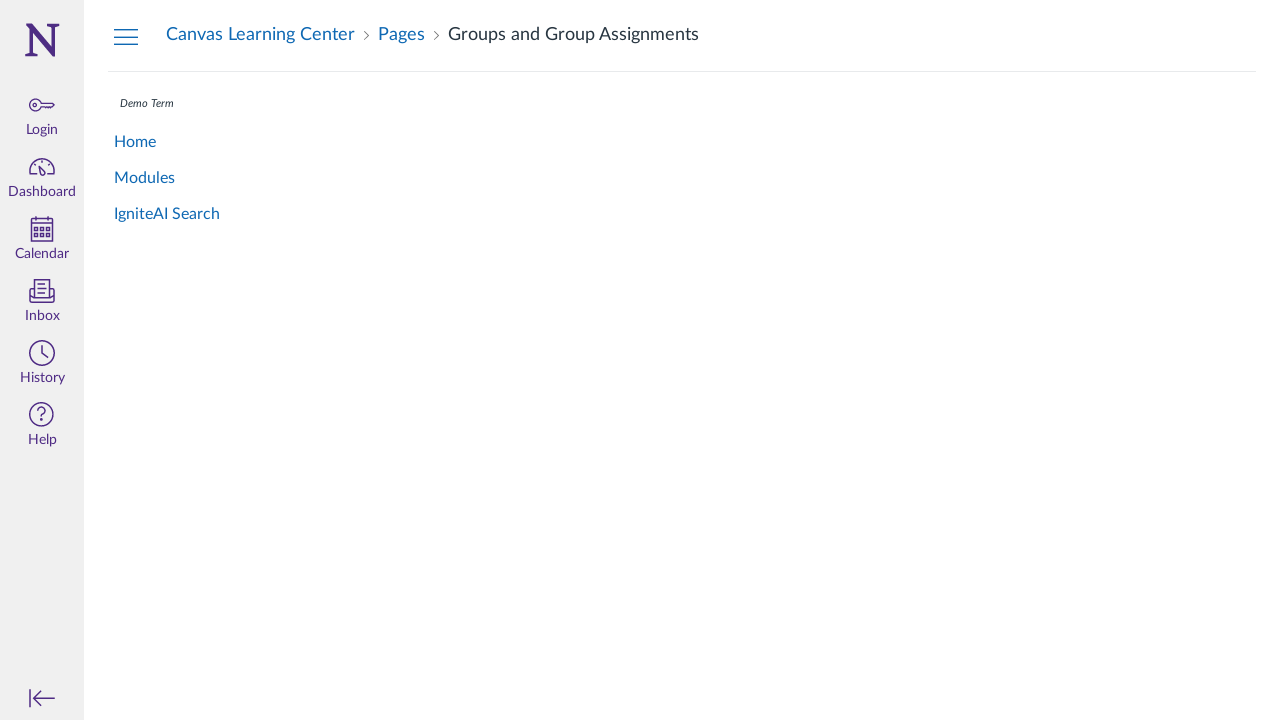

--- FILE ---
content_type: text/html; charset=utf-8
request_url: https://canvas.northwestern.edu/courses/1580/pages/groups-and-group-assignments?module_item_id=1984054
body_size: 11169
content:
<!DOCTYPE html>
<html dir="ltr" lang="en">
<head>
  <meta charset="utf-8">
  <meta name="viewport" content="width=device-width, initial-scale=1">
  <meta name="theme-color" content="#f0f0f0">
  
  
  <meta name="apple-itunes-app" content="app-id=480883488">
<link rel="manifest" href="/web-app-manifest/manifest.json">
  <meta name="sentry-trace" content="9a507f05f9c5454698b4e1f47a2bf9d4-d33cd997332748d9-0"/>
  <title>Groups and Group Assignments: Canvas Learning Center</title>

  <link rel="preload" href="https://du11hjcvx0uqb.cloudfront.net/dist/fonts/lato/extended/Lato-Regular-bd03a2cc27.woff2" as="font" type="font/woff2" crossorigin="anonymous">
  <link rel="preload" href="https://du11hjcvx0uqb.cloudfront.net/dist/fonts/lato/extended/Lato-Bold-cccb897485.woff2" as="font" type="font/woff2" crossorigin="anonymous">
  <link rel="preload" href="https://du11hjcvx0uqb.cloudfront.net/dist/fonts/lato/extended/Lato-Italic-4eb103b4d1.woff2" as="font" type="font/woff2" crossorigin="anonymous">
  <link rel="stylesheet" href="https://du11hjcvx0uqb.cloudfront.net/dist/brandable_css/no_variables/bundles/fonts-eb4a10fb18.css" media="screen" />
  <link rel="stylesheet" href="https://du11hjcvx0uqb.cloudfront.net/dist/brandable_css/5403816c1050055625b3b661d5b270c9/variables-6ceabaf6137deaa1b310c07895491bdd.css" media="all" />
  <link rel="stylesheet" href="https://du11hjcvx0uqb.cloudfront.net/dist/brandable_css/new_styles_normal_contrast/bundles/common-1900227737.css" media="all" />
  <link rel="stylesheet" href="https://du11hjcvx0uqb.cloudfront.net/dist/brandable_css/new_styles_normal_contrast/bundles/wiki_page-64d84d7ffb.css" media="screen" />
  <link rel="apple-touch-icon" href="https://instructure-uploads.s3.amazonaws.com/account_18760000000000001/attachments/1377399/northwestern_mobile_homescreen_icon.png?AWSAccessKeyId=AKIAJFNFXH2V2O7RPCAA&amp;Expires=1914480818&amp;Signature=xwplmIBIZGxkAv%2BqSdYU9dkD5B0%3D&amp;response-cache-control=Cache-Control%3Amax-age%3D473364000%2C%20public&amp;response-expires=473364000" />
  <link rel="icon" type="image/x-icon" href="https://instructure-uploads.s3.amazonaws.com/account_18760000000000001/attachments/1377398/CanvasPurpleFavicon.ico?AWSAccessKeyId=AKIAJFNFXH2V2O7RPCAA&amp;Expires=1914480818&amp;Signature=wEj831yFgr6S79O2Ey2V9MTm5FE%3D&amp;response-cache-control=Cache-Control%3Amax-age%3D473364000%2C%20public&amp;response-expires=473364000" />

  
  
  <script>if (navigator.userAgent.match(/(MSIE|Trident\/)/)) location.replace('/ie-is-not-supported.html')</script>
  <script>
    INST = {"environment":"production","allowMediaComments":true,"kalturaSettings":{"domain":"nv.instructuremedia.com","resource_domain":"nv.instructuremedia.com","rtmp_domain":"iad.rtmp.instructuremedia.com","partner_id":"9","subpartner_id":"0","player_ui_conf":"0","kcw_ui_conf":"0","upload_ui_conf":"0","max_file_size_bytes":534773760,"do_analytics":false,"hide_rte_button":false,"js_uploader":true},"logPageViews":true,"editorButtons":[{"name":"Google Apps","id":18206,"favorite":false,"url":"https://google-drive-lti-iad-prod.instructure.com/lti/rce-content-selection","icon_url":"https://google-drive-lti-iad-prod.instructure.com/icon.png","canvas_icon_class":null,"width":700,"height":600,"use_tray":false,"on_by_default":false,"description":"\u003cp\u003eAllows you to pull in documents from Google Drive to Canvas\u003c/p\u003e\n"},{"name":"Pearson Links","id":40772,"favorite":false,"url":"https://interop.pearson.com/launch","icon_url":"https://www.pearson.com/us/content/dam/one-dot-com/one-dot-com/us/en/images/PearsonThumbprint-RGB-127x138.png/_jcr_content/renditions/cq5dam.web.1600.9600.png","canvas_icon_class":null,"width":800,"height":400,"use_tray":false,"on_by_default":false,"description":"\u003cp\u003eAccess Pearson\u003c/p\u003e\n"},{"name":"Table of Contents","id":54754,"favorite":false,"url":"https://lti.wyelearning.com/launch/toc","icon_url":"https://toc.wyelearning.com/icon.svg","canvas_icon_class":null,"width":800,"height":480,"use_tray":false,"on_by_default":false,"description":"\u003cp\u003eInsert an automatically generated table of contents into your document.\u003c/p\u003e\n"},{"name":"Course Reserves","id":55298,"favorite":false,"url":"https://northwestern.ares.atlas-sys.com/ares/webapi/lti/launch","icon_url":"https://canvas.northwestern.edu/lti/tool_default_icon?name=Course+Reserves","canvas_icon_class":null,"width":800,"height":400,"use_tray":false,"on_by_default":false,"description":"\u003cp\u003eAdd links to course reserve items.\u003c/p\u003e\n"},{"name":"Padlet","id":57095,"favorite":false,"url":"https://padlet.com/api/hooks/library-lti/launch","icon_url":"https://canvas.northwestern.edu/lti/tool_default_icon?name=Padlet+Tool","canvas_icon_class":null,"width":744,"height":800,"use_tray":false,"on_by_default":false,"description":"\u003cp\u003ePadlet LTI 1.3 Tool\u003c/p\u003e\n"},{"name":"Microsoft Education","id":59318,"favorite":false,"url":"https://m365lti.edu.cloud.microsoft","icon_url":"https://res-sdf.cdn.office.net/onedrivelti/public/favicon-32x32.png","canvas_icon_class":null,"width":950,"height":650,"use_tray":false,"on_by_default":false,"description":"\u003cp\u003eMicrosoft 365 LTI\u003c/p\u003e\n"},{"name":"Panopto","id":59398,"favorite":true,"url":"https://northwestern.hosted.panopto.com/Panopto/LTI/LTI.aspx","icon_url":"https://static-contents.panopto.com/prod/panopto_logo_canvas_tool_50x50.png","canvas_icon_class":null,"width":800,"height":400,"use_tray":false,"on_by_default":false,"description":"\u003cp\u003ePanopto Video\u003c/p\u003e\n"}]};
    ENV = {"ASSET_HOST":"https://du11hjcvx0uqb.cloudfront.net","active_brand_config_json_url":"https://du11hjcvx0uqb.cloudfront.net/dist/brandable_css/5403816c1050055625b3b661d5b270c9/variables-6ceabaf6137deaa1b310c07895491bdd.json","active_brand_config":{"md5":"5403816c1050055625b3b661d5b270c9","variables":{"ic-brand-global-nav-bgd":"#f0f0f0","ic-brand-global-nav-ic-icon-svg-fill":"#4e2a84","ic-brand-global-nav-ic-icon-svg-fill--active":"#401f68","ic-brand-global-nav-menu-item__text-color":"#4e2a84","ic-brand-global-nav-menu-item__text-color--active":"#401f68","ic-brand-global-nav-menu-item__badge-bgd":"#ffb500","ic-brand-global-nav-logo-bgd":"#f0f0f0","ic-brand-header-image":"https://instructure-uploads.s3.amazonaws.com/account_18760000000000001/attachments/1377305/Canvas_Academic_N.svg?AWSAccessKeyId=AKIAJFNFXH2V2O7RPCAA\u0026Expires=1914480498\u0026Signature=omwljVqLpv6HqOruTJYQYoQe0hw%3D\u0026response-cache-control=Cache-Control%3Amax-age%3D473364000%2C%20public\u0026response-expires=473364000","ic-brand-watermark-opacity":"1","ic-brand-favicon":"https://instructure-uploads.s3.amazonaws.com/account_18760000000000001/attachments/1377398/CanvasPurpleFavicon.ico?AWSAccessKeyId=AKIAJFNFXH2V2O7RPCAA\u0026Expires=1914480818\u0026Signature=wEj831yFgr6S79O2Ey2V9MTm5FE%3D\u0026response-cache-control=Cache-Control%3Amax-age%3D473364000%2C%20public\u0026response-expires=473364000","ic-brand-apple-touch-icon":"https://instructure-uploads.s3.amazonaws.com/account_18760000000000001/attachments/1377399/northwestern_mobile_homescreen_icon.png?AWSAccessKeyId=AKIAJFNFXH2V2O7RPCAA\u0026Expires=1914480818\u0026Signature=xwplmIBIZGxkAv%2BqSdYU9dkD5B0%3D\u0026response-cache-control=Cache-Control%3Amax-age%3D473364000%2C%20public\u0026response-expires=473364000","ic-brand-msapplication-tile-color":"#4e2a84","ic-brand-msapplication-tile-square":"https://instructure-uploads.s3.amazonaws.com/account_18760000000000001/attachments/1377400/Northwestern%20Window%20Tile%20Square.png?AWSAccessKeyId=AKIAJFNFXH2V2O7RPCAA\u0026Expires=1914480818\u0026Signature=afrvqDp5QByLBQvMVVOM%2Fx%2BGE3w%3D\u0026response-cache-control=Cache-Control%3Amax-age%3D473364000%2C%20public\u0026response-expires=473364000","ic-brand-msapplication-tile-wide":"https://instructure-uploads.s3.amazonaws.com/account_18760000000000001/attachments/1377401/Northwestern%20Window%20Tile%20Wide.png?AWSAccessKeyId=AKIAJFNFXH2V2O7RPCAA\u0026Expires=1914480818\u0026Signature=7gqn0ymASrfPCLqL81Xsom4CE60%3D\u0026response-cache-control=Cache-Control%3Amax-age%3D473364000%2C%20public\u0026response-expires=473364000","ic-brand-Login-body-bgd-color":"#f0f0f0","ic-brand-Login-body-bgd-shadow-color":"#f0f0f0","ic-brand-Login-logo":"https://instructure-uploads.s3.amazonaws.com/account_18760000000000001/attachments/1446531/Northwestern_admin_login_purple.png?AWSAccessKeyId=AKIAJFNFXH2V2O7RPCAA\u0026Expires=1916209637\u0026Signature=v622irGKm2ANZF6LL%2FlKqloGayg%3D\u0026response-cache-control=Cache-Control%3Amax-age%3D473364000%2C%20public\u0026response-expires=473364000","ic-brand-Login-Content-label-text-color":"#342f2e","ic-brand-Login-Content-password-text-color":"#342f2e","ic-brand-Login-footer-link-color":"#342f2e","ic-brand-Login-footer-link-color-hover":"#342f2e","ic-brand-Login-instructure-logo":"#342f2e"},"share":false,"name":null,"created_at":"2025-10-23T14:38:23-05:00","js_overrides":"https://instructure-uploads.s3.amazonaws.com/account_18760000000000001/attachments/23074002/global_nu_custom_10_23_25.min.js","css_overrides":"","parent_md5":null,"mobile_js_overrides":"","mobile_css_overrides":""},"confetti_branding_enabled":false,"url_to_what_gets_loaded_inside_the_tinymce_editor_css":["https://du11hjcvx0uqb.cloudfront.net/dist/brandable_css/5403816c1050055625b3b661d5b270c9/variables-6ceabaf6137deaa1b310c07895491bdd.css","https://du11hjcvx0uqb.cloudfront.net/dist/brandable_css/new_styles_normal_contrast/bundles/what_gets_loaded_inside_the_tinymce_editor-a370c48efb.css","https://du11hjcvx0uqb.cloudfront.net/dist/brandable_css/no_variables/bundles/fonts-eb4a10fb18.css"],"url_for_high_contrast_tinymce_editor_css":["https://du11hjcvx0uqb.cloudfront.net/dist/brandable_css/default/variables-high_contrast-6ceabaf6137deaa1b310c07895491bdd.css","https://du11hjcvx0uqb.cloudfront.net/dist/brandable_css/new_styles_high_contrast/bundles/what_gets_loaded_inside_the_tinymce_editor-1d2c45ff3b.css","https://du11hjcvx0uqb.cloudfront.net/dist/brandable_css/no_variables/bundles/fonts-eb4a10fb18.css"],"captcha_site_key":"6LftyLgZAAAAAC10tel8XGucbApMIY8-uFB_yVcN","current_user_id":null,"current_user_global_id":null,"current_user_usage_metrics_id":null,"current_user_roles":null,"current_user_is_student":false,"current_user_types":null,"current_user_disabled_inbox":null,"current_user_visited_tabs":null,"discussions_reporting":true,"files_domain":"cluster28.canvas-user-content.com","group_information":null,"DOMAIN_ROOT_ACCOUNT_ID":"18760000000000001","DOMAIN_ROOT_ACCOUNT_UUID":"WTbP67mC863Zx9qZ1XtqGSxhiLCO5sjJQ2lPGfgf","CAREER_THEME_URL":null,"CAREER_DARK_THEME_URL":null,"k12":false,"help_link_name":"Help","help_link_icon":"help","ADA_CHATBOT_ENABLED":false,"use_high_contrast":null,"auto_show_cc":null,"disable_celebrations":null,"disable_keyboard_shortcuts":null,"LTI_LAUNCH_FRAME_ALLOWANCES":["geolocation *","microphone *","camera *","midi *","encrypted-media *","autoplay *","clipboard-write *","display-capture *"],"DEEP_LINKING_POST_MESSAGE_ORIGIN":"https://canvas.northwestern.edu","comment_library_suggestions_enabled":null,"SETTINGS":{"open_registration":false,"collapse_global_nav":null,"release_notes_badge_disabled":null,"can_add_pronouns":true,"show_sections_in_course_tray":false,"enable_content_a11y_checker":false,"suppress_assignments":false},"RAILS_ENVIRONMENT":"Production","IN_PACED_COURSE":false,"SENTRY_FRONTEND":{"dsn":"https://355a1d96717e4038ac25aa852fa79a8f@relay-iad.sentry.insops.net/388","org_slug":"instructure","base_url":"https://sentry.insops.net","normalized_route":"/courses/{course_id}/pages/{id}","errors_sample_rate":"0.005","traces_sample_rate":"0.005","url_deny_pattern":"instructure-uploads.*amazonaws.com","revision":"canvas-lms@20260114.371"},"DATA_COLLECTION_ENDPOINT":"https://canvas-frontend-data-iad-prod.inscloudgate.net/submit","DOMAIN_ROOT_ACCOUNT_SFID":"001A000000YNw2VIAT","DIRECT_SHARE_ENABLED":false,"CAN_VIEW_CONTENT_SHARES":null,"FEATURES":{"account_level_blackout_dates":false,"assignment_edit_placement_not_on_announcements":false,"a11y_checker_ai_generation":false,"block_content_editor_toolbar_reorder":false,"commons_new_quizzes":true,"consolidated_media_player":true,"courses_popout_sisid":true,"create_external_apps_side_tray_overrides":false,"dashboard_graphql_integration":false,"developer_key_user_agent_alert":true,"disallow_threaded_replies_fix_alert":true,"disallow_threaded_replies_manage":true,"discussion_ai_survey_link":false,"discussion_checkpoints":true,"discussion_permalink":true,"enhanced_course_creation_account_fetching":false,"explicit_latex_typesetting":false,"feature_flag_ui_sorting":true,"files_a11y_rewrite":true,"files_a11y_rewrite_toggle":true,"horizon_course_setting":false,"instui_for_import_page":true,"instui_header":false,"media_links_use_attachment_id":true,"multiselect_gradebook_filters":true,"new_quizzes_media_type":true,"new_quizzes_navigation_updates":true,"new_quizzes_surveys":true,"permanent_page_links":true,"rce_a11y_resize":true,"rce_find_replace":true,"render_both_to_do_lists":false,"scheduled_feedback_releases":true,"speedgrader_studio_media_capture":true,"student_access_token_management":true,"top_navigation_placement_a11y_fixes":true,"validate_call_to_action":false,"block_content_editor_ai_alt_text":true,"ux_list_concluded_courses_in_bp":false,"assign_to_in_edit_pages_rewrite":true,"account_level_mastery_scales":false,"ams_root_account_integration":false,"ams_enhanced_rubrics":false,"api_rate_limits":true,"buttons_and_icons_root_account":false,"canvas_apps_sub_account_access":false,"course_pace_allow_bulk_pace_assign":false,"course_pace_download_document":false,"course_pace_draft_state":false,"course_pace_pacing_status_labels":false,"course_pace_pacing_with_mastery_paths":false,"course_pace_time_selection":false,"course_pace_weighted_assignments":false,"course_paces_skip_selected_days":false,"create_course_subaccount_picker":true,"disable_iframe_sandbox_file_show":false,"extended_submission_state":false,"file_verifiers_for_quiz_links":true,"increased_top_nav_pane_size":true,"instui_nav":false,"login_registration_ui_identity":false,"lti_apps_page_ai_translation":true,"lti_apps_page_instructors":false,"lti_asset_processor":false,"lti_asset_processor_discussions":false,"lti_link_to_apps_from_developer_keys":false,"lti_registrations_discover_page":true,"lti_registrations_next":false,"lti_registrations_page":true,"lti_registrations_usage_data":true,"lti_registrations_usage_data_dev":false,"lti_registrations_usage_data_low_usage":false,"lti_registrations_usage_tab":false,"lti_toggle_placements":true,"mobile_offline_mode":true,"modules_requirements_allow_percentage":false,"non_scoring_rubrics":true,"open_tools_in_new_tab":true,"product_tours":false,"rce_lite_enabled_speedgrader_comments":true,"rce_transform_loaded_content":false,"react_discussions_post":true,"restrict_student_access":false,"rubric_criterion_range":true,"scheduled_page_publication":true,"send_usage_metrics":true,"top_navigation_placement":false,"youtube_migration":false,"widget_dashboard":false,"account_survey_notifications":false,"embedded_release_notes":false,"canvas_k6_theme":false,"lti_asset_processor_course":false,"new_math_equation_handling":true,"youtube_overlay":true,"rce_studio_embed_improvements":false},"PENDO_APP_ID":"1ca366f1-739e-4565-52d2-9e6f6a8d438f","current_user":{},"current_user_is_admin":false,"context_asset_string":"course_1580","ping_url":"https://canvas.northwestern.edu/api/v1/courses/1580/ping","TIMEZONE":"America/Chicago","CONTEXT_TIMEZONE":"America/Chicago","LOCALES":["en"],"BIGEASY_LOCALE":"en_US","FULLCALENDAR_LOCALE":"en","MOMENT_LOCALE":"en","rce_auto_save_max_age_ms":86400000,"K5_USER":false,"USE_CLASSIC_FONT":false,"K5_HOMEROOM_COURSE":false,"K5_SUBJECT_COURSE":false,"LOCALE_TRANSLATION_FILE":"https://du11hjcvx0uqb.cloudfront.net/dist/javascripts/translations/en-3f45f839b7.json","ACCOUNT_ID":"108","horizon_course":false,"HORIZON_ACCOUNT":false,"current_context":{"id":"1580","name":"Canvas Learning Center","type":"Course","url":"https://canvas.northwestern.edu/courses/1580"},"WIKI_RIGHTS":{"read":true},"PAGE_RIGHTS":{"read":true},"DEFAULT_EDITING_ROLES":"teachers","WIKI_PAGES_PATH":"/courses/1580/pages","WIKI_PAGE":{"url":"groups-and-group-assignments","title":"Groups and Group Assignments","created_at":"2018-12-18T14:54:46-06:00","editing_roles":"teachers","page_id":"413466","last_edited_by":{"id":"217749","anonymous_id":"4o0l","display_name":"NU-Leah Dahline","avatar_image_url":"https://canvas.northwestern.edu/images/thumbnails/14172922/u5R6A8TPQXd4rtRvHLthDSJ2Ty3aMouB97LplzPI","html_url":"https://canvas.northwestern.edu/courses/1580/users/217749","pronouns":"she/they"},"published":true,"hide_from_students":false,"front_page":false,"html_url":"https://canvas.northwestern.edu/courses/1580/pages/groups-and-group-assignments","todo_date":null,"publish_at":null,"updated_at":"2024-06-27T15:15:19-05:00","locked_for_user":false,"body":"\u003cp\u003eInstructors and students can create groups in Canvas course sites that provide an online working space for projects and assignments.\u0026nbsp; A \"Group Set\" will create a designated number of groups, and a \"Group\" will create an individual group.\u003c/p\u003e\n\u003ch2\u003eCreating a Group Set\u003c/h2\u003e\n\u003cul\u003e\n\u003cli\u003eNavigate to the course\u003c/li\u003e\n\u003cli\u003eClick on People in the left navigation\u003c/li\u003e\n\u003cli\u003eClick on the blue button \u003cstrong\u003e+Group Set\u003c/strong\u003e\u003c/li\u003e\n\u003cli\u003eName the Group Set (Note: this is the name of the set of groups, so the name might be the title of the assignment or project.\u0026nbsp; The instructor or students may change the name of the individual groups within the set later.)\u003c/li\u003e\n\u003cli\u003eIndicate if self-sign-up for groups will be allowed\u003c/li\u003e\n\u003cli\u003eIndicate if the students should be automatically split into a designated number of groups or if you'll be creating the groups manually\u003c/li\u003e\n\u003c/ul\u003e\n\u003ch3\u003eManually Creating Groups\u003c/h3\u003e\n\u003cul\u003e\n\u003cli\u003eNavigate to the course\u003c/li\u003e\n\u003cli\u003eClick on People in the left navigation\u003c/li\u003e\n\u003cli\u003eClick on the tab of the desired Group Set\u003cstrong\u003e\u003cbr\u003e\u003c/strong\u003e\u003c/li\u003e\n\u003cli\u003eClick on \"+Group\"\u003c/li\u003e\n\u003cli\u003eName the Group\u003c/li\u003e\n\u003cli\u003eIndicate how many members should be in the Group\u003c/li\u003e\n\u003cli\u003eDrag the name of the students that should be enrolled in the group to the Group Name\u003c/li\u003e\n\u003c/ul\u003e\n\u003ch3\u003eCreating Group Assignments and Discussions\u003c/h3\u003e\n\u003cp\u003eAny assignment or discussion can be created for groups.\u0026nbsp; When creating the assignment or discussion in Canvas, look for the Group options in the set up.\u003c/p\u003e\n\u003cul\u003e\n\u003cli\u003eCheck the box next to \"This is a Group Assignment/Discussion\"\u003c/li\u003e\n\u003cli\u003eIndicate whether you want to \"Assign Grades to Each Student Individually\".\u0026nbsp; Note: if you don't select this, each student in the group will receive the same grade\u003c/li\u003e\n\u003cli\u003eSelect the Group from the drop-down menu (or create a new group set)\u003c/li\u003e\n\u003c/ul\u003e\n\u003ch3\u003eVisiting a Group Site\u003c/h3\u003e\n\u003cp\u003eInstructors have access to all areas of their course sites, including group pages.\u0026nbsp; It is not necessary for the instructor to enroll themselves into each group.\u0026nbsp; To visit a group page:\u003c/p\u003e\n\u003cp\u003e\u003cimg style=\"float: right;\" src=\"https://canvas.northwestern.edu/courses/1580/files/6208068/download?verifier=CcuCRHn8ZJxjeXvaE9IHN7HOMwZO2srLsHNqvWtn\u0026amp;wrap=1\" alt=\"an image of the settings icon for the group with \u0026quot;Visit Group Homepage\u0026quot; highlighted\" data-api-endpoint=\"https://canvas.northwestern.edu/api/v1/courses/1580/files/6208068\" data-api-returntype=\"File\" loading=\"lazy\"\u003e\u003c/p\u003e\n\u003cul\u003e\n\u003cli\u003eGo to the People page within the course site\u003c/li\u003e\n\u003cli\u003eClick the desire Group Set tab at the top of the page\u003c/li\u003e\n\u003cli\u003eClick on the setting icon to the right of the group and select \"Visit Group Homepage\"\u003c/li\u003e\n\u003c/ul\u003e\n\u003cp\u003e\u0026nbsp;\u003c/p\u003e\n\u003cp\u003e\u0026nbsp;\u003c/p\u003e"},"WIKI_PAGE_REVISION":"4","WIKI_PAGE_SHOW_PATH":"/courses/1580/pages/groups-and-group-assignments","WIKI_PAGE_EDIT_PATH":"/courses/1580/pages/groups-and-group-assignments/edit","WIKI_PAGE_HISTORY_PATH":"/courses/1580/pages/groups-and-group-assignments/revisions","COURSE_ID":"1580","MODULES_PATH":"/courses/1580/modules","wiki_page_menu_tools":[],"wiki_index_menu_tools":[],"DISPLAY_SHOW_ALL_LINK":false,"CAN_SET_TODO_DATE":false,"ALLOW_ASSIGN_TO_DIFFERENTIATION_TAGS":false,"CAN_MANAGE_DIFFERENTIATION_TAGS":false,"EDITOR_FEATURE":null,"VALID_DATE_RANGE":{"start_at":{"date":null,"date_context":"term"},"end_at":{"date":null,"date_context":"term"}},"SECTION_LIST":[{"id":"28285","name":"Canvas Learning Center","start_at":null,"end_at":null,"override_course_and_term_dates":null}],"TITLE_AVAILABILITY_PATH":"/api/v1/courses/1580/page_title_availability","ai_alt_text_generation_url":null,"notices":[],"active_context_tab":"pages"};
    BRANDABLE_CSS_HANDLEBARS_INDEX = [["new_styles_normal_contrast","new_styles_high_contrast","new_styles_normal_contrast_rtl","new_styles_high_contrast_rtl","new_styles_normal_contrast_dyslexic","new_styles_high_contrast_dyslexic","new_styles_normal_contrast_dyslexic_rtl","new_styles_high_contrast_dyslexic_rtl"],{"10":["908ffbc673",0,"d5c9044c6e",2,0,0,2,2],"15":["c8540c43a4",0,"0a2196be1d",2,0,0,2,2],"19":["df5777ed9c"],"61":["d5c4afc14e","ebb835cdef","384361a056","2e0ba247d5",0,1,2,3],"67":["db2aeb63d1",0,"32c90f1518",2,0,0,2,2],"71":["b848cc547a","83ae671549","d1c7bac7c6","0888a4a9e7",0,1,2,3],"06":["ba28819778",0,"96b99aafe5",2,0,0,2,2],"f0":["b349f31f5e",0,0,0,0,0,0,0],"c8":["aeda914f8b","c49cb30680","817080456d","ea2c01509e",0,1,2,3],"1e":["834e660fc6","35fd7c2fa0","99d344b95a","3de47096dc",0,1,2,3],"0c":["4dae5befd2",0,"c18876be89",2,0,0,2,2],"da":["b5a7f9cd8f","6e65f5abf7","773390ae11","6481b459be",0,1,2,3],"1d":["2128789890",0,"e568085637",2,0,0,2,2],"08":["64bff5a97d"],"e2":["79d37f210d"],"9f":["d39b291ba6",0,0,0,0,0,0,0],"2b":["20b6964699","b11dc54da6","62fe3ea30b","6bb4a7ae9e",0,1,2,3],"2c":["8a926fc28b",0,0,0,0,0,0,0],"c2":["6f2721ae01"],"9c":["c31821c764",0,"1693aba1da",2,0,0,2,2],"c5":["b5d5bef953","09b4a0b487","27a133737e","2098769aea",0,1,2,3],"f2":["51574f9b13"]}]
      REMOTES = {};
  </script>
  <script src="https://du11hjcvx0uqb.cloudfront.net/dist/brandable_css/5403816c1050055625b3b661d5b270c9/variables-6ceabaf6137deaa1b310c07895491bdd.js" defer="defer"></script>
  <script src="https://du11hjcvx0uqb.cloudfront.net/dist/timezone/America/Chicago-d9fecf4265.js" defer="defer"></script>
  <script src="https://du11hjcvx0uqb.cloudfront.net/dist/timezone/America/Chicago-d9fecf4265.js" defer="defer"></script>
  <script src="https://du11hjcvx0uqb.cloudfront.net/dist/timezone/en_US-80a0ce259b.js" defer="defer"></script>
  <script src="https://du11hjcvx0uqb.cloudfront.net/dist/webpack-production/react-entry-4809e08e13f74ffa.js" crossorigin="anonymous" defer="defer"></script>
  <script src="https://du11hjcvx0uqb.cloudfront.net/dist/webpack-production/main-entry-9c902e4b15b5b7dc.js" crossorigin="anonymous" defer="defer"></script>
<script>
//<![CDATA[
(window.bundles || (window.bundles = [])).push('wiki_page_show');
(window.bundles || (window.bundles = [])).push('navigation_header');
//]]>
</script>
  
</head>

<body class="with-left-side course-menu-expanded padless-content pages primary-nav-expanded context-course_1580 responsive_student_grades_page">

<noscript>
  <div role="alert" class="ic-flash-static ic-flash-error">
    <div class="ic-flash__icon" aria-hidden="true">
      <i class="icon-warning"></i>
    </div>
    <h1>You need to have JavaScript enabled in order to access this site.</h1>
  </div>
</noscript>




<div id="flash_message_holder"></div>
<div id="flash_screenreader_holder"></div>

<div id="application" class="ic-app ">
  




<header id="mobile-header" class="no-print">
  <button type="button" class="Button Button--icon-action-rev Button--large mobile-header-hamburger">
    <i class="icon-solid icon-hamburger"></i>
    <span id="mobileHeaderInboxUnreadBadge" class="menu-item__badge" style="min-width: 0; top: 12px; height: 12px; right: 6px; display:none;"></span>
    <span class="screenreader-only">Global Navigation Menu</span>
  </button>
  <div class="mobile-header-space"></div>
    <a class="mobile-header-title expandable" href="/courses/1580" role="button" aria-controls="mobileContextNavContainer">
      <div>Canvas Learning Center</div>
        <div>Groups and Group Assignments</div>
    </a>

  <div id="nutrition_facts_mobile_container"></div>


    <div class="mobile-header-space"></div>
    <button type="button" class="Button Button--icon-action-rev Button--large mobile-header-arrow" aria-label="Navigation Menu">
      <i class="icon-arrow-open-down" id="mobileHeaderArrowIcon"></i>
    </button>
</header>
<nav id="mobileContextNavContainer"></nav>

<header id="header" class="ic-app-header no-print no-user" aria-label="Global Header">
  <a href="#content" id="skip_navigation_link">Skip To Content</a>
  <div role="region" class="ic-app-header__main-navigation" aria-label="Global Navigation">
      <div class="ic-app-header__logomark-container">
        <a href="https://canvas.northwestern.edu/" class="ic-app-header__logomark">
          <span class="screenreader-only">Dashboard</span>
        </a>
      </div>
    <ul id="menu" class="ic-app-header__menu-list">
        <li class="menu-item ic-app-header__menu-list-item">
          <a id="global_nav_login_link" href="/login" class="ic-app-header__menu-list-link">
            <div class="menu-item-icon-container" aria-hidden="true">
              <svg xmlns="http://www.w3.org/2000/svg" class="ic-icon-svg ic-icon-svg--login" version="1.1" x="0" y="0" viewBox="241 -241 512 512" enable-background="new 241 -241 512 512" xml:space="preserve"><path d="M743.9 5.9l-35.7-35.7H492.9c-6.5-16.2-17.3-32-31.7-46.4 -50.4-50.4-132-50.4-182.4 0s-50.4 132.1 0 182.5 132 50.4 182.4 0c11.8-11.8 20.6-25.9 27-41.8H547L570.6 88l22.8-22.8L616.2 88 639 65.2 661.8 88l24.1-24.1 15.6-1.5 4.6-0.5L753 15 743.9 5.9 743.9 5.9zM694.4 37.1l-15.6 1.5 -4.6 0.5 -12.4 12.4 -12.9-12.9h-19.8l-12.9 12.9 -12.9-12.9h-19.8l-12.9 12.9 -12.9-12.9h-87.6l-2.9 8.8c-5.3 16-13.2 29.5-24.2 40.6 -40.3 40.3-105.6 40.3-145.9 0s-40.3-105.7 0-146 105.6-40.3 145.9 0c14.3 14.3 24.4 29.8 28.6 44.6l2.7 9.4h223.3l19 19L694.4 37.1 694.4 37.1zM322.3-16.2c-17.5 17.5-17.5 46 0 63.5 17.5 17.5 46 17.5 63.5 0 17.5-17.5 17.5-46 0-63.5C368.2-33.8 339.8-33.8 322.3-16.2L322.3-16.2zM367.6 29.1c-7.5 7.5-19.7 7.5-27.2 0 -7.5-7.5-7.5-19.7 0-27.2s19.7-7.5 27.2 0S375.2 21.6 367.6 29.1L367.6 29.1z"/></svg>

            </div>
            <div class="menu-item__text">
              Login
            </div>
          </a>
        </li>
      <li class="ic-app-header__menu-list-item ">
        <a id="global_nav_dashboard_link" href="https://canvas.northwestern.edu/" class="ic-app-header__menu-list-link">
          <div class="menu-item-icon-container" aria-hidden="true">
            <svg xmlns="http://www.w3.org/2000/svg" class="ic-icon-svg ic-icon-svg--dashboard" version="1.1" x="0" y="0" viewBox="0 0 280 200" enable-background="new 0 0 280 200" xml:space="preserve"><path d="M273.09,180.75H197.47V164.47h62.62A122.16,122.16,0,1,0,17.85,142a124,124,0,0,0,2,22.51H90.18v16.29H6.89l-1.5-6.22A138.51,138.51,0,0,1,1.57,142C1.57,65.64,63.67,3.53,140,3.53S278.43,65.64,278.43,142a137.67,137.67,0,0,1-3.84,32.57ZM66.49,87.63,50.24,71.38,61.75,59.86,78,76.12Zm147,0L202,76.12l16.25-16.25,11.51,11.51ZM131.85,53.82v-23h16.29v23Zm15.63,142.3a31.71,31.71,0,0,1-28-16.81c-6.4-12.08-15.73-72.29-17.54-84.25a8.15,8.15,0,0,1,13.58-7.2c8.88,8.21,53.48,49.72,59.88,61.81a31.61,31.61,0,0,1-27.9,46.45ZM121.81,116.2c4.17,24.56,9.23,50.21,12,55.49A15.35,15.35,0,1,0,161,157.3C158.18,152,139.79,133.44,121.81,116.2Z" /></svg>

          </div>
          <div class="menu-item__text">
            Dashboard
          </div>
        </a>
      </li>
      <li class="menu-item ic-app-header__menu-list-item ">
        <a id="global_nav_calendar_link" href="/calendar" class="ic-app-header__menu-list-link">
          <div class="menu-item-icon-container" aria-hidden="true">
            <svg xmlns="http://www.w3.org/2000/svg" class="ic-icon-svg ic-icon-svg--calendar" version="1.1" x="0" y="0" viewBox="0 0 280 280" enable-background="new 0 0 280 280" xml:space="preserve"><path d="M197.07,213.38h16.31V197.07H197.07Zm-16.31,16.31V180.76h48.92v48.92Zm-48.92-16.31h16.31V197.07H131.85Zm-16.31,16.31V180.76h48.92v48.92ZM66.62,213.38H82.93V197.07H66.62ZM50.32,229.68V180.76H99.24v48.92Zm146.75-81.53h16.31V131.85H197.07Zm-16.31,16.31V115.54h48.92v48.92Zm-48.92-16.31h16.31V131.85H131.85Zm-16.31,16.31V115.54h48.92v48.92ZM66.62,148.15H82.93V131.85H66.62ZM50.32,164.46V115.54H99.24v48.92ZM34,262.29H246V82.93H34ZM246,66.62V42.16A8.17,8.17,0,0,0,237.84,34H213.38v8.15a8.15,8.15,0,1,1-16.31,0V34H82.93v8.15a8.15,8.15,0,0,1-16.31,0V34H42.16A8.17,8.17,0,0,0,34,42.16V66.62Zm-8.15-48.92a24.49,24.49,0,0,1,24.46,24.46V278.6H17.71V42.16A24.49,24.49,0,0,1,42.16,17.71H66.62V9.55a8.15,8.15,0,0,1,16.31,0v8.15H197.07V9.55a8.15,8.15,0,1,1,16.31,0v8.15Z"/></svg>

          </div>
          <div class="menu-item__text">
            Calendar
          </div>
        </a>
      </li>
      <li class="menu-item ic-app-header__menu-list-item ">
      <!-- TODO: Add back global search when available -->
        <a id="global_nav_conversations_link" href="/conversations" class="ic-app-header__menu-list-link">
          <div class="menu-item-icon-container">
            <span aria-hidden="true"><svg xmlns="http://www.w3.org/2000/svg" class="ic-icon-svg ic-icon-svg--inbox" version="1.1" x="0" y="0" viewBox="0 0 280 280" enable-background="new 0 0 280 280" xml:space="preserve"><path d="M91.72,120.75h96.56V104.65H91.72Zm0,48.28h80.47V152.94H91.72Zm0-96.56h80.47V56.37H91.72Zm160.94,34.88H228.52V10.78h-177v96.56H27.34A24.17,24.17,0,0,0,3.2,131.48V244.14a24.17,24.17,0,0,0,24.14,24.14H252.66a24.17,24.17,0,0,0,24.14-24.14V131.48A24.17,24.17,0,0,0,252.66,107.34Zm0,16.09a8.06,8.06,0,0,1,8,8v51.77l-32.19,19.31V123.44ZM67.58,203.91v-177H212.42v177ZM27.34,123.44H51.48v79.13L19.29,183.26V131.48A8.06,8.06,0,0,1,27.34,123.44ZM252.66,252.19H27.34a8.06,8.06,0,0,1-8-8V202l30,18H230.75l30-18v42.12A8.06,8.06,0,0,1,252.66,252.19Z"/></svg>
</span>
            <span class="menu-item__badge"></span>
          </div>
          <div class="menu-item__text">
            Inbox
          </div>
        </a>
      </li>
        <li class="menu-item ic-app-header__menu-list-item" >
          <a id="global_nav_history_link" role="button" href="#" class="ic-app-header__menu-list-link">
            <div class="menu-item-icon-container" aria-hidden="true">
              <svg viewBox="0 0 1920 1920" class="ic-icon-svg menu-item__icon svg-icon-history" version="1.1" xmlns="http://www.w3.org/2000/svg">
    <path d="M960 112.941c-467.125 0-847.059 379.934-847.059 847.059 0 467.125 379.934 847.059 847.059 847.059 467.125 0 847.059-379.934 847.059-847.059 0-467.125-379.934-847.059-847.059-847.059M960 1920C430.645 1920 0 1489.355 0 960S430.645 0 960 0s960 430.645 960 960-430.645 960-960 960m417.905-575.955L903.552 988.28V395.34h112.941v536.47l429.177 321.77-67.765 90.465z" stroke="none" stroke-width="1" fill-rule="evenodd"/>
</svg>
            </div>
            <div class="menu-item__text">
              History
            </div>
          </a>
        </li>
      <li class="ic-app-header__menu-list-item">
        <a id="global_nav_help_link" role="button" class="ic-app-header__menu-list-link" data-track-category="help system" data-track-label="help button" href="https://help.instructure.com">
          <div class="menu-item-icon-container" role="presentation">
              <svg xmlns="http://www.w3.org/2000/svg" class="ic-icon-svg menu-item__icon svg-icon-help" version="1.1" x="0" y="0" viewBox="0 0 200 200" enable-background="new 0 0 200 200" xml:space="preserve" fill="currentColor"><path d="M100,127.88A11.15,11.15,0,1,0,111.16,139,11.16,11.16,0,0,0,100,127.88Zm8.82-88.08a33.19,33.19,0,0,1,23.5,23.5,33.54,33.54,0,0,1-24,41.23,3.4,3.4,0,0,0-2.74,3.15v9.06H94.42v-9.06a14.57,14.57,0,0,1,11.13-14,22.43,22.43,0,0,0,13.66-10.27,22.73,22.73,0,0,0,2.31-17.37A21.92,21.92,0,0,0,106,50.59a22.67,22.67,0,0,0-19.68,3.88,22.18,22.18,0,0,0-8.65,17.64H66.54a33.25,33.25,0,0,1,13-26.47A33.72,33.72,0,0,1,108.82,39.8ZM100,5.2A94.8,94.8,0,1,0,194.8,100,94.91,94.91,0,0,0,100,5.2m0,178.45A83.65,83.65,0,1,1,183.65,100,83.73,83.73,0,0,1,100,183.65" transform="translate(-5.2 -5.2)"/></svg>

            <span class="menu-item__badge"></span>
          </div>
          <div class="menu-item__text">
            Help
          </div>
</a>      </li>
    </ul>
  </div>
  <div class="ic-app-header__secondary-navigation">
    <ul class="ic-app-header__menu-list">
      <li class="menu-item ic-app-header__menu-list-item">
        <a
          id="primaryNavToggle"
          role="button"
          href="#"
          class="ic-app-header__menu-list-link ic-app-header__menu-list-link--nav-toggle"
          aria-label="Minimize global navigation"
          title="Minimize global navigation"
        >
          <div class="menu-item-icon-container" aria-hidden="true">
            <svg xmlns="http://www.w3.org/2000/svg" class="ic-icon-svg ic-icon-svg--navtoggle" version="1.1" x="0" y="0" width="40" height="32" viewBox="0 0 40 32" xml:space="preserve">
  <path d="M39.5,30.28V2.48H37.18v27.8Zm-4.93-13.9L22.17,4,20.53,5.61l9.61,9.61H.5v2.31H30.14l-9.61,9.61,1.64,1.64Z"/>
</svg>

          </div>
        </a>
      </li>
    </ul>
  </div>
  <div id="global_nav_tray_container"></div>
  <div id="global_nav_tour"></div>
</header>


  <div id="instructure_ajax_error_box">
    <div style="text-align: right; background-color: #fff;"><a href="#" class="close_instructure_ajax_error_box_link">Close</a></div>
    <iframe id="instructure_ajax_error_result" src="about:blank" style="border: 0;" title="Error"></iframe>
  </div>

  <div id="wrapper" class="ic-Layout-wrapper">
        <div class="ic-app-nav-toggle-and-crumbs no-print">
            <button type="button" id="courseMenuToggle" class="Button Button--link ic-app-course-nav-toggle" aria-live="polite" aria-label="Hide Courses Navigation Menu">
              <i class="icon-hamburger" aria-hidden="true"></i>
            </button>

          <div class="ic-app-crumbs ">
              <nav id="breadcrumbs" role="navigation" aria-label="breadcrumbs"><ol><li class="home"><a href="/"><span class="ellipsible"><i class="icon-home"
   title="My Dashboard">
  <span class="screenreader-only">My Dashboard</span>
</i>
</span></a></li><li><a href="/courses/1580"><span class="ellipsible">Canvas Learning Center</span></a></li><li><a href="/courses/1580/pages"><span class="ellipsible">Pages</span></a></li><li aria-current="page"><span class="ellipsible">Groups and Group Assignments</span></li></ol></nav>
          </div>


          <div id="nutrition_facts_container"></div>
          <div class="right-of-crumbs right-of-crumbs-no-reverse">
              <div id="ai-information-mount"></div>
          </div>

        </div>
    <div id="main" class="ic-Layout-columns">
        <div class="ic-Layout-watermark" aria-hidden="true"></div>
        <div id="left-side"
          class="ic-app-course-menu ic-sticky-on list-view"
          style="display: block"
          >
          <div id="sticky-container" class="ic-sticky-frame">
              <span id="section-tabs-header-subtitle" class="ellipsis">Demo Term</span>
            <nav role="navigation" aria-label="Courses Navigation Menu"><ul id="section-tabs"><li class="section"><a href="/courses/1580" id="home-link" class="home">Home</a></li><li class="section"><a href="/courses/1580/modules" id="modules-link" class="modules">Modules</a></li><li class="section"><a href="/courses/1580/search" id="igniteai-search-link" class="search">IgniteAI Search</a></li></ul></nav>
          </div>
        </div>
      <div id="not_right_side" class="ic-app-main-content">
        <div id="content-wrapper" class="ic-Layout-contentWrapper">
          
          <div id="content" class="ic-Layout-contentMain" role="main">
            

  

<div id="wiki_page_show"></div>
<div id="module_navigation_target"></div>

          </div>
        </div>
        <div id="right-side-wrapper" class="ic-app-main-content__secondary">
          <aside id="right-side" role="complementary">
            
          </aside>
        </div>
      </div>
    </div>
  </div>



    <div style="display:none;"><!-- Everything inside of this should always stay hidden -->
    </div>
  <div id='aria_alerts' class='hide-text affix' role="alert" aria-live="assertive"></div>
  <div id='StudentTray__Container'></div>
  <div id="react-router-portals"></div>


  

  <iframe src="https://sso.canvaslms.com/post_message_forwarding?rev=e6aca5e55d-de8233d392aa15f4&amp;token=eyJ0eXAiOiJKV1QiLCJhbGciOiJIUzUxMiJ9.eyJwYXJlbnRfZG9tYWluIjoiY2FudmFzLm5vcnRod2VzdGVybi5lZHUifQ.ezafAbY4npL4EKClrbl53AWxf0LoRoccx84BdZwfEi95ISmveyUJ7oOztcxYAHwrErroG2f6jfRbWVn-mSAqWQ" name="post_message_forwarding" title="post_message_forwarding" id="post_message_forwarding" sandbox="allow-scripts allow-same-origin" style="display:none;"></iframe>


  <script>
    Object.assign(
      ENV,
      {}
    )
  </script>

<script>
//<![CDATA[
(window.deferredBundles || (window.deferredBundles = [])).push('usage_metrics');
(window.bundles || (window.bundles = [])).push('inst_fs_service_worker');
//]]>
</script>
<script src="https://instructure-uploads.s3.amazonaws.com/account_18760000000000001/attachments/23074002/global_nu_custom_10_23_25.min.js" defer="defer"></script>


</div> <!-- #application -->
</body>
</html>


--- FILE ---
content_type: text/css; charset=utf-8
request_url: https://du11hjcvx0uqb.cloudfront.net/dist/brandable_css/5403816c1050055625b3b661d5b270c9/variables-6ceabaf6137deaa1b310c07895491bdd.css
body_size: 859
content:
:root {
        --ic-brand-primary-darkened-5: #2974B3;
--ic-brand-primary-darkened-10: #276EAA;
--ic-brand-primary-darkened-15: #2568A0;
--ic-brand-primary-lightened-5: #3580BF;
--ic-brand-primary-lightened-10: #4087C2;
--ic-brand-primary-lightened-15: #4A8DC6;
--ic-brand-button--primary-bgd-darkened-5: #2974B3;
--ic-brand-button--primary-bgd-darkened-15: #2568A0;
--ic-brand-button--secondary-bgd-darkened-5: #26333D;
--ic-brand-button--secondary-bgd-darkened-15: #222E37;
--ic-brand-font-color-dark-lightened-15: #47535C;
--ic-brand-font-color-dark-lightened-28: #636D75;
--ic-link-color-darkened-10: #0D5EA2;
--ic-link-color-lightened-10: #2677BA;
--ic-brand-primary: #2B7ABC;
--ic-brand-font-color-dark: #273540;
--ic-link-color: #0E68B3;
--ic-brand-button--primary-bgd: var(--ic-brand-primary);
--ic-brand-button--primary-text: #ffffff;
--ic-brand-button--secondary-bgd: #273540;
--ic-brand-button--secondary-text: #ffffff;
--ic-brand-global-nav-bgd: #f0f0f0;
--ic-brand-global-nav-ic-icon-svg-fill: #4e2a84;
--ic-brand-global-nav-ic-icon-svg-fill--active: #401f68;
--ic-brand-global-nav-menu-item__text-color: #4e2a84;
--ic-brand-global-nav-menu-item__text-color--active: #401f68;
--ic-brand-global-nav-avatar-border: #ffffff;
--ic-brand-global-nav-menu-item__badge-bgd: #ffb500;
--ic-brand-global-nav-menu-item__badge-bgd--active: var(--ic-brand-primary);
--ic-brand-global-nav-menu-item__badge-text: #000000;
--ic-brand-global-nav-menu-item__badge-text--active: #ffffff;
--ic-brand-global-nav-logo-bgd: #f0f0f0;
--ic-brand-header-image: url('https://instructure-uploads.s3.amazonaws.com/account_18760000000000001/attachments/1377305/Canvas_Academic_N.svg?AWSAccessKeyId=AKIAJFNFXH2V2O7RPCAA&Expires=1914480498&Signature=omwljVqLpv6HqOruTJYQYoQe0hw%3D&response-cache-control=Cache-Control%3Amax-age%3D473364000%2C%20public&response-expires=473364000');
--ic-brand-mobile-global-nav-logo: url('https://du11hjcvx0uqb.cloudfront.net/dist/images/mobile-global-nav-logo-aff8453309.svg');
--ic-brand-watermark: ;
--ic-brand-watermark-opacity: 1;
--ic-brand-favicon: url('https://instructure-uploads.s3.amazonaws.com/account_18760000000000001/attachments/1377398/CanvasPurpleFavicon.ico?AWSAccessKeyId=AKIAJFNFXH2V2O7RPCAA&Expires=1914480818&Signature=wEj831yFgr6S79O2Ey2V9MTm5FE%3D&response-cache-control=Cache-Control%3Amax-age%3D473364000%2C%20public&response-expires=473364000');
--ic-brand-apple-touch-icon: url('https://instructure-uploads.s3.amazonaws.com/account_18760000000000001/attachments/1377399/northwestern_mobile_homescreen_icon.png?AWSAccessKeyId=AKIAJFNFXH2V2O7RPCAA&Expires=1914480818&Signature=xwplmIBIZGxkAv%2BqSdYU9dkD5B0%3D&response-cache-control=Cache-Control%3Amax-age%3D473364000%2C%20public&response-expires=473364000');
--ic-brand-msapplication-tile-color: #4e2a84;
--ic-brand-msapplication-tile-square: url('https://instructure-uploads.s3.amazonaws.com/account_18760000000000001/attachments/1377400/Northwestern%20Window%20Tile%20Square.png?AWSAccessKeyId=AKIAJFNFXH2V2O7RPCAA&Expires=1914480818&Signature=afrvqDp5QByLBQvMVVOM%2Fx%2BGE3w%3D&response-cache-control=Cache-Control%3Amax-age%3D473364000%2C%20public&response-expires=473364000');
--ic-brand-msapplication-tile-wide: url('https://instructure-uploads.s3.amazonaws.com/account_18760000000000001/attachments/1377401/Northwestern%20Window%20Tile%20Wide.png?AWSAccessKeyId=AKIAJFNFXH2V2O7RPCAA&Expires=1914480818&Signature=7gqn0ymASrfPCLqL81Xsom4CE60%3D&response-cache-control=Cache-Control%3Amax-age%3D473364000%2C%20public&response-expires=473364000');
--ic-brand-right-sidebar-logo: ;
--ic-brand-Login-body-bgd-color: #f0f0f0;
--ic-brand-Login-body-bgd-image: ;
--ic-brand-Login-body-bgd-shadow-color: #f0f0f0;
--ic-brand-Login-logo: url('https://instructure-uploads.s3.amazonaws.com/account_18760000000000001/attachments/1446531/Northwestern_admin_login_purple.png?AWSAccessKeyId=AKIAJFNFXH2V2O7RPCAA&Expires=1916209637&Signature=v622irGKm2ANZF6LL%2FlKqloGayg%3D&response-cache-control=Cache-Control%3Amax-age%3D473364000%2C%20public&response-expires=473364000');
--ic-brand-Login-Content-bgd-color: none;
--ic-brand-Login-Content-border-color: none;
--ic-brand-Login-Content-inner-bgd: none;
--ic-brand-Login-Content-inner-border: none;
--ic-brand-Login-Content-inner-body-bgd: none;
--ic-brand-Login-Content-inner-body-border: none;
--ic-brand-Login-Content-label-text-color: #342f2e;
--ic-brand-Login-Content-password-text-color: #342f2e;
--ic-brand-Login-footer-link-color: #342f2e;
--ic-brand-Login-footer-link-color-hover: #342f2e;
--ic-brand-Login-instructure-logo: #342f2e;
      }

--- FILE ---
content_type: text/css; charset=utf-8
request_url: https://du11hjcvx0uqb.cloudfront.net/dist/brandable_css/new_styles_normal_contrast/bundles/common-1900227737.css
body_size: 58016
content:
body{margin:0}audio,canvas,video{display:inline-block}audio:not([controls]){display:none;height:0}img{max-width:100%;height:auto;vertical-align:middle;border:0;-ms-interpolation-mode:bicubic}#map_canvas img,.google-maps img{max-width:none}button,input,select,textarea{margin:0;font-size:100%;vertical-align:middle}button::-moz-focus-inner,[type=button]::-moz-focus-inner,[type=reset]::-moz-focus-inner,[type=submit]::-moz-focus-inner{border-style:none;padding:0}button,html input[type=button],input[type=reset],input[type=submit]{-webkit-appearance:button;cursor:pointer}input[type=search]{box-sizing:content-box;-webkit-appearance:textfield}input[type=search]::-webkit-search-decoration,input[type=search]::-webkit-search-cancel-button{-webkit-appearance:none}textarea{vertical-align:top}/*!
 * jQuery UI CSS Framework 1.8.21
 *
 * Copyright 2012, AUTHORS.txt (http://jqueryui.com/about)
 * Dual licensed under the MIT or GPL Version 2 licenses.
 * http://jquery.org/license
 *
 * http://docs.jquery.com/UI/Theming/API
 */.ui-helper-hidden{display:none}.ui-helper-hidden-accessible,.ui-button-icon-only .ui-button-text,.ui-button-icons-only .ui-button-text{position:absolute !important;clip:rect(1px 1px 1px 1px);clip:rect(1px, 1px, 1px, 1px)}.ui-helper-reset{margin:0;padding:0;border:0;outline:0;line-height:1.3;text-decoration:none;font-size:100%;list-style:none}.ui-helper-clearfix:before,.ui-helper-clearfix:after{content:"";display:table}.ui-helper-clearfix:after{clear:both}.ui-helper-clearfix{zoom:1}.ui-helper-zfix{width:100%;height:100%;top:0;left:0;position:absolute;opacity:0;filter:Alpha(Opacity=0)}.ui-state-disabled{cursor:default !important}.ui-icon{display:block;text-indent:-99999px;overflow:hidden;background-repeat:no-repeat}.ui-widget-overlay{position:absolute;top:0;left:0;width:100%;height:100%}/*!
 * jQuery UI Resizable 1.8.21
 *
 * Copyright 2012, AUTHORS.txt (http://jqueryui.com/about)
 * Dual licensed under the MIT or GPL Version 2 licenses.
 * http://jquery.org/license
 *
 * http://docs.jquery.com/UI/Resizable#theming
 */.ui-resizable{position:relative}.ui-resizable-handle{position:absolute;font-size:.1px;display:block}.ui-resizable-disabled .ui-resizable-handle,.ui-resizable-autohide .ui-resizable-handle{display:none}.ui-resizable-n{cursor:n-resize;height:7px;width:100%;top:-5px;left:0}.ui-resizable-s{cursor:s-resize;height:7px;width:100%;bottom:-5px;left:0}.ui-resizable-e{cursor:e-resize;width:7px;right:-5px;top:0;height:100%}.ui-resizable-w{cursor:w-resize;width:7px;left:-5px;top:0;height:100%}.ui-resizable-se{cursor:se-resize;width:12px;height:12px;right:1px;bottom:1px}.ui-resizable-sw{cursor:sw-resize;width:9px;height:9px;left:-5px;bottom:-5px}.ui-resizable-nw{cursor:nw-resize;width:9px;height:9px;left:-5px;top:-5px}.ui-resizable-ne{cursor:ne-resize;width:9px;height:9px;right:-5px;top:-5px}/*!
 * jQuery UI Selectable 1.8.21
 *
 * Copyright 2012, AUTHORS.txt (http://jqueryui.com/about)
 * Dual licensed under the MIT or GPL Version 2 licenses.
 * http://jquery.org/license
 *
 * http://docs.jquery.com/UI/Selectable#theming
 */.ui-selectable-helper{position:absolute;z-index:100;border:1px dotted #000}/*!
 * jQuery UI Autocomplete 1.8.21
 *
 * Copyright 2012, AUTHORS.txt (http://jqueryui.com/about)
 * Dual licensed under the MIT or GPL Version 2 licenses.
 * http://jquery.org/license
 *
 * http://docs.jquery.com/UI/Autocomplete#theming
 */.ui-autocomplete{position:absolute;cursor:default}* html .ui-autocomplete{width:1px}.ui-menu{list-style:none;padding:2px;margin:0;display:block;float:left}.ui-menu .ui-menu{margin-top:-3px}.ui-menu .ui-menu-item{margin:0;padding:0;zoom:1;float:left;clear:left;width:100%}.ui-menu .ui-menu-item a{text-decoration:none;display:block;padding:.2em .4em;line-height:1.5;zoom:1;color:#273540}.ui-menu .ui-menu-item a .secondary{color:#6a7883}.ui-menu .ui-menu-item a.ui-state-hover,.ui-menu .ui-menu-item a.ui-state-active,.ui-menu .ui-menu-item .ui-progressbar a.ui-widget-header,.ui-progressbar .ui-menu .ui-menu-item a.ui-widget-header,.ui-menu .ui-menu-item a.ui-state-focus{background:var(--ic-brand-primary);font-weight:normal;margin:-1px;color:#fff}.ui-menu .ui-menu-item a.ui-state-hover .secondary,.ui-menu .ui-menu-item a.ui-state-active .secondary,.ui-menu .ui-menu-item .ui-progressbar a.ui-widget-header .secondary,.ui-progressbar .ui-menu .ui-menu-item a.ui-widget-header .secondary,.ui-menu .ui-menu-item a.ui-state-focus .secondary{color:#fff}.ui-buttonset{margin-right:7px}.ui-buttonset .ui-button{margin-left:0;margin-right:-5px;border-radius:0}.ui-buttonset .ui-button.ui-corner-right{border-top-right-radius:3px;border-bottom-right-radius:3px}.ui-buttonset .ui-button.ui-corner-left{border-top-left-radius:3px;border-bottom-left-radius:3px}.ui-buttonset input[type=checkbox]+label.ui-button,.ui-buttonset input[type=radio]+label.ui-button{vertical-align:middle}/*!
 * jQuery UI Dialog 1.8.21
 *
 * Copyright 2012, AUTHORS.txt (http://jqueryui.com/about)
 * Dual licensed under the MIT or GPL Version 2 licenses.
 * http://jquery.org/license
 *
 * http://docs.jquery.com/UI/Dialog#theming
 */.ui-dialog{position:absolute;padding:.2em;width:300px;overflow:hidden}.ui-dialog .ui-dialog-title{float:left;margin:0 16px 0 0;font-size:18px;font-size:1.125rem;font-weight:normal}.ui-dialog .ui-dialog-titlebar-close{position:absolute;right:.3em;top:50%;width:19px;margin:-10px 0 0 0;padding:1px;height:18px;padding:0;background:none}.ui-dialog .ui-dialog-titlebar-close:not(.ui-state-focus){border-color:transparent}.ui-dialog .ui-dialog-titlebar-close span{display:block;margin:1px}.ui-dialog .ui-dialog-titlebar-close:hover,.ui-dialog .ui-dialog-titlebar-close:focus{padding:0}.ui-dialog .ui-dialog-content{position:relative;border:0;padding:.5em 1em;background:none;overflow:auto;zoom:1}.ui-dialog .ui-dialog-buttonpane,.ui-dialog .ui-datepicker .ui-datepicker-time,.ui-datepicker .ui-dialog .ui-datepicker-time{text-align:left;border-width:1px 0 0 0;background-image:none;margin:.5em 0 0 0;padding:.3em 1em .5em .4em}.ui-dialog .ui-dialog-buttonpane .ui-dialog-buttonset,.ui-dialog .ui-datepicker .ui-datepicker-time .ui-dialog-buttonset,.ui-datepicker .ui-dialog .ui-datepicker-time .ui-dialog-buttonset{float:right}.ui-dialog .ui-dialog-buttonpane button,.ui-dialog .ui-datepicker .ui-datepicker-time button,.ui-datepicker .ui-dialog .ui-datepicker-time button{margin:.5em .4em .5em 0;cursor:pointer}.ui-dialog .ui-resizable-se{width:14px;height:14px;right:3px;bottom:3px}.ui-draggable .ui-dialog-titlebar,.ui-draggable .ui-datepicker .ui-datepicker-header,.ui-datepicker .ui-draggable .ui-datepicker-header{cursor:move}.ui-dialog{padding:0}.ui-dialog .ui-dialog-titlebar-close{right:12px;width:20px;height:20px}.ui-dialog .ui-dialog-titlebar-close span{transition:opacity .2s;background:url(/dist/images/icon-x-black-163c6230a4.svg) 50% 50% no-repeat;background-size:10px;opacity:.6}.ui-dialog .ui-dialog-titlebar-close.ui-state-hover,.ui-dialog .ui-dialog-titlebar-close.ui-state-focus{border:1px solid transparent;box-shadow:0 0 0 2px var(--ic-brand-button--primary-bgd);border-radius:3px}.ui-dialog .ui-dialog-titlebar-close.ui-state-hover span,.ui-dialog .ui-dialog-titlebar-close.ui-state-focus span{opacity:.8}.ui-dialog .ui-dialog-titlebar-close:focus{outline-style:none;border-color:transparent;box-shadow:0 0 0 2px var(--ic-brand-button--primary-bgd)}.ui-dialog .ui-dialog-titlebar,.ui-dialog .ui-datepicker .ui-datepicker-header,.ui-datepicker .ui-dialog .ui-datepicker-header{padding:.4em 1em;position:relative}.ui-dialog .ui-dialog-titlebar.ui-widget-header,.ui-dialog .ui-datepicker .ui-widget-header.ui-datepicker-header,.ui-datepicker .ui-dialog .ui-widget-header.ui-datepicker-header{background:#fff;padding:16px 12px;border-bottom:1px solid #e8eaec}.ui-dialog.ui-widget-content{border:none;box-shadow:0 1px 4px 1px rgba(39,53,64,.95)}.ui-dialog.ui-dialog-focus-bumper{pointerEvents:"none";position:"fixed"}.ui-datepicker .ui-datepicker-time,.ui-dialog .ui-dialog-buttonpane{background-color:#f2f2f2;border-top:1px solid #e8eaec}.ui-dialog .ui-dialog-buttonpane,.ui-dialog .ui-datepicker .ui-datepicker-time,.ui-datepicker .ui-dialog .ui-datepicker-time{padding:6px}@media only screen and (min-width: 768px){.ui-dialog .ui-dialog-buttonpane,.ui-dialog .ui-datepicker .ui-datepicker-time,.ui-datepicker .ui-dialog .ui-datepicker-time{padding:12px}}.ui-dialog .ui-dialog-buttonpane .ui-dialog-buttonset button,.ui-dialog .ui-datepicker .ui-datepicker-time .ui-dialog-buttonset button,.ui-datepicker .ui-dialog .ui-datepicker-time .ui-dialog-buttonset button{margin-top:0;margin-bottom:0}.ui-dialog .ui-dialog-buttonpane .ui-dialog-buttonset button:last-of-type,.ui-dialog .ui-datepicker .ui-datepicker-time .ui-dialog-buttonset button:last-of-type,.ui-datepicker .ui-dialog .ui-datepicker-time .ui-dialog-buttonset button:last-of-type{margin-right:0}.ui-datepicker .ui-datepicker-header,.ui-dialog .ui-dialog-titlebar{border-top:0;border-left:0;border-right:0;border-bottom-left-radius:0;border-bottom-right-radius:0;font-weight:bold;font-size:14px;font-size:0.875rem}/*!
 * jQuery UI Tabs 1.8.21
 *
 * Copyright 2012, AUTHORS.txt (http://jqueryui.com/about)
 * Dual licensed under the MIT or GPL Version 2 licenses.
 * http://jquery.org/license
 *
 * http://docs.jquery.com/UI/Tabs#theming
 */.ui-tabs{position:relative;zoom:1;border-radius:0;border:none !important;background-color:transparent !important}.ui-tabs .ui-tabs-nav{margin:0;padding:0;border-radius:0;background:transparent;border-width:0 0 1px 0;box-shadow:none}.ui-tabs .ui-tabs-nav li{list-style:none;float:left;position:relative;top:1px;margin:0 .2em 1px 0;border-bottom:0 !important;padding:0;white-space:nowrap}.ui-tabs .ui-tabs-nav li a{float:left;padding:.5em .9em;text-decoration:none;font-weight:bold;text-shadow:0 1px 0 rgba(255,255,255,.5)}.ui-tabs .ui-tabs-nav li.ui-tabs-active{margin-bottom:0;padding-bottom:1px;background:#fff;border-color:#aaa;box-shadow:none}.ui-tabs .ui-tabs-nav li.ui-tabs-active a{color:#333}.ui-tabs .ui-tabs-nav li.ui-tabs-active a,.ui-tabs .ui-tabs-nav li.ui-state-disabled a,.ui-tabs .ui-tabs-nav li.ui-state-processing a{cursor:text}.ui-tabs .ui-tabs-nav li a,.ui-tabs.ui-tabs-collapsible .ui-tabs-nav li.ui-tabs-active a{cursor:pointer}.ui-tabs .ui-tabs-panel{display:block;padding:1em 1.4em;background-color:#fff;border-width:0 1px 1px 1px;border-radius:0}.ui-tabs .ui-tabs-hide{display:none !important}/*!
 * jQuery UI Datepicker 1.8.21
 *
 * Copyright 2012, AUTHORS.txt (http://jqueryui.com/about)
 * Dual licensed under the MIT or GPL Version 2 licenses.
 * http://jquery.org/license
 *
 * http://docs.jquery.com/UI/Datepicker#theming
 */.ui-datepicker{width:17em;padding:0;display:none}.ui-datepicker .ui-datepicker-header{position:relative;padding:4px 0;border-bottom-left-radius:0;border-bottom-right-radius:0}.ui-datepicker .ui-datepicker-prev,.ui-datepicker .ui-datepicker-next{position:absolute;top:5px;width:1.8em;height:1.8em}.ui-datepicker .ui-datepicker-prev-hover,.ui-datepicker .ui-datepicker-next-hover{top:4px}.ui-datepicker .ui-datepicker-prev{left:4px}.ui-datepicker .ui-datepicker-next{right:4px}.ui-datepicker .ui-datepicker-prev-hover{left:3px}.ui-datepicker .ui-datepicker-next-hover{right:3px}.ui-datepicker .ui-datepicker-prev span,.ui-datepicker .ui-datepicker-next span{display:block;position:absolute;left:50%;margin-left:-8px;top:50%;margin-top:-8px}.ui-datepicker .ui-datepicker-title{margin:0 2.3em;line-height:1.8em;text-align:center}.ui-datepicker .ui-datepicker-title select{font-size:1em;margin:1px 0}.ui-datepicker select.ui-datepicker-month-year{width:100%}.ui-datepicker select.ui-datepicker-month,.ui-datepicker select.ui-datepicker-year{width:49%}.ui-datepicker table{width:100%;font-size:.9em;border-collapse:collapse;margin:0 0 .4em}.ui-datepicker th{padding:.7em .3em;text-align:center;font-weight:bold;border:0}.ui-datepicker td{border:0}.ui-datepicker td span,.ui-datepicker td a{display:block;padding:2px;text-align:center;text-decoration:none;border-color:transparent}.ui-datepicker .ui-datepicker-buttonpane{background-image:none;margin:.7em 0 0 0;padding:0 .2em;border-left:0;border-right:0;border-bottom:0}.ui-datepicker .ui-datepicker-buttonpane button{float:right;margin:.5em .2em .4em;cursor:pointer;padding:.2em .6em .3em .6em;width:auto;overflow:visible}.ui-datepicker .ui-datepicker-buttonpane button.ui-datepicker-current{float:left}.ui-datepicker.ui-datepicker-multi{width:auto}.ui-datepicker-multi .ui-datepicker-group{float:left}.ui-datepicker-multi .ui-datepicker-group table{width:95%;margin:0 auto .4em}.ui-datepicker-multi-2 .ui-datepicker-group{width:50%}.ui-datepicker-multi-3 .ui-datepicker-group{width:33.3%}.ui-datepicker-multi-4 .ui-datepicker-group{width:25%}.ui-datepicker-multi .ui-datepicker-group-last .ui-datepicker-header{border-left-width:0}.ui-datepicker-multi .ui-datepicker-group-middle .ui-datepicker-header{border-left-width:0}.ui-datepicker-multi .ui-datepicker-buttonpane{clear:left}.ui-datepicker-row-break{clear:both;width:100%;font-size:0em}.ui-datepicker .ui-state-default{background:transparent;box-shadow:none}.ui-datepicker .ui-state-active,.ui-datepicker .ui-progressbar .ui-widget-header,.ui-progressbar .ui-datepicker .ui-widget-header,.ui-datepicker .ui-state-active.ui-state-hover{border:1px solid #a8adb3;color:#333;background:#d5dde3;background:linear-gradient(to bottom, #e0e6eb, #d4dce2);font-weight:bold;text-shadow:1px 1px 0 rgba(255,255,255,.75)}.ui-datepicker .ui-datepicker-time{padding:5px 6px;text-align:right}.ui-datepicker .ui-datepicker-time input,.ui-datepicker .ui-datepicker-time select{padding:2px;margin-bottom:0}.ui-datepicker .ui-datepicker-time .ui-datepicker-ok{margin-left:6px}.ui-datepicker .ui-datepicker-header{font-size:12px;font-size:0.75rem}.ui-datepicker-today .ui-state-highlight:not(.ui-state-active){background:transparent;border-color:transparent;font-weight:bold}#ui-datepicker-div{z-index:9999 !important}.ui-datepicker-header.ui-widget-header{background:#fff;box-shadow:none;padding:6px 0;border-color:#e8eaec;text-shadow:none}.ui-datepicker.ui-widget-content{border-color:#e8eaec;box-shadow:0 1px 2px rgba(39,53,64,.2)}.ui-datepicker .ui-datepicker-header .ui-datepicker-prev{background:url("/dist/images/icon-arrow-left-98868663f2.svg") 50% 50% no-repeat;background-size:12px}.ui-datepicker .ui-datepicker-header .ui-datepicker-prev .ui-icon{display:none}.ui-datepicker .ui-datepicker-header .ui-datepicker-prev,.ui-datepicker .ui-datepicker-header .ui-datepicker-next{background-repeat:no-repeat;background-position:50% 50%;background-size:12px;opacity:.85}.ui-datepicker .ui-datepicker-header .ui-datepicker-prev .ui-icon,.ui-datepicker .ui-datepicker-header .ui-datepicker-next .ui-icon{display:none}.ui-datepicker .ui-datepicker-header .ui-datepicker-prev.ui-state-hover,.ui-datepicker .ui-datepicker-header .ui-datepicker-next.ui-state-hover{border-color:#e8eaec;background-color:#f2f2f2}.ui-datepicker .ui-datepicker-header .ui-datepicker-prev{background-image:url("/dist/images/icon-arrow-left-98868663f2.svg")}.ui-datepicker .ui-datepicker-header .ui-datepicker-next{background-image:url("/dist/images/icon-arrow-right-2bbc032252.svg")}.ui-datepicker td span,.ui-datepicker td a{border-radius:3px;color:var(--ic-brand-font-color-dark)}.ui-datepicker td span.ui-state-default.ui-state-hover,.ui-datepicker td a.ui-state-default.ui-state-hover{border-color:#e8eaec;background-color:#f2f2f2}.ui-datepicker td span.ui-state-default.ui-state-active,.ui-datepicker td .ui-progressbar span.ui-state-default.ui-widget-header,.ui-progressbar .ui-datepicker td span.ui-state-default.ui-widget-header,.ui-datepicker td a.ui-state-default.ui-state-active,.ui-datepicker td .ui-progressbar a.ui-state-default.ui-widget-header,.ui-progressbar .ui-datepicker td a.ui-state-default.ui-widget-header{background:var(--ic-brand-primary);color:#fff;border-color:var(--ic-brand-primary-darkened-10);text-shadow:none}.ui-datepicker .ui-datepicker-time{background-color:#f2f2f2;box-shadow:none;border-top-color:#e8eaec}/*!
 * jQuery UI Progressbar 1.8.21
 *
 * Copyright 2012, AUTHORS.txt (http://jqueryui.com/about)
 * Dual licensed under the MIT or GPL Version 2 licenses.
 * http://jquery.org/license
 *
 * http://docs.jquery.com/UI/Progressbar#theming
 */.ui-progressbar{height:2em;text-align:left;overflow:hidden}.ui-progressbar .ui-progressbar-value{margin:-1px;height:100%}.ui-widget.ui-tooltip{padding:5px;position:absolute;z-index:1030;display:block;font-size:11px;font-size:0.6875rem;max-width:200px;padding:3px 8px;color:#fff;text-align:center;text-decoration:none;background-color:#000;opacity:.8;border:none}.ui-tooltip:before{border-color:transparent transparent #000 transparent;position:absolute;border-style:solid;border-width:5px;width:0;height:0;content:"";top:-10px;left:5px}.ui-tooltip.right:before{left:auto;right:5px}.ui-tooltip.bottom:before{border-color:#000 transparent transparent transparent;top:auto;bottom:-10px}.ui-tooltip.center:before{left:50%;margin-left:-5px;right:auto}.ui-tooltip.middle:before{top:50%;margin-top:-5px;bottom:auto}.ui-tooltip.horizontal:before{top:50%;margin-top:-5px;bottom:auto;left:-10px;right:auto;border-color:transparent #000 transparent transparent}.ui-tooltip.right.horizontal:before{left:auto;right:-10px;border-color:transparent transparent transparent #000}.ui-tooltip.bottom.horizontal:before{top:auto;bottom:5px}.ui-tooltip.top.horizontal:before{top:5px}/*!
 * jQuery UI CSS Framework 1.8.21
 *
 * Copyright 2012, AUTHORS.txt (http://jqueryui.com/about)
 * Dual licensed under the MIT or GPL Version 2 licenses.
 * http://jquery.org/license
 *
 * http://docs.jquery.com/UI/Theming/API
 *
 * To view and modify this theme, visit http://jqueryui.com/themeroller/
 */.ui-widget{font-size:12px;font-size:0.75rem}.ui-widget .ui-widget{font-size:1em}.ui-widget-content{border:1px solid #aaa;background:#fff;color:var(--ic-brand-font-color-dark)}.ui-widget-header{border:1px solid #e8eaec;background:#f2f4f4}.ui-widget-header a{color:#333}.ui-state-default,.ui-widget-header .ui-state-default{border:1px solid #ccc;color:#333;font-weight:normal;background-image:linear-gradient(to bottom, white, #e6e6e6);border-bottom-color:#bbb}.ui-state-highlight,.ui-widget-content .ui-state-highlight,.ui-widget-header .ui-state-highlight{border:1px solid #eedc94;background:#eedc94;color:#404040;background-image:linear-gradient(to bottom, #fceec1, #eedc94);text-shadow:0 1px 0 rgba(255,255,255,.5);border-color:#eedc94 #eedc94 #e4c652;border-color:rgba(0,0,0,.1) rgba(0,0,0,.1) rgba(0,0,0,.25);box-shadow:inset 0 1px 0 rgba(255,255,255,.25)}.ui-state-highlight a,.ui-widget-content .ui-state-highlight a,.ui-widget-header .ui-state-highlight a{color:#404040}.ui-state-default a,.ui-state-default a:link,.ui-state-default a:visited{color:#333;text-decoration:none}.ui-state-hover,.ui-widget-content .ui-state-hover,.ui-widget-header .ui-state-hover,.ui-state-focus,.ui-widget-content .ui-state-focus,.ui-widget-header .ui-state-focus{border:1px solid #9d9d9d;font-weight:normal}.ui-state-hover a,.ui-state-hover a:hover{color:#313131;text-decoration:none}.ui-state-active,.ui-progressbar .ui-widget-header,.ui-widget-header .ui-state-active{border:1px solid #1e7bc8;color:#fff;background:#05a6eb;background-image:linear-gradient(to bottom, #0abeff, #0a95ff)}.ui-state-active a,.ui-progressbar .ui-widget-header a,.ui-state-active a:link,.ui-state-active a:visited{color:#fff;text-decoration:none}.ui-widget :active{outline:none}.ui-state-error,.ui-widget-content .ui-state-error,.ui-widget-header .ui-state-error{border:1px solid #c43c35;background:#c43c35;color:#fff;background-image:linear-gradient(to bottom, #ee5f5b, #c43c35);text-shadow:0 -1px 0 rgba(0,0,0,.25);border-color:#c43c35 #c43c35 #882a25;border-color:rgba(0,0,0,.1) rgba(0,0,0,.1) rgba(0,0,0,.25);box-shadow:inset 0 1px 0 rgba(255,255,255,.25)}.ui-state-error a,.ui-widget-content .ui-state-error a,.ui-widget-header .ui-state-error a{color:#fff}.ui-state-error-text,.ui-widget-content .ui-state-error-text,.ui-widget-header .ui-state-error-text{color:#fff}.ui-priority-primary,.ui-widget-content .ui-priority-primary,.ui-widget-header .ui-priority-primary{font-weight:bold}.ui-priority-secondary,.ui-widget-content .ui-priority-secondary,.ui-widget-header .ui-priority-secondary{opacity:.7;font-weight:normal}.ui-state-disabled,.ui-widget-content .ui-state-disabled,.ui-widget-header .ui-state-disabled{opacity:.6;background-image:none}.ui-state-success,.ui-state-warning,.dialog-warning .ui-dialog-titlebar,.dialog-warning .ui-datepicker .ui-datepicker-header,.ui-datepicker .dialog-warning .ui-datepicker-header,.dialog-success .ui-dialog-titlebar,.dialog-success .ui-datepicker .ui-datepicker-header,.ui-datepicker .dialog-success .ui-datepicker-header{border-width:1px;border-style:solid;border-color:rgba(0,0,0,.1) rgba(0,0,0,.1) rgba(0,0,0,.25);box-shadow:inset 0 1px 0 rgba(255,255,255,.25);color:#e62429}.ui-state-success,.dialog-success .ui-dialog-titlebar,.dialog-success .ui-datepicker .ui-datepicker-header,.ui-datepicker .dialog-success .ui-datepicker-header{background-image:linear-gradient(to bottom, #62c462, #3ea63e)}.ui-state-warning,.dialog-warning .ui-dialog-titlebar,.dialog-warning .ui-datepicker .ui-datepicker-header,.ui-datepicker .dialog-warning .ui-datepicker-header{box-sizing:border-box;border-color:#fc5e24;background:#fff;border-radius:.25rem;border-style:solid;border-width:.125rem;box-shadow:0 .1875rem .375rem rgba(0,0,0,.1),0 .1875rem .375rem rgba(0,0,0,.16);color:#273540;min-width:12rem}.ui-icon{width:16px;height:16px;background-image:url(/dist/images/jqueryui/ui-icons_222222_256x240-a2c05c5e96.png)}.ui-widget-content .ui-icon{background-image:url(/dist/images/jqueryui/ui-icons_222222_256x240-a2c05c5e96.png)}.ui-widget-header .ui-icon{background-image:url(/dist/images/jqueryui/ui-icons_ffffff_256x240-ed886cdf6e.png)}.ui-state-default .ui-icon{background-image:url(/dist/images/jqueryui/ui-icons_222222_256x240-a2c05c5e96.png)}.ui-state-hover .ui-icon,.ui-state-focus .ui-icon{background-image:url(/dist/images/jqueryui/ui-icons_222222_256x240-a2c05c5e96.png)}.ui-state-active .ui-icon,.ui-progressbar .ui-widget-header .ui-icon{background-image:url(/dist/images/jqueryui/ui-icons_ffffff_256x240-ed886cdf6e.png)}.ui-state-highlight .ui-icon{background-image:url(/dist/images/jqueryui/ui-icons_228ef1_256x240-69cd3c6fca.png)}.ui-state-error .ui-icon,.ui-state-error-text .ui-icon{background:url(/dist/images/jqueryui/icon_sprite-30c4d78a47.png) -16px 0 no-repeat !important}.ui-state-highlight .ui-icon,.ui-state-error .ui-icon{margin-top:-1px}.ui-icon-carat-1-e{background-position:-32px 0}.ui-icon-triangle-1-n{background-position:0 -16px}.ui-icon-triangle-1-ne{background-position:-16px -16px}.ui-icon-triangle-1-e{background-position:-32px -16px}.ui-icon-triangle-1-se{background-position:-48px -16px}.ui-icon-triangle-1-s{background-position:-64px -16px}.ui-icon-triangle-1-sw{background-position:-80px -16px}.ui-icon-triangle-1-w{background-position:-96px -16px}.ui-icon-triangle-1-nw{background-position:-112px -16px}.ui-icon-triangle-2-n-s{background-position:-128px -16px}.ui-icon-triangle-2-e-w{background-position:-144px -16px}.ui-icon-arrowrefresh-1-w{background-position:-128px -64px}.ui-icon-extlink{background-position:-32px -80px}.ui-icon-pencil{background-position:-64px -112px}.ui-icon-wrench{background-position:-176px -112px}.ui-icon-minus{background-position:-48px -128px}.ui-icon-close{background-position:-248px -546px}.ui-icon-closethick{background-position:-96px -128px}.ui-icon-alert{background-position:0 -144px}.ui-icon-info{background:url(/dist/images/jqueryui/icon_sprite-30c4d78a47.png) 0 0 no-repeat !important}.ui-icon-check{background-position:-50px -546px}.ui-icon-seek-first{background-position:-80px -160px}.ui-icon-circle-triangle-e{background-position:-48px -192px}.ui-icon-circle-triangle-s{background-position:-182px -480px}.ui-icon-circle-triangle-w{background-position:-80px -192px}.ui-icon-circle-triangle-n{background-position:-96px -192px}.ui-icon-circle-arrow-s{background-position:-128px -192px}.ui-icon-circle-arrow-n{background-position:-160px -192px}.ui-icon-grip-diagonal-se{background-position:-80px -224px}.ui-icon-radio-off{background:none !important}.ui-icon-radio-on{background:url(/dist/images/icon-checkmark-3879439d37.svg) 0 50% no-repeat !important;background-size:14px}.ui-icon-sections{background:url(/dist/images/jqueryui/ui-icon-sections-2a6fae7598.png) 0 0 no-repeat !important}.ui-icon-cog{background:url(/dist/images/jqueryui/ui-icon-cog-df5572602e.png) 0 0 no-repeat !important}.ui-icon.ui-icon-check,.ui-icon.ui-icon-calendar,.ui-icon.ui-icon-clock,.ui-icon.ui-icon-close,.ui-icon.ui-icon-circle-triangle-s{background-image:url(/dist/images/blue/canvas-icons-16x16-dkgrey-a100946aa9.png)}.ui-corner-all,.ui-corner-top,.ui-corner-left,.ui-corner-tl{border-top-left-radius:3px}.ui-corner-all,.ui-corner-top,.ui-corner-right,.ui-corner-tr{border-top-right-radius:3px}.ui-corner-all,.ui-corner-bottom,.ui-corner-left,.ui-corner-bl{border-bottom-left-radius:3px}.ui-corner-all,.ui-corner-bottom,.ui-corner-right,.ui-corner-br{border-bottom-right-radius:3px}.ui-widget-overlay{background:rgba(39,53,64,.75)}.ui-widget-shadow{margin:-8px 0 0 -8px;padding:8px;background:#000;opacity:.3;border-radius:8px}.ui-menu{list-style:none;padding:0;margin:0;display:block;outline:none}.ui-menu .ui-menu{margin-top:-3px;position:absolute}.ui-menu .ui-menu-item{margin:0;padding:0;zoom:1;width:100%}.ui-menu .ui-menu-item a{text-decoration:none;display:block;padding:6px .4em;line-height:1.5;zoom:1}.ui-menu .ui-menu-item a.ui-state-focus,.ui-menu .ui-menu-item a.ui-state-active,.ui-menu .ui-menu-item .ui-progressbar a.ui-widget-header,.ui-progressbar .ui-menu .ui-menu-item a.ui-widget-header{margin:-1px}.ui-menu li.ui-state-disabled{padding:.7em .4em .5em;margin:.4em 0 .2em;line-height:1.5}.ui-menu-icons{position:relative}.ui-menu-icons .ui-menu-item a{position:relative;padding-left:2em}.ui-menu .ui-icon{position:absolute;top:.5em;left:.4em}.ui-menu .ui-menu-icon{position:static;float:right}.ui-menu .ui-menu-input-group{text-transform:uppercase;font-weight:bold;color:#000;font-size:12px;font-size:0.75rem}.ui-menu-item span.ui-menu-input-group{padding-left:2em}.ui-menu-item label{cursor:pointer}.ui-menu .ui-corner-all{border-radius:0}.ui-menu-carat,.ui-menu-carat span{border-style:solid;position:absolute;width:0;height:0;left:50%;content:"";border-width:0px 9px 9px;top:-9px;margin-left:-9px;border-color:#e0e2e5 transparent}.ui-menu-carat span{border-width:0px 8px 8px;top:1px;margin-left:-8px;border-color:#fff transparent}.carat-bottom .ui-menu-carat,.carat-bottom .ui-menu-carat span{top:auto;bottom:-9px;border-width:9px 9px 0}.carat-bottom .ui-menu-carat span{top:auto;bottom:1px;border-width:8px 8px 0}.ui-kyle-menu{position:absolute;z-index:9999;margin-top:8px;text-align:left;border:1px solid #e8eaec;box-shadow:0px 0px 6px rgba(0,0,0,.1);background-color:#fff;font-weight:bold}.ui-kyle-menu a{color:#333;padding:6px 12px;min-width:144px;line-height:1.1}.ui-kyle-menu hr{margin:0;height:0;border:0;border-top:1px solid #e8eaec}.ui-kyle-menu li:first-of-type a{border-top-left-radius:3px;border-top-right-radius:3px}.ui-kyle-menu li:last-child a{border-bottom-left-radius:3px;border-bottom-right-radius:3px}.ui-kyle-menu .ui-state-focus{font-weight:bold !important;border:none}.ui-kyle-menu .ui-state-focus .ui-icon-radio-on{background:url(/dist/images/icon-checkmark-rev-ce753133bc.svg) 0 50% no-repeat !important;background-size:14px}.ui-menu-small{font-size:11px;font-size:0.6875rem;font-weight:normal;white-space:nowrap}.ui-menu-small .ui-state-focus{font-weight:normal;text-shadow:none}.ui-menu-small .ui-menu-item a{padding:3px 5px}.ui-widget{font-size:14px;font-size:0.875rem}.row{margin-left:-20px}.row:before,.row:after{display:table;content:"";line-height:0}.row:after{clear:both}[class*=span]{float:left;min-height:1px;margin-left:20px}.container{width:940px}@media(min-width: 768px){.span12{width:940px}}@media(max-width: 767px){.span12{width:100%}}@media(min-width: 768px){.span11{width:860px}}@media(max-width: 767px){.span11{width:100%}}@media(min-width: 768px){.span10{width:780px}}@media(max-width: 767px){.span10{width:100%}}@media(min-width: 768px){.span9{width:700px}}@media(max-width: 767px){.span9{width:100%}}@media(min-width: 768px){.span8{width:620px}}@media(max-width: 767px){.span8{width:100%}}@media(min-width: 768px){.span7{width:540px}}@media(max-width: 767px){.span7{width:100%}}@media(min-width: 768px){.span6{width:460px}}@media(max-width: 767px){.span6{width:100%}}@media(min-width: 768px){.span5{width:380px}}@media(max-width: 767px){.span5{width:100%}}@media(min-width: 768px){.span4{width:300px}}@media(max-width: 767px){.span4{width:100%}}@media(min-width: 768px){.span3{width:220px}}@media(max-width: 767px){.span3{width:100%}}@media(min-width: 768px){.span2{width:140px}}@media(max-width: 767px){.span2{width:100%}}@media(min-width: 768px){.span1{width:60px}}@media(max-width: 767px){.span1{width:100%}}.offset12{margin-left:980px}.offset11{margin-left:900px}.offset10{margin-left:820px}.offset9{margin-left:740px}.offset8{margin-left:660px}.offset7{margin-left:580px}.offset6{margin-left:500px}.offset5{margin-left:420px}.offset4{margin-left:340px}.offset3{margin-left:260px}.offset2{margin-left:180px}.offset1{margin-left:100px}.row-fluid{width:100%}.row-fluid:before,.row-fluid:after{display:table;content:"";line-height:0}.row-fluid:after{clear:both}.row-fluid [class*=span]{display:block;width:100%;min-height:32px;box-sizing:border-box;float:left}@media(min-width: 768px){.row-fluid [class*=span]{margin-left:2.1276595745%}}@media(max-width: 767px){.row-fluid [class*=span]{margin-left:0}}.row-fluid [class*=span]:first-child{margin-left:0}.row-fluid .controls-row [class*=span]+[class*=span]{margin-left:2.1276595745%}@media(min-width: 768px){.row-fluid .span12{width:100%}}@media(max-width: 767px){.row-fluid .span12{width:100%}}@media(min-width: 768px){.row-fluid .span11{width:91.4893617021%}}@media(max-width: 767px){.row-fluid .span11{width:100%}}@media(min-width: 768px){.row-fluid .span10{width:82.9787234043%}}@media(max-width: 767px){.row-fluid .span10{width:100%}}@media(min-width: 768px){.row-fluid .span9{width:74.4680851064%}}@media(max-width: 767px){.row-fluid .span9{width:100%}}@media(min-width: 768px){.row-fluid .span8{width:65.9574468085%}}@media(max-width: 767px){.row-fluid .span8{width:100%}}@media(min-width: 768px){.row-fluid .span7{width:57.4468085106%}}@media(max-width: 767px){.row-fluid .span7{width:100%}}@media(min-width: 768px){.row-fluid .span6{width:48.9361702128%}}@media(max-width: 767px){.row-fluid .span6{width:100%}}@media(min-width: 768px){.row-fluid .span5{width:40.4255319149%}}@media(max-width: 767px){.row-fluid .span5{width:100%}}@media(min-width: 768px){.row-fluid .span4{width:31.914893617%}}@media(max-width: 767px){.row-fluid .span4{width:100%}}@media(min-width: 768px){.row-fluid .span3{width:23.4042553191%}}@media(max-width: 767px){.row-fluid .span3{width:100%}}@media(min-width: 768px){.row-fluid .span2{width:14.8936170213%}}@media(max-width: 767px){.row-fluid .span2{width:100%}}@media(min-width: 768px){.row-fluid .span1{width:6.3829787234%}}@media(max-width: 767px){.row-fluid .span1{width:100%}}.row-fluid .offset12{margin-left:104.2553191489%}.row-fluid .offset12:first-child{margin-left:102.1276595745%}.row-fluid .offset11{margin-left:95.7446808511%}.row-fluid .offset11:first-child{margin-left:93.6170212766%}.row-fluid .offset10{margin-left:87.2340425532%}.row-fluid .offset10:first-child{margin-left:85.1063829787%}.row-fluid .offset9{margin-left:78.7234042553%}.row-fluid .offset9:first-child{margin-left:76.5957446809%}.row-fluid .offset8{margin-left:70.2127659574%}.row-fluid .offset8:first-child{margin-left:68.085106383%}.row-fluid .offset7{margin-left:61.7021276596%}.row-fluid .offset7:first-child{margin-left:59.5744680851%}.row-fluid .offset6{margin-left:53.1914893617%}.row-fluid .offset6:first-child{margin-left:51.0638297872%}.row-fluid .offset5{margin-left:44.6808510638%}.row-fluid .offset5:first-child{margin-left:42.5531914894%}.row-fluid .offset4{margin-left:36.170212766%}.row-fluid .offset4:first-child{margin-left:34.0425531915%}.row-fluid .offset3{margin-left:27.6595744681%}.row-fluid .offset3:first-child{margin-left:25.5319148936%}.row-fluid .offset2{margin-left:19.1489361702%}.row-fluid .offset2:first-child{margin-left:17.0212765957%}.row-fluid .offset1{margin-left:10.6382978723%}.row-fluid .offset1:first-child{margin-left:8.5106382979%}[class*=span].hide,.row-fluid [class*=span].hide{display:none}[class*=span].pull-right,.row-fluid [class*=span].pull-right{float:right}.container{margin-right:auto;margin-left:auto}.container:before,.container:after{display:table;content:"";line-height:0}.container:after{clear:both}.container-fluid{padding-right:20px;padding-left:20px}.container-fluid:before,.container-fluid:after{display:table;content:"";line-height:0}.container-fluid:after{clear:both}form{margin:0 0 22px}fieldset{padding:0;margin:0;border:0}legend{display:block;width:100%;padding:0;margin-bottom:22px;font-size:21px;font-size:1.3125rem;line-height:44px;color:#333;border:0;border-bottom:1px solid #e5e5e5}legend small{font-size:16.5px;font-size:1.03125rem;color:#999}label,input,button,select,textarea{font-size:14px;font-size:0.875rem;font-weight:normal;line-height:22px}input,button,select,textarea{font-family:"Lato Extended","Lato","Helvetica Neue",Helvetica,Arial,sans-serif}label{display:block;margin-bottom:5px}select,textarea,input[type=text],input[type=password],input[type=datetime],input[type=datetime-local],input[type=date],input[type=month],input[type=time],input[type=week],input[type=number],input[type=email],input[type=url],input[type=search],input[type=tel],input[type=color],.uneditable-input{display:inline-block;height:22px;padding:8px;margin-bottom:11px;font-size:14px;font-size:0.875rem;line-height:22px;color:var(--ic-brand-font-color-dark);border-radius:3px;vertical-align:middle}input,textarea,.uneditable-input{width:206px}textarea{height:auto}textarea,input[type=text],input[type=password],input[type=datetime],input[type=datetime-local],input[type=date],input[type=month],input[type=time],input[type=week],input[type=number],input[type=email],input[type=url],input[type=search],input[type=tel],input[type=color],.uneditable-input{background-color:#fff;border:1px solid #8d959f;box-shadow:inset 0 1px 1px rgba(0,0,0,.075);transition:border linear .2s,box-shadow linear .2s}textarea:focus,input[type=text]:focus,input[type=password]:focus,input[type=datetime]:focus,input[type=datetime-local]:focus,input[type=date]:focus,input[type=month]:focus,input[type=time]:focus,input[type=week]:focus,input[type=number]:focus,input[type=email]:focus,input[type=url]:focus,input[type=search]:focus,input[type=tel]:focus,input[type=color]:focus,.uneditable-input:focus{border-color:var(--ic-link-color-lightened-10);outline:0}input[type=radio],input[type=checkbox]{margin:4px 0 0;line-height:normal;cursor:pointer}input[type=file],input[type=image],input[type=submit],input[type=reset],input[type=button],input[type=radio],input[type=checkbox]{width:auto}select,input[type=file]{height:2.375rem;line-height:2.375rem}select{width:220px;border:1px solid #8d959f;background-color:#fff}select.responsive-width{width:unset;min-width:220px}select[multiple],select[size]{height:auto}select:focus,input[type=file]:focus,input[type=radio]:focus,input[type=checkbox]:focus{outline:thin dotted #333;outline:5px auto -webkit-focus-ring-color;outline-offset:-2px;text-decoration:none}#external_tool_button_form{margin:0 0 0}.uneditable-input,.uneditable-textarea{color:#999;background-color:#fcfcfc;border-color:#8d959f;box-shadow:inset 0 1px 2px rgba(0,0,0,.025);cursor:not-allowed}.uneditable-input{overflow:hidden;white-space:nowrap}.uneditable-textarea{width:auto;height:auto}input:-moz-placeholder,textarea:-moz-placeholder{color:#999}input:-ms-input-placeholder,textarea:-ms-input-placeholder{color:#999}input::-webkit-input-placeholder,textarea::-webkit-input-placeholder{color:#999}.radio,.checkbox{min-height:22px;padding-left:20px}.radio input[type=radio],.checkbox input[type=checkbox]{float:left;margin-left:-20px}.controls>.radio:first-child,.controls>.checkbox:first-child{padding-top:5px}.radio.inline,.checkbox.inline{display:inline-block;padding-top:5px;margin-bottom:0;vertical-align:middle}.radio.inline+.radio.inline,.checkbox.inline+.checkbox.inline{margin-left:10px}.input-mini{width:60px}.input-small{width:90px}.input-medium{width:150px}.input-large{width:210px}.input-xlarge{width:270px}.input-xxlarge{width:530px}input[class*=span],select[class*=span],textarea[class*=span],.uneditable-input[class*=span],.row-fluid input[class*=span],.row-fluid select[class*=span],.row-fluid textarea[class*=span],.row-fluid .uneditable-input[class*=span]{float:none;margin-left:0}.input-append input[class*=span],.input-append .uneditable-input[class*=span],.input-prepend input[class*=span],.input-prepend .uneditable-input[class*=span],.row-fluid input[class*=span],.row-fluid select[class*=span],.row-fluid textarea[class*=span],.row-fluid .uneditable-input[class*=span],.row-fluid .input-prepend [class*=span],.row-fluid .input-append [class*=span]{display:inline-block}input,textarea,.uneditable-input{margin-left:0}.controls-row [class*=span]+[class*=span]{margin-left:20px}input.span12,textarea.span12,.uneditable-input.span12{width:926px}input.span11,textarea.span11,.uneditable-input.span11{width:846px}input.span10,textarea.span10,.uneditable-input.span10{width:766px}input.span9,textarea.span9,.uneditable-input.span9{width:686px}input.span8,textarea.span8,.uneditable-input.span8{width:606px}input.span7,textarea.span7,.uneditable-input.span7{width:526px}input.span6,textarea.span6,.uneditable-input.span6{width:446px}input.span5,textarea.span5,.uneditable-input.span5{width:366px}input.span4,textarea.span4,.uneditable-input.span4{width:286px}input.span3,textarea.span3,.uneditable-input.span3{width:206px}input.span2,textarea.span2,.uneditable-input.span2{width:126px}input.span1,textarea.span1,.uneditable-input.span1{width:46px}.controls-row:before,.controls-row:after{display:table;content:"";line-height:0}.controls-row:after{clear:both}.controls-row [class*=span],.row-fluid .controls-row [class*=span]{float:left}.controls-row .checkbox[class*=span],.controls-row .radio[class*=span]{padding-top:5px}input[disabled],select[disabled],textarea[disabled],input[readonly],select[readonly],textarea[readonly]{cursor:not-allowed;background-color:#eee}input[type=radio][disabled],input[type=checkbox][disabled],input[type=radio][readonly],input[type=checkbox][readonly]{background-color:transparent}.control-group.warning>label,.control-group.warning .help-block,.control-group.warning .help-inline{color:#c09853}.control-group.warning .checkbox,.control-group.warning .radio,.control-group.warning input,.control-group.warning select,.control-group.warning textarea{color:#c09853}.control-group.warning input,.control-group.warning select,.control-group.warning textarea{border-color:#c09853;box-shadow:inset 0 1px 1px rgba(0,0,0,.075)}.control-group.warning input:focus,.control-group.warning select:focus,.control-group.warning textarea:focus{border-color:#a47e3c;box-shadow:inset 0 1px 1px rgba(0,0,0,.075),0 0 6px #dbc59e}.control-group.warning .input-prepend .add-on,.control-group.warning .input-append .add-on{color:#c09853;background-color:#fcf8e3;border-color:#c09853}.control-group.error>label,.control-group.error .help-block,.control-group.error .help-inline{color:#b94a48}.control-group.error .checkbox,.control-group.error .radio,.control-group.error input,.control-group.error select,.control-group.error textarea{color:#b94a48}.control-group.error input,.control-group.error select,.control-group.error textarea{border-color:#b94a48;box-shadow:inset 0 1px 1px rgba(0,0,0,.075)}.control-group.error input:focus,.control-group.error select:focus,.control-group.error textarea:focus{border-color:#953b39;box-shadow:inset 0 1px 1px rgba(0,0,0,.075),0 0 6px #d59392}.control-group.error .input-prepend .add-on,.control-group.error .input-append .add-on{color:#b94a48;background-color:#f2dede;border-color:#b94a48}.control-group.success>label,.control-group.success .help-block,.control-group.success .help-inline{color:#417e42}.control-group.success .checkbox,.control-group.success .radio,.control-group.success input,.control-group.success select,.control-group.success textarea{color:#417e42}.control-group.success input,.control-group.success select,.control-group.success textarea{border-color:#417e42;box-shadow:inset 0 1px 1px rgba(0,0,0,.075)}.control-group.success input:focus,.control-group.success select:focus,.control-group.success textarea:focus{border-color:#305c30;box-shadow:inset 0 1px 1px rgba(0,0,0,.075),0 0 6px #70b571}.control-group.success .input-prepend .add-on,.control-group.success .input-append .add-on{color:#417e42;background-color:#dff0d8;border-color:#417e42}.control-group.info>label,.control-group.info .help-block,.control-group.info .help-inline{color:#3a87ad}.control-group.info .checkbox,.control-group.info .radio,.control-group.info input,.control-group.info select,.control-group.info textarea{color:#3a87ad}.control-group.info input,.control-group.info select,.control-group.info textarea{border-color:#3a87ad;box-shadow:inset 0 1px 1px rgba(0,0,0,.075)}.control-group.info input:focus,.control-group.info select:focus,.control-group.info textarea:focus{border-color:#2d6987;box-shadow:inset 0 1px 1px rgba(0,0,0,.075),0 0 6px #7ab5d3}.control-group.info .input-prepend .add-on,.control-group.info .input-append .add-on{color:#3a87ad;background-color:#d9edf7;border-color:#3a87ad}.form-actions{padding:21px 20px 22px;margin-top:22px;margin-bottom:22px;border-top:1px solid #e5e5e5}.form-actions:before,.form-actions:after{display:table;content:"";line-height:0}.form-actions:after{clear:both}.sticky-footer{background:#f2f4f4;position:sticky;z-index:999;right:0;left:0;bottom:0}.form-actions-sticky-footer{text-align:right;padding:10px 10px 11px;border-top:1px solid #e8eaec}.form-actions-sticky-footer:before,.form-actions-sticky-footer:after{display:table;content:"";line-height:0}.form-actions-sticky-footer:after{clear:both}.help-block,.help-inline{color:var(--ic-brand-font-color-dark-lightened-15)}.help-block{display:block;margin-bottom:11px}.help-inline{display:inline-block;vertical-align:middle;padding-left:5px}.input-append,.input-prepend{margin-bottom:5px;font-size:0;white-space:nowrap}.input-append input,.input-append select,.input-append .uneditable-input,.input-append .dropdown-menu,.input-prepend input,.input-prepend select,.input-prepend .uneditable-input,.input-prepend .dropdown-menu{font-size:14px;font-size:0.875rem}.input-append input,.input-append select,.input-append .uneditable-input,.input-prepend input,.input-prepend select,.input-prepend .uneditable-input{position:relative;margin-bottom:0;*margin-left:0;vertical-align:top;border-radius:0 3px 3px 0}.input-append input:focus,.input-append select:focus,.input-append .uneditable-input:focus,.input-prepend input:focus,.input-prepend select:focus,.input-prepend .uneditable-input:focus{z-index:2}.input-append .add-on,.input-prepend .add-on{display:inline-block;width:auto;height:22px;min-width:16px;padding:8px;font-size:14px;font-size:0.875rem;font-weight:normal;line-height:22px;text-align:center;background-color:#eee;border:1px solid #ccc}.input-append .add-on,.input-append .btn,.input-prepend .add-on,.input-prepend .btn{vertical-align:top;border-radius:0}.input-append .active,.input-prepend .active{background-color:#a9dba9;border-color:#46a546}.input-prepend .add-on,.input-prepend .btn{margin-right:-1px}.input-prepend .add-on:first-child,.input-prepend .btn:first-child{border-radius:3px 0 0 3px}.input-append input,.input-append select,.input-append .uneditable-input{border-radius:3px 0 0 3px}.input-append input+.btn-group .btn,.input-append select+.btn-group .btn,.input-append .uneditable-input+.btn-group .btn{border-radius:0 3px 3px 0}.input-append .add-on,.input-append .btn,.input-append .btn-group{margin-left:-1px}.input-append .add-on:last-child,.input-append .btn:last-child{border-radius:0 3px 3px 0}.input-prepend.input-append input,.input-prepend.input-append select,.input-prepend.input-append .uneditable-input{border-radius:0}.input-prepend.input-append input+.btn-group .btn,.input-prepend.input-append select+.btn-group .btn,.input-prepend.input-append .uneditable-input+.btn-group .btn{border-radius:0 3px 3px 0}.input-prepend.input-append .add-on:first-child,.input-prepend.input-append .btn:first-child{margin-right:-1px;border-radius:3px 0 0 3px}.input-prepend.input-append .add-on:last-child,.input-prepend.input-append .btn:last-child{margin-left:-1px;border-radius:0 3px 3px 0}.input-prepend.input-append .btn-group:first-child{margin-left:0}input.search-query{padding-right:14px;padding-right:4px \9 ;padding-left:14px;padding-left:4px \9 ;margin-bottom:0}.form-search .input-append .search-query,.form-search .input-prepend .search-query{border-radius:0}.form-search .input-append .search-query{border-radius:14px 0 0 14px}.form-search .input-append .btn{border-radius:0 14px 14px 0}.form-search .input-prepend .search-query{border-radius:0 14px 14px 0}.form-search .input-prepend .btn{border-radius:14px 0 0 14px}.form-search input,.form-search textarea,.form-search select,.form-search .help-inline,.form-search .uneditable-input,.form-search .input-prepend,.form-search .input-append,.form-inline input,.form-inline textarea,.form-inline select,.form-inline .help-inline,.form-inline .uneditable-input,.form-inline .input-prepend,.form-inline .input-append,.form-horizontal input,.form-horizontal textarea,.form-horizontal select,.form-horizontal .help-inline,.form-horizontal .uneditable-input,.form-horizontal .input-prepend,.form-horizontal .input-append,.form-horizontal-wiki-page input,.form-horizontal-wiki-page textarea,.form-horizontal-wiki-page select,.form-horizontal-wiki-page .help-inline,.form-horizontal-wiki-page .uneditable-input,.form-horizontal-wiki-page .input-prepend,.form-horizontal-wiki-page .input-append,.form-horizontal-quiz input,.form-horizontal-quiz textarea,.form-horizontal-quiz select,.form-horizontal-quiz .help-inline,.form-horizontal-quiz .uneditable-input,.form-horizontal-quiz .input-prepend,.form-horizontal-quiz .input-append{display:inline-block;margin-bottom:0;vertical-align:middle}.form-search .hide,.form-inline .hide,.form-horizontal .hide,.form-horizontal-wiki-page .hide,.form-horizontal-quiz .hide{display:none}.form-search label,.form-inline label,.form-search .btn-group,.form-inline .btn-group{display:inline-block}.form-search .input-append,.form-inline .input-append,.form-search .input-prepend,.form-inline .input-prepend{margin-bottom:0}.form-search .radio,.form-search .checkbox,.form-inline .radio,.form-inline .checkbox{padding-left:0;margin-bottom:0;vertical-align:middle}.form-search .radio input[type=radio],.form-search .checkbox input[type=checkbox],.form-inline .radio input[type=radio],.form-inline .checkbox input[type=checkbox]{float:left;margin-right:3px;margin-left:0}.control-group{margin-bottom:11px}legend+.control-group{margin-top:22px;-webkit-margin-top-collapse:separate}.form-horizontal .control-group,.form-horizontal-wiki-page .control-group,.form-horizontal-quiz .control-group{margin-bottom:22px}.form-horizontal .control-group:before,.form-horizontal .control-group:after,.form-horizontal-wiki-page .control-group:before,.form-horizontal-wiki-page .control-group:after,.form-horizontal-quiz .control-group:before,.form-horizontal-quiz .control-group:after{display:table;content:"";line-height:0}.form-horizontal .control-group:after,.form-horizontal-wiki-page .control-group:after,.form-horizontal-quiz .control-group:after{clear:both}.form-horizontal .control-label,.form-horizontal-wiki-page .control-label,.form-horizontal-quiz .control-label{float:left;width:160px;padding-top:5px;text-align:right}.form-horizontal .controls,.form-horizontal-wiki-page .controls,.form-horizontal-quiz .controls{margin-left:180px}.form-horizontal .controls .controls-section,.form-horizontal-wiki-page .controls .controls-section,.form-horizontal-quiz .controls .controls-section{margin-top:5px}.form-horizontal .help-block,.form-horizontal-wiki-page .help-block,.form-horizontal-quiz .help-block{margin-bottom:0}.form-horizontal input+.help-block,.form-horizontal select+.help-block,.form-horizontal textarea+.help-block,.form-horizontal-wiki-page input+.help-block,.form-horizontal-wiki-page select+.help-block,.form-horizontal-wiki-page textarea+.help-block,.form-horizontal-quiz input+.help-block,.form-horizontal-quiz select+.help-block,.form-horizontal-quiz textarea+.help-block{margin-top:11px}.form-horizontal .form-actions,.form-horizontal-wiki-page .form-actions,.form-horizontal-quiz .form-actions{padding-left:180px}.form-horizontal .margin-t-m{margin-top:1rem}.form-horizontal .responsive-control-group{display:flex}.form-horizontal .responsive-control-group .control-label{flex-basis:160px;flex-grow:0;padding-right:20px}.form-horizontal .responsive-control-group .controls{display:flex;flex-direction:column;margin-left:inherit}.form-horizontal .responsive-control-group .controls .input-append,.form-horizontal .responsive-control-group .responsive-input-with-add-on{display:flex;flex-direction:row}.form-horizontal .responsive-control-group .controls .input-append input,.form-horizontal .responsive-control-group .responsive-control-input{flex-grow:1}.form-horizontal .responsive-control-group .controls .input-append .add-on,.form-horizontal .responsive-control-group .responsive-control-add-on{flex-grow:0;width:auto}@media(min-width: 768px){.form-horizontal .responsive-control-group,.form-horizontal-wiki-page .responsive-control-group{margin-bottom:22px}.form-horizontal .responsive-button-container{margin-left:180px}.form-horizontal .responsive-control-button{align-self:flex-start}}@media not all and (min-width: 768px){.form-horizontal .responsive-control-group,.form-horizontal-wiki-page .responsive-control-group{flex-direction:column}.form-horizontal .responsive-control-group .control-label,.form-horizontal-wiki-page .responsive-control-group .control-label{flex-basis:inherit;float:inherit;padding-right:inherit;text-align:inherit}.form-horizontal .responsive-button-container{display:flex;flex-direction:column}.form-horizontal .responsive-control-button{flex-grow:1}}.table{width:100%;margin-bottom:22px}.table th,.table td{padding:8px;line-height:22px;text-align:left;vertical-align:top;border-top:1px solid #ddd}.table th{font-weight:bold}.table thead th{vertical-align:bottom}.table caption+thead tr:first-child th,.table caption+thead tr:first-child td,.table colgroup+thead tr:first-child th,.table colgroup+thead tr:first-child td,.table thead:first-child tr:first-child th,.table thead:first-child tr:first-child td{border-top:0}.table tbody+tbody{border-top:2px solid #ddd}.table-condensed th,.table-condensed td{padding:4px 5px}.table-bordered{border:1px solid #ddd;border-collapse:separate;*border-collapse:collapse;border-left:0;border-radius:3px}.table-bordered th,.table-bordered td{border-left:1px solid #ddd}.table-bordered caption+thead tr:first-child th,.table-bordered caption+tbody tr:first-child th,.table-bordered caption+tbody tr:first-child td,.table-bordered colgroup+thead tr:first-child th,.table-bordered colgroup+tbody tr:first-child th,.table-bordered colgroup+tbody tr:first-child td,.table-bordered thead:first-child tr:first-child th,.table-bordered tbody:first-child tr:first-child th,.table-bordered tbody:first-child tr:first-child td{border-top:0}.table-bordered thead:first-child tr:first-child th:first-child,.table-bordered tbody:first-child tr:first-child td:first-child{border-top-left-radius:4px}.table-bordered thead:first-child tr:first-child th:last-child,.table-bordered tbody:first-child tr:first-child td:last-child{border-top-right-radius:4px}.table-bordered thead:last-child tr:last-child th:first-child,.table-bordered tbody:last-child tr:last-child td:first-child,.table-bordered tfoot:last-child tr:last-child td:first-child{border-radius:0 0 0 4px;border-bottom-left-radius:4px}.table-bordered thead:last-child tr:last-child th:last-child,.table-bordered tbody:last-child tr:last-child td:last-child,.table-bordered tfoot:last-child tr:last-child td:last-child{border-bottom-right-radius:4px}.table-bordered caption+thead tr:first-child th:first-child,.table-bordered caption+tbody tr:first-child td:first-child,.table-bordered colgroup+thead tr:first-child th:first-child,.table-bordered colgroup+tbody tr:first-child td:first-child{border-top-left-radius:4px}.table-bordered caption+thead tr:first-child th:last-child,.table-bordered caption+tbody tr:first-child td:last-child,.table-bordered colgroup+thead tr:first-child th:last-child,.table-bordered colgroup+tbody tr:first-child td:last-child{border-top-right-radius:4px}.table-striped tbody tr:nth-child(odd) td,.table-striped tbody tr:nth-child(odd) th{background-color:#f9f9f9}.table-hover tbody tr:hover td,.table-hover tbody tr:hover th{background-color:#f2f4f4}table td[class*=span],table th[class*=span],.row-fluid table td[class*=span],.row-fluid table th[class*=span]{display:table-cell;float:none;margin-left:0}.table td.span1,.table th.span1{float:none;width:44px;margin-left:0}.table td.span2,.table th.span2{float:none;width:124px;margin-left:0}.table td.span3,.table th.span3{float:none;width:204px;margin-left:0}.table td.span4,.table th.span4{float:none;width:284px;margin-left:0}.table td.span5,.table th.span5{float:none;width:364px;margin-left:0}.table td.span6,.table th.span6{float:none;width:444px;margin-left:0}.table td.span7,.table th.span7{float:none;width:524px;margin-left:0}.table td.span8,.table th.span8{float:none;width:604px;margin-left:0}.table td.span9,.table th.span9{float:none;width:684px;margin-left:0}.table td.span10,.table th.span10{float:none;width:764px;margin-left:0}.table td.span11,.table th.span11{float:none;width:844px;margin-left:0}.table td.span12,.table th.span12{float:none;width:924px;margin-left:0}.table tbody tr.success td{background-color:#dff0d8}.table tbody tr.error td{background-color:#f2dede}.table tbody tr.warning td{background-color:#fcf8e3}.table tbody tr.info td{background-color:#d9edf7}.table-hover tbody tr.success:hover td{background-color:#d0e9c6}.table-hover tbody tr.error:hover td{background-color:#ebcccc}.table-hover tbody tr.warning:hover td{background-color:#faf2cc}.table-hover tbody tr.info:hover td{background-color:#c4e3f3}.dropup,.dropdown{position:relative}.dropdown-toggle{*margin-bottom:-3px}.dropdown-toggle:active,.open .dropdown-toggle{outline:0}.caret{display:inline-block;width:0;height:0;vertical-align:top;border-top:4px solid #000;border-right:4px solid transparent;border-left:4px solid transparent;content:""}.dropdown .caret{margin-top:8px;margin-left:2px}.dropdown-menu{position:absolute;top:100%;left:0;z-index:1000;display:none;float:left;min-width:160px;padding:5px 0;margin:2px 0 0;list-style:none;background-color:#fff;border:1px solid #ccc;border:1px solid rgba(0,0,0,.2);*border-right-width:2px;*border-bottom-width:2px;border-radius:6px;box-shadow:0 5px 10px rgba(0,0,0,.2);background-clip:padding-box}.dropdown-menu.pull-right{right:0;left:auto}.dropdown-menu .divider{height:1px;margin:10px 1px;overflow:hidden;background-color:#e5e5e5;border-bottom:1px solid #fff}.dropdown-menu li>a{display:block;padding:3px 20px;clear:both;font-weight:normal;line-height:22px;color:#333;white-space:nowrap}.dropdown-menu li>a:hover,.dropdown-menu li>a:focus,.dropdown-submenu:hover>a{text-decoration:none;color:#fff;background:var(--ic-brand-primary)}.dropdown-menu .active>a,.dropdown-menu .active>a:hover{color:#333;text-decoration:none;outline:0;background:var(--ic-brand-primary-darkened-5)}.dropdown-menu .disabled>a,.dropdown-menu .ui-button.ui-state-disabled>a,.dropdown-menu .disabled>a:hover{color:#999}.dropdown-menu .disabled>a:hover,.dropdown-menu .ui-button.ui-state-disabled>a:hover{text-decoration:none;background-color:transparent;background-image:none;cursor:default}.open{*z-index:1000}.open>.dropdown-menu{display:block}.pull-right>.dropdown-menu{right:0;left:auto}.dropdown-submenu{position:relative}.dropdown-submenu>.dropdown-menu{top:0;left:100%;margin-top:-6px;margin-left:-1px;border-radius:0 6px 6px 6px}.dropdown-submenu a:focus+.dropdown-menu,.dropdown-submenu:hover>.dropdown-menu{display:block}.dropdown-submenu>a:after{display:block;content:" ";float:right;width:0;height:0;border-color:transparent;border-style:solid;border-width:5px 0 5px 5px;border-left-color:#ccc;margin-top:5px;margin-right:-10px}.dropdown-submenu:hover>a:after{border-left-color:#fff}.dropdown-submenu.pull-left{float:none}.dropdown-submenu.pull-left>.dropdown-menu{left:-100%;margin-left:10px;border-radius:6px 0 6px 6px}.close{float:right;font-size:20px;font-size:1.25rem;font-weight:bold;line-height:22px;color:#000;text-shadow:0 1px 0 #fff;opacity:.8}.close:hover,.close:focus{color:var(--ic-brand-font-color-dark);text-decoration:none;cursor:pointer;opacity:1}button.close{padding:0;cursor:pointer;background:transparent;border:0;-webkit-appearance:none}.nav{margin-left:0;margin-bottom:22px;list-style:none}.nav>li>a{display:block}.nav>li>a:hover{text-decoration:none;background-color:#eee}.nav>.pull-right{float:right}.nav-pills:before,.nav-pills:after{display:table;content:"";line-height:0}.nav-pills:after{clear:both}.nav-pills>li{float:left}.nav-pills>li>a{padding-right:12px;padding-left:12px;margin-right:2px;line-height:14px}.nav-pills>li>a{padding-top:8px;padding-bottom:8px;margin-top:2px;margin-bottom:2px;border-radius:5px}.nav-pills>.active>a,.nav-pills>.active>a:hover{color:#fff;background-color:var(--ic-link-color)}.pagination{margin:22px 0}.pagination ul{display:inline-block;margin-left:0;margin-bottom:0;border-radius:3px;box-shadow:0 1px 2px rgba(0,0,0,.05)}.pagination ul>li{display:inline}.pagination ul>li>a,.pagination ul>li>span{float:left;padding:4px 12px;line-height:22px;text-decoration:none;background-color:#fff;border:1px solid #ddd;border-left-width:0}.pagination ul>li>a:hover,.pagination ul>.active>a,.pagination ul>.active>span{background-color:#f2f4f4}.pagination ul>.active>a,.pagination ul>.active>span{color:#999;cursor:default}.pagination ul>.disabled>span,.pagination ul>.ui-button.ui-state-disabled>span,.pagination ul>.disabled>a,.pagination ul>.ui-button.ui-state-disabled>a,.pagination ul>.disabled>a:hover{color:#999;background-color:transparent;cursor:default}.pagination ul>li:first-child>a,.pagination ul>li:first-child>span{border-left-width:1px;border-top-left-radius:3px;border-bottom-left-radius:3px}.pagination ul>li:last-child>a,.pagination ul>li:last-child>span{border-top-right-radius:3px;border-bottom-right-radius:3px}.pagination-centered{text-align:center}.pagination-right{text-align:right}.pagination-large ul>li>a,.pagination-large ul>li>span{padding:11px 19px;font-size:17.5px;font-size:1.09375rem}.pagination-large ul>li:first-child>a,.pagination-large ul>li:first-child>span{border-top-left-radius:6px;border-bottom-left-radius:6px}.pagination-large ul>li:last-child>a,.pagination-large ul>li:last-child>span{border-top-right-radius:6px;border-bottom-right-radius:6px}.pagination-mini ul>li:first-child>a,.pagination-mini ul>li:first-child>span,.pagination-small ul>li:first-child>a,.pagination-small ul>li:first-child>span{border-top-left-radius:1px;border-bottom-left-radius:1px}.pagination-mini ul>li:last-child>a,.pagination-mini ul>li:last-child>span,.pagination-small ul>li:last-child>a,.pagination-small ul>li:last-child>span{border-top-right-radius:1px;border-bottom-right-radius:1px}.pagination-small ul>li>a,.pagination-small ul>li>span{padding:2px 8px;font-size:11.9px;font-size:0.74375rem}.pagination-mini ul>li>a,.pagination-mini ul>li>span{padding:1px 6px;font-size:10.5px;font-size:0.65625rem}.popover{position:absolute;top:0;left:0;z-index:1010;display:none;width:236px;padding:1px;background-color:#fff;background-clip:padding-box;border:1px solid #ccc;border:1px solid rgba(0,0,0,.2);border-radius:6px;box-shadow:0 0 10px rgba(0,0,0,.2)}.popover.top{margin-top:-10px}.popover.right{margin-left:10px}.popover.bottom{margin-top:10px}.popover.left{margin-left:-10px}.popover-title{margin:0;padding:8px 14px;font-size:14px;font-size:0.875rem;font-weight:normal;line-height:18px;background-color:#f7f7f7;border-bottom:1px solid #ebebeb;border-radius:5px 5px 0 0}.popover-content{padding:9px 14px}.popover-content p,.popover-content ul,.popover-content ol{margin-bottom:0}.popover .arrow,.popover .arrow:after{position:absolute;display:inline-block;width:0;height:0;border-color:transparent;border-style:solid}.popover .arrow:after{content:"";z-index:-1}.popover.top .arrow{bottom:-10px;left:50%;margin-left:-10px;border-width:10px 10px 0;border-top-color:#fff}.popover.top .arrow:after{border-width:11px 11px 0;border-top-color:rgba(0,0,0,.25);bottom:-1px;left:-11px}.popover.right .arrow{top:50%;left:-10px;margin-top:-10px;border-width:10px 10px 10px 0;border-right-color:#fff}.popover.right .arrow:after{border-width:11px 11px 11px 0;border-right-color:rgba(0,0,0,.25);bottom:-11px;left:-1px}.popover.bottom .arrow{top:-10px;left:50%;margin-left:-10px;border-width:0 10px 10px;border-bottom-color:#fff}.popover.bottom .arrow:after{border-width:0 11px 11px;border-bottom-color:rgba(0,0,0,.25);top:-1px;left:-11px}.popover.left .arrow{top:50%;right:-10px;margin-top:-10px;border-width:10px 0 10px 10px;border-left-color:#fff}.popover.left .arrow:after{border-width:11px 0 11px 11px;border-left-color:rgba(0,0,0,.25);bottom:-11px;right:-1px}.thumbnails{margin-left:-20px;list-style:none}.thumbnails:before,.thumbnails:after{display:table;content:"";line-height:0}.thumbnails:after{clear:both}.row-fluid .thumbnails{margin-left:0}.thumbnails>li{float:left;margin-bottom:22px;margin-left:20px}.thumbnail{display:block;padding:4px;line-height:22px;border:1px solid #ddd;border-radius:3px;box-shadow:0 1px 3px rgba(0,0,0,.055);transition:all .2s ease-in-out}a.thumbnail:hover{border-color:var(--ic-link-color);box-shadow:0 1px 4px rgba(0,105,214,.25)}.thumbnail>img{display:block;max-width:100%;margin-left:auto;margin-right:auto}.thumbnail .caption{padding:9px;color:#6a7883}.thumbnails{margin-left:-20px;list-style:none}.thumbnails:before,.thumbnails:after{display:table;content:"";line-height:0}.thumbnails:after{clear:both}.row-fluid .thumbnails{margin-left:0}.thumbnails>li{float:left;margin-bottom:22px;margin-left:20px}.thumbnail{display:block;padding:4px;line-height:22px;border:1px solid #ddd;border-radius:3px;box-shadow:0 1px 3px rgba(0,0,0,.055);transition:all .2s ease-in-out}a.thumbnail:hover{border-color:var(--ic-link-color);box-shadow:0 1px 4px rgba(0,105,214,.25)}.thumbnail>img{display:block;max-width:100%;margin-left:auto;margin-right:auto}.thumbnail .caption{padding:9px;color:#6a7883}.label,.badge{display:inline-block;padding:2px 4px;font-size:11.844px;font-size:0.74025rem;font-weight:bold;line-height:14px;color:#fff;vertical-align:baseline;white-space:nowrap;text-shadow:0 -1px 0 rgba(0,0,0,.25);background-color:#6a7883}.label{border-radius:3px}.badge{padding-left:9px;padding-right:9px;border-radius:9px}a.label:hover,a.badge:hover{color:#fff;text-decoration:none;cursor:pointer}.label-important,.badge-important{background-color:#b94a48}.label-important[href],.badge-important[href]{background-color:#953b39}.label-warning,.badge-warning{background-color:#f89406}.label-warning[href],.badge-warning[href]{background-color:#c67605}.label-success,.badge-success{background-color:#417e42}.label-success[href],.badge-success[href]{background-color:#305c30}.label-info,.badge-info{background-color:#3a87ad}.label-info[href],.badge-info[href]{background-color:#2d6987}.label-inverse,.badge-inverse{background-color:#333}.label-inverse[href],.badge-inverse[href]{background-color:#1a1a1a}.btn .label,.btn .badge{position:relative;top:-1px}.btn-mini .label,.btn-mini .badge{top:0}@keyframes progress-bar-stripes{from{background-position:40px 0}to{background-position:0 0}}.progress{overflow:hidden;height:22px;margin-bottom:22px;background-color:#f7f7f7;background-image:linear-gradient(to bottom, #f5f5f5, #f9f9f9);background-repeat:repeat-x;box-shadow:inset 0 1px 2px rgba(0,0,0,.1);border-radius:3px}.progress .bar{width:0%;height:100%;color:#fff;float:left;font-size:12px;font-size:0.75rem;text-align:center;text-shadow:0 -1px 0 rgba(0,0,0,.25);background-color:#0e91d3;background-image:linear-gradient(to bottom, #149bdf, #0480be);background-repeat:repeat-x;box-shadow:inset 0 -1px 0 rgba(0,0,0,.15);box-sizing:border-box;transition:width .6s ease}.progress .bar+.bar{box-shadow:inset 1px 0 0 rgba(0,0,0,.15),inset 0 -1px 0 rgba(0,0,0,.15)}.progress-striped .bar{background-color:#149bdf;background-image:linear-gradient(45deg, rgba(255, 255, 255, 0.15) 25%, transparent 25%, transparent 50%, rgba(255, 255, 255, 0.15) 50%, rgba(255, 255, 255, 0.15) 75%, transparent 75%, transparent);background-size:40px 40px}.progress.active .bar{animation:progress-bar-stripes 2s linear infinite}.media,.media-body{overflow:hidden;zoom:1}.media,.media .media{margin-top:15px}.media:first-child{margin-top:0}.media-object{display:block}.media-heading{margin:0 0 5px}.media>.pull-left{margin-right:10px}.media>.pull-right{margin-left:10px}.media-list{padding-left:0;list-style:none}@media(min-width: 1200px){.row{margin-left:-30px}.row:before,.row:after{display:table;content:"";line-height:0}.row:after{clear:both}[class*=span]{float:left;min-height:1px;margin-left:30px}.container{width:1170px}}@media(min-width: 1200px)and (min-width: 768px){.span12{width:1170px}}@media(min-width: 1200px)and (max-width: 767px){.span12{width:100%}}@media(min-width: 1200px)and (min-width: 768px){.span11{width:1070px}}@media(min-width: 1200px)and (max-width: 767px){.span11{width:100%}}@media(min-width: 1200px)and (min-width: 768px){.span10{width:970px}}@media(min-width: 1200px)and (max-width: 767px){.span10{width:100%}}@media(min-width: 1200px)and (min-width: 768px){.span9{width:870px}}@media(min-width: 1200px)and (max-width: 767px){.span9{width:100%}}@media(min-width: 1200px)and (min-width: 768px){.span8{width:770px}}@media(min-width: 1200px)and (max-width: 767px){.span8{width:100%}}@media(min-width: 1200px)and (min-width: 768px){.span7{width:670px}}@media(min-width: 1200px)and (max-width: 767px){.span7{width:100%}}@media(min-width: 1200px)and (min-width: 768px){.span6{width:570px}}@media(min-width: 1200px)and (max-width: 767px){.span6{width:100%}}@media(min-width: 1200px)and (min-width: 768px){.span5{width:470px}}@media(min-width: 1200px)and (max-width: 767px){.span5{width:100%}}@media(min-width: 1200px)and (min-width: 768px){.span4{width:370px}}@media(min-width: 1200px)and (max-width: 767px){.span4{width:100%}}@media(min-width: 1200px)and (min-width: 768px){.span3{width:270px}}@media(min-width: 1200px)and (max-width: 767px){.span3{width:100%}}@media(min-width: 1200px)and (min-width: 768px){.span2{width:170px}}@media(min-width: 1200px)and (max-width: 767px){.span2{width:100%}}@media(min-width: 1200px)and (min-width: 768px){.span1{width:70px}}@media(min-width: 1200px)and (max-width: 767px){.span1{width:100%}}@media(min-width: 1200px){.offset12{margin-left:1230px}}@media(min-width: 1200px){.offset11{margin-left:1130px}}@media(min-width: 1200px){.offset10{margin-left:1030px}}@media(min-width: 1200px){.offset9{margin-left:930px}}@media(min-width: 1200px){.offset8{margin-left:830px}}@media(min-width: 1200px){.offset7{margin-left:730px}}@media(min-width: 1200px){.offset6{margin-left:630px}}@media(min-width: 1200px){.offset5{margin-left:530px}}@media(min-width: 1200px){.offset4{margin-left:430px}}@media(min-width: 1200px){.offset3{margin-left:330px}}@media(min-width: 1200px){.offset2{margin-left:230px}}@media(min-width: 1200px){.offset1{margin-left:130px}}@media(min-width: 1200px){.row-fluid{width:100%}.row-fluid:before,.row-fluid:after{display:table;content:"";line-height:0}.row-fluid:after{clear:both}.row-fluid [class*=span]{display:block;width:100%;min-height:32px;box-sizing:border-box;float:left}}@media(min-width: 1200px)and (min-width: 768px){.row-fluid [class*=span]{margin-left:2.5641025641%}}@media(min-width: 1200px)and (max-width: 767px){.row-fluid [class*=span]{margin-left:0}}@media(min-width: 1200px){.row-fluid [class*=span]:first-child{margin-left:0}}@media(min-width: 1200px){.row-fluid .controls-row [class*=span]+[class*=span]{margin-left:2.5641025641%}}@media(min-width: 1200px)and (min-width: 768px){.row-fluid .span12{width:100%}}@media(min-width: 1200px)and (max-width: 767px){.row-fluid .span12{width:100%}}@media(min-width: 1200px)and (min-width: 768px){.row-fluid .span11{width:91.452991453%}}@media(min-width: 1200px)and (max-width: 767px){.row-fluid .span11{width:100%}}@media(min-width: 1200px)and (min-width: 768px){.row-fluid .span10{width:82.905982906%}}@media(min-width: 1200px)and (max-width: 767px){.row-fluid .span10{width:100%}}@media(min-width: 1200px)and (min-width: 768px){.row-fluid .span9{width:74.358974359%}}@media(min-width: 1200px)and (max-width: 767px){.row-fluid .span9{width:100%}}@media(min-width: 1200px)and (min-width: 768px){.row-fluid .span8{width:65.811965812%}}@media(min-width: 1200px)and (max-width: 767px){.row-fluid .span8{width:100%}}@media(min-width: 1200px)and (min-width: 768px){.row-fluid .span7{width:57.264957265%}}@media(min-width: 1200px)and (max-width: 767px){.row-fluid .span7{width:100%}}@media(min-width: 1200px)and (min-width: 768px){.row-fluid .span6{width:48.7179487179%}}@media(min-width: 1200px)and (max-width: 767px){.row-fluid .span6{width:100%}}@media(min-width: 1200px)and (min-width: 768px){.row-fluid .span5{width:40.1709401709%}}@media(min-width: 1200px)and (max-width: 767px){.row-fluid .span5{width:100%}}@media(min-width: 1200px)and (min-width: 768px){.row-fluid .span4{width:31.6239316239%}}@media(min-width: 1200px)and (max-width: 767px){.row-fluid .span4{width:100%}}@media(min-width: 1200px)and (min-width: 768px){.row-fluid .span3{width:23.0769230769%}}@media(min-width: 1200px)and (max-width: 767px){.row-fluid .span3{width:100%}}@media(min-width: 1200px)and (min-width: 768px){.row-fluid .span2{width:14.5299145299%}}@media(min-width: 1200px)and (max-width: 767px){.row-fluid .span2{width:100%}}@media(min-width: 1200px)and (min-width: 768px){.row-fluid .span1{width:5.9829059829%}}@media(min-width: 1200px)and (max-width: 767px){.row-fluid .span1{width:100%}}@media(min-width: 1200px){.row-fluid .offset12{margin-left:105.1282051282%}}@media(min-width: 1200px){.row-fluid .offset12:first-child{margin-left:102.5641025641%}}@media(min-width: 1200px){.row-fluid .offset11{margin-left:96.5811965812%}}@media(min-width: 1200px){.row-fluid .offset11:first-child{margin-left:94.0170940171%}}@media(min-width: 1200px){.row-fluid .offset10{margin-left:88.0341880342%}}@media(min-width: 1200px){.row-fluid .offset10:first-child{margin-left:85.4700854701%}}@media(min-width: 1200px){.row-fluid .offset9{margin-left:79.4871794872%}}@media(min-width: 1200px){.row-fluid .offset9:first-child{margin-left:76.9230769231%}}@media(min-width: 1200px){.row-fluid .offset8{margin-left:70.9401709402%}}@media(min-width: 1200px){.row-fluid .offset8:first-child{margin-left:68.3760683761%}}@media(min-width: 1200px){.row-fluid .offset7{margin-left:62.3931623932%}}@media(min-width: 1200px){.row-fluid .offset7:first-child{margin-left:59.8290598291%}}@media(min-width: 1200px){.row-fluid .offset6{margin-left:53.8461538462%}}@media(min-width: 1200px){.row-fluid .offset6:first-child{margin-left:51.2820512821%}}@media(min-width: 1200px){.row-fluid .offset5{margin-left:45.2991452991%}}@media(min-width: 1200px){.row-fluid .offset5:first-child{margin-left:42.735042735%}}@media(min-width: 1200px){.row-fluid .offset4{margin-left:36.7521367521%}}@media(min-width: 1200px){.row-fluid .offset4:first-child{margin-left:34.188034188%}}@media(min-width: 1200px){.row-fluid .offset3{margin-left:28.2051282051%}}@media(min-width: 1200px){.row-fluid .offset3:first-child{margin-left:25.641025641%}}@media(min-width: 1200px){.row-fluid .offset2{margin-left:19.6581196581%}}@media(min-width: 1200px){.row-fluid .offset2:first-child{margin-left:17.094017094%}}@media(min-width: 1200px){.row-fluid .offset1{margin-left:11.1111111111%}}@media(min-width: 1200px){.row-fluid .offset1:first-child{margin-left:8.547008547%}}@media(min-width: 1200px){input,textarea,.uneditable-input{margin-left:0}}@media(min-width: 1200px){.controls-row [class*=span]+[class*=span]{margin-left:30px}}@media(min-width: 1200px){input.span12,textarea.span12,.uneditable-input.span12{width:1156px}}@media(min-width: 1200px){input.span11,textarea.span11,.uneditable-input.span11{width:1056px}}@media(min-width: 1200px){input.span10,textarea.span10,.uneditable-input.span10{width:956px}}@media(min-width: 1200px){input.span9,textarea.span9,.uneditable-input.span9{width:856px}}@media(min-width: 1200px){input.span8,textarea.span8,.uneditable-input.span8{width:756px}}@media(min-width: 1200px){input.span7,textarea.span7,.uneditable-input.span7{width:656px}}@media(min-width: 1200px){input.span6,textarea.span6,.uneditable-input.span6{width:556px}}@media(min-width: 1200px){input.span5,textarea.span5,.uneditable-input.span5{width:456px}}@media(min-width: 1200px){input.span4,textarea.span4,.uneditable-input.span4{width:356px}}@media(min-width: 1200px){input.span3,textarea.span3,.uneditable-input.span3{width:256px}}@media(min-width: 1200px){input.span2,textarea.span2,.uneditable-input.span2{width:156px}}@media(min-width: 1200px){input.span1,textarea.span1,.uneditable-input.span1{width:56px}}@media(min-width: 1200px){.thumbnails{margin-left:-30px}}@media(min-width: 1200px){.thumbnails>li{margin-left:30px}}@media(min-width: 1200px){.row-fluid .thumbnails{margin-left:0}}@media(min-width: 768px)and (max-width: 979px){.row{margin-left:-20px}.row:before,.row:after{display:table;content:"";line-height:0}.row:after{clear:both}[class*=span]{float:left;min-height:1px;margin-left:20px}.container{width:724px}}@media(min-width: 768px)and (max-width: 979px)and (min-width: 768px){.span12{width:724px}}@media(min-width: 768px)and (max-width: 979px)and (max-width: 767px){.span12{width:100%}}@media(min-width: 768px)and (max-width: 979px)and (min-width: 768px){.span11{width:662px}}@media(min-width: 768px)and (max-width: 979px)and (max-width: 767px){.span11{width:100%}}@media(min-width: 768px)and (max-width: 979px)and (min-width: 768px){.span10{width:600px}}@media(min-width: 768px)and (max-width: 979px)and (max-width: 767px){.span10{width:100%}}@media(min-width: 768px)and (max-width: 979px)and (min-width: 768px){.span9{width:538px}}@media(min-width: 768px)and (max-width: 979px)and (max-width: 767px){.span9{width:100%}}@media(min-width: 768px)and (max-width: 979px)and (min-width: 768px){.span8{width:476px}}@media(min-width: 768px)and (max-width: 979px)and (max-width: 767px){.span8{width:100%}}@media(min-width: 768px)and (max-width: 979px)and (min-width: 768px){.span7{width:414px}}@media(min-width: 768px)and (max-width: 979px)and (max-width: 767px){.span7{width:100%}}@media(min-width: 768px)and (max-width: 979px)and (min-width: 768px){.span6{width:352px}}@media(min-width: 768px)and (max-width: 979px)and (max-width: 767px){.span6{width:100%}}@media(min-width: 768px)and (max-width: 979px)and (min-width: 768px){.span5{width:290px}}@media(min-width: 768px)and (max-width: 979px)and (max-width: 767px){.span5{width:100%}}@media(min-width: 768px)and (max-width: 979px)and (min-width: 768px){.span4{width:228px}}@media(min-width: 768px)and (max-width: 979px)and (max-width: 767px){.span4{width:100%}}@media(min-width: 768px)and (max-width: 979px)and (min-width: 768px){.span3{width:166px}}@media(min-width: 768px)and (max-width: 979px)and (max-width: 767px){.span3{width:100%}}@media(min-width: 768px)and (max-width: 979px)and (min-width: 768px){.span2{width:104px}}@media(min-width: 768px)and (max-width: 979px)and (max-width: 767px){.span2{width:100%}}@media(min-width: 768px)and (max-width: 979px)and (min-width: 768px){.span1{width:42px}}@media(min-width: 768px)and (max-width: 979px)and (max-width: 767px){.span1{width:100%}}@media(min-width: 768px)and (max-width: 979px){.offset12{margin-left:764px}}@media(min-width: 768px)and (max-width: 979px){.offset11{margin-left:702px}}@media(min-width: 768px)and (max-width: 979px){.offset10{margin-left:640px}}@media(min-width: 768px)and (max-width: 979px){.offset9{margin-left:578px}}@media(min-width: 768px)and (max-width: 979px){.offset8{margin-left:516px}}@media(min-width: 768px)and (max-width: 979px){.offset7{margin-left:454px}}@media(min-width: 768px)and (max-width: 979px){.offset6{margin-left:392px}}@media(min-width: 768px)and (max-width: 979px){.offset5{margin-left:330px}}@media(min-width: 768px)and (max-width: 979px){.offset4{margin-left:268px}}@media(min-width: 768px)and (max-width: 979px){.offset3{margin-left:206px}}@media(min-width: 768px)and (max-width: 979px){.offset2{margin-left:144px}}@media(min-width: 768px)and (max-width: 979px){.offset1{margin-left:82px}}@media(min-width: 768px)and (max-width: 979px){.row-fluid{width:100%}.row-fluid:before,.row-fluid:after{display:table;content:"";line-height:0}.row-fluid:after{clear:both}.row-fluid [class*=span]{display:block;width:100%;min-height:32px;box-sizing:border-box;float:left}}@media(min-width: 768px)and (max-width: 979px)and (min-width: 768px){.row-fluid [class*=span]{margin-left:2.7624309392%}}@media(min-width: 768px)and (max-width: 979px)and (max-width: 767px){.row-fluid [class*=span]{margin-left:0}}@media(min-width: 768px)and (max-width: 979px){.row-fluid [class*=span]:first-child{margin-left:0}}@media(min-width: 768px)and (max-width: 979px){.row-fluid .controls-row [class*=span]+[class*=span]{margin-left:2.7624309392%}}@media(min-width: 768px)and (max-width: 979px)and (min-width: 768px){.row-fluid .span12{width:100%}}@media(min-width: 768px)and (max-width: 979px)and (max-width: 767px){.row-fluid .span12{width:100%}}@media(min-width: 768px)and (max-width: 979px)and (min-width: 768px){.row-fluid .span11{width:91.4364640884%}}@media(min-width: 768px)and (max-width: 979px)and (max-width: 767px){.row-fluid .span11{width:100%}}@media(min-width: 768px)and (max-width: 979px)and (min-width: 768px){.row-fluid .span10{width:82.8729281768%}}@media(min-width: 768px)and (max-width: 979px)and (max-width: 767px){.row-fluid .span10{width:100%}}@media(min-width: 768px)and (max-width: 979px)and (min-width: 768px){.row-fluid .span9{width:74.3093922652%}}@media(min-width: 768px)and (max-width: 979px)and (max-width: 767px){.row-fluid .span9{width:100%}}@media(min-width: 768px)and (max-width: 979px)and (min-width: 768px){.row-fluid .span8{width:65.7458563536%}}@media(min-width: 768px)and (max-width: 979px)and (max-width: 767px){.row-fluid .span8{width:100%}}@media(min-width: 768px)and (max-width: 979px)and (min-width: 768px){.row-fluid .span7{width:57.182320442%}}@media(min-width: 768px)and (max-width: 979px)and (max-width: 767px){.row-fluid .span7{width:100%}}@media(min-width: 768px)and (max-width: 979px)and (min-width: 768px){.row-fluid .span6{width:48.6187845304%}}@media(min-width: 768px)and (max-width: 979px)and (max-width: 767px){.row-fluid .span6{width:100%}}@media(min-width: 768px)and (max-width: 979px)and (min-width: 768px){.row-fluid .span5{width:40.0552486188%}}@media(min-width: 768px)and (max-width: 979px)and (max-width: 767px){.row-fluid .span5{width:100%}}@media(min-width: 768px)and (max-width: 979px)and (min-width: 768px){.row-fluid .span4{width:31.4917127072%}}@media(min-width: 768px)and (max-width: 979px)and (max-width: 767px){.row-fluid .span4{width:100%}}@media(min-width: 768px)and (max-width: 979px)and (min-width: 768px){.row-fluid .span3{width:22.9281767956%}}@media(min-width: 768px)and (max-width: 979px)and (max-width: 767px){.row-fluid .span3{width:100%}}@media(min-width: 768px)and (max-width: 979px)and (min-width: 768px){.row-fluid .span2{width:14.364640884%}}@media(min-width: 768px)and (max-width: 979px)and (max-width: 767px){.row-fluid .span2{width:100%}}@media(min-width: 768px)and (max-width: 979px)and (min-width: 768px){.row-fluid .span1{width:5.8011049724%}}@media(min-width: 768px)and (max-width: 979px)and (max-width: 767px){.row-fluid .span1{width:100%}}@media(min-width: 768px)and (max-width: 979px){.row-fluid .offset12{margin-left:105.5248618785%}}@media(min-width: 768px)and (max-width: 979px){.row-fluid .offset12:first-child{margin-left:102.7624309392%}}@media(min-width: 768px)and (max-width: 979px){.row-fluid .offset11{margin-left:96.9613259669%}}@media(min-width: 768px)and (max-width: 979px){.row-fluid .offset11:first-child{margin-left:94.1988950276%}}@media(min-width: 768px)and (max-width: 979px){.row-fluid .offset10{margin-left:88.3977900552%}}@media(min-width: 768px)and (max-width: 979px){.row-fluid .offset10:first-child{margin-left:85.635359116%}}@media(min-width: 768px)and (max-width: 979px){.row-fluid .offset9{margin-left:79.8342541436%}}@media(min-width: 768px)and (max-width: 979px){.row-fluid .offset9:first-child{margin-left:77.0718232044%}}@media(min-width: 768px)and (max-width: 979px){.row-fluid .offset8{margin-left:71.270718232%}}@media(min-width: 768px)and (max-width: 979px){.row-fluid .offset8:first-child{margin-left:68.5082872928%}}@media(min-width: 768px)and (max-width: 979px){.row-fluid .offset7{margin-left:62.7071823204%}}@media(min-width: 768px)and (max-width: 979px){.row-fluid .offset7:first-child{margin-left:59.9447513812%}}@media(min-width: 768px)and (max-width: 979px){.row-fluid .offset6{margin-left:54.1436464088%}}@media(min-width: 768px)and (max-width: 979px){.row-fluid .offset6:first-child{margin-left:51.3812154696%}}@media(min-width: 768px)and (max-width: 979px){.row-fluid .offset5{margin-left:45.5801104972%}}@media(min-width: 768px)and (max-width: 979px){.row-fluid .offset5:first-child{margin-left:42.817679558%}}@media(min-width: 768px)and (max-width: 979px){.row-fluid .offset4{margin-left:37.0165745856%}}@media(min-width: 768px)and (max-width: 979px){.row-fluid .offset4:first-child{margin-left:34.2541436464%}}@media(min-width: 768px)and (max-width: 979px){.row-fluid .offset3{margin-left:28.453038674%}}@media(min-width: 768px)and (max-width: 979px){.row-fluid .offset3:first-child{margin-left:25.6906077348%}}@media(min-width: 768px)and (max-width: 979px){.row-fluid .offset2{margin-left:19.8895027624%}}@media(min-width: 768px)and (max-width: 979px){.row-fluid .offset2:first-child{margin-left:17.1270718232%}}@media(min-width: 768px)and (max-width: 979px){.row-fluid .offset1{margin-left:11.3259668508%}}@media(min-width: 768px)and (max-width: 979px){.row-fluid .offset1:first-child{margin-left:8.5635359116%}}@media(min-width: 768px)and (max-width: 979px){input,textarea,.uneditable-input{margin-left:0}}@media(min-width: 768px)and (max-width: 979px){.controls-row [class*=span]+[class*=span]{margin-left:20px}}@media(min-width: 768px)and (max-width: 979px){input.span12,textarea.span12,.uneditable-input.span12{width:710px}}@media(min-width: 768px)and (max-width: 979px){input.span11,textarea.span11,.uneditable-input.span11{width:648px}}@media(min-width: 768px)and (max-width: 979px){input.span10,textarea.span10,.uneditable-input.span10{width:586px}}@media(min-width: 768px)and (max-width: 979px){input.span9,textarea.span9,.uneditable-input.span9{width:524px}}@media(min-width: 768px)and (max-width: 979px){input.span8,textarea.span8,.uneditable-input.span8{width:462px}}@media(min-width: 768px)and (max-width: 979px){input.span7,textarea.span7,.uneditable-input.span7{width:400px}}@media(min-width: 768px)and (max-width: 979px){input.span6,textarea.span6,.uneditable-input.span6{width:338px}}@media(min-width: 768px)and (max-width: 979px){input.span5,textarea.span5,.uneditable-input.span5{width:276px}}@media(min-width: 768px)and (max-width: 979px){input.span4,textarea.span4,.uneditable-input.span4{width:214px}}@media(min-width: 768px)and (max-width: 979px){input.span3,textarea.span3,.uneditable-input.span3{width:152px}}@media(min-width: 768px)and (max-width: 979px){input.span2,textarea.span2,.uneditable-input.span2{width:90px}}@media(min-width: 768px)and (max-width: 979px){input.span1,textarea.span1,.uneditable-input.span1{width:28px}}.grid-row{box-sizing:border-box;display:flex;flex-direction:row;flex-wrap:wrap;margin-right:-12px;margin-left:-12px}.grid-row.reverse{flex-direction:row-reverse;flex-wrap:row-reverse}.col.reverse{flex-direction:column-reverse;flex-wrap:column-reverse}.off-xs-12,.col-xs-12,.off-xs-11,.col-xs-11,.off-xs-10,.col-xs-10,.off-xs-9,.col-xs-9,.off-xs-8,.col-xs-8,.off-xs-7,.col-xs-7,.off-xs-6,.col-xs-6,.off-xs-5,.col-xs-5,.off-xs-4,.col-xs-4,.off-xs-3,.col-xs-3,.off-xs-2,.col-xs-2,.off-xs-1,.col-xs-1,.col-xs{box-sizing:border-box;display:flex;flex-direction:column;flex-grow:0;flex-shrink:0;padding-right:12px;padding-left:12px}.col-xs{flex-grow:1;flex-basis:0;max-width:100%}.col-xs-1{flex-basis:8.3333333333%;max-width:8.3333333333%}.off-xs-1{margin-left:8.3333333333%}.col-xs-2{flex-basis:16.6666666667%;max-width:16.6666666667%}.off-xs-2{margin-left:16.6666666667%}.col-xs-3{flex-basis:25%;max-width:25%}.off-xs-3{margin-left:25%}.col-xs-4{flex-basis:33.3333333333%;max-width:33.3333333333%}.off-xs-4{margin-left:33.3333333333%}.col-xs-5{flex-basis:41.6666666667%;max-width:41.6666666667%}.off-xs-5{margin-left:41.6666666667%}.col-xs-6{flex-basis:50%;max-width:50%}.off-xs-6{margin-left:50%}.col-xs-7{flex-basis:58.3333333333%;max-width:58.3333333333%}.off-xs-7{margin-left:58.3333333333%}.col-xs-8{flex-basis:66.6666666667%;max-width:66.6666666667%}.off-xs-8{margin-left:66.6666666667%}.col-xs-9{flex-basis:75%;max-width:75%}.off-xs-9{margin-left:75%}.col-xs-10{flex-basis:83.3333333333%;max-width:83.3333333333%}.off-xs-10{margin-left:83.3333333333%}.col-xs-11{flex-basis:91.6666666667%;max-width:91.6666666667%}.off-xs-11{margin-left:91.6666666667%}.col-xs-12{flex-basis:100%;max-width:100%}.start-xs{justify-content:flex-start;text-align:start}.center-xs{justify-content:center;text-align:center}.end-xs{justify-content:flex-end;text-align:end}.top-xs{align-items:flex-start}.middle-xs{align-items:center}.bottom-xs{align-items:flex-end}.around-xs{justify-content:space-around}.between-xs{justify-content:space-between}.first-xs{order:-1}.last-xs{order:1}@media only screen and (min-width: 500px){.off-sm-12,.col-sm-12,.off-sm-11,.col-sm-11,.off-sm-10,.col-sm-10,.off-sm-9,.col-sm-9,.off-sm-8,.col-sm-8,.off-sm-7,.col-sm-7,.off-sm-6,.col-sm-6,.off-sm-5,.col-sm-5,.off-sm-4,.col-sm-4,.off-sm-3,.col-sm-3,.off-sm-2,.col-sm-2,.off-sm-1,.col-sm-1,.col-sm{box-sizing:border-box;display:flex;flex-direction:column;flex-grow:0;flex-shrink:0;padding-right:12px;padding-left:12px}.col-sm{flex-grow:1;flex-basis:0;max-width:100%}.col-sm-1{flex-basis:8.3333333333%;max-width:8.3333333333%}.off-sm-1{margin-left:8.3333333333%}.col-sm-2{flex-basis:16.6666666667%;max-width:16.6666666667%}.off-sm-2{margin-left:16.6666666667%}.col-sm-3{flex-basis:25%;max-width:25%}.off-sm-3{margin-left:25%}.col-sm-4{flex-basis:33.3333333333%;max-width:33.3333333333%}.off-sm-4{margin-left:33.3333333333%}.col-sm-5{flex-basis:41.6666666667%;max-width:41.6666666667%}.off-sm-5{margin-left:41.6666666667%}.col-sm-6{flex-basis:50%;max-width:50%}.off-sm-6{margin-left:50%}.col-sm-7{flex-basis:58.3333333333%;max-width:58.3333333333%}.off-sm-7{margin-left:58.3333333333%}.col-sm-8{flex-basis:66.6666666667%;max-width:66.6666666667%}.off-sm-8{margin-left:66.6666666667%}.col-sm-9{flex-basis:75%;max-width:75%}.off-sm-9{margin-left:75%}.col-sm-10{flex-basis:83.3333333333%;max-width:83.3333333333%}.off-sm-10{margin-left:83.3333333333%}.col-sm-11{flex-basis:91.6666666667%;max-width:91.6666666667%}.off-sm-11{margin-left:91.6666666667%}.col-sm-12{flex-basis:100%;max-width:100%}.start-sm{justify-content:flex-start;text-align:start}.center-sm{justify-content:center;text-align:center}.end-sm{justify-content:flex-end;text-align:end}.top-sm{align-items:flex-start}.middle-sm{align-items:center}.bottom-sm{align-items:flex-end}.around-sm{justify-content:space-around}.between-sm{justify-content:space-between}.first-sm{order:-1}.last-sm{order:1}}@media only screen and (min-width: 768px){.off-md-12,.col-md-12,.off-md-11,.col-md-11,.off-md-10,.col-md-10,.off-md-9,.col-md-9,.off-md-8,.col-md-8,.off-md-7,.col-md-7,.off-md-6,.col-md-6,.off-md-5,.col-md-5,.off-md-4,.col-md-4,.off-md-3,.col-md-3,.off-md-2,.col-md-2,.off-md-1,.col-md-1,.col-md{box-sizing:border-box;display:flex;flex-direction:column;flex-grow:0;flex-shrink:0;padding-right:12px;padding-left:12px}.col-md{flex-grow:1;flex-basis:0;max-width:100%}.col-md-1{flex-basis:8.3333333333%;max-width:8.3333333333%}.off-md-1{margin-left:8.3333333333%}.col-md-2{flex-basis:16.6666666667%;max-width:16.6666666667%}.off-md-2{margin-left:16.6666666667%}.col-md-3{flex-basis:25%;max-width:25%}.off-md-3{margin-left:25%}.col-md-4{flex-basis:33.3333333333%;max-width:33.3333333333%}.off-md-4{margin-left:33.3333333333%}.col-md-5{flex-basis:41.6666666667%;max-width:41.6666666667%}.off-md-5{margin-left:41.6666666667%}.col-md-6{flex-basis:50%;max-width:50%}.off-md-6{margin-left:50%}.col-md-7{flex-basis:58.3333333333%;max-width:58.3333333333%}.off-md-7{margin-left:58.3333333333%}.col-md-8{flex-basis:66.6666666667%;max-width:66.6666666667%}.off-md-8{margin-left:66.6666666667%}.col-md-9{flex-basis:75%;max-width:75%}.off-md-9{margin-left:75%}.col-md-10{flex-basis:83.3333333333%;max-width:83.3333333333%}.off-md-10{margin-left:83.3333333333%}.col-md-11{flex-basis:91.6666666667%;max-width:91.6666666667%}.off-md-11{margin-left:91.6666666667%}.col-md-12{flex-basis:100%;max-width:100%}.start-md{justify-content:flex-start;text-align:start}.center-md{justify-content:center;text-align:center}.end-md{justify-content:flex-end;text-align:end}.top-md{align-items:flex-start}.middle-md{align-items:center}.bottom-md{align-items:flex-end}.around-md{justify-content:space-around}.between-md{justify-content:space-between}.first-md{order:-1}.last-md{order:1}}@media only screen and (min-width: 992px){.off-lg-12,.col-lg-12,.off-lg-11,.col-lg-11,.off-lg-10,.col-lg-10,.off-lg-9,.col-lg-9,.off-lg-8,.col-lg-8,.off-lg-7,.col-lg-7,.off-lg-6,.col-lg-6,.off-lg-5,.col-lg-5,.off-lg-4,.col-lg-4,.off-lg-3,.col-lg-3,.off-lg-2,.col-lg-2,.off-lg-1,.col-lg-1,.col-lg{box-sizing:border-box;display:flex;flex-direction:column;flex-grow:0;flex-shrink:0;padding-right:12px;padding-left:12px}.col-lg{flex-grow:1;flex-basis:0;max-width:100%}.col-lg-1{flex-basis:8.3333333333%;max-width:8.3333333333%}.off-lg-1{margin-left:8.3333333333%}.col-lg-2{flex-basis:16.6666666667%;max-width:16.6666666667%}.off-lg-2{margin-left:16.6666666667%}.col-lg-3{flex-basis:25%;max-width:25%}.off-lg-3{margin-left:25%}.col-lg-4{flex-basis:33.3333333333%;max-width:33.3333333333%}.off-lg-4{margin-left:33.3333333333%}.col-lg-5{flex-basis:41.6666666667%;max-width:41.6666666667%}.off-lg-5{margin-left:41.6666666667%}.col-lg-6{flex-basis:50%;max-width:50%}.off-lg-6{margin-left:50%}.col-lg-7{flex-basis:58.3333333333%;max-width:58.3333333333%}.off-lg-7{margin-left:58.3333333333%}.col-lg-8{flex-basis:66.6666666667%;max-width:66.6666666667%}.off-lg-8{margin-left:66.6666666667%}.col-lg-9{flex-basis:75%;max-width:75%}.off-lg-9{margin-left:75%}.col-lg-10{flex-basis:83.3333333333%;max-width:83.3333333333%}.off-lg-10{margin-left:83.3333333333%}.col-lg-11{flex-basis:91.6666666667%;max-width:91.6666666667%}.off-lg-11{margin-left:91.6666666667%}.col-lg-12{flex-basis:100%;max-width:100%}.start-lg{justify-content:flex-start;text-align:start}.center-lg{justify-content:center;text-align:center}.end-lg{justify-content:flex-end;text-align:end}.top-lg{align-items:flex-start}.middle-lg{align-items:center}.bottom-lg{align-items:flex-end}.around-lg{justify-content:space-around}.between-lg{justify-content:space-between}.first-lg{order:-1}.last-lg{order:1}}.pull-right{float:right}.pull-left{float:left}.hide{display:none}.show{display:block}.invisible{visibility:hidden}.affix{position:fixed}.clearfix:before,.clearfix:after{display:table;content:"";line-height:0}.clearfix:after{clear:both}.clickthrough-container{pointer-events:none}.clickthrough-container>*{pointer-events:auto}.hide-text{text-indent:-119988px;overflow:hidden;text-align:left}.input-block-level{display:block;width:100%;min-height:40px;box-sizing:border-box}.hidden{display:none;visibility:hidden}.math_equation_latex{display:inline-block;text-align:center}.fade-in-equation{visibility:visible;animation:fadein ease .3s}@keyframes fadein{from{opacity:0}to{opacity:1}}.hidden-desktop{display:none !important}.visible-desktop{display:inherit !important}@media(min-width: 768px)and (max-width: 979px){.hidden-desktop{display:inherit !important}.visible-desktop{display:none !important}.hidden-tablet{display:none !important}}@media(max-width: 767px){.hidden-desktop{display:inherit !important}.visible-desktop{display:none !important}.hidden-phone{display:none !important}}@media(forced-colors: active){*:not(:focus-visible){outline:none !important}}.btn,.Button,.ui-button{background:#f2f4f4;color:#273540;border:1px solid;border-color:#e8eaec;border-radius:3px;transition:background-color .2s ease-in-out;display:inline-block;position:relative;padding:8px 14px;margin-bottom:0;font-size:16px;font-size:1rem;line-height:22px;text-align:center;vertical-align:middle;cursor:pointer;text-decoration:none;overflow:hidden;text-shadow:none;-webkit-user-select:none;user-select:none;min-width:24px;min-height:24px}.btn:focus,.Button:focus,.ui-button:focus{color:#273540}.btn:hover,.Button:hover,.ui-button:hover{background:#e4e8e8;color:#273540}.btn:hover.ui-state-hover,.Button:hover.ui-state-hover,.ui-button:hover.ui-state-hover{background:#e4e8e8;color:#273540;border-color:#c9d1d1}.btn.active,.btn.Button--active,.btn:active,.Button.active,.active.ui-button,.Button.Button--active,.Button--active.ui-button,.ui-button.ui-state-active:hover,.ui-button.ui-state-active,.ui-progressbar .ui-button.ui-widget-header,.Button:active,.ui-button:active{box-shadow:none}.btn.active,.btn.Button--active,.Button.active,.active.ui-button,.Button.Button--active,.Button--active.ui-button,.ui-button.ui-state-active:hover,.ui-button.ui-state-active,.ui-progressbar .ui-button.ui-widget-header{background:#5e6f6f;border-color:#475454;color:#fff}.btn:focus,.Button:focus,.ui-button:focus{box-shadow:inset 0 0 0 2px var(--ic-link-color)}.btn.ui-state-focus.ui-state-active:focus,.ui-progressbar .btn.ui-state-focus.ui-widget-header:focus,.Button.ui-state-focus.ui-state-active:focus,.ui-state-focus.ui-state-active.ui-button:focus,.ui-progressbar .Button.ui-state-focus.ui-widget-header:focus,.ui-progressbar .ui-state-focus.ui-widget-header.ui-button:focus{box-shadow:inset 0 0 0 2px #fff}.btn:active,.Button:active,.ui-button:active{background:#dce1e1}.btn:focus,.btn--focus,.Button:focus,.ui-button:focus,.Button--focus,.ui-button.ui-state-focus{text-decoration:none;outline:none;outline:none}.btn:hover,.btn--hover,.Button:hover,.ui-button:hover,.Button--hover,.ui-button.ui-state-hover{text-decoration:none}.btn.disabled,.btn[disabled],.Button.disabled,.disabled.ui-button,.ui-button.ui-state-disabled,.Button[disabled],[disabled].ui-button{cursor:not-allowed;pointer-events:none;opacity:.5}.btn-large,.Button--large{padding:11px 19px;font-size:18px;font-size:1.125rem;border-radius:6px}.btn-large [class^=icon-],.btn-large [class*=" icon-"],.Button--large [class^=icon-],.Button--large [class*=" icon-"]{margin-top:2px}.btn-small,.Button--small{padding:2px 8px;font-size:14px;font-size:0.875rem}.btn-small [class^=icon-],.btn-small [class*=" icon-"],.Button--small [class^=icon-],.Button--small [class*=" icon-"]{margin-top:0}.btn-mini,.Button--mini{padding:1px 6px;font-size:10px;font-size:0.625rem;border-radius:1px}.btn-block,.Button--block{display:block;width:100%;padding-left:0;padding-right:0;box-sizing:border-box}.btn-block+.btn-block,.Button--block+.Button--block{margin-top:6px}input[type=submit].btn-block,input[type=submit].Button--block,input[type=reset].btn-block,input[type=reset].Button--block,input[type=button].btn-block,input[type=button].Button--block{width:100%}.btn-primary,.Button--primary{background:var(--ic-brand-button--primary-bgd);color:var(--ic-brand-button--primary-text);border:1px solid;border-color:var(--ic-brand-button--primary-bgd-darkened-15)}.btn-primary:focus,.Button--primary:focus{color:var(--ic-brand-button--primary-text)}.btn-primary:hover,.Button--primary:hover{background:var(--ic-brand-button--primary-bgd-darkened-5);color:var(--ic-brand-button--primary-text)}.btn-primary:hover.ui-state-hover,.Button--primary:hover.ui-state-hover{background:var(--ic-brand-button--primary-bgd-darkened-5);color:var(--ic-brand-button--primary-text);border-color:var(--ic-brand-button--primary-bgd-darkened-15)}.btn-primary:focus,.Button--primary:focus{box-shadow:inset 0 0 0 2px #fff}.btn-primary.active,.btn-primary.Button--active,.btn-primary.ui-button.ui-state-active,.ui-progressbar .btn-primary.ui-button.ui-widget-header,.btn-primary:active,.Button--primary.active,.Button--primary.Button--active,.Button--primary.ui-button.ui-state-active,.ui-progressbar .Button--primary.ui-button.ui-widget-header,.Button--primary:active{background:var(--ic-brand-button--primary-bgd-darkened-5);box-shadow:none}.btn-warning,.Button--warning{background:#f06e26;color:#fff;border:1px solid;border-color:#bc4c0d}.btn-warning:focus,.Button--warning:focus{color:#fff}.btn-warning:hover,.Button--warning:hover{background:#ec5f10;color:#fff}.btn-warning:hover.ui-state-hover,.Button--warning:hover.ui-state-hover{background:#ec5f10;color:#fff;border-color:#bc4c0d}.btn-warning:focus,.Button--warning:focus{box-shadow:inset 0 0 0 2px #fff}.btn-warning.active,.btn-warning.Button--active,.btn-warning.ui-button.ui-state-active,.ui-progressbar .btn-warning.ui-button.ui-widget-header,.btn-warning:active,.Button--warning.active,.Button--warning.Button--active,.Button--warning.ui-button.ui-state-active,.ui-progressbar .Button--warning.ui-button.ui-widget-header,.Button--warning:active{background:#ec5f10;box-shadow:none}.btn-danger,.Button--danger{background:#e62429;color:#fff;border:1px solid;border-color:#aa1317}.btn-danger:focus,.Button--danger:focus{color:#fff}.btn-danger:hover,.Button--danger:hover{background:#d8191e;color:#fff}.btn-danger:hover.ui-state-hover,.Button--danger:hover.ui-state-hover{background:#d8191e;color:#fff;border-color:#aa1317}.btn-danger:focus,.Button--danger:focus{box-shadow:inset 0 0 0 2px #fff}.btn-danger.active,.btn-danger.Button--active,.btn-danger.ui-button.ui-state-active,.ui-progressbar .btn-danger.ui-button.ui-widget-header,.btn-danger:active,.Button--danger.active,.Button--danger.Button--active,.Button--danger.ui-button.ui-state-active,.ui-progressbar .Button--danger.ui-button.ui-widget-header,.Button--danger:active{background:#d8191e;box-shadow:none}.btn-success,.Button--success{background:#03893d;color:#fff;border:1px solid;border-color:#013e1c}.btn-success:focus,.Button--success:focus{color:#fff}.btn-success:hover,.Button--success:hover{background:#027032;color:#fff}.btn-success:hover.ui-state-hover,.Button--success:hover.ui-state-hover{background:#027032;color:#fff;border-color:#013e1c}.btn-success:focus,.Button--success:focus{box-shadow:inset 0 0 0 2px #fff}.btn-success.active,.btn-success.Button--active,.btn-success.ui-button.ui-state-active,.ui-progressbar .btn-success.ui-button.ui-widget-header,.btn-success:active,.Button--success.active,.Button--success.Button--active,.Button--success.ui-button.ui-state-active,.ui-progressbar .Button--success.ui-button.ui-widget-header,.Button--success:active{background:#027032;box-shadow:none}.btn-info,.Button--secondary{background:var(--ic-brand-button--secondary-bgd);color:var(--ic-brand-button--secondary-text);border:1px solid;border-color:var(--ic-brand-button--secondary-bgd-darkened-15)}.btn-info:focus,.Button--secondary:focus{color:var(--ic-brand-button--secondary-text)}.btn-info:hover,.Button--secondary:hover{background:var(--ic-brand-button--secondary-bgd-darkened-5);color:var(--ic-brand-button--secondary-text)}.btn-info:hover.ui-state-hover,.Button--secondary:hover.ui-state-hover{background:var(--ic-brand-button--secondary-bgd-darkened-5);color:var(--ic-brand-button--secondary-text);border-color:var(--ic-brand-button--secondary-bgd-darkened-15)}.btn-info:focus,.Button--secondary:focus{box-shadow:inset 0 0 0 2px #fff}.btn-info.active,.btn-info.Button--active,.btn-info.ui-button.ui-state-active,.ui-progressbar .btn-info.ui-button.ui-widget-header,.btn-info:active,.Button--secondary.active,.Button--secondary.Button--active,.Button--secondary.ui-button.ui-state-active,.ui-progressbar .Button--secondary.ui-button.ui-widget-header,.Button--secondary:active{background:var(--ic-brand-button--secondary-bgd-darkened-5);box-shadow:none}.btn-link,.btn-link:active,.btn-link[disabled],.Button--link,.Button--link:active,.Button--link[disabled]{background:transparent;background-image:none;box-shadow:none}.btn-link,.Button--link{border-color:transparent;cursor:pointer;color:var(--ic-link-color)}body.Underline-All-Links__enabled .btn-link,body.Underline-All-Links__enabled .Button--link{text-decoration:underline}.btn-link:hover,.Button--link:hover{color:var(--ic-link-color-darkened-10);text-decoration:underline;background:transparent}body.Underline-All-Links__enabled .btn-link:hover,body.Underline-All-Links__enabled .Button--link:hover{text-decoration:none}.btn-link:hover:focus,.Button--link:hover:focus{color:var(--ic-link-color)}.btn-link:focus,.Button--link:focus{color:var(--ic-link-color)}.btn-link.active,.btn-link.Button--active,.btn-link.ui-button.ui-state-active,.ui-progressbar .btn-link.ui-button.ui-widget-header,.btn-link:active,.Button--link.active,.Button--link.Button--active,.Button--link.ui-button.ui-state-active,.ui-progressbar .Button--link.ui-button.ui-widget-header,.Button--link:active{background:rgba(39,53,64,.05);box-shadow:none;border-color:transparent;color:var(--ic-link-color)}.btn-link.disabled,.btn-link.ui-button.ui-state-disabled,.btn-link[disabled],.Button--link.disabled,.Button--link.ui-button.ui-state-disabled,.Button--link[disabled]{color:var(--ic-brand-font-color-dark);background:transparent}.btn-link i[class*=icon-],.btn-link i[class^=icon-],.Button--link i[class*=icon-],.Button--link i[class^=icon-]{margin-right:3px}.Button--link--has-divider{display:block;text-align:left;border-bottom:1px solid #e8eaec;color:#273540;padding:12px}.Button--icon-action,.Button--icon-action-danger,.Button--icon-action-rev{transition:color .2s;background:transparent;border:none;padding:2px 4px;border-radius:3px;color:var(--ic-brand-font-color-dark-lightened-28);outline:none}.Button--icon-action:hover,.Button--icon-action-danger:hover,.Button--icon-action-rev:hover,.Button--icon-action:focus,.Button--icon-action-danger:focus,.Button--icon-action-rev:focus{background:transparent;color:var(--ic-brand-font-color-dark-lightened-15)}.Button--icon-action:focus,.Button--icon-action-danger:focus,.Button--icon-action-rev:focus{box-shadow:inset 0 0 0 2px var(--ic-link-color)}.Button--icon-action.active,.active.Button--icon-action-danger,.active.Button--icon-action-rev,.Button--icon-action.Button--active,.Button--icon-action.ui-button.ui-state-active,.ui-progressbar .Button--icon-action.ui-button.ui-widget-header,.Button--active.Button--icon-action-danger,.Button--icon-action-danger.ui-button.ui-state-active,.ui-progressbar .Button--icon-action-danger.ui-button.ui-widget-header,.Button--active.Button--icon-action-rev,.Button--icon-action-rev.ui-button.ui-state-active,.ui-progressbar .Button--icon-action-rev.ui-button.ui-widget-header,.Button--icon-action:active,.Button--icon-action-danger:active,.Button--icon-action-rev:active{background:transparent;box-shadow:none;border-color:transparent;color:var(--ic-link-color)}.Button--icon-action-rev{color:#fff}.Button--icon-action-rev:hover,.Button--icon-action-rev:focus{color:#fff}.Button--icon-action-rev:focus{box-shadow:inset 0 0 0 2px #fff}.Button--icon-action-danger{color:#e62429}.Button--icon-action-danger:hover,.Button--icon-action-danger:focus{color:#e62429}.ui-button{position:relative}.Button--theme-editor-apply{text-decoration:none}.btn-beta,.Button--beta{background-image:url(/dist/images/beta-tag-e140c4d6fd.png);background-repeat:no-repeat;background-position:bottom right;background-size:auto 80%;padding-right:20px}.btn-beta:hover,.Button--beta:hover{background-image:url(/dist/images/beta-tag-e140c4d6fd.png);background-repeat:no-repeat;background-position:bottom right;background-size:auto 80%}.btn-top-nav{white-space:nowrap;border-radius:4px}code,pre{font-family:Monaco,Menlo,Consolas,"Courier New",monospace;font-size:.75rem;border-radius:6px;background-color:#f2f4f4;border:1px solid #e8eaec}code{padding:.125rem .25rem;color:#c71f23}pre{color:#273540;display:block;padding:9px;margin:0 0 12px;line-height:1.2;word-break:break-all;word-wrap:break-word;white-space:pre;white-space:pre-wrap}pre.prettyprint{margin-bottom:24px}pre code{padding:0;color:inherit;background-color:transparent;border:0}.button-container{margin-top:.5em}#right-side .button-sidebar-wide{text-align:left;margin:5px auto;display:block}#right-side .button-sidebar-wide i[class*=icon-]:before,#right-side .button-sidebar-wide i[class^=icon-]:before{color:inherit}#right-side button.button-sidebar-wide{width:100%}a.external_link{padding-right:15px;background:no-repeat right center;background-image:url(/dist/images/popout-6a042f140c.png)}a.equella_content_link{padding-left:17px;background:no-repeat left center;background-image:url(/dist/images/equella_icon-3624f403e9.png)}a.add{background-repeat:no-repeat;background-position:left center;line-height:20px;padding:1px 0 1px 26px;display:inline-block;background-image:url(/dist/images/add-5350c033d2.png)}a.add-small{background-repeat:no-repeat;background-position:left center;line-height:20px;padding:1px 0 1px 26px;display:inline-block;padding-left:15px;background-image:url(/dist/images/add-small-1efbe5062a.png)}a.add-feed{background-repeat:no-repeat;background-position:left center;line-height:20px;padding:1px 0 1px 26px;display:inline-block;background-image:url(/dist/images/add_feed-e85d68dfd8.png)}a.add-file{background-repeat:no-repeat;background-position:left center;line-height:20px;padding:1px 0 1px 26px;display:inline-block;background-image:url(/dist/images/file-95ff332fb8.png)}a.announcement-icon-small{background-repeat:no-repeat;background-position:left center;line-height:20px;padding:1px 0 1px 26px;display:inline-block;background-image:url(/dist/images/announcement_icon_small-28384d6d1c.png)}a.atom{background-repeat:no-repeat;background-position:left center;line-height:20px;padding:1px 0 1px 26px;display:inline-block;background-image:url(/dist/images/atom-ba82f9788e.png)}a.media-comment{background-repeat:no-repeat;background-position:left center;line-height:20px;padding:1px 0 1px 26px;display:inline-block;background-image:url(/dist/images/audio_comment-eeb35d0efe.gif)}a.back{background-repeat:no-repeat;background-position:left center;line-height:20px;padding:1px 0 1px 26px;display:inline-block;background-image:url(/dist/images/back-5d31875ff2.png)}a.calendar{background-repeat:no-repeat;background-position:left center;line-height:20px;padding:1px 0 1px 26px;display:inline-block;background-image:url(/dist/images/due_date_icon-9fe551d920.png)}a.collapse{background-repeat:no-repeat;background-position:left center;line-height:20px;padding:1px 0 1px 26px;display:inline-block;background-image:url(/dist/images/collapse-1bb8975bc7.png)}a.delete{background-repeat:no-repeat;background-position:left center;line-height:20px;padding:1px 0 1px 26px;display:inline-block;background-image:url(/dist/images/delete-39059ba0a6.png)}a.delete-circle{background-repeat:no-repeat;background-position:left center;line-height:20px;padding:1px 0 1px 26px;display:inline-block;background-image:url(/dist/images/delete_circle-f4242c3ba6.png)}a.discussion-icon-small{background-repeat:no-repeat;background-position:left center;line-height:20px;padding:1px 0 1px 26px;display:inline-block;background-image:url(/dist/images/discussion_icon_small-d8a541e68d.png)}a.download{background-repeat:no-repeat;background-position:left center;line-height:20px;padding:1px 0 1px 26px;display:inline-block;background-image:url(/dist/images/download-e6fb13a9a1.png)}a.edit{background-repeat:no-repeat;background-position:left center;line-height:20px;padding:1px 0 1px 26px;display:inline-block;background-image:url(/dist/images/edit-f36fae5353.png)}a.email{background-repeat:no-repeat;background-position:left center;line-height:20px;padding:1px 0 1px 26px;display:inline-block;background-image:url(/dist/images/email-9a971ebcbe.png)}a.expand{background-repeat:no-repeat;background-position:left center;line-height:20px;padding:1px 0 1px 26px;display:inline-block;background-image:url(/dist/images/expand-04353706d7.png)}a.feed{background-repeat:no-repeat;background-position:left center;line-height:20px;padding:1px 0 1px 26px;display:inline-block;background-image:url(/dist/images/atom-ba82f9788e.png)}a.file-multiple{background-repeat:no-repeat;background-position:left center;line-height:20px;padding:1px 0 1px 26px;display:inline-block;background-image:url(/dist/images/file_multiple-ef71b097fc.png)}a.file-big{background-repeat:no-repeat;background-position:left center;line-height:20px;padding:1px 0 1px 26px;display:inline-block;background-image:url(/dist/images/file_big-fd6585fa5e.png)}a.folder-closed{background-repeat:no-repeat;background-position:left center;line-height:20px;padding:1px 0 1px 26px;display:inline-block;background-image:url(/dist/images/folder_closed-e941eff464.png)}a.forward{background-repeat:no-repeat;background-position:left center;line-height:20px;padding:1px 0 1px 26px;display:inline-block;background-image:url(/dist/images/forward-84972cf32a.png)}a.find{background-repeat:no-repeat;background-position:left center;line-height:20px;padding:1px 0 1px 26px;display:inline-block;background-image:url(/dist/images/find-6164443e2a.png)}a.grading_dim{background-repeat:no-repeat;background-position:left center;line-height:20px;padding:1px 0 1px 26px;display:inline-block;background-image:url(/dist/images/grading_icon_gray-0920718b56.png)}a.grading{background-repeat:no-repeat;background-position:left center;line-height:20px;padding:1px 0 1px 26px;display:inline-block;background-image:url(/dist/images/grading_icon-16e9e323ad.png)}a.help{background-repeat:no-repeat;background-position:left center;line-height:20px;padding:1px 0 1px 26px;display:inline-block;background-image:url(/dist/images/help-4e4782c4ba.png)}a.history{background-repeat:no-repeat;background-position:left center;line-height:20px;padding:1px 0 1px 26px;display:inline-block;background-image:url(/dist/images/history-214ab216d9.png)}a.information{background-repeat:no-repeat;background-position:left center;line-height:20px;padding:1px 0 1px 26px;display:inline-block;font-size:.8em;background-image:url(/dist/images/information-ca06d18614.png)}a.link{background-repeat:no-repeat;background-position:left center;line-height:20px;padding:1px 0 1px 26px;display:inline-block;background-image:url(/dist/images/link-cf0b7a38be.png)}a.lock{background-repeat:no-repeat;background-position:left center;line-height:20px;padding:1px 0 1px 26px;display:inline-block;background-image:url(/dist/images/lock-f04ae1d2a3.png)}a.pass{background-repeat:no-repeat;background-position:left center;line-height:20px;padding:1px 0 1px 26px;display:inline-block;background-image:url(/dist/images/pass-25e17f592d.png)}a.peer-review{background-repeat:no-repeat;background-position:left center;line-height:20px;padding:1px 0 1px 26px;display:inline-block;background-image:url(/dist/images/peer_review-33b5edde63.png)}a.pending-review{background-repeat:no-repeat;background-position:left center;line-height:20px;padding:1px 0 1px 26px;display:inline-block;background-image:url(/dist/images/pending_review-32f22cdb2b.png)}a.quiz{background-repeat:no-repeat;background-position:left center;line-height:20px;padding:1px 0 1px 26px;display:inline-block;background-image:url(/dist/images/quiz-45e613394a.png)}a.refresh{background-repeat:no-repeat;background-position:left center;line-height:20px;padding:1px 0 1px 26px;display:inline-block;background-image:url(/dist/images/ajax-reload-a16f5adfe0.gif)}a.refreshing{background-repeat:no-repeat;background-position:left center;line-height:20px;padding:1px 0 1px 26px;display:inline-block;background-image:url(/dist/images/ajax-reload-animated-8255e06a8a.gif)}a.rename{background-repeat:no-repeat;background-position:left center;line-height:20px;padding:1px 0 1px 26px;display:inline-block;background-image:url(/dist/images/rename-e68ffb2213.png)}a.reply{background-repeat:no-repeat;background-position:left center;line-height:20px;padding:1px 0 1px 26px;display:inline-block;background-image:url(/dist/images/reply-8a2bc3988e.png)}a.rubric{background-repeat:no-repeat;background-position:left center;line-height:20px;padding:1px 0 1px 26px;display:inline-block;background-image:url(/dist/images/rubric-bf27fe7010.png)}a.small-calendar{background-repeat:no-repeat;background-position:left center;line-height:20px;padding:1px 0 1px 26px;display:inline-block;background-image:url(/dist/images/ical-5dbab75ab6.png)}a.speedgrader{background-repeat:no-repeat;background-position:left center;line-height:20px;padding:1px 0 1px 26px;display:inline-block;background-image:url(/dist/images/speedgrader_icon-892375741e.png)}a.text-entry{background-repeat:no-repeat;background-position:left center;line-height:20px;padding:1px 0 1px 26px;display:inline-block;background-image:url(/dist/images/text_entry-8a7631b935.png)}a.warning{background-repeat:no-repeat;background-position:left center;line-height:20px;padding:1px 0 1px 26px;display:inline-block;background-image:url(/dist/images/warning-5cfa7d66ae.png)}a.word-bubble{background-repeat:no-repeat;background-position:left center;line-height:20px;padding:1px 0 1px 26px;display:inline-block;background-image:url(/dist/images/word_bubble-2ac7184a98.png)}a.unlock{background-repeat:no-repeat;background-position:left center;line-height:20px;padding:1px 0 1px 26px;display:inline-block;background-image:url(/dist/images/unlock-f650febf73.png)}a.icon-grading{background-repeat:no-repeat;background-position:left center;line-height:20px;padding:1px 0 1px 26px;display:inline-block;background-image:url(/dist/images/icon-checkmark-plus-success-69fdf68240.svg);background-repeat:no-repeat;background-position:left center;background-size:18px}a.icon-grading-gray{background-repeat:no-repeat;background-position:left center;line-height:20px;padding:1px 0 1px 26px;display:inline-block;background:url(/dist/images/icon-checkmark-plus-gray-ef5ac4e469.svg) no-repeat left center;background-size:18px}a.admin{color:#d15545}a.file{background-repeat:no-repeat;background-position:left center;font-size:12px;font-size:0.75rem;padding:1px 0 2px 20px;background-image:url("/dist/images/inst_tree/file_types/page_white-8e05d64f0b.png") !important}a.pdf{background-repeat:no-repeat;background-position:left center;font-size:12px;font-size:0.75rem;padding:1px 0 2px 20px;background-image:url("/dist/images/inst_tree/file_types/page_white_acrobat-673fb84236.png") !important}a.image{background-repeat:no-repeat;background-position:left center;font-size:12px;font-size:0.75rem;padding:1px 0 2px 20px;background-image:url("/dist/images/inst_tree/file_types/page_white_picture-94db8424e5.png") !important}a.spreadsheet{background-repeat:no-repeat;background-position:left center;font-size:12px;font-size:0.75rem;padding:1px 0 2px 20px;background-image:url("/dist/images/inst_tree/file_types/page_white_excel-3f420cf621.png") !important}a.xls{background-repeat:no-repeat;background-position:left center;font-size:12px;font-size:0.75rem;padding:1px 0 2px 20px;background-image:url("/dist/images/inst_tree/file_types/page_white_excel-3f420cf621.png") !important}a.word,a.doc{background-repeat:no-repeat;background-position:left center;font-size:12px;font-size:0.75rem;padding:1px 0 2px 20px;background-image:url("/dist/images/inst_tree/file_types/page_white_word-ee5daad636.png") !important}a.ppt{background-repeat:no-repeat;background-position:left center;font-size:12px;font-size:0.75rem;padding:1px 0 2px 20px;background-image:url("/dist/images/inst_tree/file_types/page_white_powerpoint-21120c1ab1.png") !important}a.zip{background-repeat:no-repeat;background-position:left center;font-size:12px;font-size:0.75rem;padding:1px 0 2px 20px;background-image:url("/dist/images/inst_tree/file_types/page_white_zip-c7174da97b.png") !important}a.html{background-repeat:no-repeat;background-position:left center;font-size:12px;font-size:0.75rem;padding:1px 0 2px 20px;background-image:url("/dist/images/inst_tree/file_types/page_white_world-2fa59e9ad2.png") !important}a.code{background-repeat:no-repeat;background-position:left center;font-size:12px;font-size:0.75rem;padding:1px 0 2px 20px;background-image:url("/dist/images/inst_tree/file_types/page_white_code-3222e663ce.png") !important}a.text{background-repeat:no-repeat;background-position:left center;font-size:12px;font-size:0.75rem;padding:1px 0 2px 20px;background-image:url("/dist/images/inst_tree/file_types/page_white_text-ea9b5de535.png") !important}a.audio{background-repeat:no-repeat;background-position:left center;font-size:12px;font-size:0.75rem;padding:1px 0 2px 20px;background-image:url("/dist/images/inst_tree/file_types/sound_none-6af2c28cff.png") !important}a.video{background-repeat:no-repeat;background-position:left center;font-size:12px;font-size:0.75rem;padding:1px 0 2px 20px;background-image:url("/dist/images/inst_tree/file_types/page_white_camera-08c828542c.png") !important}a.flash{background-repeat:no-repeat;background-position:left center;font-size:12px;font-size:0.75rem;padding:1px 0 2px 20px;background-image:url("/dist/images/inst_tree/file_types/page_white_flash-9f6a1ee9d9.png") !important}a.no-underline,a.no-underline:hover,a.no-underline:focus{text-decoration:none}.atr-reply,.atr-edit,.atr-delete{text-indent:-119988px;overflow:hidden;text-align:left;background-repeat:no-repeat;background-position:50% 50%;width:16px;height:16px}.atr-reply{background-image:url("/dist/images/reply-8a2bc3988e.png")}.atr-edit{background-image:url("/dist/images/edit-f36fae5353.png")}.atr-delete{background-image:url("/dist/images/delete-39059ba0a6.png")}.tooltip{position:relative;z-index:2;outline:none}.tooltip:hover,.tooltip:active,.tooltip:focus{outline:none;text-decoration:none}.tooltip:hover .tooltip_wrap,.tooltip:hover .tooltip_text,.tooltip:active .tooltip_wrap,.tooltip:active .tooltip_text,.tooltip:focus .tooltip_wrap,.tooltip:focus .tooltip_text{visibility:visible}.tooltip .tooltip_wrap,.tooltip .tooltip_text{display:block;visibility:hidden}.tooltip .tooltip_wrap{background:url(/dist/images/tooltip_carat-3363aaf402.png) no-repeat left bottom;bottom:15px;padding-bottom:3px;position:absolute;opacity:.9}.tooltip .tooltip_text{background-color:#444;background-position:left bottom;color:#fff;left:0px;max-width:250px;padding:2px 7px;white-space:nowrap;border-radius:5px;font-weight:normal}.tooltip .right{right:0px;background-position:right bottom}#breadcrumbs{background-color:#fff}#breadcrumbs.k5-breadcrumbs>ul>li:last-of-type a,#breadcrumbs.k5-breadcrumbs>ol>li:last-of-type a{color:var(--ic-link-color);text-transform:uppercase}#breadcrumbs>ul,#breadcrumbs>ol{margin:0;padding:4px 15px;list-style:none;padding:0}#breadcrumbs>ul>li,#breadcrumbs>ol>li{display:inline-block;white-space:nowrap;vertical-align:top;font-size:18px;font-size:1.125rem}#breadcrumbs>ul>li:first-of-type,#breadcrumbs>ol>li:first-of-type{visibility:hidden}#breadcrumbs>ul>li:nth-child(2):before,#breadcrumbs>ol>li:nth-child(2):before{display:none}#breadcrumbs>ul>li>a .ellipsis,#breadcrumbs>ol>li>a .ellipsis{float:right;line-height:inherit}.ff #breadcrumbs>ul>li>a .ellipsis,.ff #breadcrumbs>ol>li>a .ellipsis{float:none;display:inline-block;position:relative;top:5px;margin-top:-5px}#breadcrumbs>ul>li+li:before,#breadcrumbs>ol>li+li:before{content:"";width:5px;height:9px;display:inline-block;margin:0 9px;background:url("/dist/images/breadcrumb-arrow-light-8702eeae02.svg") no-repeat 50% 50%;background-size:5px 9px}#breadcrumbs>ul>li+li:last-of-type a,#breadcrumbs>ol>li+li:last-of-type a{color:var(--ic-brand-font-color-dark)}#breadcrumbs .icon-home:before{font-size:10px;font-size:0.625rem;color:var(--ic-brand-font-color-dark-lightened-15)}.horizon-back-to-units{white-space:nowrap}.horizon-heading-course-name{font-weight:bold;text-align:center;display:flex;flex:2;justify-content:center;margin:1%}@media(max-width: 875px){.horizon-heading-course-name{flex:1}}@keyframes al-slide-down{from{transform:rotateX(-90deg);opacity:.2}to{transform:rotateX(0);opacity:1}}.admin-links{float:right}.al-dropdown__container{position:relative;display:inline-block}.al-options{display:none;-webkit-font-smoothing:antialiased}.al-options.ui-menu{display:block}.al-options{box-sizing:border-box;background-color:#fff;box-shadow:0px 0px 6px rgba(0,0,0,.1);position:absolute;padding:8px 0;border-color:#e8eaec;text-align:left}.al-options *{box-sizing:border-box}.al-options.ui-state-open{animation-duration:.2s;animation-name:al-slide-down;animation-fill-mode:forwards;animation-timing-function:cubic-bezier(0, 1, 0.5, 1);transform-origin:top}.al-options .ui-menu-item a{background-color:transparent;color:var(--ic-brand-font-color-dark);white-space:nowrap;min-width:180px;padding:6px 12px}.al-options .ui-menu-item a i[class*=icon-]:before,.al-options .ui-menu-item a i[class^=icon-]:before{margin-right:8px}.al-options .ui-menu-item a.disabled.ui-state-focus,.al-options .ui-menu-item a.ui-state-focus.ui-button.ui-state-disabled{border:solid;border-width:1px;border-color:#bec4c9}.al-options .ui-menu-item:first-of-type a{border-top-left-radius:0;border-top-right-radius:0}.al-options .ui-menu-item:last-child a{border-bottom-left-radius:0;border-bottom-right-radius:0}.al-options .ui-menu-item.ui-menu-item--helper-text{color:var(--ic-brand-font-color-dark-lightened-15);padding:0 12px;margin:6px 0}.al-options .ui-menu-item a.disabled,.al-options .ui-menu-item a.ui-button.ui-state-disabled,.al-options .ui-menu-item a.disabled.ui-state-focus{background:none;cursor:not-allowed;color:#b3b3b3}.al-options .ui-menu-carat span{border-color:#fff transparent}.al-options .ui-state-focus{margin:0 !important;border:none;text-shadow:none}.al-trigger-gray{color:var(--ic-brand-font-color-dark-lightened-15);border-radius:3px;outline:none}.al-trigger-gray:hover,.al-trigger-gray:focus{color:var(--ic-brand-font-color-dark)}.al-trigger-gray:focus{box-shadow:inset 0 0 0 2px var(--ic-link-color)}.admin-link-hover-area:hover .al-trigger,.admin-link-hover-area.active .al-trigger,.al-trigger.ui-state-active,.ui-progressbar .al-trigger.ui-widget-header,.al-trigger:focus,.al-trigger:hover{text-decoration:none}.al-trigger{padding-left:8px;padding-right:8px;cursor:pointer;white-space:nowrap;text-decoration:none;-webkit-user-select:none;user-select:none;display:inline-block}.al-hover-container .al-trigger{position:relative}.broken-image{border:1px solid #273540;padding:2px}.border{border-width:0px;border-style:solid;border-color:#e8eaec}.border-trbl{border-width:1px}.border-rbl{border-width:1px;border-top:none}.border-tbl{border-width:1px;border-right:none}.border-bl{border-bottom-width:1px;border-left-width:1px}.border-tl{border-top-width:1px;border-left-width:1px}.border-b{border-bottom-width:1px}.border-t{border-top-width:1px}.border-r{border-right-width:1px}.border-round-b{border-bottom-left-radius:4px;border-bottom-right-radius:4px}.border-round-t{border-top-left-radius:4px;border-top-right-radius:4px}.border-round-tl{border-top-left-radius:4px}.border-round{border-radius:4px}.centered-block{width:100%;overflow:hidden;position:relative}.centered-block .centered-block-wrap{clear:left;margin:0;padding:0;position:relative;left:50%;text-align:center}.centered-block .centered-block-wrap .centered-block-inner{display:block;margin:0;padding:0;position:relative;right:50%;text-align:left}.toolbar{padding:4px;font-size:16px;font-size:1rem;line-height:22px}.toolbar .header{font-size:18px;font-size:1.125rem}.list-view{overflow:auto}.list-view>header,.list-view #section-tabs-header{font-size:16px;font-size:1rem;font-weight:bold;margin:0 0 6px;white-space:nowrap;overflow:hidden;text-overflow:ellipsis}.list-view #section-tabs-header-subtitle{display:block;font-size:11px;font-size:0.6875rem;font-style:italic;color:inherit}.list-view>*:first-child{border-top:0 !important}.list-view>nav.theme-preview{padding:3px}.list-view>ul,.list-view>nav>ul,.list-view>div>nav>ul{list-style:none;margin:0;padding:0}.list-view>ul>li,.list-view>nav>ul>li,.list-view>div>nav>ul>li{padding:0}.list-view>ul>li>a,.list-view>nav>ul>li>a,.list-view>div>nav>ul>li>a{display:block;text-decoration:none;border-radius:3px;padding:8px 0 8px 6px;overflow-wrap:break-word;word-wrap:break-word;-webkit-hyphens:none;hyphens:none;line-height:1.3}.list-view>ul>li>a:hover,.list-view>nav>ul>li>a:hover,.list-view>div>nav>ul>li>a:hover{text-decoration:underline}.list-view>ul>li>a:focus,.list-view>nav>ul>li>a:focus,.list-view>div>nav>ul>li>a:focus{outline-offset:.0625rem;outline-color:var(--ic-link-color);outline-width:2px;outline-style:solid}.list-view>ul>li>a>span,.list-view>nav>ul>li>a>span,.list-view>div>nav>ul>li>a>span{white-space:nowrap}.list-view>ul>li:last-child>a,.list-view>nav>ul>li:last-child>a,.list-view>div>nav>ul>li:last-child>a{border-bottom:0}.list-view>ul+ul{border-top:1px solid #e8eaec}.list-view a.active{border-left:2px solid #273540;border-radius:0px;font-weight:bold;color:#273540;padding-left:4px}.list-view a.active .nav-badge{background:#fff;color:var(--ic-brand-primary)}.image-block{display:flex;min-width:1px}.image-block .image-block-content{flex:1;min-width:1px;padding-left:12px;box-sizing:border-box}.box-shadow{box-shadow:0 2px 4px rgba(0,0,0,.25)}.page-action-list{margin:0;padding:0;list-style:none}.page-action-list li{margin:0;padding:0}.page-action-list a{display:block;padding:8px 0;color:var(--ic-brand-font-color-dark);font-weight:bold;border-bottom:1px solid #e8eaec}.page-action-list a:hover,.page-action-list a:focus{color:var(--ic-link-color)}.page-action-list a:active{color:#999}*+.page-action-list{margin-top:12px}a.external:hover,a.external:focus,a.external:active{text-decoration:none}a.external:hover span,a.external:focus span,a.external:active span{text-decoration:underline}a.external:hover .ui-icon-extlink,a.external:focus .ui-icon-extlink,a.external:active .ui-icon-extlink{text-decoration:none}a.external .ui-icon-extlink{display:inline-block;padding:0;vertical-align:middle}.v-gutter{margin-top:20px;margin-bottom:20px}.v-gutter-large{margin-top:30px;margin-bottom:30px}@media(min-width: 1200px){.v-gutter{margin-top:30px;margin-bottom:30px}.v-gutter-large{margin-top:45px;margin-bottom:45px}}.header-bar{background-color:#fff;min-height:33px;padding-bottom:12px;display:flex;flex-wrap:wrap;align-items:center}.header-bar:before,.header-bar:after{display:table;content:"";line-height:0}.header-bar:after{clear:both}.header-bar.pinned{position:fixed;top:0;width:1071px;background-color:#fff;box-shadow:0px 2px 3px rgba(0,0,0,.5);margin-left:-12px;padding:15px;z-index:100}.header-bar.sticky{position:fixed;top:0;left:0;right:0;margin-left:176px;margin-right:287px;z-index:3;background:#fff;height:33px;min-width:623px;border-color:#c1c7cf;box-shadow:0 1px 2px rgba(0,0,0,.3)}.header-bar .header-bar-right{margin-left:auto}.header-bar .header-bar-right .kebab-trigger{margin:0 12px}@media(max-width: 600px){.header-bar .header-bar-right{margin-left:0 !important}}.header-bar .no-font-size{font-size:0}.header-bar .header-bar-left{margin-right:auto}.header-bar .header-bar-left .quizzes-header{margin:0;line-height:1}.header-bar.no-line{border:none}.header-group-left{margin-right:10px}.header-group-left,.header-group-right{float:left}#searchTerm{width:225px;margin-bottom:0}@font-face{font-family:"InstructureIcons-Line";src:url("/dist/fonts/instructure_icons/Line/InstructureIcons-Line-4db0ece2fb.woff2") format("woff2"),url("/dist/fonts/instructure_icons/Line/InstructureIcons-Line-d962069689.woff") format("woff");font-weight:normal;font-style:normal;font-display:block}i[class*=icon-].icon-Line:before,i[class^=icon-].icon-Line:before,a[class*=icon-].icon-Line:before,a[class^=icon-].icon-Line:before{font-family:"InstructureIcons-Line"}@font-face{font-family:"InstructureIcons-Solid";src:url("/dist/fonts/instructure_icons/Solid/InstructureIcons-Solid-29b96e5fde.woff2") format("woff2"),url("/dist/fonts/instructure_icons/Solid/InstructureIcons-Solid-964c587c85.woff") format("woff");font-weight:normal;font-style:normal;font-display:block}i[class*=icon-].icon-Solid:before,i[class^=icon-].icon-Solid:before,a[class*=icon-].icon-Solid:before,a[class^=icon-].icon-Solid:before{font-family:"InstructureIcons-Solid"}i[class*=icon-]:before,i[class^=icon-]:before,a[class*=icon-]:before,a[class^=icon-]:before{font-family:"InstructureIcons-Line";display:inline-block;vertical-align:top;line-height:1;font-size:16px;font-size:1rem;text-transform:none !important;font-weight:normal !important;font-style:normal !important}i[class*=icon-],i[class^=icon-]{display:inline-block;font-style:normal !important;line-height:1}.btn-large i[class*=icon-],.Button--large i[class*=icon-],.btn-large i[class^=icon-],.Button--large i[class^=icon-]{line-height:1}.btn-large i[class*=icon-]:before,.Button--large i[class*=icon-]:before,.btn-large i[class^=icon-]:before,.Button--large i[class^=icon-]:before{font-size:1.125rem}.btn-mini i[class*=icon-],i[class*=icon-] .Button--mini,.btn-mini i[class^=icon-],i[class^=icon-] .Button--mini{line-height:1}.btn-mini i[class*=icon-]:before,i[class*=icon-] .Button--mini:before,.btn-mini i[class^=icon-]:before,i[class^=icon-] .Button--mini:before{font-size:.75rem}a[class*=icon-]:before,a[class^=icon-]:before{margin-right:4px;vertical-align:text-bottom}.standalone-icon:before{color:#555}h1 i[class*=icon-]:before,h1 i[class^=icon-]:before,h2 i[class*=icon-]:before,h2 i[class^=icon-]:before,h3 i[class*=icon-]:before,h3 i[class^=icon-]:before,h4 i[class*=icon-]:before,h4 i[class^=icon-]:before,.h1 i[class*=icon-]:before,.h1 i[class^=icon-]:before,.h2 i[class*=icon-]:before,.h2 i[class^=icon-]:before,.h3 i[class*=icon-]:before,.h3 i[class^=icon-]:before,.h4 i[class*=icon-]:before,.h4 i[class^=icon-]:before,p i[class*=icon-]:before,p i[class^=icon-]:before{vertical-align:baseline}.icon-Arc:before{content:""}.icon-a11y:before{content:""}.icon-add-folder:before{content:""}.icon-add-media:before{content:""}.icon-add:before{content:""}.icon-address-book:before{content:""}.icon-admin-tools:before{content:""}.icon-admin:before{content:""}.icon-ai:before{content:""}.icon-alerts:before{content:""}.icon-analytics:before{content:""}.icon-android:before{content:""}.icon-annotate:before{content:""}.icon-announcement:before{content:""}.icon-apple:before{content:""}.icon-archive:before{content:""}.icon-arrow-double-end:before{content:""}.icon-arrow-double-start:before{content:""}.icon-arrow-down:before{content:""}.icon-arrow-end:before{content:""}.icon-arrow-left:before{content:""}.icon-arrow-nest:before{content:""}.icon-arrow-open-down:before{content:""}.icon-arrow-open-end:before{content:""}.icon-arrow-open-left:before{content:""}.icon-arrow-open-right:before{content:""}.icon-arrow-open-start:before{content:""}.icon-arrow-open-up:before{content:""}.icon-arrow-right:before{content:""}.icon-arrow-start:before{content:""}.icon-arrow-up:before{content:""}.icon-assignment:before{content:""}.icon-attach-media:before{content:""}.icon-audio-off:before{content:""}.icon-audio:before{content:""}.icon-award:before{content:""}.icon-bank:before{content:""}.icon-blueprint-lock:before{content:""}.icon-blueprint:before{content:""}.icon-bold:before{content:""}.icon-bookmark:before{content:""}.icon-box:before{content:""}.icon-bullet-list-alpha:before{content:""}.icon-bullet-list-circle-outline:before{content:""}.icon-bullet-list-roman:before{content:""}.icon-bullet-list-square:before{content:""}.icon-bullet-list:before{content:""}.icon-button-and-icon-maker:before{content:""}.icon-calculator-desmos:before{content:""}.icon-calculator:before{content:""}.icon-calendar-add:before{content:""}.icon-calendar-clock:before{content:""}.icon-calendar-day:before{content:""}.icon-calendar-days:before{content:""}.icon-calendar-month:before{content:""}.icon-calendar-reserved:before{content:""}.icon-canvas-logo:before{content:""}.icon-certified:before{content:""}.icon-chart-line:before{content:""}.icon-chart-pie:before{content:""}.icon-chart-scatter:before{content:""}.icon-chat:before{content:""}.icon-check-dark:before{content:""}.icon-check-mark-indeterminate:before{content:""}.icon-check-mark:before{content:""}.icon-check-plus:before{content:""}.icon-check:before{content:""}.icon-circle-arrow-down:before{content:""}.icon-circle-arrow-up:before{content:""}.icon-clear-text-formatting:before{content:""}.icon-clock:before{content:""}.icon-closed-captioning-off:before{content:""}.icon-closed-captioning-on:before{content:""}.icon-closed-captioning:before{content:""}.icon-cloud-download:before{content:""}.icon-cloud-lock:before{content:""}.icon-cloud-upload:before{content:""}.icon-code:before{content:""}.icon-collapse:before{content:""}.icon-collection-save:before{content:""}.icon-collection:before{content:""}.icon-comment:before{content:""}.icon-comments-off:before{content:""}.icon-comments-on:before{content:""}.icon-commons:before{content:""}.icon-compass:before{content:""}.icon-complete:before{content:""}.icon-compose:before{content:""}.icon-configure:before{content:""}.icon-copy-course:before{content:""}.icon-copy:before{content:""}.icon-courses:before{content:""}.icon-crop:before{content:""}.icon-dashboard:before{content:""}.icon-deactivate-user:before{content:""}.icon-discussion-check:before{content:""}.icon-discussion-new:before{content:""}.icon-discussion-reply-2:before{content:""}.icon-discussion-reply-dark:before{content:""}.icon-discussion-reply:before{content:""}.icon-discussion-search:before{content:""}.icon-discussion-x:before{content:""}.icon-discussion:before{content:""}.icon-document:before{content:""}.icon-download:before{content:""}.icon-drag-handle:before{content:""}.icon-drop-down:before{content:""}.icon-duplicate:before{content:""}.icon-edit:before{content:""}.icon-educators:before{content:""}.icon-elevate-logo:before{content:""}.icon-email:before{content:""}.icon-empty:before{content:""}.icon-end:before{content:""}.icon-eportfolio:before{content:""}.icon-equation:before{content:""}.icon-equella:before{content:""}.icon-essay:before{content:""}.icon-exit-full-screen:before{content:""}.icon-expand-items:before{content:""}.icon-expand-left:before{content:""}.icon-expand-start:before{content:""}.icon-expand:before{content:""}.icon-export-content:before{content:""}.icon-export:before{content:""}.icon-external-link:before{content:""}.icon-eye:before{content:""}.icon-facebook-boxed:before{content:""}.icon-facebook:before{content:""}.icon-fast-forward:before{content:""}.icon-feedback:before{content:""}.icon-file-locked:before{content:""}.icon-files-copyright:before{content:""}.icon-files-creative-commons:before{content:""}.icon-files-fair-use:before{content:""}.icon-files-obtained-permission:before{content:""}.icon-files-public-domain:before{content:""}.icon-filmstrip:before{content:""}.icon-filter:before{content:""}.icon-flag:before{content:""}.icon-folder-locked:before{content:""}.icon-folder:before{content:""}.icon-forward:before{content:""}.icon-full-screen:before{content:""}.icon-github:before{content:""}.icon-give-award:before{content:""}.icon-gradebook-export:before{content:""}.icon-gradebook-import:before{content:""}.icon-gradebook:before{content:""}.icon-grid-view:before{content:""}.icon-group-dark-new:before{content:""}.icon-group-new:before{content:""}.icon-group:before{content:""}.icon-hamburger:before{content:""}.icon-header:before{content:""}.icon-heart:before{content:""}.icon-highlighter:before{content:""}.icon-home:before{content:""}.icon-hour-glass:before{content:""}.icon-image:before{content:""}.icon-immersive-reader:before{content:""}.icon-impact-logo:before{content:""}.icon-import-content:before{content:""}.icon-import:before{content:""}.icon-important-dates:before{content:""}.icon-inbox:before{content:""}.icon-indent-2:before{content:""}.icon-indent:before{content:""}.icon-info-borderless:before{content:""}.icon-info:before{content:""}.icon-instructure-logo:before{content:""}.icon-instructure:before{content:""}.icon-integrations:before{content:""}.icon-invitation:before{content:""}.icon-italic:before{content:""}.icon-keyboard-shortcuts:before{content:""}.icon-launch:before{content:""}.icon-learnplatform:before{content:""}.icon-life-preserver:before{content:""}.icon-like:before{content:""}.icon-line-reader:before{content:""}.icon-link:before{content:""}.icon-linkedin:before{content:""}.icon-list-view:before{content:""}.icon-lock:before{content:""}.icon-lti:before{content:""}.icon-mark-as-read:before{content:""}.icon-marker:before{content:""}.icon-masquerade:before{content:""}.icon-mastery-logo:before{content:""}.icon-mastery-paths:before{content:""}.icon-materials-required-light:before{content:""}.icon-materials-required:before{content:""}.icon-mature-light:before{content:""}.icon-mature:before{content:""}.icon-media:before{content:""}.icon-message:before{content:""}.icon-mic-off:before{content:""}.icon-mic:before{content:""}.icon-mini-arrow-double:before{content:""}.icon-mini-arrow-down:before{content:""}.icon-mini-arrow-end:before{content:""}.icon-mini-arrow-left:before{content:""}.icon-mini-arrow-right:before{content:""}.icon-mini-arrow-start:before{content:""}.icon-mini-arrow-up:before{content:""}.icon-minimize:before{content:""}.icon-module:before{content:""}.icon-more:before{content:""}.icon-move-down-bottom:before{content:""}.icon-move-down:before{content:""}.icon-move-end:before{content:""}.icon-move-left:before{content:""}.icon-move-right:before{content:""}.icon-move-start:before{content:""}.icon-move-up-top:before{content:""}.icon-move-up:before{content:""}.icon-ms-excel:before{content:""}.icon-ms-ppt:before{content:""}.icon-ms-word:before{content:""}.icon-muted:before{content:""}.icon-next-unread:before{content:""}.icon-no:before{content:""}.icon-not-graded:before{content:""}.icon-note-dark:before{content:""}.icon-note-light:before{content:""}.icon-note:before{content:""}.icon-notepad:before{content:""}.icon-numbered-list:before{content:""}.icon-off:before{content:""}.icon-open-folder:before{content:""}.icon-outcomes:before{content:""}.icon-outdent:before{content:""}.icon-outdent2:before{content:""}.icon-oval-half:before{content:""}.icon-page-down:before{content:""}.icon-page-up:before{content:""}.icon-paint:before{content:""}.icon-paperclip:before{content:""}.icon-partial:before{content:""}.icon-pause:before{content:""}.icon-pdf:before{content:""}.icon-peer-graded:before{content:""}.icon-peer-review:before{content:""}.icon-permissions:before{content:""}.icon-pin:before{content:""}.icon-pinterest:before{content:""}.icon-play:before{content:""}.icon-plus:before{content:""}.icon-post-to-sis:before{content:""}.icon-predictive:before{content:""}.icon-prerequisite:before{content:""}.icon-printer:before{content:""}.icon-progress:before{content:""}.icon-protractor:before{content:""}.icon-publish:before{content:""}.icon-question:before{content:""}.icon-quiz-instructions:before{content:""}.icon-quiz-stats-avg:before{content:""}.icon-quiz-stats-cronbachs-alpha:before{content:""}.icon-quiz-stats-deviation:before{content:""}.icon-quiz-stats-high:before{content:""}.icon-quiz-stats-low:before{content:""}.icon-quiz-stats-time:before{content:""}.icon-quiz-title:before{content:""}.icon-quiz:before{content:""}.icon-record:before{content:""}.icon-refresh:before{content:""}.icon-remove-bookmark:before{content:""}.icon-remove-from-collection:before{content:""}.icon-remove-link:before{content:""}.icon-replied:before{content:""}.icon-reply-2:before{content:""}.icon-reply-all-2:before{content:""}.icon-reply:before{content:""}.icon-reset:before{content:""}.icon-review-screen:before{content:""}.icon-rewind:before{content:""}.icon-rotate-left:before{content:""}.icon-rotate-right:before{content:""}.icon-rss-add:before{content:""}.icon-rss:before{content:""}.icon-rubric-dark:before{content:""}.icon-rubric:before{content:""}.icon-ruler:before{content:""}.icon-save:before{content:""}.icon-screen-capture:before{content:""}.icon-search-address-book:before{content:""}.icon-search-ai:before{content:""}.icon-search:before{content:""}.icon-settings-2:before{content:""}.icon-settings:before{content:""}.icon-shape-oval:before{content:""}.icon-shape-polygon:before{content:""}.icon-shape-rectangle:before{content:""}.icon-share:before{content:""}.icon-single-metric:before{content:""}.icon-sis-imported:before{content:""}.icon-sis-not-synced:before{content:""}.icon-sis-synced:before{content:""}.icon-skype:before{content:""}.icon-sort:before{content:""}.icon-speed-grader:before{content:""}.icon-standards:before{content:""}.icon-star-light:before{content:""}.icon-star:before{content:""}.icon-stats:before{content:""}.icon-stop:before{content:""}.icon-strikethrough:before{content:""}.icon-student-view:before{content:""}.icon-studio:before{content:""}.icon-subaccounts:before{content:""}.icon-subtitles:before{content:""}.icon-syllabus:before{content:""}.icon-table-cell-select-all:before{content:""}.icon-table-delete-column:before{content:""}.icon-table-delete-row:before{content:""}.icon-table-delete-table:before{content:""}.icon-table-insert-column-after:before{content:""}.icon-table-insert-column-before:before{content:""}.icon-table-insert-row-above:before{content:""}.icon-table-insert-row-after:before{content:""}.icon-table-left-header:before{content:""}.icon-table-merge-cells:before{content:""}.icon-table-row-properties:before{content:""}.icon-table-split-cells:before{content:""}.icon-table-top-header:before{content:""}.icon-table:before{content:""}.icon-tag:before{content:""}.icon-target:before{content:""}.icon-text-background-color:before{content:""}.icon-text-centered:before{content:""}.icon-text-color:before{content:""}.icon-text-direction-ltr:before{content:""}.icon-text-direction-rtl:before{content:""}.icon-text-end:before{content:""}.icon-text-left:before{content:""}.icon-text-right:before{content:""}.icon-text-start:before{content:""}.icon-text-subscript:before{content:""}.icon-text-superscript:before{content:""}.icon-text:before{content:""}.icon-textarea:before{content:""}.icon-timer:before{content:""}.icon-toggle-end:before{content:""}.icon-toggle-left:before{content:""}.icon-toggle-right:before{content:""}.icon-toggle-start:before{content:""}.icon-trash:before{content:""}.icon-trouble:before{content:""}.icon-twitter-boxed:before{content:""}.icon-twitter:before{content:""}.icon-unarchive:before{content:""}.icon-underline:before{content:""}.icon-unlock:before{content:""}.icon-unmuted:before{content:""}.icon-unpublish:before{content:""}.icon-unpublished:before{content:""}.icon-updown:before{content:""}.icon-upload:before{content:""}.icon-user-add:before{content:""}.icon-user:before{content:""}.icon-video-camera-off:before{content:""}.icon-video-camera:before{content:""}.icon-video:before{content:""}.icon-warning-borderless:before{content:""}.icon-warning:before{content:""}.icon-windows:before{content:""}.icon-wordpress:before{content:""}.icon-x:before{content:""}.icon-zipped:before{content:""}.icon-zoom-in:before{content:""}.icon-zoom-out:before{content:""}.icon-Arc.icon-Solid:before{content:""}.icon-a11y.icon-Solid:before{content:""}.icon-add-folder.icon-Solid:before{content:""}.icon-add-media.icon-Solid:before{content:""}.icon-add.icon-Solid:before{content:""}.icon-address-book.icon-Solid:before{content:""}.icon-admin-tools.icon-Solid:before{content:""}.icon-admin.icon-Solid:before{content:""}.icon-ai.icon-Solid:before{content:""}.icon-alerts.icon-Solid:before{content:""}.icon-analytics.icon-Solid:before{content:""}.icon-android.icon-Solid:before{content:""}.icon-annotate.icon-Solid:before{content:""}.icon-announcement.icon-Solid:before{content:""}.icon-apple.icon-Solid:before{content:""}.icon-archive.icon-Solid:before{content:""}.icon-arrow-double-end.icon-Solid:before{content:""}.icon-arrow-double-start.icon-Solid:before{content:""}.icon-arrow-down.icon-Solid:before{content:""}.icon-arrow-end.icon-Solid:before{content:""}.icon-arrow-left.icon-Solid:before{content:""}.icon-arrow-nest.icon-Solid:before{content:""}.icon-arrow-open-down.icon-Solid:before{content:""}.icon-arrow-open-end.icon-Solid:before{content:""}.icon-arrow-open-left.icon-Solid:before{content:""}.icon-arrow-open-right.icon-Solid:before{content:""}.icon-arrow-open-start.icon-Solid:before{content:""}.icon-arrow-open-up.icon-Solid:before{content:""}.icon-arrow-right.icon-Solid:before{content:""}.icon-arrow-start.icon-Solid:before{content:""}.icon-arrow-up.icon-Solid:before{content:""}.icon-assignment.icon-Solid:before{content:""}.icon-attach-media.icon-Solid:before{content:""}.icon-audio-off.icon-Solid:before{content:""}.icon-audio.icon-Solid:before{content:""}.icon-award.icon-Solid:before{content:""}.icon-bank.icon-Solid:before{content:""}.icon-blueprint-lock.icon-Solid:before{content:""}.icon-blueprint.icon-Solid:before{content:""}.icon-bold.icon-Solid:before{content:""}.icon-bookmark.icon-Solid:before{content:""}.icon-box.icon-Solid:before{content:""}.icon-bullet-list-alpha.icon-Solid:before{content:""}.icon-bullet-list-circle-outline.icon-Solid:before{content:""}.icon-bullet-list-roman.icon-Solid:before{content:""}.icon-bullet-list-square.icon-Solid:before{content:""}.icon-bullet-list.icon-Solid:before{content:""}.icon-button-and-icon-maker.icon-Solid:before{content:""}.icon-calculator-desmos.icon-Solid:before{content:""}.icon-calculator.icon-Solid:before{content:""}.icon-calendar-add.icon-Solid:before{content:""}.icon-calendar-clock.icon-Solid:before{content:""}.icon-calendar-day.icon-Solid:before{content:""}.icon-calendar-days.icon-Solid:before{content:""}.icon-calendar-month.icon-Solid:before{content:""}.icon-calendar-reserved.icon-Solid:before{content:""}.icon-canvas-logo.icon-Solid:before{content:""}.icon-certified.icon-Solid:before{content:""}.icon-chart-line.icon-Solid:before{content:""}.icon-chart-pie.icon-Solid:before{content:""}.icon-chart-scatter.icon-Solid:before{content:""}.icon-chat.icon-Solid:before{content:""}.icon-check-dark.icon-Solid:before{content:""}.icon-check-mark-indeterminate.icon-Solid:before{content:""}.icon-check-mark.icon-Solid:before{content:""}.icon-check-plus.icon-Solid:before{content:""}.icon-check.icon-Solid:before{content:""}.icon-circle-arrow-down.icon-Solid:before{content:""}.icon-circle-arrow-up.icon-Solid:before{content:""}.icon-clear-text-formatting.icon-Solid:before{content:""}.icon-clock.icon-Solid:before{content:""}.icon-closed-captioning-off.icon-Solid:before{content:""}.icon-closed-captioning-on.icon-Solid:before{content:""}.icon-closed-captioning.icon-Solid:before{content:""}.icon-cloud-download.icon-Solid:before{content:""}.icon-cloud-lock.icon-Solid:before{content:""}.icon-cloud-upload.icon-Solid:before{content:""}.icon-code.icon-Solid:before{content:""}.icon-collapse.icon-Solid:before{content:""}.icon-collection-save.icon-Solid:before{content:""}.icon-collection.icon-Solid:before{content:""}.icon-comment.icon-Solid:before{content:""}.icon-comments-off.icon-Solid:before{content:""}.icon-comments-on.icon-Solid:before{content:""}.icon-commons.icon-Solid:before{content:""}.icon-compass.icon-Solid:before{content:""}.icon-complete.icon-Solid:before{content:""}.icon-compose.icon-Solid:before{content:""}.icon-configure.icon-Solid:before{content:""}.icon-copy-course.icon-Solid:before{content:""}.icon-copy.icon-Solid:before{content:""}.icon-courses.icon-Solid:before{content:""}.icon-crop.icon-Solid:before{content:""}.icon-dashboard.icon-Solid:before{content:""}.icon-deactivate-user.icon-Solid:before{content:""}.icon-discussion-check.icon-Solid:before{content:""}.icon-discussion-new.icon-Solid:before{content:""}.icon-discussion-reply-2.icon-Solid:before{content:""}.icon-discussion-reply-dark.icon-Solid:before{content:""}.icon-discussion-reply.icon-Solid:before{content:""}.icon-discussion-search.icon-Solid:before{content:""}.icon-discussion-x.icon-Solid:before{content:""}.icon-discussion.icon-Solid:before{content:""}.icon-document.icon-Solid:before{content:""}.icon-download.icon-Solid:before{content:""}.icon-drag-handle.icon-Solid:before{content:""}.icon-drop-down.icon-Solid:before{content:""}.icon-duplicate.icon-Solid:before{content:""}.icon-edit.icon-Solid:before{content:""}.icon-educators.icon-Solid:before{content:""}.icon-elevate-logo.icon-Solid:before{content:""}.icon-email.icon-Solid:before{content:""}.icon-empty.icon-Solid:before{content:""}.icon-end.icon-Solid:before{content:""}.icon-eportfolio.icon-Solid:before{content:""}.icon-equation.icon-Solid:before{content:""}.icon-equella.icon-Solid:before{content:""}.icon-essay.icon-Solid:before{content:""}.icon-exit-full-screen.icon-Solid:before{content:""}.icon-expand-items.icon-Solid:before{content:""}.icon-expand-left.icon-Solid:before{content:""}.icon-expand-start.icon-Solid:before{content:""}.icon-expand.icon-Solid:before{content:""}.icon-export-content.icon-Solid:before{content:""}.icon-export.icon-Solid:before{content:""}.icon-external-link.icon-Solid:before{content:""}.icon-eye.icon-Solid:before{content:""}.icon-facebook-boxed.icon-Solid:before{content:""}.icon-facebook.icon-Solid:before{content:""}.icon-fast-forward.icon-Solid:before{content:""}.icon-feedback.icon-Solid:before{content:""}.icon-file-locked.icon-Solid:before{content:""}.icon-files-copyright.icon-Solid:before{content:""}.icon-files-creative-commons.icon-Solid:before{content:""}.icon-files-fair-use.icon-Solid:before{content:""}.icon-files-obtained-permission.icon-Solid:before{content:""}.icon-files-public-domain.icon-Solid:before{content:""}.icon-filmstrip.icon-Solid:before{content:""}.icon-filter.icon-Solid:before{content:""}.icon-flag.icon-Solid:before{content:""}.icon-folder-locked.icon-Solid:before{content:""}.icon-folder.icon-Solid:before{content:""}.icon-forward.icon-Solid:before{content:""}.icon-full-screen.icon-Solid:before{content:""}.icon-github.icon-Solid:before{content:""}.icon-give-award.icon-Solid:before{content:""}.icon-gradebook-export.icon-Solid:before{content:""}.icon-gradebook-import.icon-Solid:before{content:""}.icon-gradebook.icon-Solid:before{content:""}.icon-grid-view.icon-Solid:before{content:""}.icon-group-dark-new.icon-Solid:before{content:""}.icon-group-new.icon-Solid:before{content:""}.icon-group.icon-Solid:before{content:""}.icon-hamburger.icon-Solid:before{content:""}.icon-header.icon-Solid:before{content:""}.icon-heart.icon-Solid:before{content:""}.icon-highlighter.icon-Solid:before{content:""}.icon-home.icon-Solid:before{content:""}.icon-hour-glass.icon-Solid:before{content:""}.icon-image.icon-Solid:before{content:""}.icon-immersive-reader.icon-Solid:before{content:""}.icon-impact-logo.icon-Solid:before{content:""}.icon-import-content.icon-Solid:before{content:""}.icon-import.icon-Solid:before{content:""}.icon-important-dates.icon-Solid:before{content:""}.icon-inbox.icon-Solid:before{content:""}.icon-indent-2.icon-Solid:before{content:""}.icon-indent.icon-Solid:before{content:""}.icon-info-borderless.icon-Solid:before{content:""}.icon-info.icon-Solid:before{content:""}.icon-instructure-logo.icon-Solid:before{content:""}.icon-instructure.icon-Solid:before{content:""}.icon-integrations.icon-Solid:before{content:""}.icon-invitation.icon-Solid:before{content:""}.icon-italic.icon-Solid:before{content:""}.icon-keyboard-shortcuts.icon-Solid:before{content:""}.icon-launch.icon-Solid:before{content:""}.icon-learnplatform.icon-Solid:before{content:""}.icon-life-preserver.icon-Solid:before{content:""}.icon-like.icon-Solid:before{content:""}.icon-line-reader.icon-Solid:before{content:""}.icon-link.icon-Solid:before{content:""}.icon-linkedin.icon-Solid:before{content:""}.icon-list-view.icon-Solid:before{content:""}.icon-lock.icon-Solid:before{content:""}.icon-lti.icon-Solid:before{content:""}.icon-mark-as-read.icon-Solid:before{content:""}.icon-marker.icon-Solid:before{content:""}.icon-masquerade.icon-Solid:before{content:""}.icon-mastery-logo.icon-Solid:before{content:""}.icon-mastery-paths.icon-Solid:before{content:""}.icon-materials-required-light.icon-Solid:before{content:""}.icon-materials-required.icon-Solid:before{content:""}.icon-mature-light.icon-Solid:before{content:""}.icon-mature.icon-Solid:before{content:""}.icon-media.icon-Solid:before{content:""}.icon-message.icon-Solid:before{content:""}.icon-mic-off.icon-Solid:before{content:""}.icon-mic.icon-Solid:before{content:""}.icon-mini-arrow-double.icon-Solid:before{content:""}.icon-mini-arrow-down.icon-Solid:before{content:""}.icon-mini-arrow-end.icon-Solid:before{content:""}.icon-mini-arrow-left.icon-Solid:before{content:""}.icon-mini-arrow-right.icon-Solid:before{content:""}.icon-mini-arrow-start.icon-Solid:before{content:""}.icon-mini-arrow-up.icon-Solid:before{content:""}.icon-minimize.icon-Solid:before{content:""}.icon-module.icon-Solid:before{content:""}.icon-more.icon-Solid:before{content:""}.icon-move-down-bottom.icon-Solid:before{content:""}.icon-move-down.icon-Solid:before{content:""}.icon-move-end.icon-Solid:before{content:""}.icon-move-left.icon-Solid:before{content:""}.icon-move-right.icon-Solid:before{content:""}.icon-move-start.icon-Solid:before{content:""}.icon-move-up-top.icon-Solid:before{content:""}.icon-move-up.icon-Solid:before{content:""}.icon-ms-excel.icon-Solid:before{content:""}.icon-ms-ppt.icon-Solid:before{content:""}.icon-ms-word.icon-Solid:before{content:""}.icon-muted.icon-Solid:before{content:""}.icon-next-unread.icon-Solid:before{content:""}.icon-no.icon-Solid:before{content:""}.icon-not-graded.icon-Solid:before{content:""}.icon-note-dark.icon-Solid:before{content:""}.icon-note-light.icon-Solid:before{content:""}.icon-note.icon-Solid:before{content:""}.icon-notepad.icon-Solid:before{content:""}.icon-numbered-list.icon-Solid:before{content:""}.icon-off.icon-Solid:before{content:""}.icon-open-folder.icon-Solid:before{content:""}.icon-outcomes.icon-Solid:before{content:""}.icon-outdent.icon-Solid:before{content:""}.icon-outdent2.icon-Solid:before{content:""}.icon-oval-half.icon-Solid:before{content:""}.icon-page-down.icon-Solid:before{content:""}.icon-page-up.icon-Solid:before{content:""}.icon-paint.icon-Solid:before{content:""}.icon-paperclip.icon-Solid:before{content:""}.icon-partial.icon-Solid:before{content:""}.icon-pause.icon-Solid:before{content:""}.icon-pdf.icon-Solid:before{content:""}.icon-peer-graded.icon-Solid:before{content:""}.icon-peer-review.icon-Solid:before{content:""}.icon-permissions.icon-Solid:before{content:""}.icon-pin.icon-Solid:before{content:""}.icon-pinterest.icon-Solid:before{content:""}.icon-play.icon-Solid:before{content:""}.icon-plus.icon-Solid:before{content:""}.icon-post-to-sis.icon-Solid:before{content:""}.icon-predictive.icon-Solid:before{content:""}.icon-prerequisite.icon-Solid:before{content:""}.icon-printer.icon-Solid:before{content:""}.icon-progress.icon-Solid:before{content:""}.icon-protractor.icon-Solid:before{content:""}.icon-publish.icon-Solid:before{content:""}.icon-question.icon-Solid:before{content:""}.icon-quiz-instructions.icon-Solid:before{content:""}.icon-quiz-stats-avg.icon-Solid:before{content:""}.icon-quiz-stats-cronbachs-alpha.icon-Solid:before{content:""}.icon-quiz-stats-deviation.icon-Solid:before{content:""}.icon-quiz-stats-high.icon-Solid:before{content:""}.icon-quiz-stats-low.icon-Solid:before{content:""}.icon-quiz-stats-time.icon-Solid:before{content:""}.icon-quiz-title.icon-Solid:before{content:""}.icon-quiz.icon-Solid:before{content:""}.icon-record.icon-Solid:before{content:""}.icon-refresh.icon-Solid:before{content:""}.icon-remove-bookmark.icon-Solid:before{content:""}.icon-remove-from-collection.icon-Solid:before{content:""}.icon-remove-link.icon-Solid:before{content:""}.icon-replied.icon-Solid:before{content:""}.icon-reply-2.icon-Solid:before{content:""}.icon-reply-all-2.icon-Solid:before{content:""}.icon-reply.icon-Solid:before{content:""}.icon-reset.icon-Solid:before{content:""}.icon-review-screen.icon-Solid:before{content:""}.icon-rewind.icon-Solid:before{content:""}.icon-rotate-left.icon-Solid:before{content:""}.icon-rotate-right.icon-Solid:before{content:""}.icon-rss-add.icon-Solid:before{content:""}.icon-rss.icon-Solid:before{content:""}.icon-rubric-dark.icon-Solid:before{content:""}.icon-rubric.icon-Solid:before{content:""}.icon-ruler.icon-Solid:before{content:""}.icon-save.icon-Solid:before{content:""}.icon-screen-capture.icon-Solid:before{content:""}.icon-search-address-book.icon-Solid:before{content:""}.icon-search-ai.icon-Solid:before{content:""}.icon-search.icon-Solid:before{content:""}.icon-settings-2.icon-Solid:before{content:""}.icon-settings.icon-Solid:before{content:""}.icon-shape-oval.icon-Solid:before{content:""}.icon-shape-polygon.icon-Solid:before{content:""}.icon-shape-rectangle.icon-Solid:before{content:""}.icon-share.icon-Solid:before{content:""}.icon-single-metric.icon-Solid:before{content:""}.icon-sis-imported.icon-Solid:before{content:""}.icon-sis-not-synced.icon-Solid:before{content:""}.icon-sis-synced.icon-Solid:before{content:""}.icon-skype.icon-Solid:before{content:""}.icon-sort.icon-Solid:before{content:""}.icon-speed-grader.icon-Solid:before{content:""}.icon-standards.icon-Solid:before{content:""}.icon-star-light.icon-Solid:before{content:""}.icon-star.icon-Solid:before{content:""}.icon-stats.icon-Solid:before{content:""}.icon-stop.icon-Solid:before{content:""}.icon-strikethrough.icon-Solid:before{content:""}.icon-student-view.icon-Solid:before{content:""}.icon-studio.icon-Solid:before{content:""}.icon-subaccounts.icon-Solid:before{content:""}.icon-subtitles.icon-Solid:before{content:""}.icon-syllabus.icon-Solid:before{content:""}.icon-table-cell-select-all.icon-Solid:before{content:""}.icon-table-delete-column.icon-Solid:before{content:""}.icon-table-delete-row.icon-Solid:before{content:""}.icon-table-delete-table.icon-Solid:before{content:""}.icon-table-insert-column-after.icon-Solid:before{content:""}.icon-table-insert-column-before.icon-Solid:before{content:""}.icon-table-insert-row-above.icon-Solid:before{content:""}.icon-table-insert-row-after.icon-Solid:before{content:""}.icon-table-left-header.icon-Solid:before{content:""}.icon-table-merge-cells.icon-Solid:before{content:""}.icon-table-row-properties.icon-Solid:before{content:""}.icon-table-split-cells.icon-Solid:before{content:""}.icon-table-top-header.icon-Solid:before{content:""}.icon-table.icon-Solid:before{content:""}.icon-tag.icon-Solid:before{content:""}.icon-target.icon-Solid:before{content:""}.icon-text-background-color.icon-Solid:before{content:""}.icon-text-centered.icon-Solid:before{content:""}.icon-text-color.icon-Solid:before{content:""}.icon-text-direction-ltr.icon-Solid:before{content:""}.icon-text-direction-rtl.icon-Solid:before{content:""}.icon-text-end.icon-Solid:before{content:""}.icon-text-left.icon-Solid:before{content:""}.icon-text-right.icon-Solid:before{content:""}.icon-text-start.icon-Solid:before{content:""}.icon-text-subscript.icon-Solid:before{content:""}.icon-text-superscript.icon-Solid:before{content:""}.icon-text.icon-Solid:before{content:""}.icon-textarea.icon-Solid:before{content:""}.icon-timer.icon-Solid:before{content:""}.icon-toggle-end.icon-Solid:before{content:""}.icon-toggle-left.icon-Solid:before{content:""}.icon-toggle-right.icon-Solid:before{content:""}.icon-toggle-start.icon-Solid:before{content:""}.icon-trash.icon-Solid:before{content:""}.icon-trouble.icon-Solid:before{content:""}.icon-twitter-boxed.icon-Solid:before{content:""}.icon-twitter.icon-Solid:before{content:""}.icon-unarchive.icon-Solid:before{content:""}.icon-underline.icon-Solid:before{content:""}.icon-unlock.icon-Solid:before{content:""}.icon-unmuted.icon-Solid:before{content:""}.icon-unpublish.icon-Solid:before{content:""}.icon-unpublished.icon-Solid:before{content:""}.icon-updown.icon-Solid:before{content:""}.icon-upload.icon-Solid:before{content:""}.icon-user-add.icon-Solid:before{content:""}.icon-user.icon-Solid:before{content:""}.icon-video-camera-off.icon-Solid:before{content:""}.icon-video-camera.icon-Solid:before{content:""}.icon-video.icon-Solid:before{content:""}.icon-warning-borderless.icon-Solid:before{content:""}.icon-warning.icon-Solid:before{content:""}.icon-windows.icon-Solid:before{content:""}.icon-wordpress.icon-Solid:before{content:""}.icon-x.icon-Solid:before{content:""}.icon-zipped.icon-Solid:before{content:""}.icon-zoom-in.icon-Solid:before{content:""}.icon-zoom-out.icon-Solid:before{content:""}.unstyled_list{margin:0;padding:0;list-style:none}.unstyled_list.wide_spacing{line-height:1.7em}.ui-dialog-no-close-button .ui-dialog-titlebar-close{display:none}.ellipsis{white-space:nowrap;overflow:hidden;text-overflow:ellipsis}a:hover>[id^=MathJax],a:focus>[id^=MathJax]{border-bottom-color:var(--ic-brand-font-color-dark);border-bottom-width:1px;border-bottom-style:solid}.new-and-total-badge .new-items,.new-and-total-badge .total-items{color:#fff;border-radius:3px;padding:0 5px;font-weight:bold;font-size:11px;font-size:0.6875rem;float:left;color:#fff}.new-and-total-badge .new-items{background-color:var(--ic-brand-primary);margin-right:-3px;padding-right:8px}.new-and-total-badge .total-items{background-color:#f5f5f5;color:gray}.ReactModal__Overlay{transition:opacity .2s ease-out;overflow-x:hidden;overflow-y:auto;background:rgba(39,53,64,.75);z-index:150;opacity:0;position:fixed;top:0;left:0;right:0;bottom:0}.ReactModal__Overlay.ReactModal__Overlay--after-open{opacity:1}.ReactModal__Content{position:absolute;overflow:auto;border-radius:4px;outline:none;padding:20px;top:40px;left:40px;right:40px;bottom:40px}.ReactModal__Content.ReactModal__Content--canvas{display:flex;flex-direction:column;align-items:center;justify-content:center;height:100%;padding:6px}@media only screen and (min-width: 500px){.ReactModal__Content.ReactModal__Content--canvas{padding:12px}}@media only screen and (min-width: 768px){.ReactModal__Content.ReactModal__Content--canvas{padding:0}}.ReactModal__Content.ReactModal__Content--canvas form{margin:0}.ReactModal__Content.ReactModal__Content--canvas .ReactModal__Layout{max-height:100%;overflow:auto;border-radius:3px;box-shadow:0 1px 4px 1px rgba(39,53,64,.95)}@media only screen and (min-width: 768px){.ReactModal__Content.ReactModal__Content--canvas .ReactModal__Layout{width:696px;transition:all .5s cubic-bezier(0, 1, 0.5, 1);opacity:0;transform:rotateX(60deg) scale(0.8)}}@media only screen and (min-width: 768px){.ReactModal__Content.ReactModal__Content--canvas.ReactModal__Content--after-open .ReactModal__Layout{opacity:1;transform:rotateX(0) scale(1)}}@media only screen and (min-width: 768px){.ReactModal__Content.ReactModal__Content--canvas.ReactModal__Content--mini-modal .ReactModal__Layout{max-width:384px}}.ReactModal__Content.ReactModal__Content--canvas .ReactModal__Header{padding:6px;border-top-left-radius:3px;border-top-right-radius:3px;display:flex;align-items:center;background:#fff;border-bottom:1px solid #e8eaec}@media only screen and (min-width: 768px){.ReactModal__Content.ReactModal__Content--canvas .ReactModal__Header{padding:12px}}.ReactModal__Content.ReactModal__Content--canvas .ReactModal__Header+.ReactModal__Body,.ReactModal__Content.ReactModal__Content--canvas .ReactModal__Header+*>.ReactModal__Body:first-child{border-top-left-radius:0;border-top-right-radius:0}.ReactModal__Content.ReactModal__Content--canvas .ReactModal__Header-Title{flex:1;overflow:hidden}.ReactModal__Content.ReactModal__Content--canvas .ReactModal__Header-Title *{margin:0}.ReactModal__Content.ReactModal__Content--canvas .ReactModal__Header-Actions{text-align:right}.ReactModal__Content.ReactModal__Content--canvas .ReactModal__Body{padding:12px;background:#fff;border-top-left-radius:3px;border-top-right-radius:3px}@media only screen and (min-width: 992px){.ReactModal__Content.ReactModal__Content--canvas .ReactModal__Body{padding:18px}}.ReactModal__Content.ReactModal__Content--canvas .ReactModal__Body:last-child{border-bottom-left-radius:3px;border-bottom-right-radius:3px}.ReactModal__Content.ReactModal__Content--canvas .ReactModal__Body.ReactModal__Body--force-no-padding{padding:0}.ReactModal__Content.ReactModal__Content--canvas .ReactModal__Footer{padding:6px;border-bottom-left-radius:3px;border-bottom-right-radius:3px;background:#f2f4f4;border-top:1px solid #e8eaec}@media only screen and (min-width: 768px){.ReactModal__Content.ReactModal__Content--canvas .ReactModal__Footer{padding:12px}}@media only screen and (min-width: 500px){.ReactModal__Content.ReactModal__Content--canvas .ReactModal__Footer{display:flex;align-items:center}}@media only screen and (min-width: 500px){.ReactModal__Content.ReactModal__Content--canvas .ReactModal__Footer-Actions{flex:1;display:flex;justify-content:flex-end}}.ReactModal__Content.ReactModal__Content--canvas .ReactModal__Footer-Actions .Button,.ReactModal__Content.ReactModal__Content--canvas .ReactModal__Footer-Actions .ui-button,.ReactModal__Content.ReactModal__Content--canvas .ReactModal__Footer-Actions .btn{margin-left:4px}.ReactModal__Content.ReactModal__Content--canvas .ReactModal__Footer-Actions .Button:first-of-type,.ReactModal__Content.ReactModal__Content--canvas .ReactModal__Footer-Actions .ui-button:first-of-type,.ReactModal__Content.ReactModal__Content--canvas .ReactModal__Footer-Actions .btn:first-of-type{margin-left:0}.hide-till-hover{opacity:0}.touch .hide-till-hover,.hover-container:hover .hide-till-hover,.hover-container:focus .hide-till-hover{opacity:.6}.hide-till-hover:focus,.hide-till-hover:hover{opacity:1 !important}.dim-till-hover{opacity:.6}.dim-till-hover:hover,.dim-till-hover:focus{opacity:1}.screenreader-only,.screenreader-only-tool{border:0;clip:rect(0 0 0 0);height:1px;margin:-1px;overflow:hidden;padding:0;position:absolute;width:1px;transform:translatez(0)}.screenreader-only-tool{margin-top:0px;position:relative;clip-path:inset(50%);-webkit-clip-path:inset(50%)}[class*=content-box]{clear:both;position:relative}[class*=content-box]:before,[class*=content-box]:after{display:table;content:"";line-height:0}[class*=content-box]:after{clear:both}.content-box{margin:20px 0}.content-box-mini{margin:10px 0}.content-box-micro{margin:6.6666666667px 0}.pad-box{padding:20px}.pad-box-mega{padding:40px}.pad-box-mini{padding:10px}.pad-box-micro{padding:5px}.pad-box.no-sides,.pad-box-mega.no-sides,.pad-box-mini.no-sides,.pad-box-micro.no-sides{padding-left:0;padding-right:0}.pad-box.no-top,.pad-box-mega.no-top,.pad-box-mini.no-top,.pad-box-micro.no-top{padding-top:0}.pad-box.sides-only,.pad-box-mega.sides-only,.pad-box-mini.sides-only,.pad-box-micro.sides-only{padding-top:0;padding-bottom:0}.pad-box.top-only,.pad-box-mega.top-only,.pad-box-mini.top-only,.pad-box-micro.top-only{padding-bottom:0;padding-right:0;padding-left:0}.pad-box.bottom-only,.pad-box-mega.bottom-only,.pad-box-mini.bottom-only,.pad-box-micro.bottom-only{padding-top:0;padding-right:0;padding-left:0}.align-right,.text-right{text-align:right}.text-left{text-align:left}.text-center{text-align:center}.inline-block{display:inline-block}input[type=text].loading{background-image:url("/dist/images/ajax-reload-animated-8255e06a8a.gif");background-repeat:no-repeat;background-position:98% center}.hint-text{font-size:12px;font-size:0.75rem;color:var(--ic-brand-font-color-dark-lightened-28)}.error-outline,.error-textarea{outline:1px solid #e62429 !important;border-radius:3px}.error-textarea{border:none !important}.error-text{color:#e62429 !important}input+.hint-text{margin-top:-8px;margin-bottom:10px}.formtable td:first-child{padding-top:6px}.form-dialog{padding-bottom:70px !important;margin-bottom:0}.form-dialog .form-controls{padding:10px;margin:0;background-color:#f2f2f2;border-top:1px solid #e8eaec;text-align:right;position:absolute;left:0px;right:0px;bottom:0px}.form-dialog .form-dialog-content{position:absolute;left:0;right:0;top:0;bottom:60px;overflow:auto;padding:20px}.avatar{width:50px;height:50px;border:2px solid #d3d9d9;background-size:cover;background-repeat:no-repeat;background-position:center;background-color:#fff;border-radius:500px;display:block;overflow:hidden}#avatars tr .avatar_state{text-align:center}.profile-link,.report_avatar_link,.profile_pic_link{overflow:visible}.item-group{border:1px solid #e8eaec;padding:12px;border-radius:0;background-color:#f2f4f4;margin-bottom:12px}.ig-header .name{color:#3d454c;font-size:16px;font-size:1rem;text-shadow:1px 1px 0 rgba(255,255,255,.5);font-weight:bold}.ig-text{padding-top:10px;padding-bottom:10px}.ig-header{min-height:38px;padding-top:6px;padding-bottom:6px}.ig-header .ig-header-title{text-decoration:none;font-size:16px;font-size:1rem;font-weight:bold;line-height:20px;margin:auto;display:inline-block;flex:1 1 auto}.ig-header .ig-header-title .icon-mini-arrow-down{vertical-align:middle}.ig-header .ig-header-title .icon-mini-arrow-right{position:relative;top:-1px;vertical-align:middle}.ig-header .ig-header-title .estimated_duration_header_title{margin-left:8px}.ig-header .ig-header-title .estimated_duration_header_minutes{font-weight:normal;line-height:24px}.ig-header .btn{vertical-align:text-bottom}.ig-list{list-style:none;padding:0;margin:0}.ig-list li{margin:6px 0}.ig-row__layout{box-sizing:border-box;display:flex;align-items:center;position:relative}.ig-info{word-wrap:break-word;overflow-wrap:break-word;flex:1;min-width:1px;margin:0 12px}@media only screen and (min-width: 992px){.ig-info{margin-left:12px;margin-right:24px}}.ig-list .ig-row{position:relative;display:block;padding:12px 6px 12px 10px;box-sizing:border-box;border-radius:0;color:var(--ic-brand-font-color-dark-lightened-15);border:1px solid #e8eaec;background:#fff}.ig-list .ig-row a.ig-title{color:var(--ic-brand-font-color-dark);text-decoration:none}.ig-list .ig-row a.ig-title:hover,.ig-list .ig-row a.ig-title:focus{text-decoration:underline}.ig-list .ig-row .ellipses{overflow:hidden;white-space:nowrap;text-overflow:ellipsis}.ig-list .ig-row:hover{background-color:#eef7ff}.ig-list .ig-row:focus{background-color:#eef7ff}.ig-list .ig-row.ig-published:not(.student-view):before{content:"";box-sizing:border-box;position:absolute;top:-1px;left:-1px;width:.25rem;height:calc(100% + 2px);background-color:#03893d;border-top:1px solid #02612b;border-bottom:1px solid #02612b}.ig-list .ig-row.ig-published:not(.student-view).student-view .ig-title{color:var(--ic-brand-font-color-dark)}.ig-list .ig-row.ig-row-empty{box-sizing:border-box;height:36px;line-height:36px;padding:0;border:1px solid #e8eaec;background:#fff}.ig-list .ig-row .ig-empty-msg{text-align:center;color:var(--ic-brand-font-color-dark-lightened-15)}.ig-type-icon{width:1.875rem;height:1.875rem;display:flex;justify-content:center;align-items:center}.ig-published:not(.student-view) .ig-type-icon{color:#03893d}.ig-handle+.ig-type-icon{margin-left:9px}.ig-title{box-sizing:border-box;font-weight:bold;padding-right:12px;line-height:1.3;margin-bottom:3px;min-width:1px}.ig-details{font-size:12px;font-size:0.75rem;box-sizing:border-box;display:flex;flex-wrap:wrap}.ig-details__item{white-space:nowrap}.ig-details__item--wrap-text{white-space:normal}.ig-details__item:after{content:"    "}.ig-details__item:last-of-type:after{display:none}.assignment_group .ig-details__item:after,.ui-sortable .rendered .ig-details__item:after{content:"  |  "}.assignment_group .ig-details__item:last-of-type:after,.ui-sortable .rendered .ig-details__item:last-of-type:after{display:none}.ig-admin{box-sizing:border-box;white-space:nowrap;padding-left:12px}@media only screen and (min-width: 992px){.ig-admin{padding-left:0}}.ig-admin .publish-icon,.ig-admin .lock-icon{margin-right:6px}.ig-admin .publish-icon i[class*=icon-]:before,.ig-admin .publish-icon i[class^=icon-]:before,.ig-admin .lock-icon i[class*=icon-]:before,.ig-admin .lock-icon i[class^=icon-]:before{font-size:18px;font-size:1.125rem}.ig-admin>a{margin-right:10px}.ig-admin .mastery-path-icon{margin-right:10px;padding:2px 7px;font-size:.8em}.ig-admin .mastery-path-icon i{margin-right:5px}.ig-list .icon-drag-handle{color:var(--ic-brand-font-color-dark)}.ig-details [class^=span]{white-space:nowrap}[class^=ig-indent]{margin-left:60px}.ig-indent1{margin-left:20px}.ig-indent2{margin-left:40px}.ig-text{color:#3d454c;font-size:15px;font-size:0.9375rem}.item-group-container{background:#fff;padding-bottom:72px;border:0}.item-group-container .item-group-condensed:last-child,.item-group-container .item-group-condensed:last-of-type,.item-group-container .item-group-condensed.last{border-bottom:0}.item-group-container .ig-list li{margin:0}.item-group-condensed{padding:9px 0}.item-group-condensed .ig-header{margin-top:15px;background-color:#f2f4f4;border:1px solid #e8eaec;padding:12px 6px;color:var(--ic-brand-font-color-dark);position:relative;display:flex;flex-wrap:wrap}.item-group-condensed .ig-header .links{float:right}.item-group-condensed .ig-row{border-top-width:0;border-radius:0;background:#fff;border-bottom:1px solid #e8eaec}.item-group-condensed .ig-list li:first-child .ig-row,.item-group-condensed .ig-list li:first-of-type .ig-row,.item-group-condensed .first_visible .ig-row{border-top:0}.item-group-condensed .ig-list li:last-child .ig-row.ig-row-empty,.item-group-condensed .ig-list li:last-of-type .ig-row.ig-row-empty,.item-group-condensed .last_visible .ig-row.ig-row-empty{border-bottom:1px solid #e8eaec}.item-group-condensed .item-group-expandable{background-color:#fff;border:1px solid #e8eaec;border-top:none}.item-group-condensed .item-group-expandable .ig-list li{margin:0}.item-group-condensed .item-group-expandable .ig-list li .ig-row{background:none;border:none;border-radius:0}.item-group-condensed .item-group-expandable .ig-list li:last-child .ig-row,.item-group-condensed .item-group-expandable .ig-list li:last-of-type .ig-row{box-shadow:none}.item-group-condensed .item-group-expandable .ig-list li:last-child .ig-sublist,.item-group-condensed .item-group-expandable .ig-list li:last-of-type .ig-sublist{border-bottom:none}.item-group-condensed .item-group-expandable li:not(:last-child) .ig-sublist,.item-group-condensed .item-group-expandable li:not(:last-of-type) .ig-sublist{box-shadow:inset 0 1px 0 #f0f0f0,inset 0 -1px 0 #f0f0f0}.item-group-condensed .item-group-expandable .ig-button{white-space:nowrap}.item-group-condensed .item-group-expandable .ig-sublist{background-color:#f2f4f4;box-shadow:inset 0 1px 0 #f0f0f0;border-top:1px solid #e8eaec;border-bottom:1px solid #e8eaec}.item-group-condensed .item-group-expandable .ig-sublist ul{list-style:none;padding:0;margin:0}.item-group-condensed .item-group-expandable .ig-sublist ul li:first-child,.item-group-condensed .item-group-expandable .ig-sublist ul li:first-of-type{margin-top:0px}.item-group-condensed .item-group-expandable .ig-sublist ul li:last-child .ig-row,.item-group-condensed .item-group-expandable .ig-sublist ul li:last-of-type .ig-row{border-bottom:none}.item-group-condensed .item-group-expandable .ig-sublist ul li .ig-row{box-shadow:none;margin:0;border-bottom:1px dotted #e1e2e3;padding-top:6px;padding-bottom:6px;padding-left:30px}.item-group-condensed .item-group-expandable .ig-sublist ul li .ig-row .ig-title{color:var(--ic-brand-font-color-dark)}.btn-publish,.btn-published,.btn-unpublish,.btn-unpublished{transition:none;padding-left:9px}.btn-publish i,.btn-published i,.btn-unpublish i,.btn-unpublished i{margin-right:4px;vertical-align:text-top;line-height:17px}.btn-publish i:before,.btn-published i:before,.btn-unpublish i:before,.btn-unpublished i:before{font-size:18px;font-size:1.125rem;color:inherit}.btn-published,.btn-published:hover{background:#03893d;border:1px solid #013e1c;color:#fff}.btn-published:focus{box-shadow:inset 0 0 0 2px #fff;background:#025727;color:#fff}.btn-published.disabled,.btn-published.ui-button.ui-state-disabled,.btn-published.disabled:hover{border:1px solid #256f1e;background:#35842c;box-shadow:none;color:#fff}.btn-unpublished{color:#fff;text-shadow:0 -1px 0 rgba(0,0,0,.25);background-color:#d2413d;background-image:linear-gradient(to bottom, #ee5f5b, #a4100c);background-repeat:repeat-x;border-color:#a4100c #a4100c #5d0907;border-color:rgba(0,0,0,.1) rgba(0,0,0,.1) rgba(0,0,0,.25);box-shadow:none}.btn-unpublished:hover,.btn-unpublished:active,.btn-unpublished.active,.btn-unpublished.disabled,.btn-unpublished.ui-button.ui-state-disabled,.btn-unpublished[disabled]{color:#fff;background-color:#a4100c}.btn-unpublished:focus{color:#fff;background:#a4100c;text-decoration:none}.btn-unpublished:focus{box-shadow:inset 0 0 0 2px #fff}.publish-icon{outline-width:.125rem;outline-color:transparent;outline-style:solid;display:inline-block;color:gray;cursor:pointer;border-radius:3px;outline:none;padding:2px 4px}.publish-icon:focus{box-shadow:inset 0 0 0 2px var(--ic-link-color)}.publish-icon.publish-icon-unpublish{color:gray}.publish-icon.publish-icon-published{color:#03893d}.publish-icon .publish-text{display:none}.publish-icon.disabled,.publish-icon.ui-button.ui-state-disabled{opacity:.5}.published-status.published{font-weight:bold;color:#03893d}.published-status.unpublished{font-weight:normal;color:gray}.published-status.hiddenState{font-weight:normal;color:#f06e26}.published-status.restricted{font-weight:normal;color:#f06e26}.published-status.published-course{font-weight:bold;color:#03893d}.published-status.unpublished-course{font-weight:bold;color:#273540}.published-status.completed-course{font-weight:bold;color:#2b7abc}.lock-icon{outline-width:.125rem;outline-color:transparent;outline-style:solid;display:inline-block;color:gray;cursor:pointer}.lock-icon:focus{outline-offset:0;outline-color:var(--ic-link-color)}.lock-icon.lock-icon-unlocked{color:gray}.lock-icon.lock-icon-locked{color:var(--ic-brand-primary)}.lock-icon.disabled,.lock-icon.ui-button.ui-state-disabled{color:gray}.lock-icon.disabled,.lock-icon.ui-button.ui-state-disabled{cursor:default}.lock-text{display:inline}.post-to-sis-status{transition:none;margin-right:12px;cursor:pointer}.post-to-sis-status input{width:16px;height:20px}.post-to-sis-status.enabled{font-weight:bold;color:#03893d}.post-to-sis-status.disabled,.post-to-sis-status.ui-button.ui-state-disabled{font-weight:normal;color:gray}.pill{display:inline-block;margin:0;list-style:none;border-radius:1em;border:1px solid rgba(0,0,0,.25);box-shadow:0 1px 0 #fff}.pill>li{float:left;padding:0 10px;border-right:solid 1px rgba(0,0,0,.25);font-size:14px;font-size:0.875rem}.pill>li:first-child{padding-left:10px;border-radius:1em 0 0 1em}.pill>li:last-child{padding-right:10px;border-right:none;border-radius:0 1em 1em 0}.alert{padding:12px 36px 12px 12px;background-color:#fce4e5;border-radius:6px;color:#cf4a00}.alert h4{margin:0}.alert .close{position:relative;top:-2px;right:-21px;line-height:22px}.alert-success{background-color:#dceee4;color:#03893d}.alert-danger,.alert-error{background-color:#fce4e5;color:#e62429}.alert-info{background-color:#e0ebf5;color:#334451}.ic-flash-info,.ic-flash-success,.ic-flash-warning,.ic-flash-error{position:relative;box-sizing:border-box;padding:6px 40px 6px 48px;margin:0 auto;min-height:20px;min-width:17rem;max-width:32rem;line-height:1.3;z-index:2;vertical-align:middle;box-shadow:0 1px 8px rgba(0,0,0,.25);border:2px solid;border-radius:6px;background-color:#fff}.ic-flash-info .close_link,.ic-flash-success .close_link,.ic-flash-warning .close_link,.ic-flash-error .close_link{position:absolute;right:4px;top:50%;margin-top:-12px;text-decoration:none}.ic-flash-info.no_close .close_link,.ic-flash-success.no_close .close_link,.ic-flash-warning.no_close .close_link,.ic-flash-error.no_close .close_link{display:none}.ic-flash-info .ic-flash__icon,.ic-flash-success .ic-flash__icon,.ic-flash-warning .ic-flash__icon,.ic-flash-error .ic-flash__icon{position:absolute;top:0;left:0;width:36px;height:100%;display:flex;align-items:center;justify-content:center;color:#fff}.ic-flash-info .ic-flash__icon i[class*=icon-]:before,.ic-flash-info .ic-flash__icon i[class^=icon-]:before,.ic-flash-success .ic-flash__icon i[class*=icon-]:before,.ic-flash-success .ic-flash__icon i[class^=icon-]:before,.ic-flash-warning .ic-flash__icon i[class*=icon-]:before,.ic-flash-warning .ic-flash__icon i[class^=icon-]:before,.ic-flash-error .ic-flash__icon i[class*=icon-]:before,.ic-flash-error .ic-flash__icon i[class^=icon-]:before{left:-1px}.ic-flash-info.ic-flash-static,.ic-flash-success.ic-flash-static,.ic-flash-warning.ic-flash-static,.ic-flash-error.ic-flash-static{width:auto;border-radius:0}.ic-flash-info{border-color:var(--ic-brand-primary)}.ic-flash-info .ic-flash__icon{background-color:var(--ic-brand-primary)}.ic-flash-success{border-color:#03893d}.ic-flash-success .ic-flash__icon{background-color:#03893d}.ic-flash-warning{border-color:#f06e26}.ic-flash-warning .ic-flash__icon{background-color:#f06e26}.ic-flash-error{border-color:#e62429}.ic-flash-error .ic-flash__icon{background-color:#e62429}.ic-flash--Theme-Editor{border-color:#273540;text-align:center}.ic-flash--Theme-Editor .ic-flash__icon{background-color:#273540}.ic-flash__headline{margin:0;font-weight:bold}.ic-flash__text{margin:6px 0}.ic-flash__text:first-of-type{margin-top:0}.ic-flash__text:last-child{margin-bottom:0}a.Button--flash{text-decoration:none}.ic-alert-masquerade-student-view{padding:6px 12px;box-sizing:border-box;display:flex;align-items:center;background:#c54396;color:#fff}.ic-alert-masquerade-student-view:after{content:"";position:fixed;top:0;left:0;width:100%;height:3px;background:#c54396}.ic-alert-masquerade-student-view .avatar{width:36px;height:36px}body.is-masquerading-or-student-view:not(.bare-layout):not(.embedded):not(.content-only){border-right:3px solid #c54396}body.is-masquerading-or-student-view:not(.bare-layout):not(.embedded):not(.content-only) .ic-app-header{border-left:3px solid #c54396}body.is-masquerading-or-student-view.bare-layout:not(.embedded):not(.content-only){border:3px solid #c54396}.ic-alert-masquerade-student-view-module{flex:1;padding:0 6px}.ic-alert-masquerade-student-view-module:first-of-type{padding-left:0}.ic-alert-masquerade-student-view-module:last-of-type{padding-right:0}.ic-alert-masquerade-student-view-module:last-of-type.ic-alert-masquerade-student-view-module--buttons{text-align:right}.ic-alert-masquerade-student-view-module.ic-alert-masquerade-student-view-module--header{font-weight:bold}.ic-alert-masquerade-student-view-module.ic-alert-masquerade-student-view-module--description{font-style:italic;font-size:14px;font-size:0.875rem;line-height:1.3}.ic-notification{display:flex;border:2px solid var(--ic-brand-primary);margin-bottom:12px;box-shadow:0 1px 6px rgba(0,0,0,.2);border-radius:3px;box-sizing:border-box}.ic-notification form{margin:0}.ic-notification.ic-notification--success{border-color:#03893d}.ic-notification.ic-notification--success .ic-notification__icon{background:#03893d}.ic-notification.ic-notification--alert{border-color:#f06e26}.ic-notification.ic-notification--alert .ic-notification__icon{background:#f06e26}.ic-notification.ic-notification--danger{border-color:#e62429}.ic-notification.ic-notification--danger .ic-notification__icon{background:#e62429}.ic-notification.ic-notification--admin-created .ic-notification__content{display:flex}@media only screen and (min-width: 992px){.ic-notification.ic-notification--admin-created .ic-notification__content{align-items:flex-start}}.ic-notification.ic-notification--admin-created .ic-notification__message{flex:1;overflow-wrap:anywhere}.ic-notification.ic-notification--admin-created .ic-notification__actions{margin-left:24px}@media only screen and (min-width: 992px){.ic-notification.ic-notification--admin-created .ic-notification__actions{margin-left:36px}}.ic-notification.ic-notification--admin-created .ic-notification__title{display:block;font-size:18px;font-size:1.125rem;margin:0 0 6px}.ic-notification__icon{background:var(--ic-brand-primary);flex:0 0 48px;position:relative;display:flex;justify-content:center;align-items:center;border-top-left-radius:1px;border-bottom-left-radius:1px;box-sizing:border-box}.ic-notification__icon i[class*=icon-],.ic-notification__icon i[class^=icon-]{line-height:1}.ic-notification__icon i[class*=icon-]:before,.ic-notification__icon i[class^=icon-]:before{font-size:22px}.ic-notification__icon i[class*=icon-],.ic-notification__icon i[class^=icon-]{color:#fff;text-shadow:none}.ic-notification__title{margin-right:4px;font-size:16px;font-size:1rem;display:inline;font-weight:bold}.ic-notification__content{flex:1;padding:12px;box-sizing:border-box;background:#fff;position:relative}.ic-notification__message{box-sizing:border-box}.ic-notification__message p:last-of-type{margin-bottom:0}.ic-notification__actions{box-sizing:border-box}.ic-notification__admin-actions{position:absolute;right:12px;top:12px}.notification_account_content{width:100%}.notification_account_content_text{font-size:.8em;padding-left:12px;line-height:22px}.element_toggler,.element_toggler_inst_focus_ring{outline-width:.125rem;outline-color:transparent;outline-style:solid;cursor:pointer}.element_toggler:focus,.element_toggler_inst_focus_ring:focus{outline-offset:0;outline-color:var(--ic-link-color)}.element_toggler_inst_focus_ring:focus{border-radius:6px;outline-width:.125rem;outline-offset:2px;outline-color:var(--ic-link-color);outline-style:solid;box-shadow:none}.ic-Super-toggle__container{box-sizing:border-box;margin:0;-webkit-user-select:none;user-select:none}.ic-Super-toggle__input{opacity:0;position:absolute;top:0;left:0}.ic-Super-toggle__switch{transition:background .1s,border-color .1s;position:relative;line-height:1;background-clip:padding-box}.ic-Super-toggle__switch::after{transition:all .1s ease-in-out;content:"";position:absolute;top:0;left:0;transform:translate3d(0, 0, 0);border-radius:100%;box-shadow:0 3px 6px rgba(0,0,0,.3);background-image:url("/dist/images/toggle-handle-139e09819b.svg");background-position:50% 50%;background-repeat:no-repeat;background-size:20px}[class^=ic-Super-toggle__option--]{transition:all .2s ease-out;text-align:center;position:relative;text-transform:uppercase;font-weight:bold;line-height:1;speak:none;box-sizing:border-box}[class^=ic-Super-toggle__option--] i[class*=icon-],[class^=ic-Super-toggle__option--] i[class^=icon-]{line-height:1}[class^=ic-Super-toggle__option--] i[class*=icon-]:before,[class^=ic-Super-toggle__option--] i[class^=icon-]:before{font-size:18px}.ic-Super-toggle__input:checked~.ic-Super-toggle__container .ic-Super-toggle__switch::after{transform:translate3d(100%, 0, 0)}.ic-Super-toggle__input:disabled~.ic-Super-toggle__container .ic-Super-toggle__switch,.ic-Super-toggle__input:disabled~.ic-Super-toggle__container [class^=ic-Super-toggle__option--]{display:none}.ic-Super-toggle__input:disabled~.ic-Super-toggle__container::before{opacity:.8;content:attr(data-unchecked)}.ic-Super-toggle__input:disabled:checked~.ic-Super-toggle__container::before{content:attr(data-checked)}.ic-Super-toggle--on-off{position:relative;margin-bottom:0}@media only screen and (min-width: 768px){.ic-Form-group.ic-Form-group--horizontal .ic-Super-toggle--on-off{display:flex;align-items:center;flex-wrap:wrap;width:100%}.ic-Form-group.ic-Form-group--horizontal .ic-Super-toggle--on-off .ic-Super-toggle__container{flex:1}}.ic-Super-toggle--on-off .ic-Super-toggle__switch{width:60px;height:30px;background:#334451;border:2px solid #334451;border-radius:17px}.ic-Super-toggle--on-off .ic-Super-toggle__switch::after{background-color:#fff;width:30px;height:30px}.ic-Super-toggle--on-off .ic-Super-toggle__switch::before{content:"";position:absolute;top:-0.375rem;left:-0.375rem;width:calc(100% + .75rem);height:calc(100% + .75rem);box-sizing:border-box;border:1px solid var(--ic-brand-primary);border-radius:30px;opacity:0}.ic-Super-toggle--on-off .ic-Super-toggle__option--LEFT{color:#fff}.ic-Super-toggle--on-off .ic-Super-toggle__option--LEFT svg>*{fill:#fff}.ic-Super-toggle--on-off .ic-Super-toggle__option--RIGHT{color:#fff}.ic-Super-toggle--on-off .ic-Super-toggle__option--RIGHT svg>*{fill:#fff}.ic-Super-toggle--on-off svg{max-width:15px;max-height:15px;display:inline-block;vertical-align:middle}.ic-Super-toggle--on-off .ic-Super-toggle__input:checked~.ic-Super-toggle__container .ic-Super-toggle__switch{background:#03893d;border-color:#03893d}.ic-Super-toggle--on-off .ic-Super-toggle__input:checked~.ic-Super-toggle__container .ic-Super-toggle__option--LEFT{color:#fff}.ic-Super-toggle--on-off .ic-Super-toggle__input:checked~.ic-Super-toggle__container .ic-Super-toggle__option--LEFT svg>*{fill:#fff}.ic-Super-toggle--on-off .ic-Super-toggle__input:checked~.ic-Super-toggle__container .ic-Super-toggle__option--RIGHT{color:#fff}.ic-Super-toggle--on-off .ic-Super-toggle__input:checked~.ic-Super-toggle__container .ic-Super-toggle__option--RIGHT svg>*{fill:#fff}.ic-Super-toggle--on-off .ic-Super-toggle__input:focus~.ic-Super-toggle__container .ic-Super-toggle__switch::before{opacity:1}.ic-Super-toggle--on-off .ic-Super-toggle__input:focus:checked~.ic-Super-toggle__container .ic-Super-toggle__switch::before{opacity:1}.ic-Super-toggle--on-off .ic-Super-toggle__switch{display:flex;align-items:center}.ic-Super-toggle--on-off [class^=ic-Super-toggle__option--]{transition-delay:.1s;flex:0 0 50%}.ic-Super-toggle--on-off .ic-Super-toggle__option--LEFT{transform:scale(0.1);opacity:0}.ic-Super-toggle--on-off .ic-Super-toggle__option--RIGHT{transform:scale(1);opacity:1}.ic-Super-toggle--on-off .ic-Super-toggle__input:checked~.ic-Super-toggle__container .ic-Super-toggle__option--LEFT{transform:scale(1);opacity:1}.ic-Super-toggle--on-off .ic-Super-toggle__input:checked~.ic-Super-toggle__container .ic-Super-toggle__option--RIGHT{transform:scale(0.1);opacity:0}.ic-Super-toggle--ui-switch{position:relative;margin-bottom:0}@media only screen and (min-width: 768px){.ic-Form-group.ic-Form-group--horizontal .ic-Super-toggle--ui-switch{display:flex;align-items:center;flex-wrap:wrap;width:100%}.ic-Form-group.ic-Form-group--horizontal .ic-Super-toggle--ui-switch .ic-Super-toggle__container{flex:1}}.ic-Super-toggle--ui-switch .ic-Super-toggle__switch{width:60px;height:30px;background:#273540;border:2px solid #273540;border-radius:17px}.ic-Super-toggle--ui-switch .ic-Super-toggle__switch::after{background-color:#fff;width:30px;height:30px}.ic-Super-toggle--ui-switch .ic-Super-toggle__switch::before{content:"";position:absolute;top:-0.375rem;left:-0.375rem;width:calc(100% + .75rem);height:calc(100% + .75rem);box-sizing:border-box;border:1px solid var(--ic-brand-primary);border-radius:30px;opacity:0}.ic-Super-toggle--ui-switch .ic-Super-toggle__option--LEFT{color:var(--ic-brand-primary)}.ic-Super-toggle--ui-switch .ic-Super-toggle__option--LEFT svg>*{fill:var(--ic-brand-primary)}.ic-Super-toggle--ui-switch .ic-Super-toggle__option--RIGHT{color:var(--ic-brand-font-color-dark-lightened-28)}.ic-Super-toggle--ui-switch .ic-Super-toggle__option--RIGHT svg>*{fill:var(--ic-brand-font-color-dark-lightened-28)}.ic-Super-toggle--ui-switch svg{max-width:15px;max-height:15px;display:inline-block;vertical-align:middle}.ic-Super-toggle--ui-switch .ic-Super-toggle__input:checked~.ic-Super-toggle__container .ic-Super-toggle__switch{background:#273540;border-color:#273540}.ic-Super-toggle--ui-switch .ic-Super-toggle__input:checked~.ic-Super-toggle__container .ic-Super-toggle__option--LEFT{color:var(--ic-brand-font-color-dark-lightened-28)}.ic-Super-toggle--ui-switch .ic-Super-toggle__input:checked~.ic-Super-toggle__container .ic-Super-toggle__option--LEFT svg>*{fill:var(--ic-brand-font-color-dark-lightened-28)}.ic-Super-toggle--ui-switch .ic-Super-toggle__input:checked~.ic-Super-toggle__container .ic-Super-toggle__option--RIGHT{color:var(--ic-brand-primary)}.ic-Super-toggle--ui-switch .ic-Super-toggle__input:checked~.ic-Super-toggle__container .ic-Super-toggle__option--RIGHT svg>*{fill:var(--ic-brand-primary)}.ic-Super-toggle--ui-switch .ic-Super-toggle__input:focus~.ic-Super-toggle__container .ic-Super-toggle__switch::before{opacity:1}.ic-Super-toggle--ui-switch .ic-Super-toggle__input:focus:checked~.ic-Super-toggle__container .ic-Super-toggle__switch::before{opacity:1}.ic-Super-toggle--ui-switch .ic-Super-toggle__container{display:inline-flex;align-items:center}.ic-Super-toggle--ui-switch .ic-Super-toggle__switch{display:block}.ic-Super-toggle--ui-switch svg{max-width:18px;max-height:18px}.ic-Super-toggle--ui-switch [class^=ic-Super-toggle__option--]{min-width:24px}.ic-Super-toggle--ui-switch .ic-Super-toggle__option--LEFT{text-align:left;transform:scale(1.1)}.ic-Super-toggle--ui-switch .ic-Super-toggle__option--RIGHT{text-align:right;transform:scale(0.9)}.ic-Super-toggle--ui-switch .ic-Super-toggle__input:checked~.ic-Super-toggle__container .ic-Super-toggle__option--LEFT{transform:scale(0.9)}.ic-Super-toggle--ui-switch .ic-Super-toggle__input:checked~.ic-Super-toggle__container .ic-Super-toggle__option--RIGHT{transform:scale(1.1)}.ic-image-text-combo{display:flex;align-items:center}.ic-image-text-combo i[class*=icon-],.ic-image-text-combo i[class^=icon-]{line-height:1}.ic-image-text-combo i[class*=icon-]:before,.ic-image-text-combo i[class^=icon-]:before{font-size:18px}.ic-image-text-combo>*+.ic-image-text-combo__text{margin-left:12px}.ic-image-text-combo__text{flex:1;line-height:1.2;padding:0;margin:0}@keyframes color-picker-enter{from{opacity:0;transform:translate3d(-20%, 0, 0)}to{opacity:1;transform:translate3d(0, 0, 0)}}.ColorPicker__Overlay{background-color:rgba(0,0,0,0)}.ColorPicker__Title{margin:0 0 12px;padding:0;line-height:1.1;font-size:16px;font-size:1rem;font-weight:bold}.ColorPicker__Container.with-animation{animation-name:color-picker-enter;animation-duration:.2s;animation-fill-mode:forwards;animation-timing-function:ease-out}.ColorPicker__Container{width:174px;background:#fff;box-sizing:border-box;padding:12px;position:relative}.ColorPicker__Container.with-border{box-shadow:0 1px 8px rgba(0,0,0,.2);border-radius:3px;border:1px solid #e8eaec}.ColorPicker__Container.with-arrow:after,.ColorPicker__Container.with-arrow:before{right:100%;top:24px;border:solid transparent;content:"";height:0;width:0;position:absolute;pointer-events:none}.ColorPicker__Container.with-arrow:after{border-color:rgba(255,255,255,0);border-right-color:#fff;border-width:11px;margin-top:-11px}.ColorPicker__Container.with-arrow:before{border-color:rgba(215,215,215,0);border-right-color:#dde0e3;border-width:12px;margin-top:-12px}.right>.ColorPicker__Container{transform:translate3d(20%, 0, 0)}.right>.ColorPicker__Container:after,.right>.ColorPicker__Container:before{right:auto;left:100%}.right>.ColorPicker__Container:after{border-right-color:rgba(255,255,255,0);border-left-color:#fff}.right>.ColorPicker__Container:before{border-right-color:rgba(255,255,255,0);border-left-color:#dde0e3}.middle>.ColorPicker__Container:after,.middle>.ColorPicker__Container:before{top:50%}.ColorPicker__ColorContainer{margin-top:12px;display:flex;flex-wrap:wrap;justify-content:space-between}.ColorPicker__ColorBlock{transition:all .2s;transform:translate3d(0, 0, 0);display:inline-block;width:24px;height:24px;margin:0 7px 7px 0;padding:0;-webkit-appearance:none;appearance:none;box-shadow:none;text-align:center;color:#fff;border-radius:3px;border-style:solid;border:2px solid #e8eaec}.ColorPicker__ColorBlock:before{content:"";position:absolute;top:-4px;left:-4px;right:-4px;bottom:-4px;border:1px solid var(--ic-brand-primary);border-radius:5px;transform:scale(0.01);transition:all .2s;opacity:0}.ColorPicker__ColorBlock:focus{outline:none}.ColorPicker__ColorBlock:focus:before{opacity:1;transform:scale(1)}.ColorPicker__ColorBlock:hover,.ColorPicker__ColorBlock:focus{transform:scale(1.15)}.ColorPicker__ColorBlock i[class*=icon-]:before,.ColorPicker__ColorBlock i[class^=icon-]:before{vertical-align:text-bottom}.ColorPicker__ColorBlock:nth-child(5n){margin-right:0}.ColorPicker__ColorBlock-line{position:absolute;top:0;left:0;width:100%;height:100%;stroke:red;stroke-width:1}.ColorPicker__ColorBlock.with-dark-check i[class*=icon-],.ColorPicker__ColorBlock.with-dark-check i[class^=icon-]{color:#273540}.ColorPicker__ColorBlock.with-box-shadow:hover{box-shadow:0 1px 2px rgba(0,0,0,.25)}.ColorPicker__ColorBlock.with-box-shadow:focus{box-shadow:0 1px 2px rgba(0,0,0,.25),inset 0 0 0 1px #fff;outline:none}.ColorPicker__CustomInputContainer{margin-top:5px;display:flex;align-items:center}.ColorPicker__ColorPreview{display:flex;justify-content:center;align-items:center;flex-shrink:0;width:24px;height:24px;border-style:solid;border-color:#e8eaec;border-radius:3px;border-width:1px;margin-right:2px}.ColorPicker__ColorPreview:focus{outline:none}.ColorPicker__ColorPreview i[class*=icon-],.ColorPicker__ColorPreview i[class^=icon-]{margin:0 auto;color:#f06e26}.ColorPicker__Actions{margin-top:6px;display:flex;justify-content:flex-end}body.chrome .ColorPicker__Actions .Button:first-of-type,body.chrome .ColorPicker__Actions .ui-button:first-of-type{margin-left:1px}select.ic-Input,textarea.ic-Input,input[type=text].ic-Input,input[type=password].ic-Input,input[type=datetime].ic-Input,input[type=datetime-local].ic-Input,input[type=date].ic-Input,input[type=month].ic-Input,input[type=time].ic-Input,input[type=week].ic-Input,input[type=number].ic-Input,input[type=email].ic-Input,input[type=url].ic-Input,input[type=search].ic-Input,input[type=tel].ic-Input,input[type=color].ic-Input,.uneditable-input.ic-Input{width:100%;height:38px;display:block;margin-top:0;margin-bottom:0;box-shadow:none;box-sizing:border-box;transition:all .2s ease-out;border-width:1px;border-style:solid;outline-color:transparent;outline-offset:-12px;background:#fff;padding:8px 12px;appearance:none;-webkit-appearance:none;border-color:#d0dae2;outline-style:solid;outline-width:12px}select.ic-Input:focus,textarea.ic-Input:focus,input[type=text].ic-Input:focus,input[type=password].ic-Input:focus,input[type=datetime].ic-Input:focus,input[type=datetime-local].ic-Input:focus,input[type=date].ic-Input:focus,input[type=month].ic-Input:focus,input[type=time].ic-Input:focus,input[type=week].ic-Input:focus,input[type=number].ic-Input:focus,input[type=email].ic-Input:focus,input[type=url].ic-Input:focus,input[type=search].ic-Input:focus,input[type=tel].ic-Input:focus,input[type=color].ic-Input:focus,.uneditable-input.ic-Input:focus{border-color:var(--ic-brand-primary);outline-color:var(--ic-brand-primary-lightened-15)}select.ic-Input:focus,textarea.ic-Input:focus,input[type=text].ic-Input:focus,input[type=password].ic-Input:focus,input[type=datetime].ic-Input:focus,input[type=datetime-local].ic-Input:focus,input[type=date].ic-Input:focus,input[type=month].ic-Input:focus,input[type=time].ic-Input:focus,input[type=week].ic-Input:focus,input[type=number].ic-Input:focus,input[type=email].ic-Input:focus,input[type=url].ic-Input:focus,input[type=search].ic-Input:focus,input[type=tel].ic-Input:focus,input[type=color].ic-Input:focus,.uneditable-input.ic-Input:focus{outline-width:2px;outline-offset:-2px}select.ic-Input~.ic-Form-message,textarea.ic-Input~.ic-Form-message,input[type=text].ic-Input~.ic-Form-message,input[type=password].ic-Input~.ic-Form-message,input[type=datetime].ic-Input~.ic-Form-message,input[type=datetime-local].ic-Input~.ic-Form-message,input[type=date].ic-Input~.ic-Form-message,input[type=month].ic-Input~.ic-Form-message,input[type=time].ic-Input~.ic-Form-message,input[type=week].ic-Input~.ic-Form-message,input[type=number].ic-Input~.ic-Form-message,input[type=email].ic-Input~.ic-Form-message,input[type=url].ic-Input~.ic-Form-message,input[type=search].ic-Input~.ic-Form-message,input[type=tel].ic-Input~.ic-Form-message,input[type=color].ic-Input~.ic-Form-message,.uneditable-input.ic-Input~.ic-Form-message{transform:translate3d(0, -4px, 0)}select.ic-Input:focus~.ic-Form-message,textarea.ic-Input:focus~.ic-Form-message,input[type=text].ic-Input:focus~.ic-Form-message,input[type=password].ic-Input:focus~.ic-Form-message,input[type=datetime].ic-Input:focus~.ic-Form-message,input[type=datetime-local].ic-Input:focus~.ic-Form-message,input[type=date].ic-Input:focus~.ic-Form-message,input[type=month].ic-Input:focus~.ic-Form-message,input[type=time].ic-Input:focus~.ic-Form-message,input[type=week].ic-Input:focus~.ic-Form-message,input[type=number].ic-Input:focus~.ic-Form-message,input[type=email].ic-Input:focus~.ic-Form-message,input[type=url].ic-Input:focus~.ic-Form-message,input[type=search].ic-Input:focus~.ic-Form-message,input[type=tel].ic-Input:focus~.ic-Form-message,input[type=color].ic-Input:focus~.ic-Form-message,.uneditable-input.ic-Input:focus~.ic-Form-message{transform:translate3d(0, 6px, 0)}select.ic-Input[disabled],select.ic-Input[readonly],textarea.ic-Input[disabled],textarea.ic-Input[readonly],input[type=text].ic-Input[disabled],input[type=text].ic-Input[readonly],input[type=password].ic-Input[disabled],input[type=password].ic-Input[readonly],input[type=datetime].ic-Input[disabled],input[type=datetime].ic-Input[readonly],input[type=datetime-local].ic-Input[disabled],input[type=datetime-local].ic-Input[readonly],input[type=date].ic-Input[disabled],input[type=date].ic-Input[readonly],input[type=month].ic-Input[disabled],input[type=month].ic-Input[readonly],input[type=time].ic-Input[disabled],input[type=time].ic-Input[readonly],input[type=week].ic-Input[disabled],input[type=week].ic-Input[readonly],input[type=number].ic-Input[disabled],input[type=number].ic-Input[readonly],input[type=email].ic-Input[disabled],input[type=email].ic-Input[readonly],input[type=url].ic-Input[disabled],input[type=url].ic-Input[readonly],input[type=search].ic-Input[disabled],input[type=search].ic-Input[readonly],input[type=tel].ic-Input[disabled],input[type=tel].ic-Input[readonly],input[type=color].ic-Input[disabled],input[type=color].ic-Input[readonly],.uneditable-input.ic-Input[disabled],.uneditable-input.ic-Input[readonly]{cursor:not-allowed;background-color:#f2f2f2;opacity:.8}select.ic-Input.ic-Input--has-error,.ic-Form-control--has-error select.ic-Input,textarea.ic-Input.ic-Input--has-error,.ic-Form-control--has-error textarea.ic-Input,input[type=text].ic-Input.ic-Input--has-error,.ic-Form-control--has-error input[type=text].ic-Input,input[type=password].ic-Input.ic-Input--has-error,.ic-Form-control--has-error input[type=password].ic-Input,input[type=datetime].ic-Input.ic-Input--has-error,.ic-Form-control--has-error input[type=datetime].ic-Input,input[type=datetime-local].ic-Input.ic-Input--has-error,.ic-Form-control--has-error input[type=datetime-local].ic-Input,input[type=date].ic-Input.ic-Input--has-error,.ic-Form-control--has-error input[type=date].ic-Input,input[type=month].ic-Input.ic-Input--has-error,.ic-Form-control--has-error input[type=month].ic-Input,input[type=time].ic-Input.ic-Input--has-error,.ic-Form-control--has-error input[type=time].ic-Input,input[type=week].ic-Input.ic-Input--has-error,.ic-Form-control--has-error input[type=week].ic-Input,input[type=number].ic-Input.ic-Input--has-error,.ic-Form-control--has-error input[type=number].ic-Input,input[type=email].ic-Input.ic-Input--has-error,.ic-Form-control--has-error input[type=email].ic-Input,input[type=url].ic-Input.ic-Input--has-error,.ic-Form-control--has-error input[type=url].ic-Input,input[type=search].ic-Input.ic-Input--has-error,.ic-Form-control--has-error input[type=search].ic-Input,input[type=tel].ic-Input.ic-Input--has-error,.ic-Form-control--has-error input[type=tel].ic-Input,input[type=color].ic-Input.ic-Input--has-error,.ic-Form-control--has-error input[type=color].ic-Input,.uneditable-input.ic-Input.ic-Input--has-error,.ic-Form-control--has-error .uneditable-input.ic-Input{border-color:#e62429}select.ic-Input.ic-Input--has-error:focus,.ic-Form-control--has-error select.ic-Input:focus,textarea.ic-Input.ic-Input--has-error:focus,.ic-Form-control--has-error textarea.ic-Input:focus,input[type=text].ic-Input.ic-Input--has-error:focus,.ic-Form-control--has-error input[type=text].ic-Input:focus,input[type=password].ic-Input.ic-Input--has-error:focus,.ic-Form-control--has-error input[type=password].ic-Input:focus,input[type=datetime].ic-Input.ic-Input--has-error:focus,.ic-Form-control--has-error input[type=datetime].ic-Input:focus,input[type=datetime-local].ic-Input.ic-Input--has-error:focus,.ic-Form-control--has-error input[type=datetime-local].ic-Input:focus,input[type=date].ic-Input.ic-Input--has-error:focus,.ic-Form-control--has-error input[type=date].ic-Input:focus,input[type=month].ic-Input.ic-Input--has-error:focus,.ic-Form-control--has-error input[type=month].ic-Input:focus,input[type=time].ic-Input.ic-Input--has-error:focus,.ic-Form-control--has-error input[type=time].ic-Input:focus,input[type=week].ic-Input.ic-Input--has-error:focus,.ic-Form-control--has-error input[type=week].ic-Input:focus,input[type=number].ic-Input.ic-Input--has-error:focus,.ic-Form-control--has-error input[type=number].ic-Input:focus,input[type=email].ic-Input.ic-Input--has-error:focus,.ic-Form-control--has-error input[type=email].ic-Input:focus,input[type=url].ic-Input.ic-Input--has-error:focus,.ic-Form-control--has-error input[type=url].ic-Input:focus,input[type=search].ic-Input.ic-Input--has-error:focus,.ic-Form-control--has-error input[type=search].ic-Input:focus,input[type=tel].ic-Input.ic-Input--has-error:focus,.ic-Form-control--has-error input[type=tel].ic-Input:focus,input[type=color].ic-Input.ic-Input--has-error:focus,.ic-Form-control--has-error input[type=color].ic-Input:focus,.uneditable-input.ic-Input.ic-Input--has-error:focus,.ic-Form-control--has-error .uneditable-input.ic-Input:focus{border-color:#e62429;outline-color:rgba(230,36,41,.2)}select.ic-Input.ic-Input--has-warning,.ic-Form-control--has-warning select.ic-Input,textarea.ic-Input.ic-Input--has-warning,.ic-Form-control--has-warning textarea.ic-Input,input[type=text].ic-Input.ic-Input--has-warning,.ic-Form-control--has-warning input[type=text].ic-Input,input[type=password].ic-Input.ic-Input--has-warning,.ic-Form-control--has-warning input[type=password].ic-Input,input[type=datetime].ic-Input.ic-Input--has-warning,.ic-Form-control--has-warning input[type=datetime].ic-Input,input[type=datetime-local].ic-Input.ic-Input--has-warning,.ic-Form-control--has-warning input[type=datetime-local].ic-Input,input[type=date].ic-Input.ic-Input--has-warning,.ic-Form-control--has-warning input[type=date].ic-Input,input[type=month].ic-Input.ic-Input--has-warning,.ic-Form-control--has-warning input[type=month].ic-Input,input[type=time].ic-Input.ic-Input--has-warning,.ic-Form-control--has-warning input[type=time].ic-Input,input[type=week].ic-Input.ic-Input--has-warning,.ic-Form-control--has-warning input[type=week].ic-Input,input[type=number].ic-Input.ic-Input--has-warning,.ic-Form-control--has-warning input[type=number].ic-Input,input[type=email].ic-Input.ic-Input--has-warning,.ic-Form-control--has-warning input[type=email].ic-Input,input[type=url].ic-Input.ic-Input--has-warning,.ic-Form-control--has-warning input[type=url].ic-Input,input[type=search].ic-Input.ic-Input--has-warning,.ic-Form-control--has-warning input[type=search].ic-Input,input[type=tel].ic-Input.ic-Input--has-warning,.ic-Form-control--has-warning input[type=tel].ic-Input,input[type=color].ic-Input.ic-Input--has-warning,.ic-Form-control--has-warning input[type=color].ic-Input,.uneditable-input.ic-Input.ic-Input--has-warning,.ic-Form-control--has-warning .uneditable-input.ic-Input{border-color:#f06e26}select.ic-Input.ic-Input--has-warning:focus,.ic-Form-control--has-warning select.ic-Input:focus,textarea.ic-Input.ic-Input--has-warning:focus,.ic-Form-control--has-warning textarea.ic-Input:focus,input[type=text].ic-Input.ic-Input--has-warning:focus,.ic-Form-control--has-warning input[type=text].ic-Input:focus,input[type=password].ic-Input.ic-Input--has-warning:focus,.ic-Form-control--has-warning input[type=password].ic-Input:focus,input[type=datetime].ic-Input.ic-Input--has-warning:focus,.ic-Form-control--has-warning input[type=datetime].ic-Input:focus,input[type=datetime-local].ic-Input.ic-Input--has-warning:focus,.ic-Form-control--has-warning input[type=datetime-local].ic-Input:focus,input[type=date].ic-Input.ic-Input--has-warning:focus,.ic-Form-control--has-warning input[type=date].ic-Input:focus,input[type=month].ic-Input.ic-Input--has-warning:focus,.ic-Form-control--has-warning input[type=month].ic-Input:focus,input[type=time].ic-Input.ic-Input--has-warning:focus,.ic-Form-control--has-warning input[type=time].ic-Input:focus,input[type=week].ic-Input.ic-Input--has-warning:focus,.ic-Form-control--has-warning input[type=week].ic-Input:focus,input[type=number].ic-Input.ic-Input--has-warning:focus,.ic-Form-control--has-warning input[type=number].ic-Input:focus,input[type=email].ic-Input.ic-Input--has-warning:focus,.ic-Form-control--has-warning input[type=email].ic-Input:focus,input[type=url].ic-Input.ic-Input--has-warning:focus,.ic-Form-control--has-warning input[type=url].ic-Input:focus,input[type=search].ic-Input.ic-Input--has-warning:focus,.ic-Form-control--has-warning input[type=search].ic-Input:focus,input[type=tel].ic-Input.ic-Input--has-warning:focus,.ic-Form-control--has-warning input[type=tel].ic-Input:focus,input[type=color].ic-Input.ic-Input--has-warning:focus,.ic-Form-control--has-warning input[type=color].ic-Input:focus,.uneditable-input.ic-Input.ic-Input--has-warning:focus,.ic-Form-control--has-warning .uneditable-input.ic-Input:focus{border-color:#f06e26;outline-color:rgba(240,110,38,.2)}select.ic-Input.ic-Input--has-success,.ic-Form-control--has-success select.ic-Input,textarea.ic-Input.ic-Input--has-success,.ic-Form-control--has-success textarea.ic-Input,input[type=text].ic-Input.ic-Input--has-success,.ic-Form-control--has-success input[type=text].ic-Input,input[type=password].ic-Input.ic-Input--has-success,.ic-Form-control--has-success input[type=password].ic-Input,input[type=datetime].ic-Input.ic-Input--has-success,.ic-Form-control--has-success input[type=datetime].ic-Input,input[type=datetime-local].ic-Input.ic-Input--has-success,.ic-Form-control--has-success input[type=datetime-local].ic-Input,input[type=date].ic-Input.ic-Input--has-success,.ic-Form-control--has-success input[type=date].ic-Input,input[type=month].ic-Input.ic-Input--has-success,.ic-Form-control--has-success input[type=month].ic-Input,input[type=time].ic-Input.ic-Input--has-success,.ic-Form-control--has-success input[type=time].ic-Input,input[type=week].ic-Input.ic-Input--has-success,.ic-Form-control--has-success input[type=week].ic-Input,input[type=number].ic-Input.ic-Input--has-success,.ic-Form-control--has-success input[type=number].ic-Input,input[type=email].ic-Input.ic-Input--has-success,.ic-Form-control--has-success input[type=email].ic-Input,input[type=url].ic-Input.ic-Input--has-success,.ic-Form-control--has-success input[type=url].ic-Input,input[type=search].ic-Input.ic-Input--has-success,.ic-Form-control--has-success input[type=search].ic-Input,input[type=tel].ic-Input.ic-Input--has-success,.ic-Form-control--has-success input[type=tel].ic-Input,input[type=color].ic-Input.ic-Input--has-success,.ic-Form-control--has-success input[type=color].ic-Input,.uneditable-input.ic-Input.ic-Input--has-success,.ic-Form-control--has-success .uneditable-input.ic-Input{border-color:#03893d}select.ic-Input.ic-Input--has-success:focus,.ic-Form-control--has-success select.ic-Input:focus,textarea.ic-Input.ic-Input--has-success:focus,.ic-Form-control--has-success textarea.ic-Input:focus,input[type=text].ic-Input.ic-Input--has-success:focus,.ic-Form-control--has-success input[type=text].ic-Input:focus,input[type=password].ic-Input.ic-Input--has-success:focus,.ic-Form-control--has-success input[type=password].ic-Input:focus,input[type=datetime].ic-Input.ic-Input--has-success:focus,.ic-Form-control--has-success input[type=datetime].ic-Input:focus,input[type=datetime-local].ic-Input.ic-Input--has-success:focus,.ic-Form-control--has-success input[type=datetime-local].ic-Input:focus,input[type=date].ic-Input.ic-Input--has-success:focus,.ic-Form-control--has-success input[type=date].ic-Input:focus,input[type=month].ic-Input.ic-Input--has-success:focus,.ic-Form-control--has-success input[type=month].ic-Input:focus,input[type=time].ic-Input.ic-Input--has-success:focus,.ic-Form-control--has-success input[type=time].ic-Input:focus,input[type=week].ic-Input.ic-Input--has-success:focus,.ic-Form-control--has-success input[type=week].ic-Input:focus,input[type=number].ic-Input.ic-Input--has-success:focus,.ic-Form-control--has-success input[type=number].ic-Input:focus,input[type=email].ic-Input.ic-Input--has-success:focus,.ic-Form-control--has-success input[type=email].ic-Input:focus,input[type=url].ic-Input.ic-Input--has-success:focus,.ic-Form-control--has-success input[type=url].ic-Input:focus,input[type=search].ic-Input.ic-Input--has-success:focus,.ic-Form-control--has-success input[type=search].ic-Input:focus,input[type=tel].ic-Input.ic-Input--has-success:focus,.ic-Form-control--has-success input[type=tel].ic-Input:focus,input[type=color].ic-Input.ic-Input--has-success:focus,.ic-Form-control--has-success input[type=color].ic-Input:focus,.uneditable-input.ic-Input.ic-Input--has-success:focus,.ic-Form-control--has-success .uneditable-input.ic-Input:focus{border-color:#03893d;outline-color:rgba(3,137,61,.2)}select.ic-Input,input[type=file].ic-Input{padding:0 0 0 12px}textarea.ic-Input{height:auto;resize:vertical}select.ic-Input{background-color:#fff;background-image:url("/dist/images/forms/ic-icon-arrow-down-0a55c3d1bf.svg");background-repeat:no-repeat;background-size:10px 5.667px;background-position:calc(100% - 8px) 50%;padding:0 24px 0 12px}@supports(-ms-accelerator: true){select.ic-Input{background-color:#fff;background-image:url("/dist/images/forms/ic-icon-arrow-down-0a55c3d1bf.svg");background-repeat:no-repeat;background-size:10px 5.667px;background-position:99% 50%;padding:0 24px 0 12px}}@media only screen and (min-width: 768px){.ic-Form-group.ic-Form-group--inline{display:flex;align-items:flex-end}.ic-Form-group.ic-Form-group--inline .ic-Form-actions{margin-top:0;border:none;padding:0 0 0 12px;background:transparent}.ic-Form-group.ic-Form-group--inline .ic-Form-control:not(.ic-Form-control--checkbox):not(.ic-Form-control--radio),.ic-Form-group.ic-Form-group--inline .ic-Checkbox-group{flex:1;margin:0 6px}.ic-Form-group.ic-Form-group--inline .ic-Form-control:not(.ic-Form-control--checkbox):not(.ic-Form-control--radio):first-child,.ic-Form-group.ic-Form-group--inline .ic-Checkbox-group:first-child{margin-left:0}.ic-Form-group.ic-Form-group--inline .ic-Form-control:not(.ic-Form-control--checkbox):not(.ic-Form-control--radio):last-child,.ic-Form-group.ic-Form-group--inline .ic-Checkbox-group:last-child{margin-right:0}.ic-Form-group.ic-Form-group--inline .ic-Form-control:not(.ic-Form-control--checkbox):not(.ic-Form-control--radio) .ic-Form-message,.ic-Form-group.ic-Form-group--inline .ic-Checkbox-group .ic-Form-message{margin-left:0}}@media only screen and (min-width: 768px){.ic-Form-group.ic-Form-group--horizontal>.ic-Form-control:not(.ic-Form-control--checkbox):not(.ic-Form-control--radio){display:flex;flex-wrap:wrap}.ic-Form-group.ic-Form-group--horizontal>.ic-Form-control:not(.ic-Form-control--checkbox):not(.ic-Form-control--radio)>.ic-Label{margin-bottom:0;flex:0 0 192px;padding-right:24px}.ic-Form-group.ic-Form-group--horizontal>.ic-Form-control:not(.ic-Form-control--checkbox):not(.ic-Form-control--radio)>.ic-Input,.ic-Form-group.ic-Form-group--horizontal>.ic-Form-control:not(.ic-Form-control--checkbox):not(.ic-Form-control--radio)>.ic-Input-group,.ic-Form-group.ic-Form-group--horizontal>.ic-Form-control:not(.ic-Form-control--checkbox):not(.ic-Form-control--radio)>.ic-Multi-input,.ic-Form-group.ic-Form-group--horizontal>.ic-Form-control:not(.ic-Form-control--checkbox):not(.ic-Form-control--radio)>.ic-Forms-component{flex:1}.ic-Form-group.ic-Form-group--horizontal>.ic-Form-control:not(.ic-Form-control--checkbox):not(.ic-Form-control--radio)>.ic-Form-message{display:block;margin-left:0;width:100%}.ic-Form-group.ic-Form-group--horizontal>.ic-Form-control:not(.ic-Form-control--checkbox):not(.ic-Form-control--radio)>.ic-Form-message .ic-Form-message__Layout{margin-left:204px;display:inline-flex}.ic-Form-group.ic-Form-group--horizontal>.ic-Form-control:not(.ic-Form-control--checkbox):not(.ic-Form-control--radio)>.ic-Form-help-text{padding-left:192px}.ic-Form-group.ic-Form-group--horizontal>.ic-Form-control:not(.ic-Form-control--checkbox):not(.ic-Form-control--radio):not(.ic-Form-control--top-align-label){align-items:center}.ic-Form-group.ic-Form-group--horizontal>.ic-Form-control.ic-Form-control--top-align-label>.ic-Label{transform:translateY(2px)}.ic-Form-group.ic-Form-group--horizontal>.ic-Fieldset--radio-checkbox{position:relative;padding-left:192px;min-height:30px}.ic-Form-group.ic-Form-group--horizontal>.ic-Fieldset--radio-checkbox>.ic-Legend{position:absolute;top:5px;left:0;width:168px;margin-bottom:0}}.ic-Form-message{display:inline-block;margin-left:12px;position:relative;z-index:1;transition:all .2s cubic-bezier(0, 1, 0.5, 1);box-sizing:border-box}.ic-Form-message.ic-Form-message--error .ic-Form-message__Layout{background:#e62429}.ic-Form-message.ic-Form-message--error .ic-Form-message__Layout:before{background:#d8191e;border-right:1px solid #b81519}.ic-Form-message.ic-Form-message--error .ic-Form-message__Layout:after{border-bottom-color:#d8191e}.ic-Form-message.ic-Form-message--success .ic-Form-message__Layout{background:#03893d}.ic-Form-message.ic-Form-message--success .ic-Form-message__Layout:before{background:#027032;border-right:1px solid #024d22}.ic-Form-message.ic-Form-message--success .ic-Form-message__Layout:after{border-bottom-color:#027032}.ic-Form-message.ic-Form-message--warning .ic-Form-message__Layout{background:#f06e26}.ic-Form-message.ic-Form-message--warning .ic-Form-message__Layout:before{background:#ec5f10;border-right:1px solid #cb510e}.ic-Form-message.ic-Form-message--warning .ic-Form-message__Layout:after{border-bottom-color:#ec5f10}.ic-Form-group:not(.ic-Form-group--horizontal) [class^=ic-Super-toggle--]+.ic-Form-message{display:block;margin-left:0}.ic-Form-group:not(.ic-Form-group--horizontal) [class^=ic-Super-toggle--]+.ic-Form-message .ic-Form-message__Layout{display:inline-flex}.ic-Input-group+.ic-Form-message{margin-left:0}.ic-Form-message__Layout{position:relative;display:flex;align-items:center;padding:8px 8px 8px 0;font-size:14px;font-size:0.875rem;line-height:1.2;color:#fff;box-shadow:0 2px 2px rgba(0,0,0,.2);box-sizing:border-box}.ic-Form-message__Layout:before{content:"";width:32px;height:100%;position:absolute;left:0;top:0;box-sizing:border-box}.ic-Form-message__Layout:after{bottom:100%;left:16px;border:solid transparent;content:"";height:0;width:0;position:absolute;pointer-events:none;border-color:rgba(255,255,255,0);border-width:6px;margin-left:-6px;box-sizing:border-box}.ic-Form-message__Layout a{color:#fff;text-decoration:underline}.ic-Form-message__Layout a:hover,.ic-Form-message__Layout a:focus{color:#fff;text-decoration:none}.ic-Form-message__Layout i[class*=icon-],.ic-Form-message__Layout i[class^=icon-]{width:32px;height:auto;flex:0 0 32px;line-height:1;margin-right:8px;box-sizing:border-box;display:flex;justify-content:center;align-items:center}form.ic-Form-group{margin:0}.ic-Form-control{display:block;box-sizing:border-box;margin-bottom:18px;position:relative;display:block}.ic-Form-control .ic-Form-control--radio{margin-bottom:0}.ic-Form-control.ic-Form-control--checkbox-inline,.ic-Form-control.ic-Form-control--radio-inline{display:flex;flex-wrap:wrap;align-items:center}.ic-Form-control.ic-Form-control--checkbox-inline .ic-Form-message__Layout:after,.ic-Form-control.ic-Form-control--radio-inline .ic-Form-message__Layout:after{display:none}.ic-Form-control.ic-Form-control--checkbox-inline.ic-Form-control--checkbox,.ic-Form-control.ic-Form-control--checkbox-inline .ic-Radio,.ic-Form-control.ic-Form-control--radio-inline.ic-Form-control--checkbox,.ic-Form-control.ic-Form-control--radio-inline .ic-Radio{padding-right:18px}.ic-Form-control.ic-Form-control--has-error .ic-Label,.ic-Form-control.ic-Form-control--has-error .ic-Input-group__add-on{color:#e62429}.ic-Form-control.ic-Form-control--has-warning .ic-Label,.ic-Form-control.ic-Form-control--has-warning .ic-Input-group__add-on{color:#f06e26}.ic-Form-control.ic-Form-control--has-success .ic-Label,.ic-Form-control.ic-Form-control--has-success .ic-Input-group__add-on{color:#03893d}@media only screen and (min-width: 500px){.ic-Multi-input{display:flex;align-items:center}.ic-Multi-input>.ic-Input,.ic-Multi-input>.ic-Input-group{margin:0 4px;flex:1}.ic-Multi-input>.ic-Input:first-child,.ic-Multi-input>.ic-Input-group:first-child{margin-left:0}.ic-Multi-input>.ic-Input:last-child,.ic-Multi-input>.ic-Input-group:last-child{margin-right:0}}.ic-Label{box-sizing:border-box;-webkit-user-select:none;user-select:none;margin:0 0 6px;display:block;line-height:1.3;font-weight:bold;font-size:16px;font-size:1rem}.ic-Form-actions{box-sizing:border-box;margin-top:12px;border:1px solid #e8eaec;padding:12px;text-align:right;background:#f7f7f7;white-space:nowrap}.ic-Fieldset{box-sizing:border-box;margin:0 0 18px;padding:0;border:none;width:100%}.ic-Fieldset.ic-Fieldset--radio-checkbox{margin-bottom:21px}.ic-Fieldset.ic-Fieldset--radio-checkbox .ic-Legend{margin-bottom:6px;font-weight:bold;font-size:16px;font-size:1rem;border-bottom:none;padding-bottom:0}.ic-Fieldset.ic-Fieldset--radio-checkbox .ic-Form-control--radio{margin-bottom:0}.ic-Legend{box-sizing:border-box;width:100%;border:none;padding:0 0 6px;margin:0 0 24px;font-size:18px;font-size:1.125rem;line-height:1.3;color:var(--ic-brand-font-color-dark);border-bottom:1px solid #e8eaec}.ic-Radio{overflow:hidden;position:relative;box-sizing:border-box;padding:0 4px}.ic-Radio .ic-Label{margin:0;position:relative;padding:4px 0 4px 22px;font-weight:normal;display:inline-block}.ic-Radio .ic-Label:before{transition:all .2s ease-out;content:"";box-sizing:border-box;position:absolute;top:5px;left:0;width:16px;height:16px;border-radius:100%;background:#fff;border:1px solid #d0dae2;outline:2px solid transparent;outline-offset:-2px}.ic-Radio~.ic-Form-message{margin-left:22px}.ic-Radio input[type=radio]{opacity:0;position:absolute;top:0;left:0}.ic-Radio input[type=radio]~.ic-Label{vertical-align:baseline}.ic-Radio input[type=radio]:not([disabled]):hover~.ic-Label:before{border-color:var(--ic-brand-font-color-dark)}.ic-Radio input[type=radio]:focus~.ic-Label:before{border-color:var(--ic-brand-font-color-dark);outline-offset:2px;outline-color:var(--ic-brand-primary)}.ic-Radio input[type=radio]:checked~.ic-Label:before{box-shadow:inset 0 0 0 4px var(--ic-brand-font-color-dark);border-color:var(--ic-brand-font-color-dark)}.ic-Radio input[type=radio]:checked:focus~.ic-Label:before{border-color:var(--ic-brand-font-color-dark)}.ic-Radio input[type=radio][disabled]~.ic-Label{opacity:.5;cursor:not-allowed;pointer-events:none}.ic-Radio.ic-Radio--icon-only{height:2.75rem}.ic-Radio.ic-Radio--icon-only .ic-Label{transition:all .2s;padding:.5rem;background-color:#fff;border:2px solid transparent;border-radius:4px;color:var(--ic-brand-font-color-dark)}.ic-Radio.ic-Radio--icon-only .ic-Label:hover{border-color:#e8eaec}.ic-Radio.ic-Radio--icon-only .ic-Label:before{display:none}.ic-Radio.ic-Radio--icon-only .ic-Label>svg{display:block;width:1.5rem;height:1.5rem}.ic-Radio.ic-Radio--icon-only input[type=radio]:checked~.ic-Label{border-color:var(--ic-brand-primary);color:var(--ic-brand-primary)}.ic-Radio.ic-Radio--icon-only input[type=radio]:focus~.ic-Label{box-shadow:inset 0 0 0 3px var(--ic-brand-primary-lightened-15)}.ic-Checkbox-group{padding:0 4px}@media only screen and (min-width: 768px){.ic-Checkbox-group.ic-Checkbox-group--inline{display:flex;flex-wrap:wrap}.ic-Checkbox-group.ic-Checkbox-group--inline .ic-Form-control.ic-Form-control--checkbox{margin-right:18px}.ic-Checkbox-group.ic-Checkbox-group--inline .ic-Form-message{display:block}}.ic-Form-control.ic-Form-control--checkbox{line-height:1;margin-bottom:0}.ic-Form-control.ic-Form-control--checkbox.ic-Form-control--has-error .ic-Label,.ic-Form-control.ic-Form-control--checkbox.ic-Form-control--has-success .ic-Label,.ic-Form-control.ic-Form-control--checkbox.ic-Form-control--has-warning .ic-Label{display:block}.ic-Form-control.ic-Form-control--checkbox .ic-Label{margin-bottom:0;position:relative;padding:4px 0 4px 22px;font-weight:normal;display:inline-block}.ic-Form-control.ic-Form-control--checkbox .ic-Label:before{content:"";transition:border-color .2s ease-out,outline-offset .2s ease-out,outline-color .2s ease-out;box-sizing:border-box;position:absolute;top:5px;left:0;width:16px;height:16px;border-radius:3px;background:url("/dist/images/forms/ic-checkbox-bg-0a15011a47.svg") no-repeat center bottom #fff;background-size:16px 48px;border:1px solid #d0dae2;outline:2px solid transparent;outline-offset:-2px}.ic-Form-control.ic-Form-control--checkbox .ic-Form-message{margin-left:22px;vertical-align:middle}.ic-Form-control.ic-Form-control--checkbox input[type=checkbox]{margin:0;opacity:0;position:absolute;top:0;left:0}.ic-Form-control.ic-Form-control--checkbox input[type=checkbox]:not([disabled]):hover~.ic-Label:before{border-color:var(--ic-brand-font-color-dark)}.ic-Form-control.ic-Form-control--checkbox input[type=checkbox]:focus~.ic-Label:before{border-color:var(--ic-brand-font-color-dark);outline-offset:2px;outline-color:var(--ic-brand-primary)}.ic-Form-control.ic-Form-control--checkbox input[type=checkbox]:checked~.ic-Label:before{background-color:var(--ic-brand-font-color-dark);background-position:center -1px;border-color:var(--ic-brand-font-color-dark)}.ic-Form-control.ic-Form-control--checkbox input[type=checkbox]:checked:focus~.ic-Label:before{border-color:var(--ic-brand-font-color-dark)}.ic-Form-control.ic-Form-control--checkbox input[type=checkbox][disabled]~.ic-Label{opacity:.5;cursor:not-allowed;pointer-events:none}.ic-Input-group{display:flex;box-sizing:border-box}.ic-Action-header__Primary .ic-Input-group{flex:1}.ic-Input-group .ic-Input{width:auto;flex:1}.ic-Input-group .ic-Input:not(:first-child){border-top-left-radius:0;border-bottom-left-radius:0}.ic-Input-group .ic-Input:not(:last-child){border-top-right-radius:0;border-bottom-right-radius:0}.ic-Input-group .Button:first-child,.ic-Input-group .ui-button:first-child{border-top-right-radius:0;border-bottom-right-radius:0}.ic-Input-group .Button:first-child:not(.Button--primary):not(.Button--secondary):not(.Button--success):not(.Button--warning):not(.Button--danger),.ic-Input-group .ui-button:first-child:not(.Button--primary):not(.Button--secondary):not(.Button--success):not(.Button--warning):not(.Button--danger){border-right:none}.ic-Input-group .Button:last-child,.ic-Input-group .ui-button:last-child{border-top-left-radius:0;border-bottom-left-radius:0}.ic-Input-group .Button:last-child:not(.Button--primary):not(.Button--secondary):not(.Button--success):not(.Button--warning):not(.Button--danger),.ic-Input-group .ui-button:last-child:not(.Button--primary):not(.Button--secondary):not(.Button--success):not(.Button--warning):not(.Button--danger){border-left:none}.ic-Input-group .ic-Input-group__add-on,.ic-Input-group .ic-Label{height:38px;background:#fff;border:1px solid #d0dae2;display:flex;align-items:center;padding:6px 8px}.ic-Input-group .ic-Input-group__add-on:first-child,.ic-Input-group .ic-Label:first-child{border-right:none;border-top-left-radius:3px;border-bottom-left-radius:3px}.ic-Input-group .ic-Input-group__add-on:last-child,.ic-Input-group .ic-Label:last-child{border-left:none;border-top-right-radius:3px;border-bottom-right-radius:3px}.ic-Input-group .ic-Input-group__add-on{color:var(--ic-brand-font-color-dark-lightened-15);box-sizing:border-box}.ic-Input-group .ic-Label{margin-bottom:0}.ic-Search{position:relative}.ic-Search input.ic-Input.ic-Search-input{border-color:#819cb2;padding-left:calc(14px + 24px);font-size:1rem}.ic-Search input.ic-Input.ic-Search-input:focus{border-color:var(--ic-brand-primary)}.ic-Search input.ic-Input.ic-Search-input[disabled],.ic-Search input.ic-Input.ic-Search-input[readonly]{background-color:#f2f2f2}.ic-Search input.ic-Input.ic-Search-input::placeholder{color:var(--ic-brand-font-color-dark-lightened-15);opacity:.8}.ic-Search input.ic-Input.ic-Search-input::-webkit-input-placeholder{color:var(--ic-brand-font-color-dark-lightened-15);opacity:.8}.ic-Search input.ic-Input.ic-Search-input::-moz-placeholder{color:var(--ic-brand-font-color-dark-lightened-15);opacity:.8}.ic-Search input.ic-Input.ic-Search-input:-ms-input-placeholder{color:var(--ic-brand-font-color-dark-lightened-15);opacity:.8}.ic-Search .ic-Search-icon-container{position:absolute;top:50%;transform:translateY(-50%);left:12px;width:14px;height:14px;display:flex;align-items:center;justify-content:center;pointer-events:none;z-index:10}.ic-Search .ic-Search-icon-container .ic-Search-icon{width:14px;height:14px;color:var(--ic-brand-font-color-dark-lightened-15);fill:currentColor}.ic-Search:focus-within .ic-Search-icon-container .ic-Search-icon{color:var(--ic-brand-primary)}.ic-Action-header{margin-bottom:24px;box-sizing:border-box;display:flex;flex-direction:column;justify-content:start}.ic-Action-header.ic-Action-header--before-item-groups{margin-bottom:0;padding-bottom:12px;border-bottom:1px solid #e8eaec}@media only screen and (min-width: 768px){.ic-Action-header{align-items:center;box-sizing:border-box;flex-direction:row;justify-content:space-between}.ic-Action-header .ic-Action-header__Primary{flex-grow:1;margin-bottom:0;box-sizing:border-box}.ic-Action-header .ic-Action-header__Secondary{box-sizing:border-box;text-align:right}.ic-Action-header .ic-Action-header__Secondary--auto{flex:0 0 auto}.ic-Action-header .ic-Action-header__Secondary>.Button,.ic-Action-header .ic-Action-header__Secondary>.btn,.ic-Action-header .ic-Action-header__Secondary>.ui-button{margin-left:3px}.ic-Action-header .ic-Action-header__Primary+.ic-Action-header__Secondary{padding-left:24px}}.ic-Action-header__Heading{margin:0;word-break:break-word;overflow-wrap:break-word;-webkit-hyphens:auto;hyphens:auto}.ic-Action-header__Primary{margin-bottom:6px}.ic-Action-header-title{font-weight:700;line-height:1.05;font-size:2.375rem;margin:0}.ic-Action-header-secondary-title{font-size:1.375rem;font-weight:400;line-height:1.25;margin:0}.ic-Form-action-box{display:flex;align-items:flex-start;box-sizing:border-box;margin-bottom:24px}@media only screen and (min-width: 992px){.ic-Form-action-box{margin-bottom:12px}}.ic-Form-action-box .ic-Form-control{margin-bottom:6px}@media only screen and (min-width: 992px){.ic-Form-action-box .ic-Form-control{margin:0 4px;flex:1}.ic-Form-action-box .ic-Form-control:first-child{margin-left:0}.ic-Form-action-box .ic-Form-control:last-of-type{margin-right:0}}.ic-Form-action-box__Form{flex:1;box-sizing:border-box}@media only screen and (min-width: 992px){.ic-Form-action-box__Form{display:flex;align-items:center}}.ic-Form-action-box__Actions{box-sizing:border-box}@media only screen and (min-width: 992px){.ic-Form-action-box__Actions{padding-left:48px}}.ic-Form-help-text{font-size:12px;font-size:0.75rem;display:block;margin-top:6px;color:var(--ic-brand-font-color-dark-lightened-15);width:100%;line-height:1.5}.ic-badge{font-size:11px;font-size:0.6875rem;min-width:20px;line-height:20px;border-radius:10px;background:var(--ic-brand-primary);color:#fff;display:inline-block;vertical-align:middle;text-align:center;box-sizing:border-box;padding:0 6px}.ic-badge.ic-badge--neutral{background:#f2f4f4;color:var(--ic-brand-font-color-dark)}.ic-badge.ic-badge--success{background:#03893d}.ic-badge.ic-badge--alert{background:#f06e26}.ic-badge.ic-badge--danger{background:#e62429}body{min-height:100vh;background:#fff;font-weight:300}body.no-headers #header,body.no-headers #mobile-header,body.no-headers #masquerade_bar,body.no-headers #topbar,body.no-headers #left-side,body.no-headers #breadcrumbs,body.embedded #header,body.embedded #mobile-header,body.embedded #masquerade_bar,body.embedded #topbar,body.embedded #left-side,body.embedded #breadcrumbs{display:none !important}body.no-headers .ic-app-nav-toggle-and-crumbs,body.embedded .ic-app-nav-toggle-and-crumbs{display:none}body.no-headers #footer,body.embedded #footer{display:none}body.embedded #application{height:100%}body.embedded h2,body.embedded .h2{border:1px solid #e8eaec;background:#f2f4f4;font-size:16px;font-size:1rem;font-weight:bold;margin:-0.95em -0.95em 1em;padding:.4em 1em;line-height:20px}body.embedded.no-headers h2,body.embedded.no-headers .h2{display:none}body.embedded #modal-box{background:#fff !important;color:var(--ic-brand-font-color-dark) !important;height:auto !important}.with-left-side #left-side{display:block;overflow:visible;z-index:11}.with-right-side #right-side-wrapper{display:block}#footer .footer-logo{background-color:transparent;background-image:url("/dist/images/footer-logo-878a92a06f.png");background-repeat:no-repeat;background-position:left top;display:inline-block;height:16px;margin:0 20px 0 0;width:114px}@media(min--moz-device-pixel-ratio: 1.5),(-webkit-min-device-pixel-ratio: 1.5),(min-device-pixel-ratio: 1.5),(min-resolution: 1.5dppx){#footer .footer-logo{background-image:url("/dist/images/footer-logo@2x-d9c97a05a2.png");background-size:114px 16px}}div.content_notice{margin:12px;margin-bottom:6px}div.content_notice div{display:inline-block}div.content_notice i{padding-right:8px}.tool_content_wrapper.custom_height[style]{height:100% !important}body.ic-full-screen-lti-tool iframe.tool_launch{min-height:100%}iframe.tool_launch{min-height:450px;width:100%;height:100%;border:none;max-width:100%}iframe.tool_launch.tool_launch_top_navigation{display:block}@media screen and (min-height: 451px)and (max-height: 600px){iframe.tool_launch#external_tool_button_frame{min-height:300px !important}}@media screen and (max-height: 450px){iframe.tool_launch#external_tool_button_frame{min-height:200px !important}}.lti_tool_icon{margin-right:.25rem;max-width:1.2rem}.lti_tool_icon_large{max-width:3rem}#assignment_external_tools iframe.tool_launch{display:block}#assignment_external_tools iframe.tool_launch:not(:first-of-type){margin-top:10px}#skip_navigation_link{padding:4px 8px;background:var(--ic-link-color);background-clip:border-box;text-align:center;color:#fff;text-decoration:none;border-radius:4px;border:1px dashed rgba(255,255,255,.8);position:absolute;left:-10000px;top:auto;width:1px;height:1px;overflow:hidden}#skip_navigation_link:focus{color:#fff}#skip_navigation_link:focus{text-decoration:underline}#skip_navigation_link:focus{left:0;top:0;width:auto;height:auto;z-index:1;outline:none}#skip_navigation_link:focus+.ic-app-header__main-navigation{margin-top:50px}@media not all and (min-width: 768px){#left-side,#header,.ic-app-nav-toggle-and-crumbs{display:none !important}.bcs__trigger{display:none !important}}body:not(.ic-no-flex-layout):not(.embedded) .ic-app-main-content{box-sizing:border-box;flex:1;min-width:1px}.ic-Layout-contentWrapper{box-sizing:border-box}.ic-Layout-contentMain{padding:36px 48px 48px 48px}.ic-Layout-contentMain:focus{outline-color:var(--ic-link-color);outline-width:2px;outline-offset:-2px;outline-style:solid}@media not all and (min-width: 768px){.ic-Layout-contentMain{padding-left:12px;padding-right:12px}}body.is-inside-submission-frame .ic-Layout-contentMain{padding-left:12px;padding-right:12px}body.no-headers .ic-Layout-contentMain{padding-top:0}body.embedded .ic-Layout-contentMain{padding:0 1em 1em}body.content-only .ic-Layout-contentMain{padding:0}body.ic-framed-lti-tool .ic-Layout-contentMain{padding:0 24px}@media(max-width: 368px){body.ic-framed-lti-tool .ic-Layout-contentMain iframe.tool_launch{width:100vw;min-width:100vw;margin-left:-24px;overflow-x:auto}}body.ic-full-screen-lti-tool .ic-Layout-contentMain{padding:0}.ic-app-main-content__secondary{box-sizing:border-box;min-width:1px;padding:24px;position:relative;-webkit-transform:translate3d(0, 0, 0)}@media not all and (min-width: 768px){.ic-app-main-content__secondary{padding-left:12px;padding-right:12px}}@media only screen and (min-width: 1140px){body.course-menu-expanded:not(.ic-no-flex-layout):not(.embedded) .ic-app-main-content{display:flex}}@media only screen and (min-width: 1140px){body.course-menu-expanded:not(.ic-no-flex-layout):not(.embedded) .ic-Layout-contentWrapper{flex:1;min-width:1px}}@media only screen and (min-width: 1140px){body.course-menu-expanded .ic-app-main-content__secondary{width:288px;padding-left:24px}}@media only screen and (min-width: 992px){body:not(.course-menu-expanded):not(.ic-no-flex-layout):not(.embedded) .ic-app-main-content{display:flex}}@media only screen and (min-width: 992px){body:not(.course-menu-expanded):not(.ic-no-flex-layout):not(.embedded) .ic-Layout-contentWrapper{flex:1;min-width:1px}}@media only screen and (min-width: 992px){body:not(.course-menu-expanded) .ic-app-main-content__secondary{width:288px;padding-left:24px}}.ic-app-footer{box-sizing:border-box;padding:12px 0;margin:0 24px;border-top:1px solid #e8eaec}.ic-app-footer .terms-of-service__link{margin-top:-2px !important;color:var(--ic-brand-font-color-dark-lightened-15) !important}.ic-app-footer .terms-of-service__link a{outline-width:.125rem;outline-color:transparent;outline-style:solid}.ic-app-footer .terms-of-service__link a:focus{outline-offset:0;outline-color:var(--ic-link-color)}@media only screen and (min-width: 992px){.ic-app-footer{display:flex;align-items:center}}body.modal .ic-app-footer{margin:0;padding:12px 24px}.ic-app-footer__links{flex:1;display:flex}.ic-app-footer__links a{color:var(--ic-brand-font-color-dark-lightened-15);margin-right:12px;font-size:14px;font-size:0.875rem}.ic-app-footer__links a:focus{border-radius:6px;outline-width:.125rem;outline-offset:2px;outline-color:var(--ic-link-color);outline-style:solid;box-shadow:none}@media not all and (min-width: 768px){.ic-app-footer__links a{display:inline-block;width:100%}}@media only screen and (min-width: 992px){.ic-app-footer__links{justify-content:flex-end}.ic-app-footer__links a{margin-right:0;margin-left:12px}}@media not all and (min-width: 768px){.ic-app-footer__links{display:block}}.ic-app{box-sizing:border-box;min-height:100vh}.ic-Layout-wrapper{box-sizing:border-box;min-height:100vh}body:not(.full-width):not(.outcomes):not(.body--login-confirmation):not(.content-only) .ic-Layout-wrapper{max-width:1366px}body:not(.ic-no-flex-layout):not(.embedded) .ic-Layout-wrapper{display:flex;flex-direction:column}@media(min-width: 768px){body:not(.no-headers):not(.content-only) .ic-Layout-wrapper{margin-left:54px}body:not(.no-headers):not(.content-only).primary-nav-expanded .ic-Layout-wrapper{margin-left:84px}}body.embedded .ic-Layout-wrapper{height:100%}.ic-Layout-columns{position:relative;box-sizing:border-box;z-index:10}body:not(.ic-no-flex-layout):not(.embedded):not(.is-inside-submission-frame) .ic-Layout-columns{flex:1 0 auto;min-width:1px}@media(min-width: 768px){body.course-menu-expanded:not(.ic-no-flex-layout):not(.embedded):not(.is-inside-submission-frame):not(.content-only) .ic-Layout-columns{margin-left:192px}body.course-menu-expanded:not(.ic-no-flex-layout):not(.embedded):not(.is-inside-submission-frame):not(.content-only) .ic-Layout-columns .ic-Layout-watermark{left:-192px}}body.ic-no-flex-layout .ic-Layout-columns{min-height:100vh}body.no-headers .ic-Layout-columns,body.embedded .ic-Layout-columns{margin:0;border:0 none;background-color:transparent}body.embedded .ic-Layout-columns{min-height:0;height:100%}.ic-Layout-watermark{position:absolute;left:0;bottom:0;z-index:-1;width:100%;height:100%;opacity:var(--ic-brand-watermark-opacity);background-image:var(--ic-brand-watermark);background-repeat:no-repeat;background-position:left bottom}.ic-app-course-menu{transition:transform 1s ease-in-out;transition-delay:.75s;transform:translate3d(0, 0, 0);box-sizing:border-box;position:absolute;top:0;right:100%;width:192px;padding:24px 12px 12px 24px;opacity:0}body.course-menu-expanded .ic-app-course-menu{opacity:1;transform:translate3d(0, 0, 0)}.ic-app-course-menu.ic-sticky-on{bottom:0;padding:0}.ic-app-course-menu #section-tabs-header-subtitle{padding:0 0 12px 12px}.ic-sticky-frame{position:sticky;top:0;max-height:100vh;padding:24px 12px 4.5rem 24px;box-sizing:border-box;overflow-y:auto;overscroll-behavior-y:contain}.ic-sticky-frame.has-scrollbar{padding:24px 2.4px 4.5rem 24px}.ic-sticky-frame.has-scrollbar .nav-icon{padding:0 3px}.instui-topnav-container{margin:0;min-height:4.5rem;display:none}@media(min-width: 768px){.instui-topnav-container{display:block}}.ic-app-nav-toggle-and-crumbs{display:flex;align-items:center;border-bottom:1px solid #e8eaec;margin:0 24px;min-height:4.5rem;box-sizing:border-box}.ic-app-nav-toggle-and-crumbs .right-of-crumbs{display:flex;flex-direction:row-reverse;align-items:center}.ic-app-nav-toggle-and-crumbs .right-of-crumbs.right-of-crumbs-no-reverse{flex-direction:unset;justify-content:flex-end}.ic-app-nav-toggle-and-crumbs .right-of-crumbs>*{margin-left:12px}body.full-width .right-of-crumbs.bp-sync-button-exists{margin-right:3rem}@media(max-width: 1495px){.right-of-crumbs.bp-sync-button-exists{margin-right:3rem}}.ic-app-course-nav-toggle{margin-right:12px;padding:0;width:36px;height:30px}.ic-app-course-nav-toggle i[class*=icon-],.ic-app-course-nav-toggle i[class^=icon-]{line-height:1}.ic-app-course-nav-toggle i[class*=icon-]:before,.ic-app-course-nav-toggle i[class^=icon-]:before{font-size:1.5rem}.ic-app-course-nav-toggle i[class*=icon-],.ic-app-course-nav-toggle i[class^=icon-]{margin-right:0}.ic-app-crumbs{flex:1;display:flex;align-items:center;box-sizing:border-box}.ic-app-crumbs-enhanced-rubrics{flex:1;display:block;align-items:center;box-sizing:border-box}@media(min-width: 768px){.tray-with-space-for-global-nav{margin-left:54px}body.primary-nav-expanded .tray-with-space-for-global-nav{margin-left:84px}.navigation-tray-container{min-height:100vh}}.ic-app-header{box-sizing:border-box;position:fixed;top:0;left:0;height:100%;display:flex;flex-direction:column;width:54px;z-index:100;background-color:var(--ic-brand-global-nav-bgd)}.ic-app-header__main-navigation{box-sizing:border-box;flex:1 0 auto}.ic-app-header__main-navigation a{text-decoration:inherit}.ic-app-header__secondary-navigation{box-sizing:border-box;position:absolute;left:0;bottom:0;z-index:1;width:100%}.ic-app-header__menu-list{margin:0;padding:0;list-style:none}.ic-app-header__menu-list li{margin:0;padding:0}.ic-app-header__menu-list-item{box-sizing:border-box}.ic-app-header__menu-list-item svg{width:1.625rem;height:1.625rem}.ic-app-header__menu-list-item.ic-app-header__menu-list-item--active .ic-app-header__menu-list-link{background:#fff}body:not(.primary-nav-expanded) .ic-app-header__menu-list-item.ic-app-header__menu-list-item--active .ic-app-header__menu-list-link:hover .menu-item__text,body:not(.primary-nav-expanded) .ic-app-header__menu-list-item.ic-app-header__menu-list-item--active .ic-app-header__menu-list-link:focus .menu-item__text{transition:none;transition-delay:0;transform:none;opacity:0}.ic-app-header__menu-list-item.ic-app-header__menu-list-item--active .ic-app-header__menu-list-link:focus{box-shadow:inset 0 0 0 .125rem #fff,inset 0 0 0 .25rem var(--ic-brand-global-nav-menu-item__text-color--active)}.ic-app-header__menu-list-item.ic-app-header__menu-list-item--active .ic-icon-svg{fill:var(--ic-brand-global-nav-ic-icon-svg-fill--active)}.ic-app-header__menu-list-item.ic-app-header__menu-list-item--active .menu-item__badge{background:var(--ic-brand-global-nav-menu-item__badge-bgd--active);color:var(--ic-brand-global-nav-menu-item__badge-text--active)}.ic-app-header__menu-list-item.ic-app-header__menu-list-item--active .ic-avatar{border-color:#e8eaec}.ic-app-header__menu-list-item.ic-app-header__menu-list-item--active .ic-avatar.ic-avatar--fake-student{border-color:#c54396}.ic-app-header__menu-list-item.ic-app-header__menu-list-item--active .menu-item-icon-container{color:var(--ic-brand-global-nav-ic-icon-svg-fill--active)}.ic-app-header__menu-list-link{box-sizing:border-box;transition:background-color .3s,padding .3s;position:relative;text-align:center;display:block;color:var(--ic-brand-global-nav-menu-item__text-color);border-style:none}.ic-app-header__menu-list-link:not(.ic-app-header__menu-list-link--nav-toggle){padding:.25rem 0}@media only screen and (min-height: 400px){.ic-app-header__menu-list-link:not(.ic-app-header__menu-list-link--nav-toggle){padding:.4375rem 0}}.ic-app-header__menu-list-link.ic-app-header__menu-list-link--nav-toggle{width:100%;perspective:600px}.ic-app-header__menu-list-link.ic-app-header__menu-list-link--nav-toggle .ic-icon-svg--navtoggle{transition:all .4s}.ic-app-header__menu-list-link:hover,.ic-app-header__menu-list-link:focus{background-color:rgba(0,0,0,.2);text-decoration:none;outline:none}.ic-app-header__menu-list-link:hover .ic-avatar,.ic-app-header__menu-list-link:focus .ic-avatar{border-color:var(--ic-brand-global-nav-avatar-border)}.ic-app-header__menu-list-link:hover .ic-avatar.ic-avatar--fake-student,.ic-app-header__menu-list-link:focus .ic-avatar.ic-avatar--fake-student{border-color:#c54396}.ic-app-header__menu-list-link:hover .menu-item__text,.ic-app-header__menu-list-link:focus .menu-item__text{transform:translate3d(0.375rem, 0, 0);opacity:1}.ic-app-header__menu-list-link:focus{box-shadow:inset 0 0 0 .125rem #6a7883,inset 0 0 0 .25rem var(--ic-brand-global-nav-menu-item__text-color)}.ic-app-header__menu-list-link:active{background-color:rgba(0,0,0,.4);box-shadow:inset 0 1px 1px rgba(0,0,0,.3)}.ic-app-header__menu-list-link .ic-icon-svg{width:26px;display:inline-block;vertical-align:middle;fill:var(--ic-brand-global-nav-ic-icon-svg-fill)}button.ic-app-header__menu-list-link{background:transparent;outline:none;width:100%}.ic-avatar{overflow:hidden;border-radius:100%;border:2px solid var(--ic-brand-global-nav-avatar-border);width:50px;height:50px;box-sizing:border-box;display:inline-block;vertical-align:middle}.ic-avatar.ic-avatar--fake-student{border-color:#c54396}.menu-item-icon-container{transform:translate3d(0, 0, 0);position:relative;z-index:1;width:48px;margin:0 auto;color:var(--ic-brand-global-nav-ic-icon-svg-fill)}.menu-item-icon-container .ic-avatar{transform:translate3d(0, 0, 0);width:32.4px;height:32.4px}body.primary-nav-expanded .menu-item-icon-container .ic-avatar{width:36px;height:36px}.menu-item__text{transform:translate3d(-100%, 0, 0);opacity:0;pointer-events:none;box-sizing:border-box;background-color:var(--ic-brand-global-nav-ic-icon-svg-fill--active);position:absolute;left:100%;top:50%;padding:0 12px;line-height:1.8rem;margin-top:-0.9rem;font-size:14px;font-size:0.875rem;border-radius:3px;color:#fff;white-space:nowrap}body.primary-nav-transitions .menu-item__text{transition:transform .3s cubic-bezier(0.175, 0.885, 0.32, 1.275),opacity .3s;transition-delay:.3s}.menu-item__text::after{right:100%;top:50%;border:solid transparent;content:"";height:0;width:0;position:absolute;pointer-events:none;border-color:transparent;border-right-color:var(--ic-brand-global-nav-ic-icon-svg-fill--active);border-width:.375rem;margin-top:-0.375rem}.menu-item__badge{font-size:11px;font-size:0.6875rem;min-width:20px;line-height:20px;border-radius:10px;background:var(--ic-brand-primary);color:#fff;display:inline-block;vertical-align:middle;text-align:center;box-sizing:border-box;padding:0 6px;transition:all .3s ease-out;position:absolute;top:-0.5em;right:0;background:var(--ic-brand-global-nav-menu-item__badge-bgd);color:var(--ic-brand-global-nav-menu-item__badge-text)}.ic-app-header__logomark-container{width:100%;background-color:var(--ic-brand-global-nav-logo-bgd);box-sizing:border-box}.ic-app-header__logomark{display:block;overflow:hidden;background-image:var(--ic-brand-header-image);background-position:50%;background-repeat:no-repeat;background-size:contain;transition:transform .3s;height:75px}body.primary-nav-expanded .ic-app-header__logomark{height:85px}.ic-app-header__logomark:focus{outline-style:none;box-shadow:inset 0 0 0 .125rem var(--ic-brand-global-nav-bgd),inset 0 0 0 .25rem var(--ic-brand-global-nav-menu-item__text-color)}.ic-app-header__uploaded-logo{display:block}.ic-app-header__menu-list-link{padding:.5625rem 0}body.primary-nav-expanded .ic-app-header{width:84px;overflow-y:auto;-ms-overflow-style:none}body.primary-nav-expanded .ic-app-header__secondary-navigation{position:static;left:auto;bottom:auto;z-index:auto;width:auto}body.primary-nav-expanded .ic-app-header__menu-list-item.ic-app-header__menu-list-item--active .menu-item__text{color:var(--ic-brand-global-nav-menu-item__text-color--active)}body.primary-nav-expanded .ic-app-header__menu-list-link.ic-app-header__menu-list-link--nav-toggle .ic-icon-svg--navtoggle{transform:rotate3d(0, 1, 0, -180deg)}body.primary-nav-expanded .ic-app-header__menu-list-link:hover .menu-item__text,body.primary-nav-expanded .ic-app-header__menu-list-link:focus .menu-item__text{transform:none}body.primary-nav-expanded .menu-item__text{transition:none;position:static;left:auto;top:auto;transform:none;opacity:1;text-align:center;display:block;line-height:1.4;border-radius:0;margin:3px 0 0;padding:0;background:transparent;color:var(--ic-brand-global-nav-menu-item__text-color);white-space:normal;word-wrap:break-word}body.primary-nav-expanded .menu-item__text::after{display:none}.ic-HelpDialog__form-legend{display:table;font-size:1em;line-height:inherit;font-weight:bold;margin:0;padding:0;border:0;min-width:0}.ic-HelpDialog__form-fieldset{border:0;padding:.01em 0 0;min-width:0;margin:0 0 10px 0}.ic-HelpDialog__form-actions{display:flex;justify-content:flex-end}#mobile-header{display:flex;flex-wrap:wrap;align-items:center;z-index:100;background-color:var(--ic-brand-global-nav-bgd)}#mobile-header *{color:var(--ic-brand-global-nav-menu-item__text-color)}#mobileContextNavContainer{overflow:hidden;transition:max-height 1.5s ease-out;max-height:0px}#mobileContextNavContainer[aria-expanded=true]{max-height:3000px;margin-bottom:50px;box-shadow:0 .375rem .4375rem rgba(0,0,0,.1),0 .625rem 1.75rem rgba(0,0,0,.25)}@media(min-width: 768px){#mobile-header,#mobileContextNavContainer{display:none}}.mobile-header-title{text-align:center;display:block;flex-grow:1}.mobile-header-hamburger,.mobile-header-student-view,.mobile-header-arrow,.mobile-header-title,.mobile-header-space{padding:15.6px}.mobile-header-student-view{padding-right:7.8px;padding-left:7.8px}.mobile-header-arrow{padding-left:7.8px}.ic-brand-mobile-global-nav-logo{height:48px;display:block;background-image:var(--ic-brand-mobile-global-nav-logo);background-position:top left;background-repeat:no-repeat;background-size:contain}#___reactour .reactour__helper{background-color:#fff;color:unset;max-width:515px;width:calc(100vw - 20px)}#___reactour .tour-star-image{max-width:120px;padding:1rem 0;margin:0 auto;text-align:center}#instui-sidenav{width:100%;height:100vh;overflow:hidden}#instui-sidenav li a::after{color:var(--ic-brand-global-nav-menu-item__text-color)}#instui-sidenav li a::after:hover{color:var(--ic-brand-global-nav-menu-item__text-color)}#instui-sidenav li a::after[data-selected=true]:hover{color:var(--ic-brand-global-nav-menu-item__text-color--active)}#logomark{background:var(--ic-brand-global-nav-logo-bgd) 50%/contain no-repeat var(--ic-brand-header-image);display:block;height:75px;overflow:hidden;transition:transform .3s}#logomark:focus{box-shadow:inset 0 0 0 .125rem var(--ic-brand-global-nav-bgd),inset 0 0 0 .25rem var(--ic-brand-global-nav-menu-item__text-color);outline-style:none}body.primary-nav-expanded #logomark{height:85px}#user-avatar{--size: 30px;box-sizing:border-box;height:var(--size);width:var(--size)}body.primary-nav-expanded #user-avatar{--size: 36px}#profile-tray,#accounts-tray,#dashboard-tray,#courses-tray,#calendar-tray,#conversations-tray,#history-tray,#help-tray,[id$=-external-tool-tray]{align-items:center;box-sizing:border-box;display:flex;flex-direction:column;justify-content:center;padding:4px 0 !important;text-decoration:none}#profile-tray>:first-child,#accounts-tray>:first-child,#dashboard-tray>:first-child,#courses-tray>:first-child,#calendar-tray>:first-child,#conversations-tray>:first-child,#history-tray>:first-child,#help-tray>:first-child,[id$=-external-tool-tray]>:first-child{font-size:1rem}#profile-tray>:first-child svg,#accounts-tray>:first-child svg,#dashboard-tray>:first-child svg,#courses-tray>:first-child svg,#calendar-tray>:first-child svg,#conversations-tray>:first-child svg,#history-tray>:first-child svg,#help-tray>:first-child svg,[id$=-external-tool-tray]>:first-child svg{fill:var(--ic-brand-global-nav-ic-icon-svg-fill);font-size:1.625rem}body.primary-nav-expanded #profile-tray>:last-child,body.primary-nav-expanded #accounts-tray>:last-child,body.primary-nav-expanded #dashboard-tray>:last-child,body.primary-nav-expanded #courses-tray>:last-child,body.primary-nav-expanded #calendar-tray>:last-child,body.primary-nav-expanded #conversations-tray>:last-child,body.primary-nav-expanded #history-tray>:last-child,body.primary-nav-expanded #help-tray>:last-child,body.primary-nav-expanded [id$=-external-tool-tray]>:last-child{line-height:1.4;margin-top:3px}#profile-tray:hover,#profile-tray:focus,#accounts-tray:hover,#accounts-tray:focus,#dashboard-tray:hover,#dashboard-tray:focus,#courses-tray:hover,#courses-tray:focus,#calendar-tray:hover,#calendar-tray:focus,#conversations-tray:hover,#conversations-tray:focus,#history-tray:hover,#history-tray:focus,#help-tray:hover,#help-tray:focus,[id$=-external-tool-tray]:hover,[id$=-external-tool-tray]:focus{background-color:rgba(0,0,0,.2) !important;color:var(--ic-brand-global-nav-menu-item__text-color);text-decoration:none}#profile-tray[data-selected=true] svg,#accounts-tray[data-selected=true] svg,#dashboard-tray[data-selected=true] svg,#courses-tray[data-selected=true] svg,#calendar-tray[data-selected=true] svg,#conversations-tray[data-selected=true] svg,#history-tray[data-selected=true] svg,#help-tray[data-selected=true] svg,[id$=-external-tool-tray][data-selected=true] svg{fill:var(--ic-brand-global-nav-ic-icon-svg-fill--active)}#profile-tray[data-selected=true]:hover,#profile-tray[data-selected=true]:focus,#accounts-tray[data-selected=true]:hover,#accounts-tray[data-selected=true]:focus,#dashboard-tray[data-selected=true]:hover,#dashboard-tray[data-selected=true]:focus,#courses-tray[data-selected=true]:hover,#courses-tray[data-selected=true]:focus,#calendar-tray[data-selected=true]:hover,#calendar-tray[data-selected=true]:focus,#conversations-tray[data-selected=true]:hover,#conversations-tray[data-selected=true]:focus,#history-tray[data-selected=true]:hover,#history-tray[data-selected=true]:focus,#help-tray[data-selected=true]:hover,#help-tray[data-selected=true]:focus,[id$=-external-tool-tray][data-selected=true]:hover,[id$=-external-tool-tray][data-selected=true]:focus{background:#fff !important;color:var(--ic-brand-global-nav-menu-item__text-color--active)}@media(min-height: 400px){#profile-tray,#accounts-tray,#dashboard-tray,#courses-tray,#calendar-tray,#conversations-tray,#history-tray,#help-tray,[id$=-external-tool-tray]{padding:7px 0 !important}}#left-side{display:none}#right-side-wrapper{display:none;position:relative}#right-side{position:relative;z-index:10;min-height:20px}#right-side hr{border:dotted #aaa;border-width:1px 0 0;margin:17px 0 20px}#right-side h2,#right-side .h2{font-size:16px;font-size:1rem;overflow:hidden;border-bottom:1px solid #e8eaec;padding-bottom:6px;margin:0 0 6px;font-weight:bold}#right-side .shared-space{padding-bottom:0}#right-side .shared-space h2{display:inline-block;margin-bottom:0;padding-bottom:0;border-bottom-style:none}.rs-margin-bottom{margin-bottom:13px}#right-side .right-side-list{margin:0;padding:0;list-style:none;margin:-6px 0 12px}#right-side .right-side-list li{margin:0;padding:0}#right-side .right-side-list li a{font-size:14px;font-size:0.875rem;padding-top:12px;padding-bottom:12px;display:flex}#right-side .right-side-list li a>i{min-width:24px;padding-right:12px;box-sizing:border-box;color:#595959}#right-side .right-side-list li:last-child a{border-bottom:none;box-shadow:none}#right-side .right-side-list li small{display:block;font-size:13px;font-size:0.8125rem}#right-side .right-side-list li b,#right-side .right-side-list li em,#right-side .right-side-list li p{font-weight:normal;display:block;line-height:1.3}#right-side .right-side-list li p,#right-side .right-side-list li .more_link{font-size:12px;font-size:0.75rem;margin-bottom:0}#right-side .right-side-list li em,#right-side .right-side-list li p{color:#777}#right-side .right-side-list li .more_link{padding-top:6px}#right-side .right-side-list .recent_feedback_icon{background-position:0 9px}#right-side .right-side-list .recent_feedback_title{line-height:1.3;margin-bottom:3px}#right-side .right-side-list .recent_feedback_comment{color:#f2f4f4;border:0;font-size:100%}#right-side .right-side-list .tooltip .tooltip_wrap{left:-185px;width:185px;height:70px;top:0;font-size:.9em;background-image:none}#right-side .right-side-list .tooltip .tooltip_text{margin-right:15px;min-height:30px}#right-side .right-side-list .tooltip .tooltip-carat{border-bottom:7px solid transparent;border-left:14px solid #444;border-top:7px solid transparent;display:block;margin-top:12px;float:right;width:1px;height:1px}#right-side .right-side-list.to-do-list li{position:relative}#right-side .right-side-list.to-do-list li a.item{display:flex}#right-side .todo-list-header{margin-top:1.0625rem}#right-side .right-side-list .todo-badge-wrapper{display:inline-block;vertical-align:top;min-width:40px;text-align:right;padding-right:12px;box-sizing:border-box}#right-side .right-side-list .disable_item_link{position:absolute;right:0;top:.5rem;z-index:2;padding:0}#right-side .right-side-list .disable_item_link i[class*=icon-],#right-side .right-side-list .disable_item_link i[class^=icon-]{line-height:1}#right-side .right-side-list .disable_item_link i[class*=icon-]:before,#right-side .right-side-list .disable_item_link i[class^=icon-]:before{font-size:.75rem}.ic-sidebar-logo{display:none;margin-bottom:24px;text-align:center}.ic-sidebar-logo__image{max-width:180px;max-height:70px;display:inline-block}@media only screen and (min-width: 992px){body:not(.course-menu-expanded) .ic-sidebar-logo{display:block}}@media only screen and (min-width: 1140px){body.course-menu-expanded .ic-sidebar-logo{display:block}}@media print{html,body{font-family:Arial,Helvetica,sans-serif;color:#000 !important;font-size:10pt;background:transparent none !important}.no-print,#header,#footer,#right-side-wrapper,#left-side{display:none !important}.ic-Layout-columns,.ic-Layout-wrapper{margin:0 !important;border:0 none !important}.ic-Layout-wrapper,.ic-Layout-columns{margin-left:0 !important}.ic-Layout-wrapper,.ic-Layout-contentMain,#wiki_show_view_main{overflow:visible !important}.ic-Layout-wrapper,.ic-Layout-columns,.ic-app-main-content{display:block !important}.ic-Layout-contentMain{width:auto;padding:0 !important}.ic-Layout-contentMain .fill_height_div{overflow:visible !important}a:link,a:visited{font-weight:bold;text-decoration:underline}a:link:after,a:visited:after{content:" (" attr(href) ") ";font-size:90%}a[href^="/"]:after,a[href^="#"]:after{content:""}#breadcrumbs{margin:0;padding:0;margin-bottom:10px;box-shadow:0 0 0 #fff}#breadcrumbs ul{margin:0;padding:0}#breadcrumbs ul li{margin:0;padding:0;padding-left:10px}#breadcrumbs ul li:after{content:"   →   "}#breadcrumbs ul li:last-child:after{content:""}#breadcrumbs ul li:first-of-type{padding-left:0}#breadcrumbs ul li.home{display:none}#breadcrumbs ul a{text-decoration:none !important;padding-right:10px}.rating-tier.selected{position:relative;padding-bottom:1em}.rating-tier.selected .shader{width:100%;height:.3em;position:absolute;bottom:0;left:0}.rating-tier.selected .shader .triangle{width:0;height:0;border-left:.5em solid transparent;border-right:.5em solid transparent;border-bottom:.8em solid;position:relative;margin:0 auto;bottom:.4em}.rating-tier.selected .exceedsMasteryShader{border-bottom:.3em solid #02672d}.rating-tier.selected .exceedsMasteryShader .triangle{color:#02672d}.rating-tier.selected .meetsMasteryShader{border-bottom:.3em solid #03893d}.rating-tier.selected .meetsMasteryShader .triangle{color:#03893d}.rating-tier.selected .nearMasteryShader{border-bottom:.3em solid #f06e26}.rating-tier.selected .nearMasteryShader .triangle{color:#f06e26}.rating-tier.selected .wellBelowMasteryShader{border-bottom:.3em solid #e62429}.rating-tier.selected .wellBelowMasteryShader .triangle{color:#e62429}#drawer-layout-content{overflow:visible}}.module-sequence-footer{position:relative;left:0;right:0;bottom:0;height:65px}.module-sequence-footer .hidden-aria-title{display:none}.module-sequence-footer .module-sequence-footer-content{height:64px;background:#fff;border-top:1px solid #e8eaec;box-sizing:border-box;padding-top:12px;display:flex;justify-content:space-between;flex-wrap:wrap}.module-sequence-footer .module-sequence-footer-content a{text-decoration:none}@keyframes module-sequence-footer-animation{from{transform:translate3d(0, 100%, 0);opacity:0}to{transform:translate3d(0, 0, 0);opacity:1}}.module-sequence-footer-content:not(.no-animation){animation:module-sequence-footer-animation .5s ease-out}.module-sequence-footer-button--next{float:right}.module-sequence-footer-button--previous{float:left}@media print{.module-sequence-padding,.module-sequence-footer{display:none}}html{font-size:100%;-webkit-text-size-adjust:100%;-ms-text-size-adjust:100%;font-family:"Lato Extended","Lato","Helvetica Neue",Helvetica,Arial,sans-serif}body{font-size:16px;font-size:1rem;font-weight:normal;line-height:1.5;color:var(--ic-brand-font-color-dark);-webkit-font-smoothing:antialiased;-moz-osx-font-smoothing:grayscale}p{margin:12px 0}small{font-size:85%}strong{font-weight:bold}em{font-style:italic}cite{font-style:normal}.lead{margin-bottom:12px;font-size:16px;font-size:1rem;font-weight:200;line-height:2.25}.muted{color:var(--ic-brand-font-color-dark-lightened-28)}.text-warning{color:#f06e26}a.text-warning:hover{color:#d4550f}.text-error{color:#e62429}a.text-error:hover{color:#c1161a}.text-info{color:var(--ic-brand-primary)}a.text-info:hover{color:var(--ic-brand-primary-darkened-10)}.text-success{color:#03893d}a.text-success:hover{color:#025727}h1,h2,h3,h4,h5,h6{margin:6px 0;font-family:"Lato Extended","Lato","Helvetica Neue",Helvetica,Arial,sans-serif;font-weight:bold;line-height:1.5;text-rendering:optimizelegibility}h1 small,h2 small,h3 small,h4 small,h5 small,h6 small{font-weight:normal;line-height:3;color:var(--ic-brand-font-color-dark-lightened-15)}h1{font-size:38px}h2{font-size:32px}h3{font-size:24px}h4{font-size:18px}h5{font-size:16px}h6{font-size:12px}h1 small{font-size:24px}h2 small{font-size:18px}h3 small{font-size:16px}h4 small{font-size:16px}h1,h2,h3,h4,h5,h6,.h1,.h2,.h3,.h4,.h5,.h6{font-weight:normal}h1,h2,.h1,.h2{font-size:1.8em;line-height:1.5}h3,.h3{font-size:1.5em}.page-header{padding-bottom:6px;margin:20px 0 30px;border-bottom:1px solid #e8eaec}a{color:var(--ic-link-color);text-decoration:none}a:focus,a:hover{color:var(--ic-link-color-darkened-10)}a:focus,a:hover{text-decoration:underline}.Underline-All-Links__enabled a:not(.Button):not(.ui-button):not(.btn):not(.ui-button):not(.ui-tabs-anchor){text-decoration:underline}.Underline-All-Links__enabled a:not(.Button):not(.ui-button):not(.btn):not(.ui-button):not(.ui-tabs-anchor):focus,.Underline-All-Links__enabled a:not(.Button):not(.ui-button):not(.btn):not(.ui-button):not(.ui-tabs-anchor):hover{text-decoration:none}.Underline-All-Links__enabled a:not(.Button):not(.ui-button):not(.btn):not(.ui-button):not(.ui-tabs-anchor):not([data-cid*=Button]){outline-width:.125rem;outline-color:transparent;outline-style:solid}.Underline-All-Links__enabled a:not(.Button):not(.ui-button):not(.btn):not(.ui-button):not(.ui-tabs-anchor):not([data-cid*=Button]):focus{outline-offset:0;outline-color:var(--ic-link-color)}.alert a{font-weight:bold;color:inherit}ul,ol{padding:0;margin:0 0 6px 25px}ul ul,ul ol,ol ol,ol ul{margin-bottom:0}ul.unstyled,ol.unstyled{margin-left:0;list-style:none}dl{margin-bottom:20px}dt,dd{line-height:1.5}dt{font-weight:bold}dd{margin-left:10px}.dl-horizontal:before,.dl-horizontal:after{display:table;content:"";line-height:0}.dl-horizontal:after{clear:both}.dl-horizontal dt{float:left;width:160px;clear:left;text-align:right;overflow:hidden;text-overflow:ellipsis;white-space:nowrap}.dl-horizontal dd{margin-left:180px}sub,sup{position:relative;font-size:75%;line-height:0;vertical-align:baseline}sup{top:-0.5em}sub{bottom:-0.25em}label{display:inline-block}.input-micro{width:30px}.form-horizontal label,.bootstrap-form label{display:block}p label{font-size:inherit}.bootstrap-form.no-margin{margin-bottom:0}.no-margin-bottom{margin-bottom:0 !important}select.un-bootrstrapify{width:auto;border-radius:0;height:auto}.form-actions{text-align:right;padding:10px 10px 11px}.ui-dialog-content .form-actions{margin-bottom:0;box-shadow:inset 0 1px 0 #fff}.form-actions.flush{margin-bottom:-1em;margin-left:-1em;margin-right:-1em}input[type=checkbox]+label,input[type=radio]+label{vertical-align:-4px}.form-inline input[type=checkbox]+label,.form-inline input[type=radio]+label{vertical-align:middle}.table>thead{background:#e4e9ed}.table-vertically-center th,.table-vertically-center td{vertical-align:middle}.table .center{text-align:center}.table-striped{border:1px solid #e8eaec}.table-striped>thead{border:1px solid #e8eaec}.table-striped>tbody>tr td{background:#fff}.table-striped>tbody>tr:first-child>td{border-top:0}.table-hover tbody tr:hover td,.table-hover tbody tr:hover th,.table-hover tbody tr.table-hover-row td,.table-hover tbody tr.table-hover-row th{background:#e6e6e6}iframe#tool_content{border:none}.ui-dialog .input-append input:focus,.ui-dialog .input-append select:focus,.ui-dialog .input-append .uneditable-input:focus,.ui-dialog .input-prepend input:focus,.ui-dialog .input-prepend select:focus,.ui-dialog .input-prepend .uneditable-input:focus{z-index:1001}.calendar_links input[readonly]{cursor:auto}blockquote p{font-size:inherit}.progress-small{height:10px;margin:5px 0}.popover{z-index:10}hr{margin:20px 0;border:0;border-top:1px solid #e8eaec;border-bottom:none}abbr[title],abbr[data-original-title]{cursor:help;border-bottom:1px dotted #e8eaec}abbr.initialism{font-size:90%;text-transform:uppercase}blockquote{padding:0 0 0 15px;margin:0 0 20px;border-left:5px solid #e8eaec}blockquote p{margin-bottom:0;font-size:16px;font-size:1rem;font-weight:300;line-height:25px}blockquote small{display:block;line-height:1.5;color:var(--ic-brand-font-color-dark-lightened-15)}blockquote small:before{content:"— "}blockquote.pull-right{float:right;padding-right:15px;padding-left:0;border-right:5px solid #e8eaec;border-left:0}blockquote.pull-right p,blockquote.pull-right small{text-align:right}blockquote.pull-right small:before{content:""}blockquote.pull-right small:after{content:" —"}q:before,q:after,blockquote:before,blockquote:after{content:""}address{display:block;margin-bottom:20px;font-style:normal;line-height:1.5}.ui-widget.ui-tooltip{word-wrap:break-word}.ui-widget.ui-tooltip.popover{padding:1px;font-size:14px;max-width:236px;width:236px;color:#6a7883;text-align:left;text-decoration:none;background-color:#fff;opacity:1;border:1px solid #ccc;border:1px solid rgba(0,0,0,.2);border-radius:6px;box-shadow:0 5px 10px rgba(0,0,0,.2)}.ui-widget.ui-tooltip.popover-padded{padding:9px 14px}.ui-tooltip.popover:before,.ui-tooltip.popover:after{border-color:transparent transparent rgba(0,0,0,.25) transparent;position:absolute;border-style:solid;border-width:11px;width:0;height:0;content:"";top:-22px;left:11px}.ui-tooltip.popover:after{border-bottom-color:#f7f7f7;border-width:10px;top:-20px;left:12px}.ui-tooltip.popover.right:before{left:auto;right:11px}.ui-tooltip.popover.right:after{left:auto;right:12px}.ui-tooltip.popover.bottom:before{border-color:rgba(0,0,0,.25) transparent transparent transparent;top:auto;bottom:-22px}.ui-tooltip.popover.bottom:after{border-color:#fff transparent transparent transparent;top:auto;bottom:-20px}.ui-tooltip.popover.center:before{left:50%;margin-left:-11px;right:auto}.ui-tooltip.popover.center:after{left:50%;margin-left:-10px;right:auto}.ui-tooltip.popover.middle:before{top:50%;margin-top:-11px;bottom:auto}.ui-tooltip.popover.middle:after{top:50%;margin-top:-10px;bottom:auto}.ui-tooltip.popover.horizontal:before{top:50%;margin-top:-11px;bottom:auto;left:-22px;right:auto;border-color:transparent rgba(0,0,0,.25) transparent transparent}.ui-tooltip.popover.horizontal:after{top:50%;margin-top:-10px;bottom:auto;left:-20px;right:auto;border-color:transparent #fff transparent transparent}.ui-tooltip.popover.right.horizontal:before{left:auto;right:-22px;border-color:transparent transparent transparent rgba(0,0,0,.25)}.ui-tooltip.popover.right.horizontal:after{left:auto;right:-20px;border-color:transparent transparent transparent #fff}.ui-tooltip.popover.bottom.horizontal:before{top:auto;bottom:11px}.ui-tooltip.popover.bottom.horizontal:after{top:auto;bottom:12px}.ui-tooltip.popover.top.horizontal:before{margin-top:0;top:11px}.ui-tooltip.popover.top.horizontal:after{margin-top:0;top:12px}.ui-tooltip.popover.content-top.horizontal:before{margin-top:0;top:35px}.ui-tooltip.popover.content-top.horizontal:after{margin-top:0;top:36px}.dotted-separator{border-bottom:1px dotted #aaa}@keyframes highlight-shadow-fade{from{box-shadow:0 0 8px #52a8ec}to{box-shadow:none}}.turnitin_score_container_caret{position:absolute;width:0;height:0;top:50%;content:"";border-width:4px;border-color:transparent;border-style:solid;left:-8px;margin-top:-4px}.turnitin_score_container_caret.none_score{border-right-color:#397af4}.turnitin_score_container_caret.acceptable_score{border-right-color:#009917}.turnitin_score_container_caret.warning_score{border-right-color:#897b01}.turnitin_score_container_caret.problem_score{border-right-color:#c86604}.turnitin_score_container_caret.failure_score{border-right-color:#ad393a}.turnitin_score_container_caret.submission_error,.turnitin_score_container_caret.submission_pending{border-right-color:gray}.turnitin_score_container{position:relative;margin-left:10px}.turnitin_similarity_score,.turnitin_similarity_score:link,.turnitin_similarity_score:visited,.turnitin_similarity_score:active,.turnitin_similarity_score:hover,.turnitin_similarity_score:focus{display:inline-block;white-space:nowrap;border-radius:3px;padding:2px 4px;font-weight:bold;color:#fff;font-size:12px;font-size:0.75rem;text-decoration:none}.turnitin_similarity_score.none_score,.turnitin_similarity_score:link.none_score,.turnitin_similarity_score:visited.none_score,.turnitin_similarity_score:active.none_score,.turnitin_similarity_score:hover.none_score,.turnitin_similarity_score:focus.none_score{background-color:#397af4}.turnitin_similarity_score.acceptable_score,.turnitin_similarity_score:link.acceptable_score,.turnitin_similarity_score:visited.acceptable_score,.turnitin_similarity_score:active.acceptable_score,.turnitin_similarity_score:hover.acceptable_score,.turnitin_similarity_score:focus.acceptable_score{background-color:#009917}.turnitin_similarity_score.warning_score,.turnitin_similarity_score:link.warning_score,.turnitin_similarity_score:visited.warning_score,.turnitin_similarity_score:active.warning_score,.turnitin_similarity_score:hover.warning_score,.turnitin_similarity_score:focus.warning_score{background-color:#897b01}.turnitin_similarity_score.problem_score,.turnitin_similarity_score:link.problem_score,.turnitin_similarity_score:visited.problem_score,.turnitin_similarity_score:active.problem_score,.turnitin_similarity_score:hover.problem_score,.turnitin_similarity_score:focus.problem_score{background-color:#c86604}.turnitin_similarity_score.failure_score,.turnitin_similarity_score:link.failure_score,.turnitin_similarity_score:visited.failure_score,.turnitin_similarity_score:active.failure_score,.turnitin_similarity_score:hover.failure_score,.turnitin_similarity_score:focus.failure_score{background-color:#ad393a}.turnitin_similarity_score.submission_error,.turnitin_similarity_score.submission_pending,.turnitin_similarity_score:link.submission_error,.turnitin_similarity_score:link.submission_pending,.turnitin_similarity_score:visited.submission_error,.turnitin_similarity_score:visited.submission_pending,.turnitin_similarity_score:active.submission_error,.turnitin_similarity_score:active.submission_pending,.turnitin_similarity_score:hover.submission_error,.turnitin_similarity_score:hover.submission_pending,.turnitin_similarity_score:focus.submission_error,.turnitin_similarity_score:focus.submission_pending{background-color:gray}.turnitin_similarity_score.pending_score,.turnitin_similarity_score:link.pending_score,.turnitin_similarity_score:visited.pending_score,.turnitin_similarity_score:active.pending_score,.turnitin_similarity_score:hover.pending_score,.turnitin_similarity_score:focus.pending_score{background-image:url(/dist/images/turnitin_submission_pending-010535f0b1.png);width:10px;height:10px}.turnitin_score_container{position:relative;margin-left:10px}.turnitin_resubmit_container{text-align:right}.turnitin-comments{font-size:.8em}#instructure_ajax_error_box{display:none;position:fixed;top:10px;left:50px;z-index:99999;background-color:#fff;border:2px solid #888}#instructure_ajax_error_result{width:600px;height:300px;overflow:auto}#fixed_bottom,#flash_message_holder{position:fixed;z-index:100000;left:0;width:100vw}#flash_message_buffer{visibility:hidden}#flash_message_holder{height:0}#flash_message_holder,#flash_message_buffer{top:0;list-style:none;margin:0;padding:0}#flash_message_holder .flash-message-container.ic-flash-info:first-child,#flash_message_holder .flash-message-container.ic-flash-success:first-child,#flash_message_holder .flash-message-container.ic-flash-warning:first-child,#flash_message_holder .flash-message-container.ic-flash-error:first-child,#flash_message_buffer .flash-message-container.ic-flash-info:first-child,#flash_message_buffer .flash-message-container.ic-flash-success:first-child,#flash_message_buffer .flash-message-container.ic-flash-warning:first-child,#flash_message_buffer .flash-message-container.ic-flash-error:first-child{margin-top:12px}#flash_message_holder .flash-message-container:not(.ic-flash-info):not(.ic-flash-success):not(.ic-flash-warning):not(.ic-flash-error),#flash_message_holder .ui-effects-wrapper,#flash_message_buffer .flash-message-container:not(.ic-flash-info):not(.ic-flash-success):not(.ic-flash-warning):not(.ic-flash-error),#flash_message_buffer .ui-effects-wrapper{margin:0 auto !important}#flash_message_holder .flash-message-container:not(.ic-flash-info):not(.ic-flash-success):not(.ic-flash-warning):not(.ic-flash-error),#flash_message_buffer .flash-message-container:not(.ic-flash-info):not(.ic-flash-success):not(.ic-flash-warning):not(.ic-flash-error){box-shadow:0 1px 1px rgba(0,0,0,.25);border-bottom-color:rgba(0,0,0,.5);padding:4px 40px 4px 8px;min-height:20px;vertical-align:middle;text-align:center;font-weight:bold;position:relative;z-index:2;width:400px}#flash_message_holder .flash-message-container:not(.ic-flash-info):not(.ic-flash-success):not(.ic-flash-warning):not(.ic-flash-error).static_message,#flash_message_buffer .flash-message-container:not(.ic-flash-info):not(.ic-flash-success):not(.ic-flash-warning):not(.ic-flash-error).static_message{width:auto}#flash_message_holder .flash-message-container:not(.ic-flash-info):not(.ic-flash-success):not(.ic-flash-warning):not(.ic-flash-error) a,#flash_message_buffer .flash-message-container:not(.ic-flash-info):not(.ic-flash-success):not(.ic-flash-warning):not(.ic-flash-error) a{text-decoration:underline;color:inherit}#flash_message_holder .flash-message-container:not(.ic-flash-info):not(.ic-flash-success):not(.ic-flash-warning):not(.ic-flash-error) .close_link,#flash_message_buffer .flash-message-container:not(.ic-flash-info):not(.ic-flash-success):not(.ic-flash-warning):not(.ic-flash-error) .close_link{position:absolute;right:10px;top:50%;width:20px;height:20px;overflow:hidden;margin-top:-11px;color:#fff;text-decoration:none}#flash_message_holder .flash-message-container:not(.ic-flash-info):not(.ic-flash-success):not(.ic-flash-warning):not(.ic-flash-error) i,#flash_message_buffer .flash-message-container:not(.ic-flash-info):not(.ic-flash-success):not(.ic-flash-warning):not(.ic-flash-error) i{display:inline-block;vertical-align:middle;margin-right:0;width:20px;height:20px;background-image:url(/dist/images/check_16-195e0c04fd.png);background-repeat:no-repeat}#flash_message_holder .flash-message-container:not(.ic-flash-info):not(.ic-flash-success):not(.ic-flash-warning):not(.ic-flash-error).ui-state-error i,#flash_message_holder .flash-message-container:not(.ic-flash-info):not(.ic-flash-success):not(.ic-flash-warning):not(.ic-flash-error).ui-state-warning i,#flash_message_buffer .flash-message-container:not(.ic-flash-info):not(.ic-flash-success):not(.ic-flash-warning):not(.ic-flash-error).ui-state-error i,#flash_message_buffer .flash-message-container:not(.ic-flash-info):not(.ic-flash-success):not(.ic-flash-warning):not(.ic-flash-error).ui-state-warning i{background-image:url(/dist/images/warning_16-bdc795aad1.png)}#flash_message_holder .flash-message-container:not(.ic-flash-info):not(.ic-flash-success):not(.ic-flash-warning):not(.ic-flash-error).no_close .close_link,#flash_message_buffer .flash-message-container:not(.ic-flash-info):not(.ic-flash-success):not(.ic-flash-warning):not(.ic-flash-error).no_close .close_link{display:none}.user_content,.mceContentBody{position:relative;min-height:5px;max-width:100%;overflow-x:auto}.user_content a:not(.btn):not(.Button):not(.ui-button):not([role=button]),.mceContentBody a:not(.btn):not(.Button):not(.ui-button):not([role=button]){text-decoration:underline}.user_content a.btn:hover,.user_content a.btn:focus,.user_content a.Button:hover,.user_content a.ui-button:hover,.user_content a.Button:focus,.user_content a.ui-button:focus,.user_content a[role=button]:hover,.user_content a[role=button]:focus,.mceContentBody a.btn:hover,.mceContentBody a.btn:focus,.mceContentBody a.Button:hover,.mceContentBody a.ui-button:hover,.mceContentBody a.Button:focus,.mceContentBody a.ui-button:focus,.mceContentBody a[role=button]:hover,.mceContentBody a[role=button]:focus{text-decoration:none}.user_content table:not([cellpadding]) td,.mceContentBody table:not([cellpadding]) td{padding:2px}.user_content iframe,.user_content video{border:0;padding:0;margin:0;max-width:100%}.user_content iframe[data-media-id]{background-color:#eee}.user_content a:focus{outline-offset:.0625rem;outline-color:var(--ic-link-color);outline-width:2px;outline-style:solid}.reminder,.reminder-content{border:1px solid #aaa;border-radius:5px;margin:5px;clear:both;font-size:.9em}.reminder h2,.reminder .h2,.reminder-content h2,.reminder-content .h2{margin-top:0;background-color:#eee;text-transform:uppercase;color:#248;padding:0px 10px;border-bottom:1px solid #aaa;font-size:1.2em;border-top-right-radius:4px;border-top-left-radius:4px}.reminder .body,.reminder-content .body{width:auto;padding:5px 10px}#floating_reminders{cursor:move;padding:5px 10px;position:absolute;top:5px;left:0px;background-color:#fe8;border:2px solid #fbad00;border-radius:5px;width:300px;z-index:2}#floating_reminders a{font-weight:bold;cursor:pointer}#right-side h2 .small_link,#right-side .h2 .small_link{font-size:.6em;font-family:arial,sans-serif}#right-side h4.item_list_header,#right-side .h4.item_list_header{font-size:1.3em;font-weight:bold;border-bottom:1px solid #888;margin:0}#right-side ul.item_list{margin-top:0;list-style-type:none;margin-left:15px}#right-side ul.item_list.limit_height{max-height:150px;overflow:auto}#right-side p{margin-top:0;margin-bottom:1em}#right-side table.summary{margin:5px 0px;width:100%}#right-side table.summary tbody th{font-weight:bold}#right-side table.notifications{border-top:2px solid #999;border-collapse:collapse}#right-side table.notifications tr{border-color:#999}#right-side table.notifications tr td{border-color:#999;border-bottom:2px solid #999}#right-side table.courses{width:100%}#right-side table.courses td{padding:5px 5px 10px 10px;background-color:#eee;color:#888}#right-side table.courses td .name{font-size:1.5em;font-weight:bold}#right-side table.courses td .links{font-size:.8em;text-align:center}#right-side table.courses td a{text-decoration:none;color:#444}#right-side table.courses td a:hover{text-decoration:underline}#right-side .events_list li.event i.icon-check,#right-side .events_list li.todo i.icon-check,#right-side .to-do-list li.event i.icon-check,#right-side .to-do-list li.todo i.icon-check{color:#03893d}#right-side .events_list li.event .todo-badge,#right-side .events_list li.todo .todo-badge,#right-side .to-do-list li.event .todo-badge,#right-side .to-do-list li.todo .todo-badge{font-size:11px;font-size:0.6875rem;min-width:18px;line-height:18px;border-radius:9px;background:var(--ic-brand-primary);color:#fff;display:inline-block;vertical-align:middle;text-align:center;box-sizing:border-box;padding:0 6px;vertical-align:top;margin-top:2px}#right-side .events_list .event-details,#right-side .events_list .todo-details,#right-side .to-do-list .event-details,#right-side .to-do-list .todo-details{padding-right:12px;flex:1;min-width:1px;overflow:hidden;position:relative}#right-side .events_list .event-details:after,#right-side .events_list .todo-details:after,#right-side .to-do-list .event-details:after,#right-side .to-do-list .todo-details:after{content:"";position:absolute;top:0;right:0;height:100%;width:12px;background:linear-gradient(to right, rgba(255, 255, 255, 0) 0%, white 80%)}#right-side .events_list .todo-details,#right-side .to-do-list .todo-details{padding-right:30px}#right-side .events_list .todo-details:after,#right-side .to-do-list .todo-details:after{width:30px;background:linear-gradient(to right, rgba(255, 255, 255, 0) 0%, white 50%)}#right-side .events_list .todo-details__title+*,#right-side .events_list .event-details__title+*,#right-side .to-do-list .todo-details__title+*,#right-side .to-do-list .event-details__title+*{margin-top:3px}#right-side .events_list .todo-details__context,#right-side .events_list .event-details__context,#right-side .to-do-list .todo-details__context,#right-side .to-do-list .event-details__context{margin-bottom:3px}#right-side .events_list{margin-bottom:18px}#right-side .events_list .event-list-view-calendar{float:right;font-size:12px;font-size:0.75rem;font-weight:normal;margin:4px}#right-side .events_list .event-list-view-calendar[class*=icon-]:before,#right-side .events_list .event-list-view-calendar[class^=icon-]:before{font-size:16px;font-size:1rem;vertical-align:middle}#right-side .events_list .event-list-view-calendar:focus{border-radius:6px;outline-width:.125rem;outline-offset:2px;outline-color:var(--ic-link-color);outline-style:solid;box-shadow:none;padding:2px;margin:4px}#right-side *+.events_list{margin-top:18px}#right-side .details{margin:5px;padding:5px 10px;border:1px solid #888;border-radius:5px}#right-side .details .header{color:#444;font-weight:bold}#right-side .details .preview{margin:5px 30px 10px;padding:5px;border:1px solid #aaa;text-align:center;border-radius:5px}#right-side .details .links{margin:10px 0}table.summary{width:auto}table.summary th,table.summary caption{text-align:left}table.summary th,table.summary td,table.summary caption{padding:6px}table.summary thead th,table.summary caption{font-weight:bold;border-bottom:1px solid #6a7883}table.summary td,table.summary tbody th{border-bottom:1px solid #e8eaec;background-color:#fff}table.summary table.subtable th,table.summary table.subtable td{border-top:0;padding:1px 5px 1px 0;font-size:.8em}form table.formtable{margin:0;padding:0;width:auto}table.formtable td{vertical-align:top;padding:2px 3px}.courses .name,.groups .name,.accounts .name{font-size:1.1em;font-weight:bold}.courses .unpublished .name a,.groups .unpublished .name a,.accounts .unpublished .name a{color:var(--ic-brand-font-color-dark-lightened-15)}.courses .unpublished i,.groups .unpublished i,.accounts .unpublished i{color:var(--ic-brand-font-color-dark-lightened-15)}.courses .details,.groups .details,.accounts .details{font-size:.8em;margin:0 0 0 10px}.courses .info,.groups .info,.accounts .info{clear:left;font-size:.8em;margin:0 0 5px 10px}.courses .info .links,.groups .info .links,.accounts .info .links{color:#eee}.courses .info .links a,.groups .info .links a,.accounts .info .links a{color:var(--ic-brand-font-color-dark-lightened-15)}.touch .course .course .info .links,.touch .course .group .info .links,.touch .course .account .info .links,.touch .group .course .info .links,.touch .group .group .info .links,.touch .group .account .info .links,.touch .account .course .info .links,.touch .account .group .info .links,.touch .account .account .info .links,.course:hover .course .info .links,.course:hover .group .info .links,.course:hover .account .info .links,.group:hover .course .info .links,.group:hover .group .info .links,.group:hover .account .info .links,.account:hover .course .info .links,.account:hover .group .info .links,.account:hover .account .info .links{color:var(--ic-brand-font-color-dark-lightened-28)}.touch .course .course .info .links a,.touch .course .group .info .links a,.touch .course .account .info .links a,.touch .group .course .info .links a,.touch .group .group .info .links a,.touch .group .account .info .links a,.touch .account .course .info .links a,.touch .account .group .info .links a,.touch .account .account .info .links a,.course:hover .course .info .links a,.course:hover .group .info .links a,.course:hover .account .info .links a,.group:hover .course .info .links a,.group:hover .group .info .links a,.group:hover .account .info .links a,.account:hover .course .info .links a,.account:hover .group .info .links a,.account:hover .account .info .links a{color:var(--ic-brand-font-color-dark)}span.hint{color:var(--ic-brand-font-color-dark);font-size:.8em}.event_pending{opacity:.4}.error_message{color:#e62429}.formError{color:#e62429;font-size:.8em;padding-left:15px}.nobr{white-space:nowrap}.mini_discussion{font-size:.8em}.mini_discussion .name{font-weight:bold;margin-left:10px}.mini_discussion .date{margin-left:5px}.mini_discussion .message{font-size:1.5em}.loading_image{background-color:#fff}body .disabled_link{display:none}.error_box{position:absolute;top:-1000px;left:-100px;z-index:11;max-width:200px;min-width:100px}.error_box .error_text{max-height:100px;overflow:auto;margin-bottom:10px;background-color:#edd;border:2px solid #a44;border-radius:5px;padding:5px}.error_box .error_bottom{position:absolute;bottom:0;left:4px}.labeled-error-message{margin-top:.375rem}.labeled-error-message .icon-warning{margin-right:.375rem}.datetime_suggest{font-size:.8em;padding-left:10px;color:#737373}.datetime_suggest .error-message{display:flex;justify-content:left;align-items:center;color:#e62429}.datetime_suggest .error-message i.icon-warning.icon-Solid{margin-right:8px}.hasDatepicker.error,.hasDatepicker.error:focus{border:1px solid #e62429}#submission_preview{background-color:#fff;padding:4rem 6rem;margin:8px auto;box-sizing:content-box;box-shadow:0 0 10px rgba(0,0,0,.1);line-height:1.5rem}#submission_preview.paper{min-width:400px}#submission_preview.plain_text{font-family:courier,monospace}#sidebar .ui-widget{margin-bottom:1em}ul.notification_list{line-height:1.7em;padding-left:10px;margin-bottom:20px}ul.group_list{line-height:1.7em;padding-left:10px;margin-bottom:20px}@keyframes icon-slide-down{from{transform:scale(0.7)}to{transform:scale(1)}}@keyframes icon-slide-up{from{transform:translate3d(0, 48px, 0)}to{transform:translate3d(0, 0, 0)}}#wizard_box{border-bottom:1px solid #aaa;z-index:111;position:fixed;bottom:0;left:0;width:100%;display:none}#wizard_box h3,#wizard_box .h3{border-bottom:1px solid #aaa;margin:0 0 10px;padding-bottom:5px}#wizard_box .wizard_content{background-color:#eee;border-top:1px solid #888;padding:10px;box-shadow:0 0 10px #333}#wizard_box .wizard_content:before,#wizard_box .wizard_content:after{display:table;content:"";line-height:0}#wizard_box .wizard_content:after{clear:both}#wizard_box .wizard_content .links{float:right}#wizard_box .wizard_content .wizard_options{float:left;width:40%;padding-right:20px;position:relative}#wizard_box .wizard_content .wizard_details{float:left;width:43%;display:none;border:1px solid #aaa;border-radius:5px;padding:10px;margin:0px 20px;color:#444;position:relative}#wizard_box .wizard_content .wizard_details a.link{background-image:none;padding:0}#wizard_box .wizard_content .wizard_details p{margin-top:0}#wizard_box .wizard_content .wizard_options_list{list-style-type:none;margin:0 10px 0 0;padding-left:5px}#wizard_box .wizard_content .wizard_options_list li{line-height:1.8em}#wizard_box .wizard_content .wizard_options_list .option{cursor:pointer;font-weight:bold;color:#444;border-radius:3px}#wizard_box .wizard_content .wizard_options_list .option:hover{background-color:#fff}#wizard_box .wizard_content .wizard_options_list .option.completed a{color:#aaa}#wizard_box .wizard_content .wizard_options_list .option.selected{background-color:#fff}#wizard_box .wizard_content .wizard_options_list .option a[class*=icon-]:before,#wizard_box .wizard_content .wizard_options_list .option a[class^=icon-]:before{font-size:18px;font-size:1.125rem;line-height:16px;vertical-align:text-top;color:#555}#wizard_box.wizard-box--course{transition:background .3s;height:100%;border:none;background-size:cover;background:url("/dist/images/wizard-bg-dbbd15d1dc.jpg") no-repeat center center #273540}#wizard_box.wizard-box--course *{box-sizing:border-box}#wizard_box.wizard-box--course h3{padding:0;margin:0;border-bottom-color:rgba(255,255,255,.15);font-weight:bold}#wizard_box.wizard-box--course .wizard-box__feature-icon{display:none}@media only screen and (min-width: 992px){#wizard_box.wizard-box--course .wizard-box__feature-icon{display:block;text-align:center;margin:0;margin:-72px 0 24px;transform:translate3d(0, 0, 0) scale(0.7);transform-origin:center top;animation-duration:.5s;animation-name:icon-slide-down;animation-timing-function:cubic-bezier(0, 1, 0.5, 1);animation-fill-mode:forwards}}#wizard_box.wizard-box--course .wizard-box__feature-icon i[class^=icon-]{width:84px;height:84px;background:#273540;border-radius:100%;font-size:60px}#wizard_box.wizard-box--course .wizard-box__feature-icon i[class^=icon-]:before{font-size:54px;color:#fff;line-height:84px}@media only screen and (min-width: 992px){#wizard_box.wizard-box--course .wizard-box__feature-icon i[class^=icon-]{width:168px;height:168px;font-size:120px}#wizard_box.wizard-box--course .wizard-box__feature-icon i[class^=icon-]:before{font-size:108px;line-height:168px}}#wizard_box.wizard-box--course .wizard-box__container{height:100%;display:flex;flex-direction:column;background:linear-gradient(to bottom, rgba(39, 53, 64, 0.75) 0%, rgba(0, 0, 0, 0) 100%)}#wizard_box.wizard-box--course .wizard-box__columns{display:flex;flex-direction:column-reverse;flex:1}@media only screen and (min-width: 992px){#wizard_box.wizard-box--course .wizard-box__columns{flex-direction:row}}#wizard_box.wizard-box--course .wizard-box__close-wizard{width:100%}#wizard_box.wizard-box--course .wizard-box__logo{padding:12px;flex:0 0 34%}@media only screen and (min-width: 992px){#wizard_box.wizard-box--course .wizard-box__logo{flex:0 0 120px;padding:24px}}#wizard_box.wizard-box--course .wizard-box__logo .svg-canvas-logo{display:block;width:120px}@media only screen and (min-width: 992px){#wizard_box.wizard-box--course .wizard-box__logo .svg-canvas-logo{width:144px}}#wizard_box.wizard-box--course .wizard_content{background:transparent;color:#fff;padding:0;border:none;box-shadow:none;height:100%}#wizard_box.wizard-box--course .wizard_content .links{display:none}#wizard_box.wizard-box--course .wizard_content .wizard_options,#wizard_box.wizard-box--course .wizard_content .wizard_details{float:none;width:auto !important;height:auto !important}#wizard_box.wizard-box--course .wizard_content .wizard_options{padding:0;display:flex;background:rgba(18,24,29,.9)}@media only screen and (min-width: 992px){#wizard_box.wizard-box--course .wizard_content .wizard_options{flex-direction:column;flex:0 0 30%}}#wizard_box.wizard-box--course .wizard_content .wizard_options_list{margin:0;padding:12px;flex:1;display:flex;flex-direction:column}@media only screen and (min-width: 992px){#wizard_box.wizard-box--course .wizard_content .wizard_options_list{padding:0}}#wizard_box.wizard-box--course .wizard_content .wizard_options_list .option{flex:1;display:flex;flex-direction:column;align-items:center;border-radius:0;font-weight:normal}@media only screen and (min-width: 992px){#wizard_box.wizard-box--course .wizard_content .wizard_options_list .option{font-size:15px;font-size:0.9375rem}}#wizard_box.wizard-box--course .wizard_content .wizard_options_list .option.selected{background:rgba(255,255,255,.1)}#wizard_box.wizard-box--course .wizard_content .wizard_options_list .option.selected a.header{border-left-color:var(--ic-brand-primary)}#wizard_box.wizard-box--course .wizard_content .wizard_options_list .option.completed a.header{background-image:url("/dist/images/wizard-todo-checked-db664c742f.svg")}#wizard_box.wizard-box--course .wizard_content .wizard_options_list .option a.header{flex:1;display:flex;width:100%;align-items:center;padding:8px 36px 8px 36px;color:#fff;text-decoration:none;background:url("/dist/images/wizard-todo-unchecked-702d5ae3af.svg") no-repeat 12px 50%;background-size:16px 16px;line-height:1.2;border-left:4px solid transparent}@media only screen and (min-width: 992px){#wizard_box.wizard-box--course .wizard_content .wizard_options_list .option a.header{background-position:24px 50%;background-size:24px 24px;padding-left:60px}}#wizard_box.wizard-box--course .wizard_content .wizard_details__layout{flex:2;display:flex;flex-direction:column;align-items:center;position:relative}@media only screen and (min-width: 992px){#wizard_box.wizard-box--course .wizard_content .wizard_details__layout{align-items:center}}#wizard_box.wizard-box--course .wizard_content h3.wizard_details__headline{font-size:36px;line-height:1;color:rgba(255,255,255,.95);border-bottom:none;flex:.75;align-self:center;text-align:center}@media only screen and (min-width: 500px){#wizard_box.wizard-box--course .wizard_content h3.wizard_details__headline{font-size:60px;letter-spacing:-1px;flex:1}}@media only screen and (min-width: 992px){#wizard_box.wizard-box--course .wizard_content h3.wizard_details__headline{font-size:84px;display:flex;width:100%;justify-content:center;align-self:auto}}#wizard_box.wizard-box--course .wizard_content .wizard_details__calltoaction{margin-top:24px}#wizard_box.wizard-box--course .wizard_content .wizard_details__container{flex:3}@media only screen and (min-width: 992px){#wizard_box.wizard-box--course .wizard_content .wizard_details__container{flex:2}}#wizard_box.wizard-box--course .wizard_content .wizard_details{margin:0;max-height:none !important;border:none;border-radius:0;text-align:center;background:rgba(255,255,255,.85);padding:24px;overflow:visible !important;animation-duration:.5s;animation-name:icon-slide-up;animation-timing-function:cubic-bezier(0, 1, 0.5, 1);background:rgba(255,255,255,.85);color:#000101}@media only screen and (min-width: 768px){#wizard_box.wizard-box--course .wizard_content .wizard_details{max-width:600px;border-radius:6px;padding:36px}}#wizard_box.wizard-box--course .wizard_content .wizard_details p{line-height:1.5}@media only screen and (min-width: 992px){#wizard_box.wizard-box--course .wizard_content .wizard_details p{font-size:15px;font-size:0.9375rem}}#wizard_box.wizard-box--course .wizard_content .wizard_details p:last-of-type{margin-bottom:0}#wizard_box.wizard-box--course .wizard_content .wizard_details a.link{padding:12px 24px;background-image:none}#content_tags_dialog h3,#content_tags_dialog .h3{margin:0;padding:0;font-size:.8em;color:#888}#content_tags_dialog .tags{list-style-type:none;padding:0;margin:0}#content_tags_dialog .tags>.tag{display:block;float:left;border:1px solid #ccc;border-radius:3px;background-color:#cdf;padding:1px 4px;margin:2px 3px;font-size:.9em}#content_tags_dialog .tags>.tag.uneditable{background-color:#ddd}#content_tags_dialog .tags>.tag.uneditable .delete_link{display:none}.hidden-readable{position:absolute;left:-100000px;top:auto;width:1px;height:1px;overflow:hidden}#keyboard_navigation{display:none}#keyboard_navigation ul.navigation_list,.keyboard_navigation ul.navigation_list{padding:0;margin:0;list-style-type:none;line-height:1.7em}#keyboard_navigation ul.navigation_list li span,.keyboard_navigation ul.navigation_list li span{padding:1px 2px}#keyboard_navigation ul.navigation_list li .keycode,.keyboard_navigation ul.navigation_list li .keycode{font-weight:bold;font-size:1.2em;color:#248;font-family:courier,monospace;text-align:right}.communication_messages_list .communication_message .context_code,.communication_messages_list .communication_sub_message .context_code{display:none}.communication_messages_list.communication_messages_show_context .communication_message .context_code,.communication_messages_list.communication_messages_show_context .communication_sub_message .context_code{display:inline}.communication_message{margin:0 .5em .5em;padding:0 0 .5em;width:auto;color:#000;border-bottom:1px solid #ddd}.communication_message.selected{border-width:1px}.communication_message div.header{padding:2px 5px;_height:25px;color:#666}.communication_message div.header .header_title{float:left}.communication_message div.header .header_title button{background:none;color:var(--ic-link-color);border:none;padding:0;font:inherit;text-decoration:none}.communication_message div.header .header_title button:hover{color:var(--ic-link-color);text-decoration:underline}.communication_message div.header .header_icon{float:left;padding-top:5px}.communication_message div.header .header_icon.announcement_header_icon{display:none}.communication_message div.header .title{margin-left:10px;font-size:1em;font-weight:bold}.communication_message div.header .sub_title{margin-left:30px;line-height:.8em}.communication_message div.header .context_code{font-size:.8em;padding-right:5px;padding-left:0}.communication_message div.header .context_name{font-size:.8em;padding:0 5px;color:inherit;text-decoration:none}.communication_message div.header .points_possible{font-size:.8em;padding-right:5px;padding-left:0}.communication_message div.header .podcast{display:none}.communication_message div.header .user_name{white-space:nowrap;font-size:.8em}.communication_message div.header .post_date{float:right;padding-right:10px;font-size:.8em;padding-top:.2em}.communication_message div.header .post_date .new-and-total-badge{float:right}.communication_message div.header .under_links{float:right;clear:right;padding-right:10px;font-size:.8em}.communication_message div.header .under_links a{color:inherit}.communication_message div.header .link_box{float:right;width:60px;text-align:right;min-height:10px;margin-right:5px}.communication_message div.header .link_box a{opacity:0}.communication_message div.header .link_box a:hover,.communication_message div.header .link_box a:focus{opacity:1}.communication_message div.content{padding:5px 5px 1px 50px;color:#444}.communication_message div.content .links{text-align:right;margin-right:2.5em;display:block;font-size:.8em;color:#888}.communication_message div.content .links a{color:#666}.communication_message div.content .links a.brief_footer_link{display:none}.communication_message div.content .links a.verbose_footer_link{display:inline}.communication_message div.content .subcontent{padding-top:5px}.communication_message div.content .status{text-align:right;font-size:.8em}.communication_message div.content .original_post_date{text-align:right;font-size:.8em;padding-right:44px;color:#888}.communication_message div.content .statistics td.name{width:20%;vertical-align:top;padding:5px 0;border-bottom:1px solid #eee}.communication_message div.content .statistics td.name .text{font-size:.8em}.communication_message div.content .statistics td.stats{vertical-align:top;padding:5px 0 5px 10px;border-bottom:1px solid #eee}.communication_message div.content .statistics td.stats .answer .text{font-size:.8em}.communication_message div.content .statistics td.stats .answer .answer_bar{margin-bottom:3px;border:1px solid #888;background:#ccc;height:10px}.communication_message div.content .statistics td.stats .answer.correct_answer .answer_bar{background:#8ec778}.communication_message div.content .attachments_list a{color:#888}.communication_message div.content .extras{font-size:.8em;color:#888}.communication_message div.footer{margin:5px}.communication_message div.base_links{font-size:1.5em;text-align:center}.communication_message.pinned_notification{border:1px solid #bbb;background:#ffb}.communication_message.pinned_notification .header .links{float:right;font-size:.8em}.communication_message.pinned_notification .user_content p:last-child{margin-bottom:0}.communication_message.has_podcast .header .podcast{display:block;float:right;opacity:.7}.communication_message a.disable_item_link{visibility:hidden;float:right;margin-right:6px}.communication_message.alert div.content{padding-left:35px}.communication_message_hover div.header .link_box a{opacity:.5}.communication_message_hover a.disable_item_link{visibility:visible;opacity:.5}.communication_message_hover a.disable_item_link:hover{opacity:1}.brief_communication_message div.header .link_box{display:none}.brief_communication_message div.content .links a.brief_footer_link{display:inline}.brief_communication_message div.content .links a.verbose_footer_link{display:none}.communication_message.announcement div.header .header_icon.announcement_header_icon{display:inline}.communication_message.announcement div.header .header_icon.discussion_topic_header_icon{display:none}.communication_message.conversation .submission ul{margin:0 10px 10px 0;padding:0}.communication_message.conversation .submission li{padding:2px 5px;margin:0 0 2px;list-style:none;background:#e8e8e8}.communication_message.conversation .submission .user_name{font-size:.8em;padding:0}.communication_message.conversation .submission .score{float:right;padding-right:10px}.communication_sub_message{margin:0 2.5em 2px 0em;padding:0;width:auto;color:#000;border-width:0px;font-size:.85em;background-color:#f2f2f2}.communication_sub_message div.header,.communication_sub_message div li{padding:0 5px;border-width:0px;color:#999}.communication_sub_message div.header .link_box,.communication_sub_message div li .link_box{float:right;width:60px;text-align:right;min-height:10px;margin-right:5px;opacity:.5}.communication_sub_message div.header .link_box a,.communication_sub_message div li .link_box a{visibility:hidden}.communication_sub_message div.header .link_box:hover,.communication_sub_message div li .link_box:hover{opacity:1}.communication_sub_message div.header .link_box:hover a,.communication_sub_message div li .link_box:hover a{visibility:visible}.communication_sub_message div.header .header_title,.communication_sub_message div li .header_title{float:left}.communication_sub_message div.header .user_name,.communication_sub_message div li .user_name{padding-left:5px;white-space:nowrap}.communication_sub_message div.header .post_date,.communication_sub_message div li .post_date{float:right;padding-right:10px;font-size:.9em;padding-top:.2em}.communication_sub_message div.header a,.communication_sub_message div li a{color:#888}.communication_sub_message div.content{padding:1px 5px 1px 30px;color:#444}.communication_sub_message div.content .less_important{color:#888;display:block;text-align:right;padding-right:20px}.communication_sub_message div.content a.textarea{display:block;border-radius:4px;border:1px solid #aaa;background-color:#fff;text-decoration:none;padding:2px;width:94%}.communication_sub_message div.content textarea{border:1px solid #aaa;border-radius:4px;padding:2px;font-size:1.1em;font-family:Arial,sans-serif;width:94%}.communication_sub_message div.content textarea.dim{height:1em;color:#aaa;font-family:arial,sans-serif}.communication_sub_message div.behavior_content{color:#999;padding:2px 5px 2px 30px}.communication_sub_message div.behavior_content a{color:#888}.communication_sub_message div.footer{float:right}.communication_sub_message.toggled_communication_sub_message{display:none}.communication_sub_message.lonely_behavior_message{background-color:transparent}.communication_sub_message.lonely_behavior_message div.content a.textarea{display:inline;color:inherit;padding:0;margin-right:15px;border-width:0}.communication_sub_message.lonely_behavior_message div.content a.textarea:hover,.communication_sub_message.lonely_behavior_message div.content a.textarea:focus{text-decoration:underline}.communication_sub_message.lonely_behavior_message div.content .less_important{display:inline;color:inherit}html>body .communication_sub_message .content textarea{width:97%}html>body .communication_sub_message .content a.textarea{width:97%}html>body .communication_message div.header .under_links{opacity:0}html>body .communication_message:hover div.header .under_links{opacity:1}.notification_list li a{padding-left:20px;background-image:url(/dist/images/other_icon-2a7be474af.png);background-repeat:no-repeat;background-position:left center}.notification_list li a.announcement{background-image:url(/dist/images/announcement_icon-d0bf3f3894.png)}.notification_list li a.course_content{background-image:url(/dist/images/course_content_icon-95ff332fb8.png)}.notification_list li a.due_date{background-image:url(/dist/images/due_date_icon-9fe551d920.png)}.notification_list li a.discussion{background-image:url(/dist/images/discussion_icon-4d54295129.png)}.notification_list li a.grading{background-image:url(/dist/images/grading_icon-16e9e323ad.png)}.notification_list li a.invitation{background-image:url(/dist/images/invitation_icon-9a971ebcbe.png)}.notification_list li a.message{background-image:url(/dist/images/message_icon-d6170068a2.png)}.module_legend{float:right;clear:right;border:1px solid #ccc;min-width:200px;margin-bottom:5px;margin-left:10px}.module_legend.module_legend_locked .title{display:none}.module_legend.module_legend_locked .locked_title,.module_legend.module_legend_locked .locked_message{display:inline}.module_legend .locked_title,.module_legend .locked_message{display:none}.module_legend .header{border-bottom:1px solid #ccc;background-color:#eee;font-size:1.2em;font-weight:bold;padding:2px 5px}.module_legend .content{padding:5px 20px 5px 10px;max-height:50px;overflow:auto}.module_legend .content ul{padding:0;margin:0;list-style-type:none}.module_legend .content ul .context_module_item .type_icon{background:url(/dist/images/file-95ff332fb8.png) no-repeat left top}.module_legend .content ul .attachment_module_item .type_icon{background-image:url(/dist/images/file_download-d7ad375e63.png)}.module_legend .content ul .assignment_module_item .type_icon{background-image:url(/dist/images/assignment-e807a4c93b.png)}.module_legend .footer{text-align:right;font-size:.8em}.module_legend .context_module_item .criterion{width:16px;height:16px}.module_legend .context_module_item .criterion.completed{background:url(/dist/images/pass-25e17f592d.png) no-repeat left top}.module_legend .context_module_item .criterion.completed img{visibility:hidden}.module_legend .context_module_item .criterion.completed:hover{background:transparent}.module_legend .context_module_item .criterion.completed:hover img{visibility:visible}body>#ui-datepicker-div{display:none}#instructure_dropdown_list{z-index:10}#instructure_dropdown_list .list{list-style-type:none;padding:0;margin:0;overflow:auto}#instructure_dropdown_list .option.ui-state-default.minimal{background:#fff;border-color:#dde8f0}#instructure_dropdown_list .option .ui-icon{float:left;margin-top:.2em;margin-right:2px}.communication_message .media_comment_thumbnail{margin:3px 0}.quoted_text_holder .show_quoted_text_link{font-size:.8em}#sequence_details .sequence_list{margin-left:10px}#sequence_details .sequence_list li{padding-left:20px;background:url(/dist/images/ball-e9b3bf0d21.png) no-repeat center left}#sequence_details .sequence_list li.prev,#sequence_details .sequence_list li.next{font-size:.9em}#sequence_details .sequence_list li.prev{background-image:url(/dist/images/uptick-688aded017.png)}#sequence_details .sequence_list li.next{background-image:url(/dist/images/downtick-187f7c308b.png)}#sequence_details .sequence_list li.current{font-weight:bold;font-size:1.1em;margin:2px 0}body.padless-content .ic-Layout-contentMain #sequence_footer,.ic-Layout-contentMain.padless #sequence_footer{margin-left:10px;margin-right:10px;padding-top:0}#sequence_footer{padding-top:24px}#sequence_footer .next,#sequence_footer .prev{width:150px;overflow:hidden}#sequence_footer .next .title,#sequence_footer .prev .title{display:block;font-size:.8em;white-space:nowrap}#sequence_footer .next:hover .title,#sequence_footer .prev:hover .title{text-decoration:none}#sequence_footer .next{float:right}#sequence_footer .prev{float:left}#sequence_footer .all{clear:right;float:right}#module_prerequisites_list{list-style-type:none;color:#6a7883}#module_prerequisites_list li.module{padding:5px 0;vertical-align:middle}#module_prerequisites_list li.module ul{list-style-type:none;padding:5px 0}#module_prerequisites_list li.module li.requirement{vertical-align:middle}#module_prerequisites_list li.module li.requirement .description{font-size:.8em}#module_prerequisites_list li.module li.requirement.locked_requirement .description{padding-left:24px}#module_prerequisites_list li.module li.requirement.locked_requirement a{color:#6a7883}#module_prerequisites_list li.module.locked{cursor:pointer}#module_prerequisites_list li.module.locked h3{display:inline-block;padding-left:12px}#module_prerequisites_list li.module.locked ul{display:none}h2.h-margin-top,h3.h-margin-top,.h2.h-margin-top,.h3.h-margin-top{margin-top:20px}form.user_content_post_form{display:none}#change_calendar_version_link_holder{float:right !important;background:none !important}#change_calendar_version_link_holder a,.dashboard-toggle a{margin-right:10px;padding:1px 10px;border-radius:3px;background-image:linear-gradient(to bottom, #0abdff, #008fd6);text-decoration:none !important;font-size:14px;font-size:0.875rem;font-family:GillSans,Calibri,Trebuchet,sans-serif;border:1px solid #1e7eca;color:#fff !important;text-shadow:rgba(0,0,0,.5) 1px 0 1px;-moz-user-select:none;cursor:pointer}#change_calendar_version_link_holder a:hover,.dashboard-toggle a:hover{border-color:#165a92;box-shadow:0 1px 2px 0 rgba(0,0,0,.5)}.equation_image{vertical-align:middle}.dashboard-toggle{display:block;padding:10px 0 0}#breadcrumbs .dashboard-toggle{margin:4px 0}.with-fixed-bottom:not(.content-only) .ic-Layout-wrapper{padding-bottom:60px;box-sizing:border-box}#fixed_bottom{bottom:0}#fixed_bottom>*:not(.ic-alert-masquerade-student-view) i{vertical-align:middle;margin-right:10px}#fixed_bottom>*:not(.ic-alert-masquerade-student-view) b,#fixed_bottom>*:not(.ic-alert-masquerade-student-view) div{line-height:28px;vertical-align:middle}#fixed_bottom>*:not(.ic-alert-masquerade-student-view) i.icon-x{padding-bottom:3px;margin:0px}#fixed_bottom .fixed_warning{background-color:#fcc;border-width:2px 0 0;border-style:solid;border-color:#000;padding:15px;opacity:.9;color:#000;display:flex;align-items:center;flex-wrap:wrap}#fixed_bottom .fixed_warning a{color:#000;text-decoration:underline}#fixed_bottom .fixed_warning a:hover,#fixed_bottom .fixed_warning a:focus{color:#000}#fixed_bottom .fixed_warning button,#fixed_bottom .fixed_warning .Button--icon-action,#fixed_bottom .fixed_warning .Button--icon-action-rev,#fixed_bottom .fixed_warning .Button--icon-action-danger{color:#000}#fixed_bottom .fixed_warning button:hover,#fixed_bottom .fixed_warning button:focus,#fixed_bottom .fixed_warning .Button--icon-action:hover,#fixed_bottom .fixed_warning .Button--icon-action-rev:hover,#fixed_bottom .fixed_warning .Button--icon-action-danger:hover,#fixed_bottom .fixed_warning .Button--icon-action:focus,#fixed_bottom .fixed_warning .Button--icon-action-rev:focus,#fixed_bottom .fixed_warning .Button--icon-action-danger:focus{color:#000}#fixed_bottom .fixed_warning .warning_message{margin-left:auto}body.content-only #fixed_bottom{display:none}.hidden-text{overflow:hidden;text-indent:-10000px;white-space:nowrap}.hidden-inline-text{display:inline-block;height:0;overflow:hidden;text-indent:-10000px;white-space:nowrap;width:0}.nav-icon{font-size:11px;font-size:0.6875rem;min-width:18px;line-height:18px;border-radius:9px;background:#fff;color:#273540;display:inline-block;vertical-align:middle;text-align:center;box-sizing:border-box;padding:0 6px;float:right}.nav-badge{font-size:11px;font-size:0.6875rem;min-width:20px;line-height:20px;border-radius:10px;background:var(--ic-brand-primary);color:#fff;display:inline-block;vertical-align:middle;text-align:center;box-sizing:border-box;padding:0 6px;float:right}.unread-grade{float:left;display:inline-block;line-height:8px;width:8px;margin-top:6px;margin-left:-16px;background-color:#06a9ee;border-radius:4px}.clear{clear:both}.ic-Error-page{margin-top:min(100px,10vh);display:flex;flex-direction:column;align-items:center;gap:min(12px,2vh)}.ic-Error-page *{margin:0;padding:0}.ic-Error-page p{text-align:center}.ic-Error-page .ic-Error-img{height:min(150px,40vh);max-width:350px}.ic-Error-page .ic-Error-form{text-align:left;max-width:410px;margin-left:auto;margin-right:auto}table{max-width:100%;background-color:transparent}:not(.user_content)>table,.user_content table:not([cellspacing]){border-collapse:collapse;border-spacing:0}.ic-Table-responsive-x-scroll{overflow-x:auto}.ic-Table{max-width:100%;width:100%;border-collapse:collapse;border-spacing:0}.ic-Table th,.ic-Table td{padding:14px 7px;line-height:1.3;text-align:left;vertical-align:middle;border-bottom-style:solid;border-bottom-width:1px}.ic-Table tr.ic-Table__row--bg-neutral{background-color:#f2f4f4}.ic-Table tr.ic-Table__row--bg-success{background-color:#dceee4}.ic-Table tr.ic-Table__row--bg-alert{background-color:#fce4e5}.ic-Table tr.ic-Table__row--bg-danger{background-color:#fce4e5}.ic-Table th{border-bottom-color:#6a7883;padding-bottom:7px;font-weight:bold}.ic-Table th.ic-Table--header-row{border-bottom-color:#e8eaec}.ic-Table tbody th{border-bottom-color:#e8eaec;padding-bottom:14px}.ic-Table td{border-bottom-color:#e8eaec}.ic-Table td .ic-Table__actions{position:relative;text-align:right}.ic-Table.ic-Table--condensed td{padding:7px;font-size:14px;font-size:0.875rem}.ic-Table.ic-Table--condensed th{padding:7px;padding-bottom:3.5px}.ic-Table.ic-Table--condensed tbody th{padding-bottom:7px;font-size:14px;font-size:0.875rem}.ic-Table.ic-Table--striped tbody tr:nth-child(odd){background-color:#f2f4f4}.ic-Table.ic-Table--hover-row tbody tr{transition:background-color .3s}.ic-Table.ic-Table--hover-row tbody tr:hover,.ic-Table.ic-Table--hover-row tbody tr.ic-Table__row--bg-neutral:hover,.ic-Table.ic-Table--hover-row tbody tr.ic-Table__row--bg-success:hover,.ic-Table.ic-Table--hover-row tbody tr.ic-Table__row--bg-alert:hover,.ic-Table.ic-Table--hover-row tbody tr.ic-Table__row--bg-danger:hover{background-color:#e0ebf5}.ic-Table-scroll-container{overflow-x:auto;white-space:nowrap;max-width:100vw;-webkit-overflow-scrolling:touch}.ic-Table-scroll-container::-webkit-scrollbar{height:.5rem;background:rgba(0,0,0,.1)}.ic-Table-scroll-container::-webkit-scrollbar-thumb{background:rgba(0,0,0,.5);border-radius:.25rem}.ui-tabs .ui-tabs-panel{border-color:#e8eaec;padding:14px}.ui-tabs .ui-tabs-nav{border-bottom-color:#e8eaec}.ui-tabs .ui-tabs-nav li{background:transparent;border-color:transparent;box-shadow:none}.ui-tabs .ui-tabs-nav li a{outline-width:.125rem;outline-color:transparent;outline-style:solid;color:var(--ic-link-color);font-weight:normal;padding:8px 14px;text-shadow:none}.ui-tabs .ui-tabs-nav li a:focus{text-decoration:underline;outline:none}#edit_event .ui-tabs .ui-tabs-nav li a{color:#fff}.ui-tabs .ui-tabs-nav li.ui-state-hover,.ui-tabs .ui-tabs-nav li:hover{background:#fff;border-color:#e8eaec}.ui-tabs .ui-tabs-nav li.ui-state-hover a,.ui-tabs .ui-tabs-nav li:hover a{color:var(--ic-brand-font-color-dark)}#edit_event .ui-tabs .ui-tabs-nav li.ui-state-hover a,#edit_event .ui-tabs .ui-tabs-nav li:hover a{color:var(--ic-link-color)}.ui-tabs .ui-tabs-nav li.ui-state-focus,.ui-tabs .ui-tabs-nav li.ui-state-focus.ui-tabs-active{outline:none;border-color:#e8eaec;background:#fff}.ui-tabs .ui-tabs-nav li.ui-state-focus a,.ui-tabs .ui-tabs-nav li.ui-state-focus.ui-tabs-active a{text-decoration:underline;outline:none}.ui-tabs .ui-tabs-nav li.ui-tabs-active,.ui-tabs .ui-tabs-nav li.ui-tabs-active.ui-state-hover,.ui-tabs .ui-tabs-nav li.ui-tabs-active:hover{border-color:#e8eaec;background:#fff}#edit_event .ui-tabs .ui-tabs-nav li.ui-tabs-active a,#edit_event .ui-tabs .ui-tabs-nav li.ui-tabs-active.ui-state-hover a,#edit_event .ui-tabs .ui-tabs-nav li.ui-tabs-active:hover a{color:var(--ic-brand-font-color-dark)}.ui-tabs.ui-tabs--mini .ui-tabs-nav li a{padding:4px 8px}.ui-tabs.ui-tabs-minimal .ui-tabs-panel{border-width:0;padding-left:0;padding-right:0;padding-bottom:0}#auth-config-right-side a img{margin-right:5px}.debug_data .debug_label{font-weight:bold}.debug_data pre{margin:auto;overflow:auto;margin-left:10px;font-family:monospace}#groups .move_icon,#groups .group_move_icon{cursor:move}#groups .move_icon,#groups .group_move_icon,#groups .links a{left:-10000px;position:relative}#groups .move_icon:focus,#groups .move_icon.focus,#groups .group_move_icon:focus,#groups .group_move_icon.focus,#groups .links a:focus,#groups .links a.focus{left:auto;text-decoration:none}#groups .group_assignment .content:hover .move_icon,#groups .group_assignment .content:hover .group_move_icon,#groups .group_assignment .content:hover .links a,#groups .header_content:hover .move_icon,#groups .header_content:hover .group_move_icon,#groups .header_content:hover .links a{left:auto;text-decoration:none;opacity:.5}#groups .group_assignment .content:hover .move_icon:hover,#groups .group_assignment .content:hover .group_move_icon:hover,#groups .group_assignment .content:hover .links a:hover,#groups .header_content:hover .move_icon:hover,#groups .header_content:hover .group_move_icon:hover,#groups .header_content:hover .links a:hover{opacity:1}#groups .assignment_group{background:#f2f4f4;border:1px solid #e8eaec;margin-bottom:16px}#groups .group_header{color:#6a7883;text-shadow:0 -1px 0 rgba(0,0,0,.25);background-color:#eeefef;background-image:linear-gradient(to bottom, #F2F4F4, #e6e6e6);background-repeat:repeat-x;border-color:#e6e6e6 #e6e6e6 #bfbfbf;border-color:rgba(0,0,0,.1) rgba(0,0,0,.1) rgba(0,0,0,.25);border-bottom:1px solid #e8eaec;padding:4px 12px;text-shadow:none}#groups .group_header:before,#groups .group_header:after{display:table;content:"";line-height:0}#groups .group_header:after{clear:both}#groups .group_header:hover,#groups .group_header:active,#groups .group_header.active,#groups .group_header.disabled,#groups .group_header.ui-button.ui-state-disabled,#groups .group_header[disabled]{color:#6a7883;background-color:#e6e6e6}#groups .group_header:focus{color:#6a7883;background:#e6e6e6;text-decoration:none}#groups .group_header .name{font-weight:bold}#groups .assignment_list{min-height:8px}#groups .group_assignment{display:table;width:100%}#groups .group_assignment .content{display:table-row}#groups .data,#groups .cell{border-bottom:1px solid #fff;border-top:1px solid #fff;display:table-cell;padding:4px 0;vertical-align:middle}#groups .data.move,#groups .cell.move{padding-left:12px;width:20px}#groups .data.assignment_title,#groups .cell.assignment_title{max-width:200px;min-width:200px;width:25%}#groups .data.assignment_due,#groups .cell.assignment_due{width:25%}#groups .data.links,#groups .cell.links{padding-right:12px;width:40px}#groups .load_pending{background:url(/dist/images/ajax-loader-small-ccc-03b5adf6b7.gif) center left no-repeat}#groups .add_assignment_form{display:table-row}#groups .add_assignment_form .vdd_no_edit{margin-top:5px;display:inline-block}#groups .add_assignment_form .cell.first{padding-left:6px}#groups .add_assignment_form .cell.last{padding-right:6px}#groups .add_assignment_form .no_points{display:none}#groups .add_assignment_form .points_uneditable .points{display:none}#groups .add_assignment_form .points_uneditable .no_points{display:inline}#groups .add_assignment_form label,#groups .add_assignment_form select{font-size:.8em}#groups .add_assignment_form .input-append{display:inline}#assignments_for_student .group_assignment{min-height:40px;border-bottom:1px solid #ccc;padding-bottom:3px}#assignments_for_student .group_assignment:before,#assignments_for_student .group_assignment:after{display:table;content:"";line-height:0}#assignments_for_student .group_assignment:after{clear:both}#assignments_for_student .group_assignment.last{border-bottom-width:0px}#assignments_for_student .group_assignment .content{padding-top:9px}#assignments_for_student .group_assignment .details{display:block;margin-left:60px;font-size:.8em;margin-bottom:5px}#assignments_for_student .group_assignment .grade{display:none}#assignments_for_student .group_assignment.group_assignment_graded{color:#aaa}#assignments_for_student .group_assignment.group_assignment_graded a{color:#888}#assignments_for_student .group_assignment.group_assignment_graded a.grade{color:#444;font-weight:bold;display:inline}#assignments_for_student .group_assignment.group_assignment_ungraded .assignment_due{font-weight:bold;color:#882}#assignments_for_student .group_assignment.group_assignment_overdue .assignment_due{font-weight:bold;color:#c00}#assignments_for_student .group_assignment:hover{background-color:#eee}#assignments_for_student .group_assignment:hover .course_name{opacity:1 !important}#assignments_for_student .group_assignment div.data{float:left;border:0px;padding:2px 5px}#assignments_for_student .group_assignment div.data.assignment_title{width:40%;margin-left:30px}#assignments_for_student .group_assignment div.data.assignment_title .title{font-size:1.3em;font-weight:bold}#assignments_for_student .group_assignment div.data.assignment_title .course_name{font-size:.8em;line-height:1.2em;padding:2px 7px;color:inherit;opacity:.75;border-radius:10px}#assignments_for_student .group_assignment div.data.assignment_due{width:30%;font-size:1em;display:block}#assignments_for_student .group_assignment div.data.assignment_points{font-size:1em}#assignments_for_student .group_assignment div.data.links{display:none}#assignments_for_student .group_assignment div.data.move{display:none}#assignments_for_student .assignment_list.show_context .group_assignment .context_name{display:block}#groups_for_student .assignment_group{margin:0 .5em 1.5em;width:auto;border:1px solid #999;color:#000;border-radius:5px}#groups_for_student .assignment_group .group_move_icon,#groups_for_student .assignment_group .add_assignment_link,#groups_for_student .assignment_group .edit_group_link,#groups_for_student .assignment_group .delete_group_link{display:none}#groups_for_student .assignment_group .group_move{visibility:hidden}#groups_for_student .assignment_group div.header{width:auto;border-bottom:1px solid #999;background-color:#ddd;padding-left:25px;color:#666;margin-bottom:0px;border-top-right-radius:3px;border-top-left-radius:3px}#groups_for_student .assignment_group div.header .group_name{font-size:1.5em;font-weight:bold}#groups_for_student .assignment_group div.header .more_info_brief{line-height:1.7em}#groups_for_student .assignment_group div.header .links{display:none}#groups_for_student .assignment_group div.padding{padding:0px 0px 5px;display:none}#groups_for_student .assignment_group .group_assignment{min-height:30px;border-radius:3px;color:#444;border-bottom:1px solid #eee}#groups_for_student .assignment_group .group_assignment:hover{background-color:#eee}#groups_for_student .assignment_group .group_assignment .content{padding-top:3px}#groups_for_student .assignment_group .group_assignment.group_assignment_graded{color:#aaa}#groups_for_student .assignment_group .group_assignment.group_assignment_graded a{color:#888}#groups_for_student .assignment_group .group_assignment.group_assignment_overdue .assignment_due{font-weight:bold;color:#c00}#groups_for_student .assignment_group .group_assignment div.data{float:left;border:0px;padding:2px 5px}#groups_for_student .assignment_group .group_assignment div.data.assignment_title{width:40%;font-weight:bold;margin-left:30px}#groups_for_student .assignment_group .group_assignment div.data.assignment_title .context_name{font-weight:normal;font-size:.7em;padding-left:10px;color:#888}#groups_for_student .assignment_group .group_assignment div.data.assignment_due{width:30%;font-size:.8em;display:block}#groups_for_student .assignment_group .group_assignment div.data.assignment_points{font-size:.8em}#groups_for_student .assignment_group .group_assignment div.data.buttons{float:right}#groups_for_student .assignment_group .group_assignment div.data.links{display:none}#groups_for_student .assignment_group .group_assignment div.data.name{margin-right:10px;font-weight:bold;width:200px}#groups_for_student .assignment_group .group_assignment div.data.move{display:none}#group_weight_table input.weight{width:35px}#group_weight_table th,#group_weight_table td{padding:1px}#group_weight_table th{font-weight:bold;border-bottom:1px solid #888}#group_weight_table td.total{font-weight:bold}#group_weight_table tr.group_weight .move{cursor:move;visibility:hidden}#group_weight_table tr.group_weight td{border-bottom:1px solid #aaa}#group_weight_table .group_weight_hover .move{visibility:visible}.show-only-from a{display:block;margin-top:3px;color:var(--ic-brand-font-color-dark);padding-left:5px}table.full_assignment_table select{width:140px !important}.vdd_tooltip_link{cursor:pointer}.ui-widget.ui-tooltip{max-width:240px}input[type=checkbox].post_to_sis_checkbox{margin-left:20px}.dl-horizontal.vdd_tooltip_content{margin:7px 0}.dl-horizontal.vdd_tooltip_content dt{width:115px;white-space:normal;line-height:12px;margin-bottom:5px}.dl-horizontal.vdd_tooltip_content dd{margin-left:125px;width:115px;line-height:12px;text-align:left}.assignment-search{margin-bottom:0}.assignment-search select{min-width:170px}.assignment-search input{min-width:210px}.Submission__Link--has-icon .icon-rubric,.Submission__Link--has-icon .icon-check,.Submission__Link--has-icon .icon-warning,.Submission__List .icon-rubric,.Submission__List .icon-check,.Submission__List .icon-warning{color:#334451}.assignment .ig-row .options-spacer{width:48px}.group_list{list-style:none}.group_list .group .group_name{clear:left;position:relative;border-top:1px dotted #aaa;padding-top:5px;margin:1em;margin-bottom:-2px}.group_list .group .group_name .management{float:left;position:absolute;right:0}.group_list .group .group_name .name{font-size:1.5em;padding-left:20px;background:url(/dist/images/group-6f0ea57c9d.png) no-repeat center left}.group_list .group.teacher_group .name{background:url(/dist/images/assignment-e807a4c93b.png) no-repeat center left}.group_list .group .group_info{margin-top:-2px;padding-left:3em}.group_list .group .member_list{list-style:none;max-height:150px;overflow:auto}.left_side a.assign_students_link{display:none}.student-groups{border:1px solid #c1c7cf;border-radius:3px}.student-groups .student-group-header{padding:16px 16px 16px 10px;display:flex;align-items:center}.student-groups .icon-mini-arrow-right,.student-groups .icon-mini-arrow-down{order:-1}.student-groups .icon-mini-arrow-down{display:none}.student-groups.show-body .student-group-header{background-color:#f2f4f4;border-bottom:1px solid #c1c7cf;cursor:pointer;position:relative}.student-groups.show-body .icon-mini-arrow-right{display:none}.student-groups.show-body .icon-mini-arrow-down{display:block}.student-groups .student-group-title{display:inline-flex;align-items:center;flex-grow:1;max-width:70%}.student-groups .student-group-title h2{margin:0 7px 0 5px;font-weight:bold;font-size:16px;font-size:1rem;line-height:18px;text-overflow:ellipsis;overflow:hidden}.student-groups .student-group-title h2 small{font-size:14px;font-size:0.875rem}.student-groups .student-group-title h2 a{color:#555}.student-groups .student-group-title a{padding-right:5px}.student-groups .student-group-students{color:#555;font-weight:normal;flex-basis:10rem}.student-groups .student-group-students i{padding-right:5px}.student-groups .student-group-join{flex-basis:7rem}.student-groups .student-group-join button{display:block}.student-groups .student-group-body{padding:16px 16px 16px 36px}.student-groups .student-group-body:last-child{border-bottom:0}.student-groups .student-group-body .student-group-list{list-style:none;margin:0}.student-groups .student-group-body .student-group-list li{float:left;width:25%}.student-groups .student-group-body .student-group-list li i{padding-left:5px}.empty-groupset-instructions .group-categories-actions{top:55px}.group-categories-actions{height:36px;z-index:1;position:absolute;top:0;right:14px}#group_categories_tabs{margin:0 -1em -1em}#group_categories_tabs>.collectionViewItems{padding:10px 130px 0 1em}#group_categories_tabs>.roster-tab{padding-left:1em;padding-right:1em}.spinner-container{width:100%;height:100px;display:flex;align-items:center;justify-content:center}.al-trigger--within-left-menu{margin:0 0 12px 6px}.al-trigger--within-left-menu.ui-menu-item{max-width:200px}.al-options .ui-menu-item a{box-sizing:border-box;overflow:hidden;white-space:nowrap;text-overflow:ellipsis}.al-options .ui-menu-item:first-of-type{margin-top:8px}.al-options .ui-menu-item:last-of-type{margin-bottom:8px}.active-selection.ui-menu-item .ui-corner-all{color:var(--ic-brand-font-color-dark-lightened-15)}.active-selection.ui-menu-item .ui-corner-all.ui-state-focus,.active-selection.ui-menu-item .ui-corner-all:hover,.active-selection.ui-menu-item .ui-corner-all:focus{background:#6a7883;color:#fff;font-weight:bold}.active-selection.ui-menu-item:first-of-type .ui-corner-all.ui-state-focus{background:#6a7883}.roster-empty-state{max-width:400px;margin:auto;text-align:center;font-size:16px}.roster-empty-state .empty-state-list{list-style:none;margin:0;padding:0}.roster-empty-state .empty-state-list .empty-state-list-item{display:inline;margin-inline-start:.5rem;margin-inline-end:.5rem}#media_record_option_holder .record_option{display:block;margin:0 2px 2px;padding:4px;border:2px solid #fff;border-radius:3px}#media_record_option_holder .record_option:hover{border:2px solid #aaa;background:#eee}#media_record_option_holder,#video_record_holder_holder,#audio_record_holder_holder{float:left}#media_record_option_holder .record_option.selected_option{border:2px solid #888;background:#ccc}#audio_record_holder_holder,#video_record_holder_holder{overflow:hidden;position:relative}#audio_record_holder_holder #audio_record_holder_message,#audio_record_holder_holder #video_record_holder_message,#video_record_holder_holder #audio_record_holder_message,#video_record_holder_holder #video_record_holder_message{width:600px;height:600px;z-index:9999;background-color:#666;position:absolute;display:none}#audio_record_holder_holder #audio_record_holder_message .recorder_message,#audio_record_holder_holder #video_record_holder_message .recorder_message,#video_record_holder_holder #audio_record_holder_message .recorder_message,#video_record_holder_holder #video_record_holder_message .recorder_message{color:#eee;font-size:1.5em;opacity:1;margin:120px 55px;width:300px;text-align:center}#audio_record_holder_holder #audio_record_holder_message.saving,#audio_record_holder_holder #video_record_holder_message.saving,#video_record_holder_holder #audio_record_holder_message.saving,#video_record_holder_holder #video_record_holder_message.saving{display:block}#audio_upload_under button,#video_upload_under button{width:180px;height:50px;font-size:1.2em;font-weight:bold}#audio_upload,#video_upload{position:absolute;z-index:9999}div#audio_upload,div#video_upload{background:#fff;font-size:1.2em}.media_tab{height:360px}#record_media_tab{padding-bottom:35px}#media_upload_holder{height:240px}#media_upload_title{width:200px}#media_upload_holder .content{margin-top:8px}#media_upload_file_size{font-size:.8em;padding-left:20px}#media_upload_progress{width:300px;height:15px}#media_upload_submit{font-size:1.2em;font-weight:bold}#audio_record_holder,#video_record_holder{width:400px;height:300px;overflow:hidden;position:relative;border:0;background:#fff url(/dist/images/ajax-loader-medium-444-ed8f74efc3.gif) no-repeat 10px 10px;box-shadow:0 0 10px #000;margin:10px}#audio_record,#video_record{border:0px solid #888;height:300px}.volume_meter{width:20px;height:240px;float:right;border:0px solid #888;border-left-width:0;position:absolute;top:0;left:400px;z-index:9999}.volume_meter .audio_level{width:14px;height:14px;border:1px solid #666;display:block;margin:2px;background-color:lime;visibility:hidden;border-radius:2px}.volume_meter .level_6{background-color:#ff0}.volume_meter .level_7{background-color:#ff0}.volume_meter .level_8{background-color:#ff0}.volume_meter .level_9{background-color:red}.volume_meter.band_1 .level_0,.volume_meter.band_2 .level_0,.volume_meter.band_2 .level_1,.volume_meter.band_3 .level_0,.volume_meter.band_3 .level_1,.volume_meter.band_3 .level_2,.volume_meter.band_4 .level_0,.volume_meter.band_4 .level_1,.volume_meter.band_4 .level_2,.volume_meter.band_4 .level_3,.volume_meter.band_5 .level_0,.volume_meter.band_5 .level_1,.volume_meter.band_5 .level_2,.volume_meter.band_5 .level_3,.volume_meter.band_5 .level_4,.volume_meter.band_6 .level_0,.volume_meter.band_6 .level_1,.volume_meter.band_6 .level_2,.volume_meter.band_6 .level_3,.volume_meter.band_6 .level_4,.volume_meter.band_6 .level_5,.volume_meter.band_7 .level_0,.volume_meter.band_7 .level_1,.volume_meter.band_7 .level_2,.volume_meter.band_7 .level_3,.volume_meter.band_7 .level_4,.volume_meter.band_7 .level_5,.volume_meter.band_7 .level_6,.volume_meter.band_8 .level_0,.volume_meter.band_8 .level_1,.volume_meter.band_8 .level_2,.volume_meter.band_8 .level_3,.volume_meter.band_8 .level_4,.volume_meter.band_8 .level_5,.volume_meter.band_8 .level_6,.volume_meter.band_8 .level_7,.volume_meter.band_9 .level_0,.volume_meter.band_9 .level_1,.volume_meter.band_9 .level_2,.volume_meter.band_9 .level_3,.volume_meter.band_9 .level_4,.volume_meter.band_9 .level_5,.volume_meter.band_9 .level_6,.volume_meter.band_9 .level_7,.volume_meter.band_9 .level_8,.volume_meter.band_10 .level_0,.volume_meter.band_10 .level_1,.volume_meter.band_10 .level_2,.volume_meter.band_10 .level_3,.volume_meter.band_10 .level_4,.volume_meter.band_10 .level_5,.volume_meter.band_10 .level_6,.volume_meter.band_10 .level_7,.volume_meter.band_10 .level_8,.volume_meter.band_10 .level_9{visibility:visible}.youtubed{display:block}.media_comment_thumbnail{width:140px;height:100px;margin:3px 5px;box-sizing:border-box;background:url(/dist/images/blank-7bf2b2cd6a.png) no-repeat center center;background-color:#2b7abc;background-size:cover;display:flex;justify-content:space-around;align-items:center;align-content:center;padding:0}.media_comment_thumbnail.media_comment_thumbnail-small{width:70px;height:50px}.media_comment_thumbnail_play_button{width:50px;height:50px;text-align:center;background-image:url(/dist/images/icon-arrow-right-white-a54e57acde.svg);background-repeat:no-repeat;background-size:40%;background-position:55%;background-color:#2b7abc;border-radius:50%}.media_comment_thumbnail-small .media_comment_thumbnail_play_button{width:25px;height:25px}a.menu_tool_link img.icon,a.menu_tray_tool_link img.icon{max-width:16px}#context_modules{min-width:20px}.context_module{border:0;background-color:#fff;min-width:20px;margin-top:15px}.context_module .links a,.context_module .reorder_module_link,.context_module .move_item_link{opacity:.5;text-decoration:none}.context_module .links a:hover,.context_module .reorder_module_link:hover,.context_module .move_item_link:hover{opacity:1}.context_module .links{padding-right:10px;text-align:right;white-space:nowrap}.context_module .icon-minimize{color:#f06e26}.context_module .icon-info{color:var(--ic-brand-primary)}.context_module .icon-check{color:#03893d}.context_module .ig-row{display:flex;align-items:center}.context_module .ig-row .module-item-status-icon{width:16px;padding-right:10px}.context_module .ig-row .module-item-status-icon .icon-mark-as-read{opacity:.4}.context_module .ig-row .module-item-status-icon+.ig-admin{margin-left:12px}.context_module .ig-row:not(.with-completion-requirements) .ig-details__item:nth-last-child(2):after{display:none}.context_module .ig-row:not(.with-completion-requirements).no-estimated-duration .ig-details__item:nth-last-child(3):after{display:none}.context_module .ig-row.with-completion-requirements.no-estimated-duration .ig-details__item:nth-last-child(2):after{display:none}.context_module h2 .name{display:inline;position:absolute;left:45px;right:140px;top:6px;white-space:nowrap;text-overflow:ellipsis;overflow:hidden}.context_module.student-view h2 .name{left:20px}.context_module h2 .name{display:inline;position:absolute;left:45px;right:140px;top:6px;white-space:nowrap;text-overflow:ellipsis;overflow:hidden}.context_module.student-view h2 .name{left:20px}.context_module .completion_status .complete_icon,.context_module .locked_icon,.context_module .in_progress_icon,.context_module .progression_details_link,.context_module .header .links,.context_module .add_module_item_link,.context_module .manage_module,.context_module .delete_prerequisite_link,.context_module .expand_module_link,.context_module .collapsed,.context_module .context_module_item .links{display:none}.context_module.editable_context_module .progression_details_link,.context_module.editable_context_module .reorder_module_link,.context_module.editable_context_module .add_module_item_link,.context_module.editable_context_module .edit_module_link,.context_module.editable_context_module .delete_module_link,.context_module.editable_context_module .delete_prerequisite_link{display:inline}.context_module.editable_context_module .delete_prerequisite_link{text-decoration:none;padding-left:3px}.context_module.editable_context_module .header .links,.context_module.editable_context_module .manage_module{display:block}.context_module.editable_context_module .completion_status{visibility:hidden}.context_module.editable_context_module .context_module_item td.links{display:table-cell}.context_module.collapsed_module .expand_module_link{display:inline}.context_module.collapsed_module .collapse_module_link,.context_module.collapsed_module .content{display:none}.context_module.collapsed_module .collapsed{display:block}.context_module.completed.has_requirements .completion_status .complete_icon{display:inline}.context_module.completed.has_requirements .completion_status .in_progress_icon,.context_module.completed.has_requirements .completion_status .locked_icon{display:none}.context_module.started .completion_status .in_progress_icon{display:inline}.context_module.started .completion_status .complete_icon,.context_module.started .completion_status .locked_icon{display:none}.context_module.unlocked .completion_status .in_progress_icon,.context_module.unlocked .completion_status .complete_icon,.context_module.unlocked .completion_status .locked_icon{display:none}.context_module.locked .context_module_item{opacity:.5}.context_module.locked .context_module_item .title{display:none}.context_module.locked .context_module_item .locked_title{display:inline}.context_module.locked .context_module_item .completion_requirement{color:#aaa}.context_module.locked .completion_status .locked_icon{display:inline}.context_module.locked .completion_status .complete_icon,.context_module.locked .completion_status .in_progress_icon{display:none}.context_module.locked .module_item_icons{opacity:.8}.context_module .manage_module,.context_module .show_hide,.context_module .progression_container{font-size:.8em;float:left;padding-left:15px}.context_module .progression_container{float:right}.context_module a.add-small{line-height:normal}.context_module div.footer{padding:13px 10px 2px;margin-left:15px;color:#666}.context_module div.footer:before,.context_module div.footer:after{display:table;content:"";line-height:0}.context_module div.footer:after{clear:both}.context_module .prerequisites .criterion{float:left;border:1px solid #aaa;background-color:#def;margin-left:3px;padding:.2em 4px;font-size:.8em;color:#444}.context_module_item{border-bottom:1px dotted #e0e0e0}.context_module_item.indent_0 td .type_icon{padding-right:15px}.context_module_item.indent_0 li:has(a.outdent_item_link){display:none !important}.context_module_item.indent_1 td .type_icon{padding-right:15px}.context_module_item.indent_1 .type_icon{padding-left:20px}.context_module_item.indent_2 td .type_icon{padding-right:15px}.context_module_item.indent_2 .type_icon{padding-left:40px}.context_module_item.indent_3 td .type_icon{padding-right:15px}.context_module_item.indent_3 .type_icon{padding-left:60px}.context_module_item.indent_4 td .type_icon{padding-right:15px}.context_module_item.indent_4 .type_icon{padding-left:80px}.context_module_item.indent_5 td .type_icon{padding-right:15px}.context_module_item.indent_5 .type_icon{padding-left:100px}.context_module_item.indent_5 .indent_item_link{display:none !important}.context_module_item .type_icon i{color:#777;display:none}.context_module_item .type_icon .icon-document{display:inline-block}.context_module_item .type_icon.display_icons i{display:inline-block}.context_module_item .display_icons .icon-forward{transform:scaleY(-1)}.context_module_item.attachment .icon-document{display:none}.context_module_item.attachment .icon-paperclip{display:inline-block}.context_module_item.discussion_topic .icon-document{display:none}.context_module_item.discussion_topic .icon-discussion{display:inline-block}.context_module_item.assignment .icon-document{display:none}.context_module_item.assignment .icon-assignment{display:inline-block}.context_module_item.quiz .icon-document{display:none}.context_module_item.quiz .icon-quiz:not(.icon-Solid){display:inline-block}.context_module_item.lti-quiz .icon-document{display:none}.context_module_item.lti-quiz .icon-Solid{display:inline-block}.context_module_item.external_url .icon-document,.context_module_item.context_external_tool .icon-document,.context_module_item.lti\/message_handler .icon-document{display:none}.context_module_item.external_url .icon-link,.context_module_item.context_external_tool .icon-link,.context_module_item.lti\/message_handler .icon-link{display:inline-block}.context_module_item.context_module_sub_header .type_icon i{display:none}.context_module_item.context_module_sub_header .completion_status{display:none}.context_module_item .completion_requirement{font-size:.8em;padding-left:5px;margin-top:-4px;color:#888;display:inline}.context_module_item .completion_requirement .requirement_type{display:none}.context_module_item .completion_requirement .requirement_type .fulfilled{display:none}.context_module_item.min_score_requirement .completion_requirement,.context_module_item.min_score_requirement .min_score_requirement{display:inline}.context_module_item.min_percentage_requirement .completion_requirement,.context_module_item.min_percentage_requirement .min_percentage_requirement{display:inline}.context_module_item.must_view_requirement .completion_requirement,.context_module_item.must_view_requirement .must_view_requirement{display:inline}.context_module_item.must_mark_done_requirement .completion_requirement,.context_module_item.must_mark_done_requirement .must_mark_done_requirement{display:inline}.context_module_item.must_contribute_requirement .completion_requirement,.context_module_item.must_contribute_requirement .must_contribute_requirement{display:inline}.context_module_item.must_submit_requirement .completion_requirement,.context_module_item.must_submit_requirement .must_submit_requirement{display:inline}.context_module_item .complete_item_icon{display:none}.context_module_item.completed_item .completion_requirement .requirement_type .fulfilled{display:inline}.context_module_item.completed_item .completion_requirement .requirement_type .unfulfilled{display:none}.context_module_item.after_current_position .item_name{opacity:.5}.context_module_item.after_current_position .item_name .title{display:none}.context_module_item.after_current_position .item_name .locked_title{display:inline}.context_module_item.after_current_position .item_name .completion_requirement{color:#aaa}.context_module_item .module_item_icons{text-align:left;white-space:nowrap;width:3.2em}#context_modules.editable .context_module_item.after_current_position{opacity:1}#context_modules.editable .context_module_item.after_current_position .title{display:inline-block}#context_modules.editable .context_module_item.after_current_position .locked_title{display:none}.module_item_select{min-height:175px;min-width:200px;width:100%}.context_module_item .item_name .locked_title{display:none}.context_module_item .move_item_link,.context_module_item .links a{visibility:hidden}.locked .context_module_item .title{display:none}.locked .context_module_item .locked_title{display:inline}.context_module_item.context_module_sub_header .title{display:none}.context_module_item.context_module_sub_header .type_icon{width:0px}.context_module_item.context_module_sub_header .ig-type-icon{display:none}.context_module_item.context_module_sub_header .ig-info{margin-left:3px}.context_module_item.context_module_sub_header .criterion img{display:none}.context_module_item.context_module_sub_header .locked_title{font-size:18px;font-size:1.125rem;display:inline;font-weight:bold}.context_module_item .links{width:80px;vertical-align:top;padding-top:2px}.context_module_item.context_module_item_hover,.context_module_item:hover{background-color:#f9f9f9}.context_module_item.context_module_item_hover .move_item_link,.context_module_item.context_module_item_hover .links a,.context_module_item:hover .move_item_link,.context_module_item:hover .links a{visibility:visible}.context_module_item td.points_possible_display,.context_module_item td.due_date_display{padding-top:5px;vertical-align:top;color:#888;font-size:.8em;text-align:left;white-space:nowrap}.context_module_item td.points_possible_display{padding-right:15px;width:40px}.context_module_item td.due_date_display{padding-right:5px;padding-left:15px;width:40px}.context_module_placeholder{height:15px;border:1px dashed #888;margin:3px 0}.context_module .context_module_items{border-collapse:collapse}.context_module .context_module_items .context_module_item .move_item_link{display:none}.context_module .context_module_items .context_module_item .completion_status{display:inline}.context_module .context_module_items .context_module_item .links a{display:none}.context_module .context_module_items.manageable .context_module_item .move_item_link{display:inline}.context_module .context_module_items.manageable .context_module_item .completion_status{display:none}.context_module .context_module_items.manageable .context_module_item .links a{display:inline}.context_module_item:not(.show_assignment_menu) li.assignment_menu{display:none}.context_module_item:not(.discussion_topic) li.discussion_topic_menu{display:none}.context_module_item:not(.attachment) li.file_menu{display:none}.context_module_item:not(.quiz) li.quiz_menu{display:none}.context_module_item:not(.wiki_page) li.wiki_page_menu{display:none}.context_module_item:not(.dupeable) .dupe-option{display:none}.context_module_item h3.module-item-title{margin:0}div.completion_criterion_option select.assignment_picker{width:175px}div.completion_criterion_option select.assignment_requirement_picker{width:175px}.publish-icon button{outline-width:.125rem;outline-color:transparent;outline-style:solid;border:0;border-radius:3px;outline:none;padding:4px;margin-right:-7px}.publish-icon button:focus{box-shadow:inset 0 0 0 2px var(--ic-link-color)}.radio-description{font-size:.8em;padding-left:1.375rem;max-width:25rem}.ui-widget-overlay{background-color:rgba(255,255,255,.75)}.ui-dialog.ui-widget-content{box-shadow:0 .375rem .4375rem rgba(0,0,0,.1),0 .625rem 1.75rem rgba(0,0,0,.25)}.page_header_container{margin-bottom:36px;display:flex;justify-content:space-between;align-items:center;flex-wrap:wrap;row-gap:1.5rem;column-gap:15px}@media(max-width: 1024px){.page_header_container{margin-bottom:24px;flex-direction:column;align-items:flex-start}}.page_header_container .collab-page_header{font-size:38px;font-size:2.375rem;margin:0;font-weight:700}@media(max-width: 991px){.page_header_container .collab-page_header{font-size:28px;font-size:1.75rem}}.page_header_container .actions_buttons-container{display:flex;flex-direction:row;justify-content:flex-start;gap:.75rem;flex-wrap:nowrap}@media(max-width: 767px){.page_header_container .actions_buttons-container{flex-wrap:wrap;flex-direction:column;width:100%}}.collaborations-header{display:flex;overflow:hidden;margin-bottom:14px}.collaborations-header h1,.collaborations-header .h1{float:left;margin:0}.collaborations-header .add_collaboration_link{float:right}#new_collaboration .ic-Input,.edit_collaboration .ic-Input{max-width:28.75rem}#new_collaboration textarea.ic-Input,.edit_collaboration textarea.ic-Input{height:126px}#new_collaboration{margin-top:.625rem}#new_collaboration .collaboration_type_descriptions{margin-bottom:1.125rem}#new_collaboration #collaborate_authorize_google_docs{margin-top:1.25rem}.collaboration{border:1px solid #e8eaec;border-radius:6px;margin:0 0 10px;padding:10px}.collaboration.etherpad{padding:10px}.collaboration .collaboration-header h2,.collaboration .collaboration-header .h2{float:left;font-family:arial,sans-serif;font-size:1.2em;line-height:inherit;margin:0;border-bottom:1px solid #e8eaec}.collaboration .collaboration-header .links{float:right;line-height:.8em}.collaboration .description{margin-bottom:5px}.collaborator-picker .list-wrapper{float:left;height:300px;overflow-y:scroll;width:50%}.collaborator-picker .list-wrapper li{position:relative}.collaborator-picker .list-wrapper li .icon-end,.collaborator-picker .list-wrapper li .icon-add{display:none;position:absolute;right:5px;top:4px}.collaborator-picker .list-wrapper li:hover .icon-end,.collaborator-picker .list-wrapper li:hover .icon-add,.collaborator-picker .list-wrapper li a:focus .icon-end,.collaborator-picker .list-wrapper li a:focus .icon-add{display:block}.collaborator-picker .loading-wrapper{text-align:center}.collaborator-picker .loading-wrapper img{margin:16px auto}.collaborator-picker .list-wrapper ul{display:none}.collaborator-picker .list-wrapper ul:first-child{display:block}.collaborator-picker .members-list-wrapper ul{display:block}.collaborator-picker .box-with-header .box-content{overflow:hidden;padding:0}.collaborator-picker .ui-state-active i,.collaborator-picker .ui-progressbar .ui-widget-header i,.ui-progressbar .collaborator-picker .ui-widget-header i{color:#00b5fe !important}.collaborator-picker .filters{display:inline-block;padding-right:5px}.collaborator-picker .radio-group-outline{outline:var(--ic-brand-primary) solid 2px}.collaboration-actions.form-actions{background:none;border:none;padding:0}.collaborator-list>ul>li{background:none;border-bottom:1px solid #fff;border-top:1px solid #fff;color:#6a7883;display:block;padding:4px 12px}.collaborator-list>ul>li:hover{background:#edf4fc}.collaborator-list>ul>li>a{border:none;padding:0}.collaborator-list>ul>li>a:hover{background:none}.members-list-wrapper li{background:#f5fbf7}.members-list-wrapper li:hover,.members-list-wrapper li:hover a,.members-list-wrapper li a:focus{background:none;color:#b72d1e;outline:0}.members-list-wrapper a{cursor:pointer}.members-list-wrapper .remove-button{display:none}.members-list-wrapper .remove-button a{color:#333;cursor:pointer;display:block;text-align:center}.members-list-wrapper .member-instructions{border:2px dashed #999;border-radius:10px;color:#777;font-size:18px;font-size:1.125rem;margin:36px 8px 8px;padding:4px;text-align:center}@keyframes page-changed-alert{from{height:0}to{height:39px}}@keyframes page-changed-header-bar{from{height:64px}to{height:103px}}a.menu_tool_link img.icon,a.menu_tray_tool_link img.icon{max-width:16px}.pages .sticky-toolbar .sticky{position:fixed;z-index:1000;top:0px;left:0px;right:0px;margin-left:1px;background:#fff;height:33px;max-width:1100px;border-color:#ccd1d5}.pages.with-left-side .sticky-toolbar .sticky{margin-left:176px}.pages.with-right-side .sticky-toolbar .sticky{margin-right:287px}.delete_criterion_link{border:none;background:none;padding:0px}.add_prerequisite_or_requirement_link{color:var(--ic-link-color);border:none;background:none;padding:0px}.add_prerequisite_or_requirement_link:hover{color:var(--ic-link-color-darkened-10);background:none;text-decoration:underline}.pages .header-bar-outer-container{min-height:64px;clear:right}.pages .header-bar-outer-container .header-bar-container{min-width:508px;min-height:64px}@media not all and (min-width: 768px){.pages .header-bar-outer-container .header-bar-container{min-width:100%}}.pages .header-bar-outer-container .header-bar-container .page-changed-alert{overflow:hidden;height:0}.pages .header-bar-outer-container .header-bar-container .page-changed-alert .alert{border-radius:0}.pages .header-bar-outer-container .header-bar-container .header-left-flex{flex:1;float:none;white-space:nowrap;overflow:hidden}.pages .header-bar-outer-container .header-bar-container .header-left-flex .course-title{text-overflow:ellipsis;overflow:hidden}.pages .header-bar-outer-container .header-bar-container .header-right-flex{padding-left:12px}.pages .header-bar-outer-container .header-bar-container .flex-container{display:flex}.pages .header-bar-outer-container.page-changed{height:103px;animation:page-changed-header-bar 1.15s}.pages .header-bar-outer-container.page-changed .header-bar-container{height:103px;animation:page-changed-header-bar 1.15s}.pages .header-bar-outer-container.page-changed .header-bar-container .page-changed-alert{margin:-1px 0 0 0;border-bottom:1px solid #e8eaec;box-shadow:0 1px 0 rgba(0,0,0,.15);height:39px;animation:page-changed-alert 1.15s}.pages.index .index-content-container{margin-top:1px}.pages.index .page-edit-dialog .edit-content{margin:8px 5px}.pages.index .page-edit-dialog .edit-content .edit-label{padding-top:8px;width:75px;float:left;text-align:right}@media not all and (min-width: 768px){.pages.index .page-edit-dialog .edit-content .edit-label{width:auto}}.pages.index .page-edit-dialog .edit-content .edit-controls{margin-left:85px}@media not all and (min-width: 768px){.pages.index .page-edit-dialog .edit-content .edit-controls{float:right;margin-left:0px}}.pages.index .page-edit-dialog .edit-content .edit-control-text{width:270px}@media not all and (min-width: 768px){.pages.index .page-edit-dialog .edit-content .edit-control-text{width:140px}}.pages.index .index-content .table{margin-bottom:0;border-collapse:separate;border-spacing:0}.pages.index .index-content .table td:first-child,.pages.index .index-content .table th:first-child{padding-left:12px}.pages.index .index-content .table td:last-child,.pages.index .index-content .table th:last-child{padding-right:12px}.pages.index .index-content .table thead{background:#fff}.pages.index .index-content .table thead tr{height:40px}.pages.index .index-content .table thead th{vertical-align:middle;font-weight:bold}.pages.index .index-content .table tbody .page_title{font-weight:bold}.pages.index .index-content .table tbody .front-page{margin:auto .5em}.pages.index .index-content .table tbody tr{background:#f2f4f4;text-decoration:inherit;color:inherit}.pages.index .index-content .table tbody tr.clickable:hover{background:#eef7ff;text-decoration:inherit;color:inherit}.pages.index .index-content .table tbody tr td:first-child{border-left:1px solid #e8eaec}.pages.index .index-content .table tbody tr td:last-child{border-right:1px solid #e8eaec}.pages.index .index-content .table tbody tr:first-child td{border-top:1px solid #e8eaec}.pages.index .index-content .table tbody tr:first-child td:first-child{border-top-left-radius:3px}.pages.index .index-content .table tbody tr:first-child td:last-child{border-top-right-radius:3px}.pages.index .index-content .table tbody tr:last-child td{border-bottom:1px solid #e8eaec}.pages.index .index-content .table tbody tr:last-child td:first-child{border-bottom-left-radius:3px}.pages.index .index-content .table tbody tr:last-child td:last-child{border-bottom-right-radius:3px}.pages.index .index-content .table tbody td{font-size:11px;font-size:0.6875rem;color:dimgray;border-top:1px solid #e8eaec;vertical-align:middle;line-height:1.5}.pages.index .index-content .table tbody td .wiki-page-link{font-size:13px;font-size:0.8125rem;color:#4d4d4d;font-weight:bold}.pages.index .index-content .table tbody td .wiki-page-link.published{color:#03893d}.pages.index .index-content .table tbody td .wiki-page-link.unpublished{color:var(--ic-brand-font-color-dark-lightened-15)}.pages.index .index-content .table tbody td .icon-publish{color:#03893d}.pages.index .index-content .table tbody td .icon-unpublished{color:var(--ic-brand-font-color-dark-lightened-28)}.pages.index .index-content .table .no-pages .no-pages-cell{border:1px dashed #e8eaec}.pages.index .index-content .loading{text-align:center;color:#8f9295}.pages.index .index-content .loading img{margin-top:-3px;opacity:.75}.pages.index .index-content .loading.loading{border:1px solid transparent}.pages.index .index-content .loading.loading-more{border:1px dashed #e8eaec;border-top-width:0;border-bottom-left-radius:3px;border-bottom-right-radius:3px;margin-top:1px;padding:4px 12px;background:#f4f6f8}.header-row a.sort-field{cursor:pointer;-webkit-user-select:none;user-select:none;color:inherit;white-space:nowrap}.header-row a.sort-field i{color:#ccc}.header-row a.sort-field:hover{text-decoration:none}.header-row a.sort-field:hover i{color:#08c}.header-row a.sort-field-active i{color:#000}.pages.show .course-title{display:none;font-size:1.8em;font-weight:bold;margin:0;color:#666}.pages.show .page-title{font-size:2.5em;font-weight:200;margin:15px 0;color:#666}.pages.show .header-bar .front-page.label{margin:11px 12px 11px 0}.pages.show .locked-alert ul{margin:4px 0 6px 25px}.pages.show .show-content{word-wrap:break-word;overflow-x:auto;box-sizing:border-box;padding:0 12px}@media only screen and (min-width: 992px){.pages.show .show-content{padding:0 24px 0 12px}}@media(max-width: 368px){.pages.show .show-content.lti-content{overflow-x:visible}.pages.show .show-content.lti-content p.lti-embed-container{width:100vw;min-width:100vw;margin-left:-24px;overflow-x:auto}.pages.show .show-content.lti-content p.lti-embed-container iframe.lti-embed{min-width:320px}}.pages.show .floating_links{margin-right:15px}.pages.show .public-license{margin-left:15px;margin-bottom:15px}.pages.show.home .course-title{display:block}.pages.show.home .page-title{display:none}.pages.show.home .show-content{padding-top:25px}.pages.edit .form-actions{padding-left:1em}@media not all and (min-width: 768px){.pages.edit .form-actions label{text-align:left}}@media not all and (min-width: 768px){.pages.edit .edit-content #title{max-width:90%}}.pages.edit .page-edit__action_buttons{width:100%;display:flex;flex-direction:column-reverse;align-items:flex-start}.pages.edit .page-edit__action_buttons button{margin-top:10px}@media only screen and (min-width: 500px){.pages.edit .page-edit__action_buttons{display:inline-block;width:unset}.pages.edit .page-edit__action_buttons button{margin-top:0px}}@media not all and (min-width: 768px){.pages.edit .control-group.options .controls{margin-left:0}.pages.edit .control-group.options .control-label{float:none;text-align:left;width:100%}}.pages.edit .edit-form{margin:0}.pages.edit .edit-form .edit-content{padding:1em}.pages.edit .edit-form .edit-content .edit-header{position:relative;margin-bottom:1em}.pages.edit .edit-form .edit-content .edit-header h2{margin:0}.pages.edit .edit-form .edit-content .switch_views_container{display:flex;justify-content:flex-end}.pages.edit .edit-form .edit-content .body{width:98.5%}.pages.edit .edit-form .edit-content .mceLayout{margin:0}.pages.edit .edit-form .edit-content .options{margin-top:1em}.pages.edit .edit-form .form-actions{margin-top:0;margin-bottom:0}.pages.edit .edit-form #editing_roles_label{display:block}.pages.show.revisions #wiki_page_revisions{position:relative}@media only screen and (min-width: 992px){.pages.show.revisions #wiki_page_revisions{min-height:502px}}@media only screen and (min-width: 992px){.pages.show.revisions .show-content{margin-right:270px}}.pages.show.revisions .show-revisions{border-bottom:1px solid #e8eaec}@media only screen and (min-width: 992px){.pages.show.revisions .show-revisions{border-bottom:none;position:absolute;top:0;right:0;width:270px}.pages.show.revisions .show-revisions aside{width:270px;position:fixed;padding-top:24px}}.pages.show.revisions .show-revisions .revision-history{font-size:16px;font-size:1rem;position:relative;font-weight:bold;margin-bottom:12px;font-size:16px;font-size:1rem}.pages.show.revisions .show-revisions .revision-history .close-button{position:absolute;top:3px;bottom:3px;right:3px;width:42px;text-align:center;color:dimgray}.pages.show.revisions .show-revisions .revision-history .close-button:hover{color:var(--ic-brand-primary)}.pages.show.revisions .show-revisions .revision-history .close-button i.icon-x{position:absolute;top:50%;margin-top:-8px;right:13px}.pages.show.revisions .show-revisions ul.revisions-list{margin:0;overflow-y:auto}.pages.show.revisions .revision{list-style-type:none;overflow:hidden;border-left:2px solid transparent}.pages.show.revisions .revision .revision-content{padding:7px 8px;font-size:14px;font-size:0.875rem}.pages.show.revisions .revision .revision-content .revision-details{padding-left:3px;text-align:left;font-size:12px;color:#333}.pages.show.revisions .revision .revision-content .revision-actions{padding-left:3px}.pages.show.revisions .revision:not(.selected):hover{border-left-color:var(--ic-link-color)}.pages.show.revisions .revision:not(.selected):hover .revision-content{cursor:pointer}.pages.show.revisions .revision .revision-actions{margin-top:2px;font-style:italic;color:#737373}.pages.show.revisions .revision .revision-actions a.restore-link{font-style:normal;cursor:pointer}.pages.show.revisions .revision.selected{border-left-color:var(--ic-link-color);background:#e0ebf5}.pages.show.revisions .revision-nav-buttons{position:relative;height:36px}.pages.show.revisions .revision-nav-buttons a{-webkit-user-select:none;user-select:none;text-transform:uppercase;font-weight:bold}.pages.show.revisions .revision-nav-buttons a:hover{text-decoration:none;cursor:pointer;color:var(--revision-button-hover-color);border-radius:3px}.pages.show.revisions .revision-nav-buttons .prev-button{position:absolute;left:0;top:0}.pages.show.revisions .revision-nav-buttons .next-button{position:absolute;right:0;top:0}@media print{#breadcrumbs,.header-bar-outer-container{display:none}.pages.show.revisions .show-revisions{display:none}.pages.show.revisions .show-content{margin-right:0}}#wiki_show_view_main{overflow:auto}#last_edited_by{border:solid #eee;border-width:0 0 1px;font-size:.8em;margin-bottom:10px;margin-right:2px}#last_edited_by h3,#last_edited_by .h3{margin:0px 20px 10px;font-size:1.5em;color:#444}#page_history{float:right}#wiki_page_body_parent.mceEditor{display:block;overflow:auto}.page-toolbar{display:flex;align-items:stretch}.page-toolbar.header-bar{padding-bottom:6px}.page-toolbar .page-toolbar-start{display:flex;flex-grow:1;flex-wrap:wrap;justify-content:space-between;align-items:stretch;align-content:stretch}.page-toolbar .page-toolbar-start>div{padding-bottom:6px}.page-toolbar .page-toolbar-end{display:flex;flex-grow:0;flex-wrap:wrap;justify-content:flex-end;align-items:stretch;align-content:center;white-space:nowrap}.page-toolbar .page-toolbar-end>div{padding-bottom:6px}.page-toolbar .publishing{display:flex}.page-toolbar .publishing>div{padding-left:4px}.page-toolbar .buttons{margin-left:4px}@media only screen and (max-width: 500px){.page-toolbar .hide-when-small,.page-toolbar .publish-text{border:0;clip:rect(0 0 0 0);height:1px;margin:-1px;overflow:hidden;padding:0;position:absolute;width:1px;transform:translatez(0)}.page-toolbar .btn-published{padding-right:9px}.page-toolbar .publish-button button{padding-left:9px}.page-toolbar .btn.edit-wiki{padding-left:.5rem;padding-right:.5rem}}#wiki_page_body_error{color:#e62429;margin:12px 0 12px 0 !important}.has_body_errors .RceHtmlEditor,.has_body_errors textarea#wiki_page_body,.has_body_errors .tox-edit-area iframe{border:1px solid #e62429 !important}.has_body_errors .cm-editor.cm-focused,.has_body_errors .tox .tox-edit-area{outline:none !important;border:none !important}.controls-section .format_example,.controls-section .datetime_suggest{font-size:14px;padding-left:0;color:inherit}.controls-section .format_example .error-message,.controls-section .datetime_suggest .error-message{display:initial;justify-content:initial;align-items:initial;color:#e62429}.controls-section .format_example .error-message i.icon-warning.icon-Solid,.controls-section .datetime_suggest .error-message i.icon-warning.icon-Solid{margin-right:4px}#members_list{margin:0;list-style-type:none}#members_list .member{font-size:.8em}.rubric_container{display:flex;flex-direction:column;margin-top:20px}.rubric_container tr.criterion .links{float:right;text-align:right}.rubric_container .small_description{font-weight:normal;margin:.25rem 0}.rubric_container .rubric_table{border-collapse:collapse;width:100%;height:100%;page-break-inside:avoid}.rubric_container .rubric_table .find_outcome_link{margin-left:10px}.rubric_container thead th{background-color:#f2f4f4}.rubric_container td,.rubric_container th{border:1px solid #e8eaec;padding:7px 10px}.rubric_container .rubric_title{background-color:#f2f4f4;border-top:1px solid #e8eaec;border-left:1px solid #e8eaec;border-right:1px solid #e8eaec;padding:5px;font-weight:bold;display:flex;flex-wrap:wrap;align-items:center;justify-content:space-between}.rubric_container .rubric_title .displaying:not(.pull-right){flex:1}.rubric_container .rubric_title .links.displaying.pull-right{order:2;margin-left:auto}.rubric_container .has-assessments-warning{font-size:.8em;font-weight:normal}.rubric_container tr.criterion td.criterion_description{height:100%;vertical-align:top;padding:12px 10px}.rubric_container tr.criterion td.criterion_description .container{margin-left:0;margin-right:0;width:auto;position:relative;font-size:.85rem;display:table;width:100%}.rubric_container tr.criterion td.criterion_description .criterion_description_container{display:flex;flex-direction:column-reverse}.rubric_container tr.criterion td.criterion_description .description_content{display:table-cell;vertical-align:middle}.rubric_container tr.criterion td.criterion_description .learning_outcome_flag,.rubric_container tr.criterion td.criterion_description .threshold{display:none}.rubric_container tr.criterion td.criterion_description .long_description_holder{font-size:.8em;display:block}.rubric_container tr.criterion td.criterion_description .long_description_holder.empty{display:none}.rubric_container tr.criterion td.criterion_description .assessment-comments{font-size:10px;font-size:0.625rem}.rubric_container tr.criterion td.criterion_description .assessment-comments h6,.rubric_container tr.criterion td.criterion_description .assessment-comments .h6{margin-top:10px}.rubric_container tr.criterion.learning_outcome_criterion td.criterion_description .learning_outcome_flag{display:inline}.rubric_container tr.criterion.learning_outcome_criterion td.criterion_description .threshold{font-size:.8em;display:block;white-space:nowrap}.rubric_container tr.criterion.learning_outcome_criterion td.criterion_description.points_form .editing{display:none}.rubric_container tr.criterion.learning_outcome_criterion td.criterion_description.points_form .displaying{display:block}.rubric_container tr.criterion.learning_outcome_criterion td.criterion_description.points_form .ignoring{display:none}.rubric_container tr.criterion.learning_outcome_criterion.ignore_criterion_for_scoring .points_form .editing{display:none}.rubric_container tr.criterion.learning_outcome_criterion.ignore_criterion_for_scoring .points_form .displaying{display:none}.rubric_container tr.criterion.learning_outcome_criterion.ignore_criterion_for_scoring .points_form .ignoring{display:block}.rubric_container div.ratings{width:100%;height:100%;display:flex;flex-direction:row}.rubric_container div.ratings div.rating{flex:1;display:flex;flex-direction:column;vertical-align:top;font-size:.85em;font-weight:bold}.rubric_container div.ratings div.rating .container{margin-left:0;margin-right:0;width:auto;position:relative;height:100%;flex:1}.rubric_container div.ratings div.rating .container .rating-main{padding:12px 10px;flex:1;display:flex;flex-direction:column-reverse;justify-content:start}.rubric_container div.ratings div.rating .container .rating-main .rating-content-wrapper{display:flex;flex-direction:column}.rubric_container div.ratings div.rating:not(:last-child){border-right:1px solid #e8eaec}.rubric_container div.ratings div.rating.edge_rating .delete_rating_link{display:none}.rubric_container div.ratings div.rating.infinitesimal .range_rating{display:none}.rubric_container .editing{display:none}.rubric_container .displaying{display:block}.rubric_container .ignoring{display:none}.rubric_container .assessing{display:none}.rubric_container td.criterion_description.completed{background-color:#ddd}.rubric_container td.points_form .criterion_comments{display:none}.rubric_container td.points_form .displaying .criterion_comments{display:inline}.rubric_container td.points_form .displaying .criterion_comments.empty{display:none}.rubric_container.assessing .points_form .editing{display:block}.rubric_container.assessing .points_form .displaying{display:none}.rubric_container.assessing .points_form .ignoring{display:none}.rubric_container.assessing .points_form .criterion_comments{display:inline}.rubric_container.assessing .points_form .criterion_comments.empty{opacity:.7}.rubric_container.assessing .points_form .criterion_comments.empty:hover{opacity:.9}.rubric_container.assessing span.assessing{display:inline}.rubric_container.assessing div.assessing{display:block}.rubric_container.assessing div.not_assessing{display:none}.rubric_container.assessing div.rating:hover{background-color:#ad9;cursor:pointer}.rubric_container.assessing tr.criterion.learning_outcome_criterion td.points_form .editing{display:block}.rubric_container.assessing tr.criterion.learning_outcome_criterion td.points_form .displaying{display:none}.rubric_container.assessing tr.criterion.learning_outcome_criterion td.points_form .ignoring{display:none}.rubric_container.assessing tr.criterion.learning_outcome_criterion.ignore_criterion_for_scoring td.points_form .editing{display:none}.rubric_container.assessing tr.criterion.learning_outcome_criterion.ignore_criterion_for_scoring td.points_form .displaying{display:none}.rubric_container.assessing tr.criterion.learning_outcome_criterion.ignore_criterion_for_scoring td.points_form .ignoring{display:block}.rubric_container.editing tr.criterion .links{display:inline-block}.rubric_container.editing tr.criterion .description{clear:both}.rubric_container.editing tr.criterion .criterion_range_label{display:flex;flex-direction:row-reverse;justify-content:start;align-items:center;gap:.5rem;cursor:pointer}.rubric_container.editing label.rubric-title-label{font-weight:bold}.rubric_container.editing tr.criterion .add_rating_link{line-height:0;display:flex;flex-direction:column;justify-content:center;position:absolute;right:0;top:50%;transform:translate(50%, -50%);z-index:1}.rubric_container.editing tr.criterion div.rating>div.container{display:flex}.rubric_container.editing .add_rating_link_after{border-radius:1rem;background-color:var(--ic-link-color);text-align:center;vertical-align:middle;display:table-cell}.rubric_container.editing .add_rating_link i::before{font-size:.75rem;padding:.1875rem}.rubric_container.editing .add_rating_link i{color:#fff}.rubric_container.editing tr.criterion td.criterion_description .description_content{float:left;clear:both}.rubric_container.editing .editing{display:block}.rubric_container.editing .displaying{display:none}.rubric_container.editing .ignoring{display:none}.rubric_container.editing td.editing,.rubric_container.editing th.editing{display:table-cell}.rubric_container.editing div.ratings div.rating:not(:last-child){border-right-style:dashed;border-right-color:#6a7883}.rubric_container.editing div.ratings div.add_right{border-right-color:#000;background:url(/dist/images/add_right-5625036f7a.png) no-repeat center right}.rubric_container.editing div.ratings div.add_left{border-left-color:#000;background:url(/dist/images/add_left-98f1da4be8.png) no-repeat center left}.rubric_container.editing div.ratings div.add_column{cursor:pointer}.rubric_container.editing tr.criterion td.criterion_description .container{height:100%}.rubric_container.editing tr.criterion td.criterion_description .long_description_holder{font-size:.8em;font-weight:bold}.rubric_container.editing tr.criterion td.criterion_description .long_description_holder.empty{font-weight:normal;display:block}.rubric_container.editing tr.criterion.learning_outcome_criterion td.points_form .editing{display:none}.rubric_container.editing tr.criterion.learning_outcome_criterion td.points_form .displaying{display:block}.rubric_container.editing tr.criterion.learning_outcome_criterion td.points_form .ignoring{display:none}.rubric_container .has-assessments-warning{font-size:.8em;font-weight:normal;text-align:left}.rubric_summary{margin-top:0 !important}.rubric_summary .rating_holder{margin-bottom:3px}.rubric_summary .rating{color:#777;text-align:left}.rubric_summary .rating_comments_dialog_link{font-size:.8em;max-height:2.7em;cursor:pointer;overflow:hidden}.rubric_summary .x_out_of_x{float:right}.rubric_summary.free_form .rating.description{display:none}.rubric_summary .points_form{font-size:.85rem}.rubric_summary .points_form .rating_custom{height:15px}.edit-rubric-form .button-container{margin:8px 0;text-align:right}#rubric_holder .rubric_title{margin-right:0}#rubric_holder .hide_rubric_link{color:#333;cursor:pointer}.ic-Action-header--half-margin{margin-top:6px;margin-bottom:6px}#edit_rating_form div,#edit_criterion_form div{margin-top:30px;width:100%}.rating_form_label{font-size:1rem}.popover_menu_width{max-width:15em}#edit_criterion_form label{width:100%;margin-bottom:0px}#edit_criterion_form textarea{margin-top:5px;width:90%}div.rubric-footer{padding:7px 10px;border:1px solid #e8eaec;border-top-style:none;flex:1;display:flex;justify-content:space-between;align-items:center;flex-wrap:wrap}div.rubric-footer .total_points_holder{order:2;margin-left:auto}div.rubric-footer #add_criterion_container>span{display:flex;flex-direction:row;gap:.5rem}div.edit_rubric{padding:7px 10px;border:1px solid #e8eaec;border-top-style:none;flex:1}div.edit_rubric>form.edit-rubric-form{display:flex;flex-direction:column;gap:.5rem}div.edit_rubric>form.edit-rubric-form>div{display:flex;gap:.5rem}div.edit_rubric>form.edit-rubric-form>div>input{margin:0}div.edit_rubric>form.edit-rubric-form>div>label{line-height:normal;display:flex;gap:.5rem;align-items:center}.mini_month{padding:12px 0 0;margin-bottom:24px}.mini-cal-header{text-align:center;padding:12px 6px;font-weight:bold;border:1px solid #e8eaec;color:var(--ic-brand-font-color-dark-lightened-15)}.mini-cal-header img{vertical-align:middle}.mini-cal-header .prev_month_link{float:left}.mini-cal-header .next_month_link{float:right}.mini_calendar{width:100%;border:1px solid #e8eaec;border-top:none}.mini_calendar .day{padding:0;height:21px;color:#444;text-align:center;cursor:pointer;width:14%;font-size:14px;font-size:0.875rem;border-radius:3px}.mini_calendar .day.has_event{background-color:#e7ebeb}.mini_calendar .day.today{background-color:#fce4e5}.mini_calendar .day .event_link_text,.mini_calendar .day .today_text,.mini_calendar .day .previous_month_text,.mini_calendar .day .next_month_text{display:none}.mini_calendar .day.other_month{color:var(--ic-brand-font-color-dark-lightened-28)}.mini_calendar .day:hover,.mini_calendar .day.related,.mini_calendar .day.drop_target{background-image:url("/dist/images/4_percent_opacity-c554512ede.png")}.mini_calendar .day.drop_target{background-color:#aaa}.mini_calendar .day.today .today_text{display:block}.mini_calendar .day.previous_month .previous_month_text{display:block}.mini_calendar .day.next_month .next_month_text{display:block}.mini_calendar .day.has_event .event_link_text{display:block}#help-dialog{padding:0;overflow:visible;position:relative}#help-dialog #help-dialog-options{list-style:none;padding:0;margin:0;overflow:auto}#help-dialog #help-dialog-options li a{border-bottom:1px solid #e8eaec;display:block;padding:12px;text-decoration:none;font-weight:bold}#help-dialog #help-dialog-options li a .subtext{display:block;font-size:12px;font-size:0.75rem;color:var(--ic-brand-font-color-dark-lightened-15);font-weight:normal}#help-dialog #help-dialog-options li a:focus{outline:none;box-shadow:inset 0 0 0 1px var(--ic-link-color)}#help-dialog #help-dialog-options li a:focus,#help-dialog #help-dialog-options li a:hover{background-color:#f2f4f4}#help-dialog #help-dialog-options li a:focus .text,#help-dialog #help-dialog-options li a:hover .text{text-decoration:underline}#help-dialog #help-dialog-options li.user li.user,#help-dialog #help-dialog-options li.student li.student,#help-dialog #help-dialog-options li.teacher li.teacher,#help-dialog #help-dialog-options li.admin li.admin{display:block}#help-dialog form{padding:10px 10px 6px;width:380px;position:absolute;left:400px;top:0}#help-dialog textarea{height:100px;resize:none}#help-dialog small{font-size:10px;font-size:0.625rem;display:block;color:#555;margin-top:-6px}#help-dialog .ui-state-error,#help-dialog .ui-state-highlight{border-radius:4px !important;padding:10px 10px 10px 35px;position:relative}#help-dialog .ui-state-error a,#help-dialog .ui-state-highlight a{text-decoration:underline}#help-dialog .ui-state-error .ui-icon,#help-dialog .ui-state-highlight .ui-icon{position:absolute;left:10px;top:10px}.ui-dialog-header-backlink{display:block;float:left;overflow:hidden;text-indent:-999px;width:16px;height:16px;margin-left:-4px;margin-top:2px;margin-right:10px;background:url(/dist/images/jqueryui/icon_sprite-30c4d78a47.png) no-repeat left -32px}.ui-dialog-header-backlink:hover{background-position:left -48px}.ic-Expand-link{display:flex;overflow:hidden}.ic-Expand-link *{box-sizing:border-box}.ic-Expand-link .ic-Expand-link__trigger{transition:all 1s cubic-bezier(0, 1, 0.5, 1);transform:translateX(-100%) translateX(48px);text-transform:uppercase;overflow:hidden}.ic-Expand-link .ic-Expand-link__trigger:hover,.ic-Expand-link .ic-Expand-link__trigger:focus{transform:translateX(0);text-decoration:none;outline:none}.ic-Expand-link .ic-Expand-link__trigger:hover .ic-Expand-link__icon,.ic-Expand-link .ic-Expand-link__trigger:focus .ic-Expand-link__icon{background:rgba(0,0,0,.15)}.ic-Expand-link .ic-Expand-link__layout{position:relative;display:flex;padding:0 48px 0 0;min-height:48px}.ic-Expand-link .ic-Expand-link__text{display:flex;align-items:center;padding:12px;line-height:1.1;min-height:48px}.ic-Expand-link .ic-Expand-link__icon{transition:all .3s;width:48px;height:48px;line-height:1;position:absolute;top:0;right:0;text-align:center}.ic-Expand-link .ic-Expand-link__icon:before{top:6px;font-size:36px}.ic-Expand-link.ic-Expand-link--active .ic-Expand-link__trigger{transform:translateX(0)}.ic-Expand-link.ic-Expand-link--active .ic-Expand-link__trigger .ic-Expand-link__icon{background:rgba(0,0,0,.15)}.ic-Expand-link.ic-Expand-link--from-right{justify-content:flex-end}.ic-Expand-link.ic-Expand-link--from-right .ic-Expand-link__trigger{transform:translateX(100%) translateX(-48px)}.ic-Expand-link.ic-Expand-link--from-right .ic-Expand-link__trigger:hover,.ic-Expand-link.ic-Expand-link--from-right .ic-Expand-link__trigger:focus{transform:translateX(0)}.ic-Expand-link.ic-Expand-link--from-right .ic-Expand-link__trigger:hover .ic-Expand-link__icon,.ic-Expand-link.ic-Expand-link--from-right .ic-Expand-link__trigger:focus .ic-Expand-link__icon{background:rgba(0,0,0,.15)}.ic-Expand-link.ic-Expand-link--from-right .ic-Expand-link__layout{padding:0 0 0 48px}.ic-Expand-link.ic-Expand-link--from-right .ic-Expand-link__icon{right:auto;left:0}.ic-Expand-link.ic-Expand-link--from-right.ic-Expand-link--active .ic-Expand-link__trigger{transform:translateX(0)}.ic-Expand-link.ic-Expand-link--from-right.ic-Expand-link--active .ic-Expand-link__trigger .ic-Expand-link__icon{background:rgba(0,0,0,.15)}.ic-Expand-link .ic-Expand-link__trigger .ic-Expand-link__layout{background:rgba(39,53,64,.8);color:#fff}.ic-Expand-link .ic-Expand-link__trigger:hover .ic-Expand-link__layout,.ic-Expand-link .ic-Expand-link__trigger:focus .ic-Expand-link__layout{background:#273540}.ic-Expand-link.ic-Expand-link--from-right .ic-Expand-link__trigger:hover,.ic-Expand-link.ic-Expand-link--from-right .ic-Expand-link__trigger:focus{background:#273540}.ic-Expand-link.ic-Expand-link--Success .ic-Expand-link__trigger .ic-Expand-link__layout{background:rgba(3,137,61,.8);color:#fff}.ic-Expand-link.ic-Expand-link--Success .ic-Expand-link__trigger:hover .ic-Expand-link__layout,.ic-Expand-link.ic-Expand-link--Success .ic-Expand-link__trigger:focus .ic-Expand-link__layout{background:#03893d}.ic-Expand-link.ic-Expand-link--Success.ic-Expand-link--from-right .ic-Expand-link__trigger:hover,.ic-Expand-link.ic-Expand-link--Success.ic-Expand-link--from-right .ic-Expand-link__trigger:focus{background:#03893d}.ic-Expand-link.ic-Expand-link--Danger .ic-Expand-link__trigger .ic-Expand-link__layout{background:rgba(230,36,41,.8);color:#fff}.ic-Expand-link.ic-Expand-link--Danger .ic-Expand-link__trigger:hover .ic-Expand-link__layout,.ic-Expand-link.ic-Expand-link--Danger .ic-Expand-link__trigger:focus .ic-Expand-link__layout{background:#e62429}.ic-Expand-link.ic-Expand-link--Danger.ic-Expand-link--from-right .ic-Expand-link__trigger:hover,.ic-Expand-link.ic-Expand-link--Danger.ic-Expand-link--from-right .ic-Expand-link__trigger:focus{background:#e62429}.ic-Expand-link.ic-Expand-link--Light .ic-Expand-link__trigger .ic-Expand-link__layout{background:rgba(255,255,255,.8);color:#273540}.ic-Expand-link.ic-Expand-link--Light .ic-Expand-link__trigger:hover .ic-Expand-link__layout,.ic-Expand-link.ic-Expand-link--Light .ic-Expand-link__trigger:focus .ic-Expand-link__layout{background:#fff}.ic-Expand-link.ic-Expand-link--Light.ic-Expand-link--from-right .ic-Expand-link__trigger:hover,.ic-Expand-link.ic-Expand-link--Light.ic-Expand-link--from-right .ic-Expand-link__trigger:focus{background:#fff}ul.ac-token-list,ul.ac-result-list{list-style:none;margin:0;padding:0}.ac{position:relative;display:table;width:100%}.ac-row{display:table-row}.ac-input-cell{display:table-cell;width:93%}.ac-input-box{background:#fff;border:1px solid #ccc;border-radius:3px 0 0 3px;box-shadow:0 1px 1px rgba(0,0,0,.075) inset;box-sizing:border-box;cursor:text;min-height:30px;overflow:hidden;padding:8px;position:relative;transition:border .2s linear 0s,box-shadow .2s linear 0s;width:100%}.ac-input-box.focused{border-color:var(--ic-link-color)}.ac-input-box.disabled,.ac-input-box.ui-button.ui-state-disabled{background-color:#ddd}.ac .btn{border-left:none;border-radius:0 3px 3px 0;display:table-cell}.ac .btn.disabled,.ac .btn.ui-button.ui-state-disabled{color:#a6a6a6}.ac-input-box .ac-input{background:transparent;border:none;box-shadow:none;display:inline;margin:0;margin-left:8px;min-width:15px;padding:0;width:15px;vertical-align:middle}.ac-input-box .ac-input:focus{box-shadow:none}.ac-placeholder{color:#999;left:12px;position:absolute;top:5px;transition:opacity .2s linear}.ac-clear{display:none;position:absolute;right:4px;top:5px;z-index:10}.ac-clear i:before{color:#999;font-size:20px;font-size:1.25rem}.ac-clear:hover,.ac-clear:focus{outline:none}.ac-clear:hover i:before,.ac-clear:focus i:before{color:inherit}.ac-token-list{display:inline;position:relative;z-index:2}.ac-token{background:#dee7fa;border:1px solid #85ace0;border-radius:14px;box-sizing:border-box;cursor:default;display:inline-block;line-height:normal;margin:2px 4px 2px 0;overflow:hidden;padding:0 18px 0 8px;position:relative;vertical-align:middle;text-overflow:ellipsis;white-space:nowrap;max-width:85%}.ac-token:hover{background:#bccef4;border-color:#6f94e6}.ac-token:hover a,.ac-token a:focus{right:-1px}.ac-token a{position:absolute;right:-9999em;top:0}.ac-token a,.ac-token a i:before{color:#fff;cursor:pointer;font-size:14px;font-size:0.875rem;text-shadow:1px 1px 0 rgba(0,0,0,.4)}i[class*=icon-].icon-messageRecipient--cancel:before{background:var(--ic-brand-primary);border-radius:10px;padding:2px;font-size:9px;font-size:0.5625rem;line-height:9px;top:0;text-shadow:none}.ac-result-wrapper{display:none}.ac-result-wrapper:before,.ac-result-wrapper:after{content:"";height:0;position:absolute;right:15px;width:0;z-index:3}.ac-result-wrapper:before{border-bottom:10px solid #e8eaec;border-left:10px solid transparent;border-right:10px solid transparent;top:26px}.ac-result-wrapper:after{border-bottom:10px solid #fff;border-left:10px solid transparent;border-right:10px solid transparent;top:27px}.ac-result-container{background:#fff;border:1px solid #e8eaec;border-radius:10px;box-sizing:border-box;box-shadow:0 2px 5px rgba(0,0,0,.2);font-size:14px;font-size:0.875rem;max-height:250px;min-height:50px;left:0;overflow:auto;position:absolute;top:36px;width:100%;z-index:2}.ac-result{cursor:pointer;line-height:16px;padding:5px 8px 2px}.ac-result:first-child{border-radius:10px 10px 0 0 !important}.ac-result:last-child{border-radius:0 0 10px 10px}.ac-result.selected,.ac-result:hover{background:#2b7abc;color:#fff}.ac-result:hover .result-name{color:#fff}.ac-result.selected .result-name{color:#fff}.ac-result:hover .icon-mini-arrow-right{color:#fff}.ac-result.selected .icon-mini-arrow-right{color:#fff}.ac-result:hover .icon-mini-arrow-left{color:#fff}.ac-result.selected .icon-mini-arrow-left{color:#fff}.ac-result-list .context,.ac-result-list .everyone{border:none;color:var(--ic-brand-primary)}.ac-result-list .back{color:#333}.ac-result-list .no-result{display:block}.ac-result-list .result-name{display:inline-block;overflow:hidden;text-overflow:ellipsis;white-space:nowrap;width:80%}.MessageStudents__Alert{margin-bottom:24px}.MessageStudents__Form{margin-bottom:0}.MessageStudents__FormField{margin-bottom:24px}.MessageStudents__FormField:last-of-type{margin-bottom:0}.StudentContextTray{box-sizing:border-box;padding:36px 18px 12px}@media only screen and (min-width: 768px){.StudentContextTray{padding-left:24px;padding-right:24px}}.StudentContextTray--withAvatar{padding-top:-12px}.StudentContextTray__Avatar,.StudentContextTray__Spinner{text-align:center;margin-bottom:12px}.StudentContextTray-Header{margin-bottom:18px}.StudentContextTray-Header__Layout{display:flex}.StudentContextTray-Header__Content{flex:1;min-width:1px;box-sizing:border-box;padding-right:24px}.StudentContextTray-Header__Actions{min-width:1px}.StudentContextTray-Header__Actions i[class*=icon-],.StudentContextTray-Header__Actions i[class^=icon-]{line-height:1}.StudentContextTray-Header__Actions i[class*=icon-]:before,.StudentContextTray-Header__Actions i[class^=icon-]:before{font-size:1.25rem}.StudentContextTray-Header__Name{margin-bottom:9px}.StudentContextTray-Header__CourseName{margin-bottom:4px}.StudentContextTray__Section{margin-bottom:24px}.StudentContextTray__Section:last-of-type{margin-bottom:0}.StudentContextTray-QuickLinks{display:flex}.StudentContextTray-QuickLinks__Link{flex:1;box-sizing:border-box;padding:0 6px}.StudentContextTray-QuickLinks__Link:first-of-type{padding-left:0}.StudentContextTray-QuickLinks__Link:last-of-type{padding-right:0}.StudentContextTray-QuickLinks__Link .StudentContextTray-QuickLinks__Link-text{display:inline-block;width:100%;text-align:center;line-height:1rem}.StudentContextTray-Progress__Bar{margin-top:9px}.StudentContextTray-Ratings__Layout{display:flex;justify-content:space-around;padding-top:12px}.StudentContextTray-Rating{text-align:center}.StudentContextTray-Rating__Stars{margin-top:4px}[data-btn-id=rce-a11y-btn],span>[data-btn-id=rce-a11y-btn]+span,.mce-i-a11y{display:inline-block !important}body.student-annotation-container .ic-Layout-contentMain{padding:0}.ef-file-arrow_container{flex:0 0 auto;justify-content:center}.ef-file-preview-overlay{flex:1;display:flex;flex-direction:column;min-height:100vh}.ef-file-preview-stretch{flex:1 1 auto;display:flex}.ef-file-studio-player-container{display:flex;flex:1 1 auto;margin:2% 0;place-items:center;justify-content:center}.ef-file-preview-information-container{flex:0 0 216px;box-sizing:border-box}@media only screen and (min-width: 992px){.ef-file-preview-information-container{flex:2}}.ef-file-preview-viewer-content{text-align:center}.ef-file-preview-header{height:9vh;color:#fff;font-weight:normal;flex:0 0 9vh;display:flex;align-items:center;box-sizing:border-box;border-bottom:1px solid #8c8c8c;background-color:rgba(15,19,23,.9)}.ef-file-preview-header *{box-sizing:border-box}.ef-file-preview-header-filename{font-size:18px;font-size:1.125rem;padding:0;padding-left:24px;margin:0;flex:1 0 264px;height:9vh;display:flex;align-items:center;border-bottom:1px solid #8c8c8c}.ef-file-preview-viewer-content{flex:4 4 144px;display:flex;align-items:center;justify-content:center}.ef-file-preview-viewer-content .ef-file-preview-not-available{padding:100px 0}.ef-file-preview-frame{border:none}.ef-file-preview-header-buttons{display:flex;height:9vh;justify-content:flex-end;border-bottom:1px solid #8c8c8c}.ef-file-preview-button{transition:all .2s;color:#8c8c8c !important;cursor:pointer;padding:0 12px;font-size:16px;font-size:1rem;border:none;outline:none;box-sizing:border-box;text-align:center;align-items:center;background:transparent !important;white-space:nowrap;place-items:center !important}@media only screen and (min-width: 992px){.ef-file-preview-button{padding:0 24px}}.ef-file-preview-button:hover,.ef-file-preview-button:focus{color:#fff;text-decoration:none}.ef-file-preview-button [class^=icon-]{margin-right:3px}.ef-file-preview-button:focus{text-decoration:underline}.ef-file-preview-button:focus,.ef-file-preview-button:hover{background:var(--ic-brand-primary);color:#fff}.ef-file-preview-button.ef-file-preview-button--active{color:#fff !important;background:transparent;background:rgba(25,32,38,.9);border-bottom-color:transparent;border-left:1px solid #8c8c8c;border-right:1px solid #8c8c8c}a.ef-file-preview-button,button.ef-file-preview-button div{display:flex}#media_preview{color:#fff}.ef-file-not-found{display:flex;justify-content:center;align-items:center;flex-direction:column;color:#fff;font-size:2.5em}.ef-file-align-center{flex:1;display:flex;justify-content:center;align-items:center}.ef-not-found-icon{width:100px;height:100px;margin-bottom:10px;background-size:70px}.ef-file-preview-item{padding:10px}.ef-file-preview-container-arrow-link{align-self:center;outline:none}.ef-file-preview-container-arrow-link:hover .ef-file-preview-arrow-link,.ef-file-preview-container-arrow-link:focus .ef-file-preview-arrow-link{background:var(--ic-brand-primary);border-color:var(--ic-brand-primary);color:#fff}.ef-file-preview-arrow-link{transition:all .2s;display:block;background:rgba(15,19,23,.9);border:1px solid #8c8c8c;border-radius:6px;padding:20px 10px 24px;text-align:center;box-sizing:border-box;color:#fff}.ef-file-preview-arrow-link i[class*=icon-],.ef-file-preview-arrow-link i[class^=icon-]{line-height:1}.ef-file-preview-arrow-link i[class*=icon-]:before,.ef-file-preview-arrow-link i[class^=icon-]:before{font-size:1.75rem}.ef-file-preview-viewer-content .ef-file-preview-not-available{padding:100px 0}.ef-file-preview-frame{flex:1 1 auto;border:none;height:91vh}.ef-file-preview-frame{border:none}.ef-file-preview-information-container{background:rgba(25,32,38,.9);border-left:1px solid #8c8c8c;padding:24px}.ef-file-preview-infotable{transition:width .3s;width:100%;border-collapse:collapse;table-layout:fixed}.ef-file-preview-infotable td,.ef-file-preview-infotable th,.ef-file-preview-infotable a{text-align:left;color:#fff}.ef-file-preview-infotable th{width:40%;color:#e6e6e6;padding:5px 0;font-weight:normal}.ef-file-preview-image{width:500px;height:auto}.ef-file-preview-item{align-items:center}.ef-file-preview-not-available{color:#fff;padding:40px}.FilePreviewInfoPanel__usageRights{vertical-align:top}.ef-file-preview-frame-html{background-color:#f5f5f5}.RecordingBar{width:100%;display:flex;justify-content:flex-end;align-items:center;gap:.8625rem}.RecordingBar__time{display:flex;align-items:center;gap:.5rem}.RecordingBar__icon{display:inline-flex;font-size:1.125rem}

--- FILE ---
content_type: application/javascript
request_url: https://tlt-nu-canvas-static-assets.s3.amazonaws.com/customizations.min.js
body_size: 24165
content:
let partials = {"courseCards.css": ".cc_rows{width:calc(100% - 36px);padding-top:8px;padding-left:18px;padding-right:18px;padding-bottom:12px;border-top:1px solid rgb(220,220,220)}.cc_container{display:flex;width:100%;font-size:14px;padding-bottom:5px}.cc_bold{font-weight:bold;padding-bottom:10px}.cc_left{flex-grow:1;text-align:left}a.cc_left{color:black}.cc_right{text-align:right;width:50px}", "xIcon.svg": "<svg class=\"dUOHu_bGBk dUOHu_drOs dUOHu_eXrk cGqzL_bGBk\"style=\"width: 1em; height: 1em;\"viewbox=\"0 0 1920 1920\"aria-hidden=true focusable=false height=1em name=IconTrouble role=presentation rotate=0 width=1em><g role=presentation><path d=\"M961,1 C431.644706,1 1,431.644706 1,961 C1,1490.35529 431.644706,1921 961,1921 C1490.35529,1921 1921,1490.35529 1921,961 C1921,431.644706 1490.35529,1 961,1 M961,1808.05882 C493.875294,1808.05882 113.941176,1428.12471 113.941176,961 C113.941176,493.875294 493.875294,113.941176 961,113.941176 C1428.12471,113.941176 1808.05882,493.875294 1808.05882,961 C1808.05882,1428.12471 1428.12471,1808.05882 961,1808.05882 M1280.46541,561.685176 L960.954824,881.195765 L641.557176,561.685176 L561.707765,641.534588 L881.105412,961.045176 L561.707765,1280.44282 L641.557176,1360.29224 L960.954824,1040.89459 L1280.46541,1360.29224 L1360.31482,1280.44282 L1040.80424,961.045176 L1360.31482,641.534588 L1280.46541,561.685176 Z\"fill-rule=evenodd stroke=none stroke-width=1></path></g></svg>", "settings-fonts.html": "<label class=nufontslabel for=nufonts>Choose a font:</label><select x-data=\"{chosenFont: $store.fonts.chosen}\"x-init=\"$watch('chosenFont', $store.fonts.update)\"id=nufonts name=fonts x-model=chosenFont><template x-for=\"font in $store.fonts.list\"><option :selected=\"$store.fonts.chosen === font\"x-text=font></option></template></select>", "settings-nutodo.html": "<input class=nudark-exclude id=nuToDoshowCanvasTodo type=checkbox x-data=$store.nuToDo x-effect=update x-model=showCanvasTodo><label style=\"padding-left: 5px; font-size: 16px;\"class=nudark-exclude for=nuToDoshowCanvasTodo>Show Canvas To Do. By default NUToDo will hide the Canvas To Do panel. Check this box to show both.</label>", "darkmode.css": ":root{--ic-link-color:#000000;--ic-brand-global-nav-ic-icon-svg-fill--active:#fff;--ic-brand-global-nav-ic-icon-svg-fill:#fff;--ic-brand-global-nav-menu-item__text-color:#fff;--ic-brand-global-nav-logo-bgd:#3e3e3e;--ic-brand-global-nav-bgd:#3e3e3e;--ic-brand-global-nav-menu-item__text-color--active:#fff}.css-66n4b4-tray{background-color:#101010!important}.ic-app-header__menu-list-item.ic-app-header__menu-list-item--active .ic-app-header__menu-list-link{background-color:#101010}.ef-big-icon-container i{filter:brightness(200);background-color:transparent!important}.ic-app-header__logomark{filter:brightness(200)}#global_nav_Ask img{filter:brightness(200)}#fixed_bottom .fixed_warning{background-color:#823131;color:white}#menu .ic-avatar img{}.ic-DashboardCard{border:1px solid #aaa}.icon-drag-handle,.draggable-handle{background-color:transparent!important}.todo-details:after{background:transparent!important}#search_input_container span{background:transparent}.item-group-condensed .ig-header{background-color:#3e3e3e!important}.ig-header span,.ig-header div,.ig-header i{background-color:transparent!important}.nudark .nu-item-settings-container{background-color:#3e3e3e}input::placeholder{color:rgb(213,213,213)}body,#application *:not(a,i,.tox-tinymce *,span[class$='textArea__outline'],.nodark,#fixed_bottom *,header,.todo-badge span,.todo-badge-wrapper,.todo-badge,.ic-DashboardCard__header_image,.ic-DashboardCard__header_hero,.ic-app-header__main-navigation,#header *,.nu-name,.nu-item-settings-container,.nu-item-settings-container *,.nudark-exclude,.ef-big-icon-container,.ef-big-icon-container *,.context-list-toggle-box,.ic-notification__icon,.icon-info,.fc-day-number,.ui-dialog-titlebar-close,.ui-dialog-titlebar *,.ui-dialog-titlebar,.fc-content-skeleton,.avatar,.instructure_inline_media_comment,.video_comment){background-color:#101010!important;background:#101010!important;color:#FFFFFF!important}.ui-dialog-titlebar{color:#000000}.ui-icon svg,svg.ui-icon,.menu-item-icon-container svg{fill:#ffffff!important}.fc-today{background-color:gray!important}.todo-badge{background-color:#fff!important;color:#000!important}a.btn{color:white;background:black}a.btn:hover{color:black!important}a:not(.btn){color:#7fbfff!important}a:visited:not(.btn){color:#7fbfff!important}a:hover,a:active{color:#FFFFFF!important}.tray-with-space-for-global-nav,.profile-tray{background:#5e5e5e}.profile-tray span[class$=closeButton] span{color:#FFFFFF}input[type=button],input[type=submit],input[type=reset]{background-color:#505050!important;color:black!important;border-color:#202020!important}input[type=text],input[type=password],input[type=file]{background-color:black!important;color:#000000!important;border-color:#202020!important;border:1px solid #505050}#sidebar,#header-bar,#navigation,#style-show{background-color:transparent!important;opacity:0.4!important}#sidebar:hover,#header-bar:hover,#navigation:hover,#style-show:hover{opacity:1!important}", "checkIcon.svg": "<svg class=\"dUOHu_bGBk dUOHu_drOs dUOHu_eXrk cGqzL_bGBk\"style=\"width: 1em; height: 1em;\"viewbox=\"0 0 1920 1920\"aria-hidden=true focusable=false height=1em name=IconPublish role=presentation rotate=0 width=1em><g role=presentation><path d=\"M860.16, 1373.22667 L490.773333, 1003.84 L641.6, 853.013333 L860.16, 1071.57333 L1313.81333, 617.92 L1464.64, 768.746667 L860.16, 1373.22667 Z M960, 0 C429.76, 0 0, 429.76 0, 960 C0, 1490.24 429.76, 1920 960, 1920 C1490.13333, 1920 1920, 1490.24 1920, 960 C1920, 429.76 1490.13333, 0 960, 0 L960, 0 Z\"fill-rule=evenodd stroke=none stroke-width=1></path></g></svg>", "nutodo-hide-canvas-todo.css": ".Sidebar__TodoListContainer,.to-do-list,.Sidebar__TodoListContainer,.todo-list-header{display:none}", "settings.html": "<p>These are experimental Canvas customizations built by Northwestern. Enabling these settings will enable them ONLY for your user account. Please provide any feedback via the following link: <a href=mailto:jacob.collins@northwestern.edu>Northwestern Customizations Feedback</a><p><strong>Note: you will need to refresh the page after enabling the customization to activate it. The list of available fonts will appear after the page refreshes.</strong><table id=nu-settings x-data><tr class=\"header nu-name\"><th>Customization<th>State</tr><template x-for=\"item in $store.settings\"><tr class=setting><td :class=\"item.disabled && 'disabled'\"class=nu-name x-data><details><div class=expanded-description x-html=item.description></div> <div x-show=\"item.enabled && item.settings\"class=nu-item-settings-container><span x-text=item.title></span> settings: <div v-if=item.enabled><div x-html=\"item.enabled ? getPartial(item.settings) : 'disabled'\"class=nu-item-settings></div></div></div> <summary><div class=summary x-text=item.title></div></summary></details><td class=nu-statusIcon><div :title=\"item.enabled ? 'Enabled' : 'Disabled'\"><button :class=\"item.enabled ? 'enabled' : 'disabled'\":disabled=item.disabled @click=$store.udb.toggleRootFlag(item) class=nu-settingbutton x-data><div x-html=\"item.enabled ? partials['checkIcon.svg'] : partials['xIcon.svg']\"id=nusetting-${setting.id}></div></button></div></tr></template></table>", "fonts.css": ".nufontslabel{font-size:16px;line-height:38px;padding-right:5px}#nufonts{margin-top:10px}", "settings-courseCards.html": "<input x-init=\"$watch('rowCount', $store.courseCards.update)\"class=nudark-exclude id=rowCount max=20 min=1 type=number x-data=$store.courseCards x-effect=update x-model=rowCount><label style=\"padding-left: 5px; font-size: 16px;\"class=nudark-exclude for=rowCount>Number of rows to show below course cards.</label>", "settings-darkmode.html": "<input class=nudark-exclude id=darkmodeSync type=checkbox x-data=$store.darkMode x-effect=update x-model=sync><label style=\"padding-left: 5px; font-size: 16px;\"class=nudark-exclude for=darkmodeSync>Use device settings. If unchecked dark mode is always enabled.</label>", "customizations.css": "#nu-settings{width:100%;margin-bottom:20px}.beta{font-size:14px;color:#cd3129;font-weight:bold}#nu-settings tr.header{background:var(--eIQkd-background);border-bottom-color:var(--eIQkd-borderColor);border-bottom-style:solid;border-bottom-width:0.0625rem;box-sizing:border-box;color:var(--eIQkd-color);font-family:var(--eIQkd-fontFamily);font-size:var(--eIQkd-fontSize);font-weight:var(--eIQkd-fontWeight)}#nu-settings tr.setting{background:var(--eIQkd-background);border-bottom-color:var(--eIQkd-borderColor);border-bottom-style:solid;border-bottom-width:0.0625rem;box-sizing:border-box;color:var(--eIQkd-color);font-family:var(--eIQkd-fontFamily);font-size:var(--eIQkd-fontSize);font-weight:var(--eIQkd-fontWeight)}#nu-settings th{padding:12px 12px 12px 12px;text-align:left}#nu-settings td{padding:12px 12px 12px 12px;line-height:20px}.nu-name{width:auto}.nu-name.disabled{color:#aaa!important}.nu-statusIcon{width:45px;text-align:center}.nu-settingbutton{width:38px;height:38px;border:none;background:transparent;border-radius:5px}.nu-settingbutton:disabled svg{fill:#aaa!important}.nu-settingbutton:disabled{cursor:default}.nu-settingbutton.disabled svg{fill:#cd3129}.nu-settingbutton.enabled svg{fill:#3b8550}.nu-settingbutton.disabled:hover:not([disabled]){background-color:#faeae9}.nu-settingbutton svg{width:20px!important;height:20px!important}.expanded-description{padding:6px 18px 6px 18px;background-color:white}.summary{display:inline-block;padding-left:5px}.nu-item-settings{padding:10px;border:1px solid #878787;border-radius:3px;margin-top:10px}.nu-item-settings-container{margin-left:18px;padding:10px;border-radius:5px;background-color:#f0f0f0}.summary{cursor:pointer}", "bgblack.css": "body{background-color:black}", "enablebutton.html": "<button style=\"color: #fff; background-color: rgb(3, 116, 181); line-height: 38px; border-radius: 5px; border: 1px solid #03639a; font-size: 16px; padding-left: 12px; padding-right: 12px;\"onclick=initialize() x-if=false>Enable/Reset Northwestern Customizations</button>"}
let run={}
run.fonts=async()=>{loadCss(partials['fonts.css'])
let base_fonts=['Tahoma','Calibri','Helvetica','Arial','Verdana','Times New Roman','Comic Sans MS','Comic Sans']
let user_fonts=['Canvas Default']
for(let font of base_fonts){if(document.fonts.check('12px '+font)){user_fonts.push(font)}}
Alpine.store('fonts',{chosen:'Tahoma',list:user_fonts,async init(){let initial_settings=await Alpine.store('udb').get()
if(initial_settings.hasOwnProperty('fonts')&&initial_settings.fonts.hasOwnProperty('chosen')){this.chosen=initial_settings.fonts.chosen}
let css=''
if(this.chosen){css=`* {font-family: '${this.chosen}' !important;}`}
if(this.chosen&&this.chosen!==user_fonts[0]){loadCss(css)}},async update(font,oldfont){if(font===oldfont){return}
let current_settings=await Alpine.store('udb').get()
current_settings.fonts.chosen=font
this.chosen=font
Alpine.store('udb').set(current_settings)
window.location.reload()}})
return Alpine.store('fonts')}
class UserDB{constructor(ns,loggedIn){this.ns=ns
this.loggedIn=loggedIn}
async toggleRootFlag(item,callback){item.enabled=!item.enabled
let currentValue=await this.get()
console.log(item,currentValue)
if(!Object.hasOwn(currentValue,item.id)){currentValue[item.id]={}}
currentValue[item.id].enabled=item.enabled
let newValue=await this.set(currentValue)
if(callback!=undefined){callback()}
return newValue}
async set(data,scope,defaultData){if(!scope){scope=''}
if(!defaultData){defaultData={}}
let payload={data:data}
let ret=await canvasAPI(`/users/self/custom_data${scope}?ns=${this.ns}`,{method:'PUT',headers:{"Content-Type":"application/json"},body:JSON.stringify(payload)})
if(ret.hasOwnProperty('data')){return ret.data}else if(ret.hasOwnProperty('message')&&ret.message=="no data for scope"){this.set(defaultData)}else{throw new Error(JSON.stringify(ret.body))}}
async get(scope,defaultValue){if(!scope){scope=''}
let ret=await canvasAPI(`/users/self/custom_data${scope}?ns=${this.ns}`)
if(ret.hasOwnProperty('error')){return defaultValue}else{return ret.data}}
async delete(scope){if(!scope){scope=''}
if(this.override){return this.override.removeItem(scope)}
return await canvasAPI(`/users/self/custom_data${scope}?ns=${this.ns}`,{method:'DELETE'})}}
let loadCssURL=(url)=>{let head=document.head;let link=document.createElement('link');link.rel='stylesheet';link.href=url;head.appendChild(link)}
let loadCss=(css)=>{let head=document.head
let style=document.createElement('style')
head.appendChild(style)
if(style.styleSheet){style.styleSheet.cssText=css;}else{style.appendChild(document.createTextNode(css));}}
let loadJS=(url)=>{let script=document.createElement("script");script.type="text/javascript";script.src=url;document.body.appendChild(script);}
loadPartial=(name)=>{let temp=document.createElement('div')
temp.classList.add('nu-partial')
temp.innerHTML=partials[name]
return temp}
getPartial=(name)=>{if(name&&partials.hasOwnProperty(name)){let type=name.split('.')
if(type==='css'){loadCss(partials[name])}
return partials[name]}
return'<div class="nunopartial"></div>'}
let getCookie=(name)=>{const value=`; ${document.cookie}`;const parts=value.split(`; ${name}=`);if(parts.length===2)return parts.pop().split(';').shift();}
let setCookie=(name,value,days)=>{var expires="";if(days){var date=new Date();date.setTime(date.getTime()+(days*24*60*60*1000));expires="; expires="+date.toUTCString();}
document.cookie=name+"="+(value||"")+expires+"; path=/";}
let makeIcon=(state)=>{if(state){return partials['checkIcon.svg']}
return partials['xIcon.svg']}
let makeClass=(state)=>{if(state){return'enabled'}
return'disabled'}
let canvasLoggedIn=()=>{return ENV.hasOwnProperty('USER_EMAIL')}
let canvasAPI=async(url,params)=>{let method='GET'
if(params!==undefined&&params.hasOwnProperty('method')){method=params.method}
const token=decodeURIComponent(getCookie('_csrf_token'))
if(method==='GET'){params={headers:{"X-CSRF-Token":token}}}else{if(!params.hasOwnProperty('headers')){params.headers={}}
params.headers['X-CSRF-Token']=token}
const hostname=window.location.hostname
const response=await fetch(`https://${hostname}/api/v1${url}`,params);const myJson=await response.json();return myJson}
run.nuToDo=(settings)=>{Alpine.store('nuToDo',{showCanvasTodo:settings.showCanvasTodo,async init(){if(!['/login/canvas','/login/otp'].includes(window.location.pathname)){if(!this.showCanvasTodo){loadCss(partials['nutodo-hide-canvas-todo.css'])}
await setTimeout(()=>{let div=document.createElement('div')
let div2=document.createElement('div')
div.id='pk-app'
document.getElementById('right-side').before(div)
let style=document.createElement('link')
let script=document.createElement('script')
let hostHook='#pk-app'
const host=document.querySelector(hostHook);const shadowRoot=host.attachShadow({mode:'open'});let containerId='q-app'
div2.id=containerId
style.rel='stylesheet'
style.type='text/css'
style.href='https://tlt-nu-canvas-static-assets.s3.amazonaws.com/apps/nutodo/index.css'
script.type='module'
script.src='https://tlt-nu-canvas-static-assets.s3.amazonaws.com/apps/nutodo/index.js'
shadowRoot.appendChild(div2)
shadowRoot.appendChild(style)
shadowRoot.appendChild(script)},1500)}},async updaten(showCanvasTodo,oldShowCanvasTodo){console.log('update',showCanvasTodo,oldShowCanvasTodo)
if(showCanvasTodo===oldShowCanvasTodo){return}
let currentSettings=await Alpine.store('udb').get()
currentSettings.nuToDo.showCanvasTodo=showCanvasTodo
this.showCanvasTodo=showCanvasTodo
Alpine.store('udb').set(currentSettings)}})
return Alpine.store('nuToDo')}
run.courseCards=async(settings)=>{Alpine.store('courseCards',{canvas:new Canvas(),courseCards:{},plannerItems:{},counts:{},rowCount:settings.rowCount,sleep(ms){return new Promise(resolve=>setTimeout(resolve,ms))},async update(rowCount,oldRowCount){if(rowCount===oldRowCount){return}
console.log(rowCount,oldRowCount)
let currentSettings=await Alpine.store('udb').get()
currentSettings.courseCards.rowCount=rowCount
this.rowCount=rowCount
Alpine.store('udb').set(currentSettings)},async init(){if(window.location.pathname==='/'){loadCss(partials['courseCards.css'])
await this.sleep(5000)
this.buildCourseCardData()
console.log('Course Cards!!!',this.courseCards)
await this.getPlannerItems()
this.addPlannerItemsToCourseCards()}},buildCourseCardData(){let cards=document.querySelectorAll('.ic-DashboardCard')
this.courseCards={}
let i=0
let max=35
for(let card of cards){i+=1
if(i>=max){break}
let title=card.querySelector('.ic-DashboardCard__header-title').getAttribute('title')
let code=card.querySelector('.ic-DashboardCard__header-subtitle').innerText
let term=card.querySelector('.ic-DashboardCard__header-term').innerText
let color=card.querySelector('.ic-DashboardCard__header_hero').style.backgroundColor
let hrefParts=card.querySelector('.ic-DashboardCard__link').href.split('/')
const courseId=parseInt(hrefParts[hrefParts.length-1])
this.courseCards[courseId]={title:title,code:code,term:term,el:card,color:color,courseId:courseId}}},async getPlannerItems(){const oneYearAgo=new Date();oneYearAgo.setFullYear(oneYearAgo.getFullYear()-1);const oneYearAgoISO=oneYearAgo.toISOString();let contextCodesURL=Object.keys(this.courseCards).map((key)=>{return'context_codes[]=course_'+key}).join('&')
let plannerItems=await this.canvas.api(`/planner/items?${contextCodesURL}&startDate=${oneYearAgoISO}&per_page=100`)
for(let plannerItem of plannerItems){if(['assignment','quiz','discussion_topic'].includes(plannerItem.plannable_type)){if(!Object.hasOwn(this.plannerItems,parseInt(plannerItem.course_id))){this.plannerItems[parseInt(plannerItem.course_id)]=[]}
this.plannerItems[parseInt(plannerItem.course_id)].push(plannerItem)
if(!Object.hasOwn(this.counts,parseInt(plannerItem.course_id))){this.counts[parseInt(plannerItem.course_id)]={completed:0,total:0}}
this.counts[parseInt(plannerItem.course_id)].total+=1
if(this.isComplete(plannerItem)){this.counts[parseInt(plannerItem.course_id)].completed+=1}}}},isComplete(plannerItem){if(plannerItem.planner_override){console.log(plannerItem)
return plannerItem.planner_override.marked_complete||plannerItem.planner_override.dismissed}
if(plannerItem.submissions){return plannerItem.submissions.submitted||plannerItem.submissions.excused}
return false},convertDate(dateString){let date=new Date(dateString);let month=date.getMonth()+1;let day=date.getDate();return month+"/"+day;},addPlannerItemsToCourseCards(){for(let courseId in this.courseCards){let cardInfo=this.courseCards[courseId]
let cardEl=cardInfo.el
let plannerItems=this.plannerItems[parseInt(courseId)]
if(plannerItems){let newDiv=document.createElement('div')
newDiv.className='cc_rows'
let rowDiv=document.createElement('div')
rowDiv.classList.add('cc_container')
rowDiv.classList.add('cc_bold')
let leftDiv=document.createElement('div')
leftDiv.className='cc_left'
leftDiv.innerText='Upcoming'
let rightDiv=document.createElement('div')
rightDiv.className='cc_right'
rightDiv.innerText='Due'
rowDiv.appendChild(leftDiv)
rowDiv.appendChild(rightDiv)
newDiv.appendChild(rowDiv)
let totalItems=0
for(let plannerItem of plannerItems.slice(0,this.rowCount)){let rowDiv=document.createElement('div')
rowDiv.className='cc_container'
let leftDiv=document.createElement('a')
leftDiv.href=plannerItem.html_url
leftDiv.className='cc_left'
let rightDiv=document.createElement('div')
rightDiv.className='cc_right'
let title=plannerItem.plannable.title
if(this.isComplete(plannerItem)){continue}
leftDiv.innerText=title
rightDiv.innerText=this.convertDate(plannerItem.plannable_date)
rowDiv.appendChild(leftDiv)
rowDiv.appendChild(rightDiv)
newDiv.appendChild(rowDiv)
totalItems+=1}
if(totalItems>1){cardEl.insertAdjacentHTML('beforeend',newDiv.outerHTML)}}}}})
return Alpine.store('courseCards')}
let settings=[{id:'darkMode',title:"Dark Mode",settings:'settings-darkmode.html',description:'Enable Dark Mode in Canvas',disabled:false},{id:'fonts',title:'Custom Fonts',description:'Choose a different font for text in Canvas',settings:'settings-fonts.html',disabled:false},{id:'nuToDo',title:'NUToDo',description:'An enhanced Canvas dashboard sidebar with a to-do list that displays upcoming assignments and custom tasks to help you track your progress. Please note, NUToDo is only visible on the Canvas dashboard in Card View. See the <a target="_blank" href="https://canvas.northwestern.edu/courses/1580/pages/nutodo-and-course-card-details">Canvas Learning Center article</a> for full details on its use.',settings:'settings-nutodo.html',disabled:false},{id:'courseCards',title:'Course Card Details',description:'Add links and due dates for upcoming assignments to course cards on the Canvas Dashboard. Please note, Course Card Details are only visible on the Canvas dashboard in Card View.',settings:'settings-courseCards.html',disabled:false}]
let defaultSettings={darkMode:{enabled:false,sync:false},nuToDo:{enabled:false,showCanvasTodo:false},fonts:{enabled:false},courseCards:{enabled:false,rowCount:3}}
let allowRun=(env)=>{let pathBlocklist=['/login/canvas','/login/otp']
return!pathBlocklist.includes(window.location.pathname)}
if(allowRun(ENV)){let udb=new UserDB('edu.northwestern.settings')
let initialize=async()=>{await udb.set(defaultSettings)}
async function start(custom_data){let existing=document.getElementById('nu-settings')
let profileForm=document.getElementById('update_profile_form')
if(existing){existing.remove()}
for(let setting of settings){if(custom_data&&custom_data.hasOwnProperty(setting.id)&&custom_data[setting.id]){setting.enabled=custom_data[setting.id].enabled}else{setting.enabled=false}}
if(window.location.pathname==='/profile/settings'){let header=document.createElement('h2')
header.innerHTML='Northwestern Customizations<sup class="beta nodark">BETA</sup>'
profileForm.parentNode.insertBefore(header,profileForm.nextSibling)
let el=loadPartial('settings.html')
header.after(el)
return settings}}
loadCss(partials['customizations.css'])
loadJS('//unpkg.com/alpinejs')
document.addEventListener('alpine:init',async()=>{Alpine.store('settings',settings)
Alpine.store('udb',udb)
let custom_data=await udb.get()
if(!custom_data){await initialize()}
for(let setting of settings){if(custom_data&&custom_data.hasOwnProperty(setting.id)&&custom_data[setting.id]){let enabled=custom_data[setting.id].enabled
setting.enabled=enabled
if(enabled){console.log(setting)
if(run.hasOwnProperty(setting.id)){let store=await run[setting.id](custom_data[setting.id])}}}}
let _settings=await start(custom_data)})}else{}
run.darkMode=(settings)=>{Alpine.store('darkMode',{init(){if(settings.sync===false||settings.sync===undefined||(settings.sync&&window.matchMedia&&window.matchMedia('(prefers-color-scheme: dark)').matches)){loadCss(partials['darkmode.css'])
document.body.classList.add('nudark')
if(settings.highlightLinks){document.body.classList.add('highlight-links')}}},sync:settings.sync,highlightLinks:settings.highlightLinks,async update(newv,old){if(newv===old){return}
if(newv){let current_settings=await Alpine.store('udb').get()
current_settings.darkMode.sync=this.sync
current_settings.darkMode.highlightLinks=this.highlightLinks
Alpine.store('udb').set(current_settings)}}})
return Alpine.store('darkMode')}
class Canvas{constructor(type,hostname){this.type='proxy'
this.hostname=window.location.hostname
if(hostname){this.hostname=hostname}
if(type){this.type=type}}
getCookie(name){const value=`; ${document.cookie}`;const parts=value.split(`; ${name}=`);if(parts.length===2)return parts.pop().split(';').shift();}
async api(url,params){let method='GET'
if(params!==undefined&&Object.hasOwn(params,'method')){method=params.method}
const token=decodeURIComponent(this.getCookie('_csrf_token'))
if(method==='GET'){params={headers:{"X-CSRF-Token":token}}}else{if(!Object.hasOwn(params,'headers')){params.headers={}}
params.headers['X-CSRF-Token']=token}
const hostname=this.hostname
const response=await fetch(`https://${hostname}/api/v1${url}`,params);const myJson=await response.json();return myJson}}

--- FILE ---
content_type: text/javascript
request_url: https://instructure-uploads.s3.amazonaws.com/account_18760000000000001/attachments/23074002/global_nu_custom_10_23_25.min.js
body_size: 21452
content:
/* This is the NU Global Javascript
   For assistance, please refer to https://github.com/jcollinsnw/canvasglobaljs
*/
document.globalPartials = {"nuNavbar.html": "<form id=nuNavbarForm><p>Use the drop-down menu to quickly enable a tool in the course. To see the tool in your course navigation once enabled, please refresh the page. For information on all of the available tools, visit the <a href=https://canvas.northwestern.edu/courses/1580/pages/tools-and-integrations target=_blank>Canvas Learning Center</a>.</p><select style=\"margin-right: 10px; margin-top: 10px;\"id=nuNavbar><option value=null>Select a tool...</select><button class=\"btn btn-primary\"onclick=handleButtonClick()>Enable</button></form><p class=\"alert alert-success\"style=\"display: none;\"id=nuNavbarMessage>", "addUsersText.html": "<span> Add user(s) by NetID. Note: For courses with CAESAR enrollments, students cannot be manually added to Canvas. Request an exemption by completing the <a href=https://app.frevvo.com/frevvo/web/tn/registrar.northwestern.edu/u/8691eaaa-b24c-46aa-8a7f-639acc8e0122/app/_4_3XYW-8EeqenI1kJwfx5Q/flowtype/_bGMuIHAFEe2PmpoYOSGT8g?_method=post&embed=true target=\\\"_blank\\\">Canvas Exceptional Enrollment Request</a> form with the Office of the Registrar. To enroll students in custom sections within this course, or for any other questions about manual enrollments in a Canvas course, please email <a href=mailto:consultant@northwestern.edu>consultant@northwestern.edu</a> </span>", "nuAdminLoginBox.html": "<div style=\"background: #f3cc00;\n    padding: 10px;\n    border-radius: 3px;\n    margin-bottom: 30px;\n    color: black;\"class=nu-text>This is the login page for Northwestern Canvas administrators. The login page for students and faculty is located here:<br><div style=\"text-align: center;\n    margin-top: 15px;\"><button class=\"Button Button--login\"onclick=window.location.href='https://www.it.northwestern.edu/support/login/canvas.html'>NetID Log In</button></div></div>", "addPeopleTextareaPlaceholder.html": "Examples: abc123, def456, etc.", "chatbot_icon.svg": "<?xml version=\"1.0\" encoding=\"utf-8\"?><svg class=\"ic-icon-svg menu-item__icon\"style=\"enable-background:new 0 0 280 254.1;\"viewbox=\"0 0 280 254.1\"id=Layer_16 version=1.1 x=0px xml:space=preserve xmlns=http://www.w3.org/2000/svg xmlns:xlink=http://www.w3.org/1999/xlink y=0px><style type=text/css>.st0{fill:#FFFFFF;}\n\t.st1{fill-rule:evenodd;clip-rule:evenodd;fill:#FFFFFF;}</style><path d=\"M280,138c0-14.9-9.1-27.7-22-33.2V85.5c0-14.2-11.6-25.8-25.8-25.8h-84V40.6c7.8-3.1,13.4-10.7,13.4-19.6 c0-11.6-9.4-21.1-21-21.1S119.5,9.3,119.5,21c0,8.9,5.6,16.5,13.4,19.6v19.1h-84c-14.2,0-25.8,11.6-25.8,25.8v19.3 c-12.9,5.5-22,18.3-22,33.2s9.1,27.7,22,33.2v19.3c0,14.2,11.6,25.8,25.8,25.8h58.2l33.5,37.9l33.5-37.9h58.2 c14.2,0,25.8-11.6,25.8-25.8v-19.3C270.9,165.7,280,152.8,280,138z M242.1,190.4c0,5.4-4.5,9.9-9.9,9.9H174h-7.2l-4.7,5.4 l-21.6,24.5l-21.6-24.5l-4.7-5.4H107H48.9c-5.4,0-9.9-4.5-9.9-9.9v-105c0-5.4,4.5-9.9,9.9-9.9h183.4c5.4,0,9.9,4.5,9.9,9.9 L242.1,190.4L242.1,190.4z\"/><g><g><path d=\"M 66.7, 152.2 a 18.7,18.7 0 1,1 37.4,0 a 18.7,18.7 0 1,1 -37.4,0\"/></g><g><path d=\"M 176.7, 152.2 a 18.7,18.7 0 1,1 37.4,0 a 18.7,18.7 0 1,1 -37.4,0\"/></g></g></svg>", "nuNavbar.css": ".dropdown{position:relative;width:200px}.dropdown-input{width:100%;padding:8px;border:1px solid #ddd;border-radius:4px;box-sizing:border-box}.dropdown-list{display:none;position:absolute;width:100%;border:1px solid #ddd;border-top:none;border-radius:4px;overflow-y:auto;max-height:200px}.dropdown-item{padding:8px;cursor:pointer}.dropdown-item:hover{background-color:#f0f0f0}#nuNavbar{margin-top:10px;margin-right:10px}#nuNavbarMessage{display:none}", "mfa.html": "<p>Just as Northwestern Canvas Admin accounts are separate from normal NetID accounts, this process will set up a second Duo option specific to accessing the admin side of Canvas.<table class=table><thead><tr><th scope=col>Step<th scope=col>Instructions<th scope=col>Screen<tbody><tr><th scope=row><p>1.</p><td><p>Open the Duo App on your phone.</p> <p>Click the <strong>Add (+)</strong> button on the Accounts dashboard.</p><td><img src=https://aa-jcc-working.s3.amazonaws.com/mfa-images/1.png><tr><th scope=row><p>2.</p><td><p>Select <strong>Use QR code</strong> at the top of the list.</p><td><img src=https://aa-jcc-working.s3.amazonaws.com/mfa-images/2.png><tr><th scope=row><p>3.</p><td><p>Use your phone to scan this QR code when prompted by Duo.</p><td style=\"text-align: center\"><figure style=\"padding-top: 10px; background: red; color: white; padding-bottom: 5px; border-radius: 5px;\"class=figure><img style=\"border: 2px solid red; border-radius: 3px;\"id=qr src=${qr}><figcaption class=figure-caption><strong>Scan this QR code.</strong></figcaption></figure><tr><th scope=row><p>4.</p><td><p>A new Duo account will be created in the app.</p> <p>Name it something obvious like \"Canvas Admin Login.\"</p> <p>On the Passcode line, click Show to expose the passcode.</p> <p><em>Please note that unlike your normal NetID login, Canvas Admin MFA will not send a push notification for subsequent login attempts. You will need to use the <strong>Passcode</strong> provided by the app when prompted.</em></p> <p><em>iPhone users may also be prompted to create a password for this new Duo account or pair it with another service, but this is neither necessary nor recommended.</em></p><td><img src=https://aa-jcc-working.s3.amazonaws.com/mfa-images/3.png><tr><th scope=row><p>5.</p><td colspan=2 id=verifyForm><p>Please enter the Passcode shown by your Duo app.</p></table>", "NUIcon.svg": "<?xml version=\"1.0\" encoding=\"utf-8\"?><svg style=\"height: 16px; margin-bottom: -2px; padding-right: 3px;\"viewbox=\"0 0 605 605\"id=Layer_1 version=1.1 x=0px xml:space=preserve xmlns=http://www.w3.org/2000/svg xmlns:xlink=http://www.w3.org/1999/xlink y=0px><style type=text/css>.st0{fill:#4E2D83;}\n\t.st1{fill:#FFFFFF;}</style><rect class=st0 height=605 width=605 /><polygon points=\"376,72 376,105.9 432.9,120.2 444.2,134.3 444.2,406.3 160.2,70.1 158.7,68.4 74.7,68.4 74.7,93.8 \n\t121.2,146 121.2,498.7 58.4,516.3 58.4,546 238.4,546 238.4,516.1 182.7,501.4 171.2,487.2 171.2,203.5 461.8,549.6 495.3,549.6 \n\t495.3,122 558.4,102.9 558.4,72 \"class=st1 /></svg>", "emailAddressesText.html": "Login IDs (required)"}
let utils={clearListeners:function(el){try{let newEl=el.cloneNode(true)
el.replaceWith(newEl);return newEl}catch(e){}},loadCss:function(css){let head=document.head
let style=document.createElement('style')
head.appendChild(style)
if(style.styleSheet){style.styleSheet.cssText=css;}else{style.appendChild(document.createTextNode(css));}},getScript:function(url,attrs){let script=document.createElement('script');script.type='text/javascript';script.src=url;if(attrs){for(let attr in attrs){script[attr]=attrs[attr];}}
document.head.appendChild(script);},addMenuItem:function(options){var styleAdded=false
var iconHtml='',itemHtml,linkId=options.linkText.split(' ').join('_'),iconCSS='<style type="text/css">'+' i.custom_menu_list_icon:before {'+' font-size: 27px;'+' width: 27px;'+' line-height: 27px;'+' }'+' i.custom_menu_list_icon {'+' width: 27px;'+' height: 27px;'+' }'+' body.primary-nav-expanded .menu-item__text.custom-menu-item__text {'+' white-space: normal;'+' padding: 0 2px;'+' }'+'</style>';if(options.icon!==''){if(options.icon.indexOf('icon')===0){iconHtml='<div class="menu-item-icon-container" role="presentation"><i class="'+options.icon+' custom_menu_list_icon"></i></div>'}else if(options.icon!==''){iconHtml='<div class="menu-item-icon-container" role="presentation">'+options.icon+'</div>'}}
itemHtml='<li class="ic-app-header__menu-list-item ">'+' <a id="global_nav_'+linkId+'" href="'+options.linkhref+'" class="ic-app-header__menu-list-link" target=_blank>'+iconHtml+' <div class="menu-item__text custom-menu-item__text">'+options.linkText+'</div>'+' </a>'+'</li>'
$("#menu li:last-of-type").after(itemHtml)
if(!styleAdded){$('head').append(iconCSS)
styleAdded=true}},receiveMessage:function(event){if(typeof event==='string'){try{var event2=JSON.parse(event)
event=event2}catch(e){}}
if(event.data.method=='addClassId'){var element=document.getElementById(event.data.id)
element.classList.add(event.data.class)}else if(event.data.method=='changeStyleId'){var element=document.getElementById(event.data.id)
element.style.setProperty(event.data.param,event.data.value,event.data.priority)}else if(event.data.method=='changeStyleClass'){var elements=document.getElementsByClassName(event.data.class)
for(var i in elements){var element=elements[i]
if(!element||typeof element!=='object'){continue}
element.style.setProperty(event.data.param,event.data.value,event.data.priority)}}else if(event.data.method=='getParentURL'){var iframe=document.getElementById('tool_content').contentWindow
iframe.postMessage(document.URL,'*')}else if(event.data.method=='debug'){var iframe=document.getElementById('tool_content').contentWindow
var ev=JSON.parse(JSON.stringify(event))
iframe.postMessage({event:ev,url:document.URL},'*')}else
(console.error('Unknown event.',event))
return{success:true}}}
let admins={user_ids:[3789,150297,226209,6378,138219,91712,78641,55083,281,217749,174824,150296,93496]}
function isAdmin(env){if(!env){env=ENV}
return admins.user_ids.indexOf(parseInt(env.current_user_id))!==-1}
try {let allow=(env)=>{let pathBlocklist=['/login/canvas','/login/otp']
return!pathBlocklist.includes(window.location.pathname)}
if(allow(ENV)){let url="https://tlt-nu-canvas-static-assets.s3.amazonaws.com/customizations.min.js"
utils.getScript(url)}} catch (e) {console.error('NUGlobalJSError', e)}
try {let url='https://services.northwestern.edu/TDClient/30/Portal/Requests/ServiceOfferingDet?ID=117'
setTimeout(()=>{let selector='button[aria-label="Create new course"]'
let el=document.querySelector(selector)
if(el){utils.clearListeners(el)
el=document.querySelector(selector)
el.addEventListener('click',()=>{window.open(url);})}},300)} catch (e) {console.error('NUGlobalJSError', e)}
try {var nuAdminLoginBox=document.globalPartials['nuAdminLoginBox.html']
if(document.location.pathname==='/login/canvas'){let el=document.getElementsByClassName('ic-Login__body')[0]
if(!el){el=document.getElementsByClassName('mobileLogin-Header')[0]}
let currHTML=el.innerHTML
let newHTML=nuAdminLoginBox+currHTML
el.innerHTML=newHTML
document.getElementById('login_forgot_password').parentElement.innerHTML='<a style="color: var(--ic-brand-Login-Content-password-text-color) !important;text - decoration: underline;" href="mailto:canvas@northwestern.edu?subject=Forgot Password">Forgot Password?</a>'}} catch (e) {console.error('NUGlobalJSError', e)}
try {if(window.location.pathname==='/login/otp'){if(document.querySelector('#modal-box > div > div:nth-child(2) > div')){let key=document.querySelector('#modal-box > div > div:nth-child(2) > p > strong').innerText
let qr=document.querySelector("#modal-box > div > div > div > div > div:nth-child(1) > div > img").src
let body1=document.querySelector("#modal-box > div > div")
let body2=document.querySelector("#modal-box > div > p")
let loginForm=document.querySelector("#login_form")
document.querySelector("#modal-box > div > div:nth-child(3) > p").innerHTML="<strong>5.</strong> Please enter the Passcode shown by your Duo app."
document.querySelector("#modal-box > div > div:nth-child(2) > div").remove()
body1.innerHTML=document.globalPartials['mfa.html']
body1.querySelector('#qr').src=qr
document.getElementById('verifyForm').appendChild(loginForm)
document.querySelector("#modal-box > div > div:nth-child(3)").remove()
document.querySelector("#login_form > div.ic-Form-control > div > label").innerText="Duo Passcode:"
document.querySelector("#modal-box > .ic-Login-confirmation__content").style['margin-bottom']='30px'}else{document.querySelector("#modal-box > div > div > p").innerText="Please enter the Passcode shown by your Duo app."
document.querySelector("#login_form > div.ic-Form-control > div > label").innerText="Duo Passcode:"}}} catch (e) {console.error('NUGlobalJSError', e)}
try {try{let ref=encodeURIComponent(window.location.href)
utils.getScript(`https://w1yfsk8bb2.execute-api.us-east-1.amazonaws.com/dev/js/global.js?ref=${ref}`)}catch(e){console.error(e)}} catch (e) {console.error('NUGlobalJSError', e)}
try {utils.loadCss('.Button--course-settings.copy_course_link { display: none; }')} catch (e) {console.error('NUGlobalJSError', e)}
try {if(document.location.pathname&&document.location.pathname.split('/')[1]!=='login'){utils.addMenuItem({linkText:'Ask',linkhref:'https://canvas.northwestern.edu/users/2/external_tools/55857?display=borderless',icon:document.globalPartials['chatbot_icon.svg']})}} catch (e) {console.error('NUGlobalJSError', e)}
try {var popeTechKey='5vKTZg7fC1Ssb9qHkbg39o5eQlpZydJ1';(function(a){function b(a,b){var c=document.createElement("script");c.type="text/javascript",c.readyState?c.onreadystatechange=function(){("loaded"===c.readyState||"complete"===c.readyState)&&(c.onreadystatechange=null,b())}:c.onload=function(){b()},c.src=a,document.getElementsByTagName("head")[0].appendChild(c)}function c(a){return a&&("TeacherEnrollment"===a||"TaEnrollment"===a||"DesignerEnrollment"===a)}function d(){var a=window.location.pathname;return!!(-1!==a.indexOf("/edit")||-1!==a.indexOf("/new")||-1!==a.indexOf("/syllabus")||a.match(/\/courses\/[0-9]+\/pages\/?$/)||a.match(/\/courses\/[0-9]+\/?$/))}function e(){return f()||g()}function f(){var a=/\/courses\/[0-9]+\/pages\/?$/,b=window.location.pathname;return console.log("Check for pages url",window.location.pathname),console.log(a.test(b)),a.test(b)}function g(){var a=window.location.pathname;return console.log("Check for courses url",window.location.pathname),console.log("/courses"===a),"/courses"===a}function h(){var a=/\/accounts\/[0-9]+\/external_tools\/[0-9]+\/?$/,b=/\/courses\/[0-9]+\/external_tools\/[0-9]+\/?$/,c=window.location.pathname;return console.log("Check for external tool url",window.location.pathname),console.log(a.test(c)||b.test(c)),a.test(c)||b.test(c)}function i(f){for(var g=0;g<f.length;++g)if(localStorage.setItem(`${j}.${l}`,JSON.stringify(f)),c(f[g].type)){if(d()&&b("https://canvas-cdn.pope.tech/loader.min.js",function(){}),null===a)break;(e()||h())&&(console.log("Load column"),b(`https://canvas-cdn.pope.tech/accessibility-column.min.js?key=${a}`,function(){}));break}}var j="pt-instructor-guide",k="username",l="enrollments";return-1===window.location.href.indexOf("/login/canvas")?-1===window.location.href.indexOf("?login_success=1")?void function(a,b){var c=localStorage.getItem(`${a}.${b}`);null===c?$.get("/api/v1/users/self/enrollments?type[]=DesignerEnrollment&type[]=TaEnrollment&type[]=TeacherEnrollment",function(a){i(a)}):(c=JSON.parse(c),i(c))}("pt-instructor-guide",l):(localStorage.removeItem(`${"pt-instructor-guide"}.${k}`),void $.get("/api/v1/users/self",function(a){localStorage.setItem(`${"pt-instructor-guide"}.${k}`,a.name)})):(localStorage.removeItem(`${"pt-instructor-guide"}.${k}`),localStorage.removeItem(`${"pt-instructor-guide"}.${"uuid"}`),localStorage.removeItem(`${"pt-instructor-guide"}.${"settings"}`),void localStorage.removeItem(`${"pt-instructor-guide"}.${l}`))})(popeTechKey);} catch (e) {console.error('NUGlobalJSError', e)}
try {let naturl='https://services.northwestern.edu/TDClient/30/Portal/Requests/ServiceOfferingDet?ID=251'
let selector='.add_access_token_link'
let natel=document.querySelector(selector)
if(natel){if((document.location.pathname==='/profile/settings'&&!isAdmin())||natel.getAttribute('disabled')===''){utils.clearListeners(natel)
natel=document.querySelector(selector)
natel.classList.remove('add_access_token_link')
natel.href='#q'
natel.removeAttribute('disabled')
natel.addEventListener('click',()=>{window.open(naturl);})}}} catch (e) {console.error('NUGlobalJSError', e)}
try {function hideScorm(){let el=document.getElementById('nav_edit_tab_id_context_external_tool_47703')
if(el){el.style.display='none'}}
function showScorm(){let el=document.getElementById('nav_edit_tab_id_context_external_tool_47703')
if(el){el.style.display=''}}
function unHideScorm(){return showScorm()}
hideScorm()} catch (e) {console.error('NUGlobalJSError', e)}
try {let els=document.querySelectorAll('#section-tabs a')
for(let el of els){let text=el.innerText
if(text.startsWith('NU ')){el.innerText=text.replace(/^NU /,'')
el.innerHTML=document.globalPartials['NUIcon.svg']+el.innerText}}} catch (e) {console.error('NUGlobalJSError', e)}
try {function updateAppButton(){setTimeout(()=>{let natel=document.querySelector(selector)
if(natel){if(!isAdmin()){natel=utils.clearListeners(natel)
natel.classList.remove('add_access_token_link')
natel.href='#q'
natel.removeAttribute('disabled')
natel.addEventListener('click',()=>{window.open(naturl);})}}},500)}
let naturl='https://services.northwestern.edu/TDClient/30/Portal/Requests/ServiceOfferingDet?ID=253'
let selector='#add-app-button'
updateAppButton()
document.addEventListener('click',()=>{console.log('addapp','click')
updateAppButton()})} catch (e) {console.error('NUGlobalJSError', e)}
try {let addPeopleButton=document.getElementById('addUsers')
let pathParts=window.location.pathname.split('/')
if(pathParts.length>3&&pathParts[1]==='courses'&&pathParts[3]==='users'){document.addEventListener('click',(event)=>{let topTextEl=document.querySelector('#add_people_modal fieldset  legend  span')
let radios=document.querySelector('.addpeople__peoplesearch > fieldset > span')
let emailAddressesText=document.querySelector('.peoplesearch_container label span')
let textarea=document.querySelector('#TextArea___0')
let loginIdRadio=document.querySelector('#peoplesearch_radio_unique_id')
loginIdRadio.click();topTextEl.innerHTML=document.globalPartials['addUsersText.html']
emailAddressesText.innerHTML=document.globalPartials['emailAddressesText.html']
textarea.placeholder=document.globalPartials['addPeopleTextareaPlaceholder.html']
radios.style.display='none'})}} catch (e) {console.error('NUGlobalJSError', e)}
try {(function(){window.SENSUS_CFG={ltiDomain:'https://inside.sensusaccess.com/',clientId:'18760000000000327',consumerKey:'4ef3e436-3597-4689-699b-08dc53eca9aa'}
$('<script>').attr('src',SENSUS_CFG.ltiDomain+'js/canvasui/sensus-main.js').appendTo('body')})()} catch (e) {console.error('NUGlobalJSError', e)}
try {if(!isAdmin()){setTimeout(()=>{let selector='#content > div > form > span > span > span > span > span.css-1pyn09i-gridRow > span:nth-child(3) > span:nth-child(1) > button'
let el=document.querySelector(selector)
if(el){el.remove()}},300)}} catch (e) {console.error('NUGlobalJSError', e)}
try {function moveElementInArray(arr,old_index,new_index){while(old_index<0){old_index+=arr.length;}
while(new_index<0){new_index+=arr.length;}
if(new_index>=arr.length){let k=new_index-arr.length;while((k--)+1){arr.push(undefined);}}
const[element]=arr.splice(old_index,1);arr.splice(new_index,0,element);return arr;}
function handleNavBarClick(event){setTimeout(()=>{let els=document.getElementsByClassName('navitem')
let data=[]
let lookup={}
for(let el of els){let state=el.parentElement.attributes.id.nodeValue.split('_')[1]
let id=el.attributes.id.nodeValue.replace('nav_edit_tab_id_','')
if(!isNaN(id)){id=parseInt(id)}
let d={id:id}
if(state==='disabled'){d.hidden=true}
lookup[id]={name:el.attributes['aria-label'].nodeValue,id:id,state:state}
data.push(d)}
document.navInfo={data:data,lookup:lookup}
let topHook='tab-navigation-mount'
let topHookEl=document.getElementById(topHook)
let partialContainer=document.createElement('div')
partialContainer.innerHTML=document.globalPartials['nuNavbar.html']
topHookEl.prepend(partialContainer)
let select=document.getElementById('nuNavbar')
for(let row of data){if(lookup[row.id].state==='enabled'){continue}
let option=new Option(lookup[row.id].name,row.id)
select.add(option)}},1000)}
function handleButtonClick(event){let tool=document.getElementById('nuNavbar').value
if(tool==='null'){return false}
let foundIndex=null
for(let index in document.navInfo.data){let row=document.navInfo.data[index]
if(tool===document.navInfo.lookup[row.id].id){foundIndex=index}}
document.navInfo.data=moveElementInArray(document.navInfo.data,foundIndex,1)
delete document.navInfo.data[1].hidden
const authToken=decodeURIComponent(document.cookie.match(/_csrf_token=([^;]*)/)?.[1]);const formData=new URLSearchParams();formData.append('authenticity_token',authToken);formData.append('tabs_json',JSON.stringify(document.navInfo.data));fetch(`/courses/${ENV.COURSE_ID}/update_nav`,{method:'POST',headers:{'Content-Type':'application/x-www-form-urlencoded'},body:formData}).then(data=>{let nuNavbarForm=document.getElementById('nuNavbarForm')
let nuNavbarMessage=document.getElementById('nuNavbarMessage')
nuNavbarForm.style.display='none'
nuNavbarMessage.innerHTML='Navigation updated. Please refresh your browser.'
nuNavbarMessage.style.display='block'}).catch(error=>{console.error('Error updating navigation links:',error);});}
window.addEventListener("popstate",()=>{});window.addEventListener("hashchange",()=>{});if(document.location.href.indexOf('settings')!==0||document.location.href.indexOf('details')!==0){setTimeout(()=>{let navBarButton=document.getElementById('tab-navigation')||document.getElementById('tab-navigation-selected')
handleNavBarClick()},500)}} catch (e) {console.error('NUGlobalJSError', e)}

--- FILE ---
content_type: text/javascript
request_url: https://du11hjcvx0uqb.cloudfront.net/dist/brandable_css/5403816c1050055625b3b661d5b270c9/variables-6ceabaf6137deaa1b310c07895491bdd.js
body_size: 876
content:
CANVAS_ACTIVE_BRAND_VARIABLES = {"ic-brand-primary-darkened-5":"#2974B3","ic-brand-primary-darkened-10":"#276EAA","ic-brand-primary-darkened-15":"#2568A0","ic-brand-primary-lightened-5":"#3580BF","ic-brand-primary-lightened-10":"#4087C2","ic-brand-primary-lightened-15":"#4A8DC6","ic-brand-button--primary-bgd-darkened-5":"#2974B3","ic-brand-button--primary-bgd-darkened-15":"#2568A0","ic-brand-button--secondary-bgd-darkened-5":"#26333D","ic-brand-button--secondary-bgd-darkened-15":"#222E37","ic-brand-font-color-dark-lightened-15":"#47535C","ic-brand-font-color-dark-lightened-28":"#636D75","ic-link-color-darkened-10":"#0D5EA2","ic-link-color-lightened-10":"#2677BA","ic-brand-primary":"#2B7ABC","ic-brand-font-color-dark":"#273540","ic-link-color":"#0E68B3","ic-brand-button--primary-bgd":"#2B7ABC","ic-brand-button--primary-text":"#ffffff","ic-brand-button--secondary-bgd":"#273540","ic-brand-button--secondary-text":"#ffffff","ic-brand-global-nav-bgd":"#f0f0f0","ic-brand-global-nav-ic-icon-svg-fill":"#4e2a84","ic-brand-global-nav-ic-icon-svg-fill--active":"#401f68","ic-brand-global-nav-menu-item__text-color":"#4e2a84","ic-brand-global-nav-menu-item__text-color--active":"#401f68","ic-brand-global-nav-avatar-border":"#ffffff","ic-brand-global-nav-menu-item__badge-bgd":"#ffb500","ic-brand-global-nav-menu-item__badge-bgd--active":"#2B7ABC","ic-brand-global-nav-menu-item__badge-text":"#000000","ic-brand-global-nav-menu-item__badge-text--active":"#ffffff","ic-brand-global-nav-logo-bgd":"#f0f0f0","ic-brand-header-image":"https://instructure-uploads.s3.amazonaws.com/account_18760000000000001/attachments/1377305/Canvas_Academic_N.svg?AWSAccessKeyId=AKIAJFNFXH2V2O7RPCAA\u0026Expires=1914480498\u0026Signature=omwljVqLpv6HqOruTJYQYoQe0hw%3D\u0026response-cache-control=Cache-Control%3Amax-age%3D473364000%2C%20public\u0026response-expires=473364000","ic-brand-mobile-global-nav-logo":"https://du11hjcvx0uqb.cloudfront.net/dist/images/mobile-global-nav-logo-aff8453309.svg","ic-brand-watermark":"","ic-brand-watermark-opacity":"1","ic-brand-favicon":"https://instructure-uploads.s3.amazonaws.com/account_18760000000000001/attachments/1377398/CanvasPurpleFavicon.ico?AWSAccessKeyId=AKIAJFNFXH2V2O7RPCAA\u0026Expires=1914480818\u0026Signature=wEj831yFgr6S79O2Ey2V9MTm5FE%3D\u0026response-cache-control=Cache-Control%3Amax-age%3D473364000%2C%20public\u0026response-expires=473364000","ic-brand-apple-touch-icon":"https://instructure-uploads.s3.amazonaws.com/account_18760000000000001/attachments/1377399/northwestern_mobile_homescreen_icon.png?AWSAccessKeyId=AKIAJFNFXH2V2O7RPCAA\u0026Expires=1914480818\u0026Signature=xwplmIBIZGxkAv%2BqSdYU9dkD5B0%3D\u0026response-cache-control=Cache-Control%3Amax-age%3D473364000%2C%20public\u0026response-expires=473364000","ic-brand-msapplication-tile-color":"#4e2a84","ic-brand-msapplication-tile-square":"https://instructure-uploads.s3.amazonaws.com/account_18760000000000001/attachments/1377400/Northwestern%20Window%20Tile%20Square.png?AWSAccessKeyId=AKIAJFNFXH2V2O7RPCAA\u0026Expires=1914480818\u0026Signature=afrvqDp5QByLBQvMVVOM%2Fx%2BGE3w%3D\u0026response-cache-control=Cache-Control%3Amax-age%3D473364000%2C%20public\u0026response-expires=473364000","ic-brand-msapplication-tile-wide":"https://instructure-uploads.s3.amazonaws.com/account_18760000000000001/attachments/1377401/Northwestern%20Window%20Tile%20Wide.png?AWSAccessKeyId=AKIAJFNFXH2V2O7RPCAA\u0026Expires=1914480818\u0026Signature=7gqn0ymASrfPCLqL81Xsom4CE60%3D\u0026response-cache-control=Cache-Control%3Amax-age%3D473364000%2C%20public\u0026response-expires=473364000","ic-brand-right-sidebar-logo":"","ic-brand-Login-body-bgd-color":"#f0f0f0","ic-brand-Login-body-bgd-image":"","ic-brand-Login-body-bgd-shadow-color":"#f0f0f0","ic-brand-Login-logo":"https://instructure-uploads.s3.amazonaws.com/account_18760000000000001/attachments/1446531/Northwestern_admin_login_purple.png?AWSAccessKeyId=AKIAJFNFXH2V2O7RPCAA\u0026Expires=1916209637\u0026Signature=v622irGKm2ANZF6LL%2FlKqloGayg%3D\u0026response-cache-control=Cache-Control%3Amax-age%3D473364000%2C%20public\u0026response-expires=473364000","ic-brand-Login-Content-bgd-color":"none","ic-brand-Login-Content-border-color":"none","ic-brand-Login-Content-inner-bgd":"none","ic-brand-Login-Content-inner-border":"none","ic-brand-Login-Content-inner-body-bgd":"none","ic-brand-Login-Content-inner-body-border":"none","ic-brand-Login-Content-label-text-color":"#342f2e","ic-brand-Login-Content-password-text-color":"#342f2e","ic-brand-Login-footer-link-color":"#342f2e","ic-brand-Login-footer-link-color-hover":"#342f2e","ic-brand-Login-instructure-logo":"#342f2e"};

--- FILE ---
content_type: text/javascript
request_url: https://w1yfsk8bb2.execute-api.us-east-1.amazonaws.com/dev/js/global.js?ref=https%3A%2F%2Fcanvas.northwestern.edu%2Fcourses%2F1580%2Fpages%2Fgroups-and-group-assignments%3Fmodule_item_id%3D1984054
body_size: 1568
content:
// Autogenerated by the NU Learning App Store. For support, email consultant@northwestern.edu.
let pkimports = {}

  if (!pkimports.hasOwnProperty('script0')) {
    pkimports.script0 = {}
  }
  pkimports.script0.script = document.createElement("script");
  pkimports.script0.script.type = "text/javascript";
  pkimports.script0.script.id = "script0";
  pkimports.script0.script.src = "https://tlt-aas2-resources130246-dev.s3.amazonaws.com/public/a3fc69a1-910d-43d9-a1fc-c0953a656e11/mfa.js?AWSAccessKeyId=ASIAQXEYUVZZC2RSNPQJ&Expires=1769114365&Signature=TwKIwimNmFoB6TYR92sSOE%2FrSEI%3D&X-Amzn-Trace-Id=Root%3D1-69728ac1-355878de154f668047393281%3BParent%3D3369d300ef2d1108%3BSampled%3D0%3BLineage%3D1%3Ad418a1b3%3A0&x-amz-security-token=IQoJb3JpZ2luX2VjEBsaCXVzLWVhc3QtMSJHMEUCIQC0Qs2UljxkF5SAYsVYxzwxaXx96GP6h9DXzsGxJQEx5AIgdiWuf6hkMjK1He1oFKMa13DsFwAeE0%2BkI4Bbs4imfJkq%2FwII5P%2F%2F%2F%2F%2F%2F%2F%2F%2F%2FARAEGgwwNDk3MTIyNDYzODYiDDsXZ85ofLEZqERSRyrTArG6h1Th6r4Fceh%2FCivDXcyejFIQ7JlAmmidPVvQjNeBhGoNmQ6JLOC2kEmklTaZWUffLfV08%2FnmNGlM5WPwD43FjPm0Yc%2BOWxeJB2cI5gk7dogUX79iu9BFBtOfQBDjjB89uLd8mt32DDj20L7OIEUi5mtiKU2RKO%2BDP1YotawgoXJZzhtCHvGRA5Zjo32ZZ%2FxRnsuKHbIerociJSJLGWdyARVQtw62YKCioVaqQvVHbtyJB%2FRSYXxyqcYlslqjVih1s3Hp21ErDKOqYRDpDWQuDcBCjmPb8LKdJPVOVHFaS4hPulvu70plkI6isH4HB4mg3G%2B1K8YpBTEtQiHEGF8pFMWzhI24zMBFe1KzX4OK9DkrrLHxSqLWgIgwiLIMmT3xQdeC%2BaiabhilBsSFzm4%2FIX8mHlJSmJZ0yH02Ze1saCGfCdwEpmUQsoheHl8%2FxLLenTCE58nLBjqeAYJi0dzBz69R%2BPO6%2Bfkk0hZFB5dFor0x4kNrJ4xl13GPFV8WSZFYDyPrhS5xsANItpyKygcepFZEng3IlT3iYxpmzbrtIJT2oyIZwDCLImEHlSNRTJ8d4maWUfKVgkh5MsflqCw20mcfo%2FitYpQ1rnXW0yPHwvLWQxhGnUBPo2vA3T%2Fw4jl7JAXPNpGU2qr7SPdSnPoyTN5w3p4Tj9rx";
  document.body.appendChild(pkimports.script0.script);
  

--- FILE ---
content_type: image/svg+xml
request_url: https://instructure-uploads.s3.amazonaws.com/account_18760000000000001/attachments/1377305/Canvas_Academic_N.svg?AWSAccessKeyId=AKIAJFNFXH2V2O7RPCAA&Expires=1914480498&Signature=omwljVqLpv6HqOruTJYQYoQe0hw%3D&response-cache-control=Cache-Control%3Amax-age%3D473364000%2C%20public&response-expires=473364000
body_size: 751
content:
<?xml version="1.0" encoding="UTF-8"?>
<!-- Generator: Adobe Illustrator 17.1.0, SVG Export Plug-In . SVG Version: 6.00 Build 0)  -->
<!DOCTYPE svg PUBLIC "-//W3C//DTD SVG 1.1//EN" "http://www.w3.org/Graphics/SVG/1.1/DTD/svg11.dtd">
<svg version="1.1" id="Layer_1" xmlns="http://www.w3.org/2000/svg" xmlns:xlink="http://www.w3.org/1999/xlink" x="0px" y="0px" viewBox="0 0 1224 792" enable-background="new 0 0 1224 792" xml:space="preserve">
<polygon fill="#4E2D83" points="683.5,115 683.5,148.9 740.4,163.2 751.7,177.3 751.7,449.3 467.7,113.1 466.2,111.4 382.2,111.4   382.2,136.8 428.7,189 428.7,541.7 365.9,559.3 365.9,589 545.9,589 545.9,559.1 490.2,544.4 478.7,530.2 478.7,246.5 769.3,592.6   802.8,592.6 802.8,165 865.9,145.9 865.9,115 "/>
</svg>